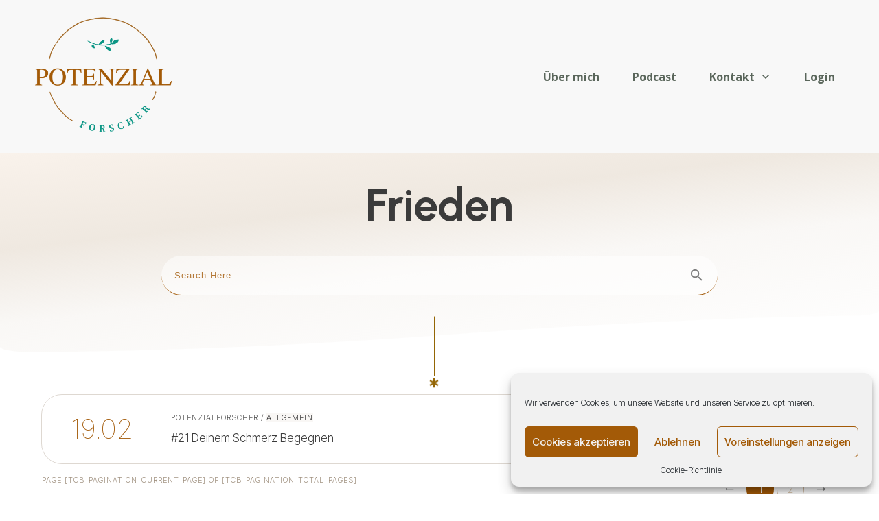

--- FILE ---
content_type: text/css
request_url: https://www.potenzialforscher.ch/wp-content/uploads/thrive/theme-template-1723560915.css?ver=10.6.2
body_size: 42638
content:
@media (min-width: 300px){.tve-theme-3227 #wrapper { --header-background-width: 100%; --footer-background-width: 100%; --bottom-background-width: 100%; --footer-content-width: 100%; background-image: linear-gradient(var(--tcb-skin-color-25), var(--tcb-skin-color-25)) !important; background-size: auto !important; background-position: 50% 50% !important; background-attachment: scroll !important; background-repeat: no-repeat !important; --background-image: linear-gradient(var(--tcb-skin-color-25), var(--tcb-skin-color-25)) !important; --background-size: auto !important; --background-position: 50% 50% !important; --background-attachment: scroll !important; --background-repeat: no-repeat !important; --tve-applied-background-image: linear-gradient(var$(--tcb-skin-color-25), var$(--tcb-skin-color-25)) !important; }.tve-theme-3227 :not(#layout) .sidebar-section { order: 3; }.tve-theme-3227 :not(#layout) .content-section { order: 1; }:not(#layout) .tve-theme-3227 #wrapper { --layout-content-width: 1200px; --layout-background-width: 1200px; }.tve-theme-3227 .sidebar-section .section-background { border: medium; background-color: white !important; background-image: none !important; }.tve-theme-3227 .sidebar-section .section-content { text-align: left; display: block; padding: 20px 10px !important; }.tve-theme-3227 .sidebar-section { min-width: 330px; }:not(#tve) .tve-theme-3227 .sidebar-section [data-css="tve-u-17c983545ff"] input { border-top-width: medium; border-top-style: none; border-top-color: currentcolor; border-right-width: medium; border-right-style: none; border-right-color: currentcolor; border-bottom: 1px solid var(--tcb-skin-color-13); border-left-width: medium; border-left-style: none; border-left-color: currentcolor; border-image: initial; border-radius: 0px; overflow: hidden; color: rgba(0, 0, 0, 0.65); --tcb-applied-color: rgba(0,0,0,0.65); font-size: var(--tve-font-size, 14px); line-height: var(--tve-line-height, 1.2em); }.tve-theme-3227 .sidebar-section [data-css="tve-u-17c983545ff"] input { letter-spacing: 1px; padding: 16px 16px 16px 0px !important; background-color: transparent !important; }:not(#tve) .tve-theme-3227 .sidebar-section [data-css="tve-u-17c983545fd"] button { border-top-right-radius: 0px; overflow: hidden; border-bottom-right-radius: 0px; font-size: var(--tve-font-size, 14px); text-transform: uppercase; letter-spacing: 2px; border-color: rgb(255, 255, 255); line-height: var(--tve-line-height, 1.2em); background-color: var(--tcb-skin-color-4) !important; padding: 16px !important; background-image: none !important; --background-image: none !important; --tve-applied-background-image: none !important; --background-color: var(--tcb-skin-color-4) !important; --tve-applied-background-color: var$(--tcb-skin-color-4) !important; }.tve-theme-3227 .sidebar-section [data-css="tve-u-17c983545fe"] { padding-left: 5px !important; padding-right: 5px !important; }.tve-theme-3227 .sidebar-section [data-css="tve-u-17c983567ab"] { margin-top: 0px !important; margin-bottom: 50px !important; }.tve-theme-3227 .sidebar-section [data-css="tve-u-17c98364407"] { margin-top: 0px !important; margin-bottom: 20px !important; }.tve-theme-3227 .sidebar-section [data-css="tve-u-17c98402448"] { margin-top: 0px !important; }.tve-theme-3227 .sidebar-section [data-css="tve-u-17c983545ff"] { --tve-line-height: 1.2em; --tve-font-size: 14px; width: 100% !important; }.tve-theme-3227 .sidebar-section [data-css="tve-u-17c983545fd"] { display: none; --tve-line-height: 1.2em; --tve-font-size: 14px; }:not(#tve) .tve-theme-3227 .sidebar-section [data-css="tve-u-17c985232ec"] { padding-bottom: 0px !important; margin-bottom: 0px !important; font-weight: var(--g-bold-weight, bold) !important; }:not(#tve) .tve-theme-3227 .sidebar-section [data-css="tve-u-17c98540339"] { padding-bottom: 0px !important; margin-bottom: 0px !important; font-weight: var(--g-bold-weight, bold) !important; }.tve-theme-3227 .sidebar-section [data-css="tve-u-17c985491e8"] { border: 1px solid var(--tcb-skin-color-13) !important; --tve-applied-border: 1px solid var$(--tcb-skin-color-13) !important; }.tve-theme-3227 .sidebar-section [data-css="tve-u-17c9855091c"] .thrive-dynamic-styled-list-item { --tve-line-height: 1.6em; padding-bottom: 6px !important; margin-left: 0px !important; }.tve-theme-3227 .sidebar-section [data-css="tve-u-17c9855091c"] .dynamic-list-icon .thrv_icon { --tcb-local-color-icon: rgb(12, 17, 21); --tcb-local-color-var: rgb(12, 17, 21); --tve-icon-size: 9px; font-size: 9px; width: 9px; height: 9px; }:not(#tve) .tve-theme-3227 .sidebar-section [data-css="tve-u-17c9855091c"] p, :not(#tve) .tve-theme-3227 .sidebar-section [data-css="tve-u-17c9855091c"] li, :not(#tve) .tve-theme-3227 .sidebar-section [data-css="tve-u-17c9855091c"] blockquote, :not(#tve) .tve-theme-3227 .sidebar-section [data-css="tve-u-17c9855091c"] address, :not(#tve) .tve-theme-3227 .sidebar-section [data-css="tve-u-17c9855091c"] .tcb-plain-text, :not(#tve) .tve-theme-3227 .sidebar-section [data-css="tve-u-17c9855091c"] label { font-size: var(--tve-font-size, 14px); }.tve-theme-3227 .sidebar-section [data-css="tve-u-17c9855091c"] { --tve-font-size: 14px; }:not(#tve) .tve-theme-3227 .sidebar-section [data-css="tve-u-17c9855091c"] .thrive-dynamic-styled-list-item p, :not(#tve) .tve-theme-3227 .sidebar-section [data-css="tve-u-17c9855091c"] .thrive-dynamic-styled-list-item li, :not(#tve) .tve-theme-3227 .sidebar-section [data-css="tve-u-17c9855091c"] .thrive-dynamic-styled-list-item blockquote, :not(#tve) .tve-theme-3227 .sidebar-section [data-css="tve-u-17c9855091c"] .thrive-dynamic-styled-list-item address, :not(#tve) .tve-theme-3227 .sidebar-section [data-css="tve-u-17c9855091c"] .thrive-dynamic-styled-list-item .tcb-plain-text, :not(#tve) .tve-theme-3227 .sidebar-section [data-css="tve-u-17c9855091c"] .thrive-dynamic-styled-list-item label { line-height: var(--tve-line-height, 1.6em); }.tve-theme-3227 .sidebar-section [data-css="tve-u-17c9856cfac"] { margin-left: 0px; padding: 0px !important; }.tve-theme-3227 .sidebar-section [data-css="tve-u-17c9856d2b1"] { margin: 0px !important; }:not(#tve) .tve-theme-3227 .sidebar-section [data-css="tve-u-17c9855091c"] .thrive-dynamic-styled-list-text a { color: inherit !important; --tve-applied-color: inherit !important; font-family: inherit !important; }.tve-theme-3227 .sidebar-section [data-css="tve-u-17c9856cfac"] > .tcb-flex-col { padding-left: 0px; }.tve-theme-3227 .sidebar-section [data-css="tve-u-17c9858c330"] { max-width: 50.0002%; }.tve-theme-3227 .sidebar-section [data-css="tve-u-17c9858df7d"] { border-right: 1px solid var(--tcb-skin-color-13) !important; }.tve-theme-3227 .sidebar-section [data-css="tve-u-17c9858f4fe"] { --tve-font-size: 14px; }.tve-theme-3227 .sidebar-section [data-css="tve-u-17c98599da1"] { padding: 20px 16px !important; margin-top: 0px !important; margin-bottom: 50px !important; }.tve-theme-3227 .sidebar-section [data-css="tve-u-17c985a2c7b"] { font-size: 32px; margin-left: auto; margin-right: auto; --tcb-local-color-icon: rgb(12, 17, 21); --tcb-local-color-var: rgb(12, 17, 21); --tve-icon-size: 32px; width: 32px; height: 32px; margin-bottom: 0px !important; margin-top: 0px !important; }:not(#tve) .tve-theme-3227 .sidebar-section [data-css="tve-u-17c985c5bb5"] { font-size: 12px !important; color: rgb(153, 153, 153) !important; --tcb-applied-color: rgb(153,153,153) !important; --tve-applied-color: rgb(153,153,153) !important; font-family: Arial, Helvetica, sans-serif !important; font-weight: var(--g-regular-weight,normal) !important; }.tve-theme-3227 .sidebar-section [data-css="tve-u-17c985c5bb6"] .tcb-button-link { letter-spacing: var(--tve-letter-spacing,2px); box-shadow: rgba(0, 0, 0, 0.2) 0px 2px 6px 0px; background-color: var(--tcb-local-color-57caf) !important; padding: 18px !important; }:not(#tve) .tve-theme-3227 .sidebar-section [data-css="tve-u-17c985c5bb6"] .tcb-button-link span { font-weight: var(--tve-font-weight,var(--g-bold-weight,bold)); }.tve-theme-3227 .sidebar-section [data-css="tve-u-17c985c5bb6"] { --tve-font-weight: var(--g-bold-weight,bold); --tve-letter-spacing: 2px; --tcb-local-color-85291: rgb(19,114,211); --tcb-local-color-57caf: var(--tcb-local-color-63ab7); }.tve-theme-3227 .sidebar-section [data-css="tve-u-17c985c5c43"] { --tcb-local-color-bcd13: var(--tcb-local-color-63ab7); --form-color: --tcb-skin-color-16; --tcb-local-color-63ab7: var(--tcb-skin-color-16); max-width: unset !important; background-color: rgb(255, 255, 255) !important; --tve-applied-background-color: rgb(255,255,255) !important; --tve-applied-max-width: unset !important; }.tve-theme-3227 .sidebar-section #lg-kuy0ov9e .tve-form-button.tve-color-set { --tcb-local-color-3e1f8: rgb(47,138,229); --tcb-local-color-55dc4: rgb(47,138,229); --tcb-local-color-34f05: var(--tcb-local-color-63ab7); --tcb-local-color-57caf: var(--tcb-local-color-63ab7); }.tve-theme-3227 .sidebar-section #lg-kuy0ov9e .tve-form-button { --tve-letter-spacing: 4px; --tve-text-transform: uppercase; --tve-font-size: 12px; --tve-color: rgb(255,255,255); --tve-applied---tve-color: rgb(255,255,255); --tcb-local-color-3e1f8: rgb(47,138,229) !important; margin-top: 0px !important; min-width: 100% !important; --tcb-local-color-34f05: rgb(241,94,100) !important; margin-bottom: 0px !important; }:not(#tve) .tve-theme-3227 .sidebar-section #lg-kuy0ov9e .tve_lg_regular_input:not(.tcb-excluded-from-group-item) input, :not(#tve) .tve-theme-3227 .sidebar-section #lg-kuy0ov9e .tve_lg_regular_input:not(.tcb-excluded-from-group-item) textarea { border: 1px solid var(--tcb-skin-color-13); --tve-applied-border: 1px solid var$(--tcb-skin-color-13); background-color: transparent !important; --tve-applied-background-color: transparent !important; margin-bottom: -1px !important; margin-top: 0px !important; padding-top: 15px !important; padding-bottom: 15px !important; }:not(#tve) .tve-theme-3227 .sidebar-section #lg-kuy0ov9e .tve_lg_regular_input:not(.tcb-excluded-from-group-item) input, :not(#tve) .tve-theme-3227 .sidebar-section #lg-kuy0ov9e .tve_lg_regular_input:not(.tcb-excluded-from-group-item) textarea, :not(#tve) .tve-theme-3227 .sidebar-section #lg-kuy0ov9e .tve_lg_regular_input:not(.tcb-excluded-from-group-item)::placeholder { font-weight: var(--tve-font-weight,var(--g-regular-weight,normal)); font-family: var(--tve-font-family,Arial,Helvetica,sans-serif); font-size: var(--tve-font-size,14px); letter-spacing: var(--tve-letter-spacing,1px); --tcb-applied-color: rgb(85,85,85); color: var(--tve-color,rgb(85,85,85)); --tve-applied-color: var$(--tve-color,rgb(85,85,85)); }.tve-theme-3227 .sidebar-section #lg-kuy0ov9e .tve_lg_regular_input:not(.tcb-excluded-from-group-item) { --tve-color: var(--tcb-skin-color-4); --tve-applied---tve-color: var$(--tcb-skin-color-4); --tve-font-size: 13px; --tve-line-height: 1.5em; }.tve-theme-3227 .sidebar-section #lg-kuy0ov9e .tve-form-button .tcb-button-link { border-radius: 0px; overflow: hidden; letter-spacing: var(--tve-letter-spacing,4px); background-color: var(--tcb-local-color-63ab7) !important; --tve-applied-background-color: var$(--tcb-local-color-63ab7) !important; padding-top: 20px !important; padding-bottom: 20px !important; }:not(#tve) .tve-theme-3227 .sidebar-section #lg-kuy0ov9e .tve_lg_regular_input#lg-kcncn823 input, :not(#tve) .tve-theme-3227 .sidebar-section #lg-kuy0ov9e .tve_lg_regular_input#lg-kcncn823 textarea { border: 1px solid var(--tcb-skin-color-13); --tve-applied-border: 1px solid var$(--tcb-skin-color-13); background-color: transparent !important; --tve-applied-background-color: transparent !important; padding: 15px !important; background-image: none !important; --tve-applied-background-image: none !important; margin-top: 0px !important; margin-bottom: -1px !important; }:not(#tve) .tve-theme-3227 .sidebar-section #lg-kuy0ov9e .tve_lg_regular_input#lg-kcncn823 input, :not(#tve) .tve-theme-3227 .sidebar-section #lg-kuy0ov9e .tve_lg_regular_input#lg-kcncn823 textarea, :not(#tve) .tve-theme-3227 .sidebar-section #lg-kuy0ov9e .tve_lg_regular_input#lg-kcncn823::placeholder { font-weight: var(--tve-font-weight,var(--g-regular-weight,normal)); font-family: var(--tve-font-family,Arial,Helvetica,sans-serif); font-size: var(--tve-font-size,14px); letter-spacing: var(--tve-letter-spacing,1px); --tcb-applied-color: rgb(85,85,85); color: var(--tve-color,rgb(85,85,85)); --tve-applied-color: var$(--tve-color,rgb(85,85,85)); }.tve-theme-3227 .sidebar-section #lg-kuy0ov9e .tve_lg_regular_input#lg-kcncn823 { --tve-color: var(--tcb-skin-color-4); --tve-applied---tve-color: var$(--tcb-skin-color-4); --tve-font-size: 13px; --tve-line-height: 1.5em; }:not(#tve) .tve-theme-3227 .sidebar-section #lg-kuy0ov9e .tve-form-button .tcb-button-link span { text-transform: var(--tve-text-transform,uppercase); color: var(--tve-color,rgb(255,255,255)); --tve-applied-color: var$(--tve-color,rgb(255,255,255)); --tcb-applied-color: rgb(255,255,255); }:not(#tve) .tve-theme-3227 .sidebar-section #lg-kuy0ov9e .tve-form-button .tcb-button-link { font-size: var(--tve-font-size,12px) !important; }.tve-theme-3227 .sidebar-section #lg-kuy0ov9e .tve_lg_regular_input:not(.tcb-excluded-from-group-item) input, .tve-theme-3227 .sidebar-section #lg-kuy0ov9e .tve_lg_regular_input:not(.tcb-excluded-from-group-item) textarea { padding-left: 15px !important; padding-bottom: 10px !important; }.tve-theme-3227 .sidebar-section #lg-kuy0ov9e .tve_lg_regular_input#lg-kcncn823 input, .tve-theme-3227 .sidebar-section #lg-kuy0ov9e .tve_lg_regular_input#lg-kcncn823 textarea { padding-left: 15px !important; padding-bottom: 10px !important; }:not(#tve) .tve-theme-3227 .sidebar-section #lg-kuy0ov9e .tve_lg_regular_input:not(.tcb-excluded-from-group-item) { margin-bottom: 0px !important; margin-top: 0px !important; }:not(#tve) .tve-theme-3227 .sidebar-section #lg-kuy0ov9e .tve_lg_regular_input#lg-kcncn823 { margin-bottom: 0px !important; margin-top: 0px !important; }:not(#tve) .tve-theme-3227 .sidebar-section #lg-kuy0ov9e .tve_lg_regular_input:not(.tcb-excluded-from-group-item) input, :not(#tve) .tve-theme-3227 .sidebar-section #lg-kuy0ov9e .tve_lg_regular_input:not(.tcb-excluded-from-group-item) textarea, :not(#tve) .tve-theme-3227 .sidebar-section #lg-kuy0ov9e .tve_lg_regular_input:not(.tcb-excluded-from-group-item) ::placeholder { --tcb-applied-color: var$(--tcb-skin-color-4); font-size: var(--tve-font-size, 13px); color: var(--tve-color, var(--tcb-skin-color-4)) !important; --tve-applied-color: var$(--tve-color, var$(--tcb-skin-color-4)) !important; }:not(#tve) .tve-theme-3227 .sidebar-section #lg-kuy0ov9e .tve_lg_regular_input#lg-kcncn823 input, :not(#tve) .tve-theme-3227 .sidebar-section #lg-kuy0ov9e .tve_lg_regular_input#lg-kcncn823 textarea, :not(#tve) .tve-theme-3227 .sidebar-section #lg-kuy0ov9e .tve_lg_regular_input#lg-kcncn823 ::placeholder { --tcb-applied-color: var$(--tcb-skin-color-4); font-size: var(--tve-font-size, 13px); color: var(--tve-color, var(--tcb-skin-color-4)) !important; --tve-applied-color: var$(--tve-color, var$(--tcb-skin-color-4)) !important; }:not(#tve) .tve-theme-3227 .sidebar-section #lg-kuy0ov9e .tve_lg_regular_input:not(.tcb-excluded-from-group-item) input, :not(#tve) .tve-theme-3227 .sidebar-section #lg-kuy0ov9e .tve_lg_regular_input:not(.tcb-excluded-from-group-item) textarea, :not(#tve) .tve-theme-3227 .sidebar-section #lg-kuy0ov9e .tve_lg_regular_input:not(.tcb-excluded-from-group-item) input::placeholder, :not(#tve) .tve-theme-3227 .sidebar-section #lg-kuy0ov9e .tve_lg_regular_input:not(.tcb-excluded-from-group-item) textarea::placeholder { line-height: var(--tve-line-height, 1.5em); }:not(#tve) .tve-theme-3227 .sidebar-section #lg-kuy0ov9e .tve_lg_regular_input#lg-kcncn823 input, :not(#tve) .tve-theme-3227 .sidebar-section #lg-kuy0ov9e .tve_lg_regular_input#lg-kcncn823 textarea, :not(#tve) .tve-theme-3227 .sidebar-section #lg-kuy0ov9e .tve_lg_regular_input#lg-kcncn823 input::placeholder, :not(#tve) .tve-theme-3227 .sidebar-section #lg-kuy0ov9e .tve_lg_regular_input#lg-kcncn823 textarea::placeholder { line-height: var(--tve-line-height, 1.5em); }.tve-theme-3227 .sidebar-section [data-css="tve-u-17c98621428"] { margin-top: 0px !important; margin-bottom: 20px !important; }.tve-theme-3227 .top-section .section-background { border-width: medium medium 1px; border-style: none none solid; border-color: currentcolor currentcolor rgba(230, 230, 230, 0); border-image: initial; background-color: transparent !important; background-image: none !important; --background-color: transparent !important; --tve-applied-background-color: transparent !important; --background-image: none !important; --tve-applied-background-image: none !important; }.tve-theme-3227 .top-section .section-content { display: flex; flex-direction: column; justify-content: center; text-align: center; --tve-color: rgb(255, 255, 255); --tve-applied---tve-color: rgb(255, 255, 255); padding: 20px !important; min-height: 138px !important; }.tve-theme-3227 .top-section [data-css="tve-u-1705cdb4152"] { padding-bottom: 1px !important; margin-bottom: 20px !important; }.tve-theme-3227 .top-section [data-css="tve-u-18703bfa113"] { width: 17px; --tve-alignment: left; float: left; left: 13px; position: relative; margin: 10px auto 0px !important; padding: 5px !important; --tve-applied-width: 17px !important; z-index: 8 !important; }.tve-theme-3227 .top-section [data-css="tve-u-18703bfa115"] { height: 77px !important; --tve-applied-height: 77px !important; }.tve-theme-3227 .top-section [data-css="tve-u-18703bfa116"] { font-size: 14px; margin-left: auto; margin-right: auto; --tcb-local-color-icon: var(--tcb-skin-color-27); --tcb-local-color-var: var$(--tcb-skin-color-27); --tve-icon-size: 14px; width: 14px; height: 14px; bottom: -22px; left: -12px; margin-bottom: 0px !important; margin-top: 0px !important; position: absolute !important; }.tve-theme-3227 .top-section [data-css="tve-u-18703bfa117"] { --tve-border-width: 1px; border-left: 1px solid var(--tcb-skin-color-27) !important; }.tve-theme-3227 .top-section [data-css="tve-u-18703bfa113"] > .tve-cb { justify-content: flex-end; display: flex; flex-direction: column; }:not(#tve) .tve-theme-3227 .top-section [data-css="tve-u-18703bfa116"] > :first-child { color: var(--tcb-skin-color-27); --tve-applied-color: var$(--tcb-skin-color-27); --tcb-applied-color: var$(--tcb-skin-color-27); }:not(#tve) .tve-theme-3227 .top-section [data-css="tve-u-187041fa8ff"] { padding-bottom: 0px !important; margin-bottom: 0px !important; }:not(#tve) .tve-theme-3227 .top-section [data-css="tve-u-1870e367e00"] input { border: medium; font-size: 13px; color: var(--tve-color, rgba(0, 0, 0, 0)); --tcb-applied-color: rgba(0, 0, 0, 0); --tve-applied-color: var$(--tve-color, rgba(0, 0, 0, 0)); }:not(#tve) .tve-theme-3227 .top-section [data-css="tve-u-1870e367e01"] button { border-top-right-radius: 0px; overflow: hidden; border-bottom-right-radius: 0px; color: var(--tve-color, var(--tcb-skin-color-4)); --tcb-applied-color: var$(--tcb-skin-color-4); font-size: var(--tve-font-size, 23px); font-weight: var(--tve-font-weight, var(--g-regular-weight, normal)); letter-spacing: 1px; border: medium; --tve-applied-border: none; --tve-applied-color: var$(--tve-color, var$(--tcb-skin-color-4)); padding: 6px !important; background-color: transparent !important; }.tve-theme-3227 .top-section [data-css="tve-u-1870e367e00"] input { letter-spacing: 1px; padding: 6px !important; background-color: transparent !important; }.tve-theme-3227 .top-section [data-css="tve-u-1870e367e02"] { --tcb-local-color-icon: rgb(32, 65, 71); --tcb-local-color-var: rgb(32, 65, 71); --tve-icon-size: 32px; font-size: 32px; width: 32px; height: 32px; padding-left: 6px !important; padding-right: 6px !important; }.tve-theme-3227 .top-section [data-css="tve-u-1870e367e03"] { border-bottom-width: 1px; border-bottom-style: solid; border-bottom-color: rgb(20, 20, 20); --tve-alignment: center; float: none; min-width: 100%; max-width: unset; width: unset; --tve-applied-max-width: unset !important; padding: 10px 0px !important; margin: 0px auto 60px !important; --tve-applied-min-width: 100% !important; --tve-applied-width: unset !important; }:not(#tve) .tve-theme-3227 .top-section [data-css="tve-u-1870e367e01"]:hover button { color: var(--tve-color, var(--tcb-skin-color-23)) !important; --tcb-applied-color: var$(--tcb-skin-color-23) !important; border-left-width: medium !important; border-left-style: none !important; border-left-color: currentcolor !important; --tve-applied-color: var$(--tve-color, var$(--tcb-skin-color-23)) !important; }:not(#tve) .tve-theme-3227 .top-section [data-css="tve-u-1870e367e00"]:hover input { color: rgba(0, 0, 0, 0.8) !important; --tcb-applied-color: rgba(0,0,0,0.8) !important; }:not(#tve) .tve-theme-3227 .top-section [data-css="tve-u-1870e367e01"]:hover { --tve-color: var(--tcb-skin-color-23) !important; --tve-applied---tve-color: var$(--tcb-skin-color-23) !important; }.tve-theme-3227 .top-section [data-css="tve-u-1870e367e01"] { --tve-color: var(--tcb-skin-color-4); --tve-applied---tve-color: var$(--tcb-skin-color-4); --tve-font-size: 23px; --tve-font-weight: var(--g-regular-weight, normal); }.tve-theme-3227 .top-section [data-css="tve-u-1870e367e00"] { --tve-color: rgba(0, 0, 0, 0); --tve-applied---tve-color: rgba(0, 0, 0, 0); }.tve-theme-3227 .top-section .thrv-search-form#tve-sf-lfl10bag { max-width: unset; border-bottom: 1px solid var(--tcb-skin-color-0); --tve-border-radius: 30px; border-radius: 0px 30px 30px; width: unset; --tve-border-top-left-radius: 0px; min-width: 80%; float: left; z-index: 3; position: relative; --tve-alignment: left; --tve-applied-max-width: unset !important; padding: 1px !important; --tve-applied-width: unset !important; background-image: linear-gradient(rgba(255, 255, 255, 0.5), rgba(255, 255, 255, 0.5)) !important; background-size: auto !important; background-position: 50% 50% !important; background-attachment: scroll !important; background-repeat: no-repeat !important; --background-image: linear-gradient(rgba(255, 255, 255, 0.5), rgba(255, 255, 255, 0.5)) !important; --background-size: auto auto !important; --background-position: 50% 50% !important; --background-attachment: scroll !important; --background-repeat: no-repeat !important; --tve-applied-background-image: linear-gradient(rgba(255, 255, 255, 0.5), rgba(255, 255, 255, 0.5)) !important; margin-bottom: 0px !important; --tve-applied-min-width: 80% !important; }:not(#tve) .tve-theme-3227 .top-section #tve-sf-lfl10bag .thrv-sf-input input { color: var(--tve-color, var(--tcb-skin-color-24)); --tve-applied-color: var$(--tve-color, var$(--tcb-skin-color-24)); --tcb-applied-color: var$(--tcb-skin-color-24); }.tve-theme-3227 .top-section #tve-sf-lfl10bag .thrv-sf-input { --tve-color: var(--tcb-skin-color-24); --tve-applied---tve-color: var$(--tcb-skin-color-24); }.tve-theme-3227 .top-section #tve-sf-lfl10bag .tcb-sf-button-icon .thrv_icon { font-size: 19px; width: 19px; height: 19px; --tve-icon-size: 19px; --tcb-local-color-icon: var(--tcb-skin-color-0); --tcb-local-color-var: var$(--tcb-skin-color-0); }:not(#tve) .tve-theme-3227 .top-section #tve-sf-lfl10bag .tcb-sf-button-icon .thrv_icon > :first-child { color: var(--tcb-skin-color-0); --tve-applied-color: var$(--tcb-skin-color-0); }:not(#tve) .tve-theme-3227 .top-section :not(#tve) #tve-sf-lfl10bag .thrv-sf-input:hover input { color: var(--tve-color, var(--tcb-skin-color-0)) !important; --tve-applied-color: var$(--tve-color, var$(--tcb-skin-color-0)) !important; --tcb-applied-color: var$(--tcb-skin-color-0) !important; }:not(#tve) .tve-theme-3227 .top-section #tve-sf-lfl10bag .thrv-sf-input:hover { --tve-color: var(--tcb-skin-color-0) !important; --tve-applied---tve-color: var$(--tcb-skin-color-0) !important; }:not(#tve) .tve-theme-3227 .top-section #tve-sf-lfl10bag .tcb-sf-button-icon .thrv_icon:hover { --tcb-local-color-icon: var(--tcb-skin-color-30) !important; --tcb-local-color-var: var$(--tcb-skin-color-30) !important; }:not(#tve) .tve-theme-3227 .top-section :not(#tve) #tve-sf-lfl10bag .tcb-sf-button-icon .thrv_icon:hover > :first-child { color: var(--tcb-skin-color-30) !important; --tve-applied-color: var$(--tcb-skin-color-30) !important; }.tve-theme-3227 .top-section [data-css="tve-u-1870e498f0d"]::after { clear: both; }:not(#tve) .tve-theme-3227 .top-section :not(#tve) #tve-sf-lfl10bag .thrv-sf-input.tve-state-hover input { color: var(--tve-color, var(--tcb-skin-color-0)) !important; --tve-applied-color: var$(--tve-color, var$(--tcb-skin-color-0)) !important; --tcb-applied-color: var$(--tcb-skin-color-0) !important; }:not(#tve) .tve-theme-3227 .top-section #tve-sf-lfl10bag .thrv-sf-input.tve-state-hover { --tve-color: var(--tcb-skin-color-0) !important; --tve-applied---tve-color: var$(--tcb-skin-color-0) !important; }:not(#tve) .tve-theme-3227 .top-section #tve-sf-lfl10bag .tcb-sf-button-icon .thrv_icon.tve-state-hover { --tcb-local-color-icon: var(--tcb-skin-color-30) !important; --tcb-local-color-var: var$(--tcb-skin-color-30) !important; }:not(#tve) .tve-theme-3227 .top-section :not(#tve) #tve-sf-lfl10bag .tcb-sf-button-icon .thrv_icon.tve-state-hover > :first-child { color: var(--tcb-skin-color-30) !important; --tve-applied-color: var$(--tcb-skin-color-30) !important; }.tve-theme-3227 .main-container { padding: 10px !important; }.tve-theme-3227 .top-section #tve-sf-lfl10bag .thrv-sf-input input { padding: 16px !important; }:not(#tve) .tve-theme-3227 .top-section #tve-sf-lfl10bag .thrv-sf-submit button { padding: 16px !important; }.tve-theme-3227 .top-section [data-css="tve-u-18737d8992f"]::after { clear: both; }.tve-theme-3227 .content-section #main .post-wrapper.thrv_wrapper { width: calc(50% - 15px); padding: 0px; }.tve-theme-3227 .content-section #main [data-css="tve-u-1870da4dbe1"] { width: 140px; margin-top: 0px !important; margin-bottom: 0px !important; padding: 0px !important; --tve-applied-width: 140px !important; }.tve-theme-3227 .content-section #main [data-css="tve-u-1870da4dbe2"] { --tve-border-radius: 20px; border-radius: 20px; overflow: hidden; background-image: url("https://www.potenzialforscher.ch/wp-content/uploads/thrive-theme/images/post_09b.jpg?dynamic_featured=1&size=full") !important; background-size: cover !important; background-position: 50% 50% !important; background-attachment: scroll !important; background-repeat: no-repeat !important; --background-image: url("https://www.potenzialforscher.ch/wp-content/uploads/thrive-theme/images/post_09b.jpg?dynamic_featured=1&size=full") !important; --background-size: cover !important; --background-position: 50% 50% !important; --background-attachment: scroll !important; --background-repeat: no-repeat !important; --tve-applied-background-image: url("https://www.potenzialforscher.ch/wp-content/uploads/thrive-theme/images/post_09b.jpg?dynamic_featured=1&size=full") !important; }.tve-theme-3227 .content-section #main .thrv-content-box [data-css="tve-u-1870da4dbe3"] { height: 140px !important; --tve-applied-height: 140px !important; }.tve-theme-3227 .content-section #main [data-css="tve-u-1870da4dbde"] { padding: 0px !important; }.tve-theme-3227 .content-section #main [data-css="tve-u-1870da4dbdd"] { margin: 0px !important; }.tve-theme-3227 .content-section #main [data-css="tve-u-1870da4dbde"] > .tcb-flex-col > .tcb-col { justify-content: center; }:not(#tve) .tve-theme-3227 .content-section #main [data-css="tve-u-1870da4dbec"] { padding-top: 0px !important; margin-top: 0px !important; padding-bottom: 0px !important; margin-bottom: 0px !important; font-size: 1px !important; }.tve-theme-3227 .content-section #main [data-css="tve-u-1870da4dbeb"] { margin-top: 20px !important; }.tve-theme-3227 .content-section #main .post-wrapper { --tve-border-radius: 20px; border-radius: 20px; overflow: hidden; --tve-border-width: 1px; border: 1px solid rgba(255, 255, 255, 0); --tve-applied-border: 1px solid rgba(255,255,255,0); padding: 20px !important; background-color: var(--tcb-skin-color-25) !important; --background-color: var(--tcb-skin-color-25) !important; --tve-applied-background-color: var$(--tcb-skin-color-25) !important; }:not(#tve) .tve-theme-3227 .content-section #main [data-css="tve-u-1870da4dbe7"] { padding-top: 0px !important; margin-top: 0px !important; padding-bottom: 0px !important; margin-bottom: 0px !important; font-size: 12px !important; color: rgb(0, 143, 255) !important; --tcb-applied-color: rgb(0,143,255) !important; --tve-applied-color: rgb(0,143,255) !important; line-height: 1.1em !important; }:not(#tve) .tve-theme-3227 .content-section #main [data-css="tve-u-1870da4dbe8"] { padding-top: 0px !important; margin-top: 0px !important; padding-bottom: 0px !important; margin-bottom: 0px !important; font-size: 16px !important; line-height: 1.1em !important; }.tve-theme-3227 .content-section #main [data-css="tve-u-1870da4dbe6"] { --tve-border-radius: 0px; float: left; z-index: 3; position: relative; --tve-alignment: left; margin-bottom: 12px !important; padding: 0px !important; background-color: transparent !important; --background-color: transparent !important; --tve-applied-background-color: transparent !important; border-radius: 0px !important; }:not(#tve) .tve-theme-3227 .content-section #main [data-css="tve-u-1870da4dbee"] p, :not(#tve) .tve-theme-3227 .content-section #main [data-css="tve-u-1870da4dbee"] a, :not(#tve) .tve-theme-3227 .content-section #main [data-css="tve-u-1870da4dbee"] ul, :not(#tve) .tve-theme-3227 .content-section #main [data-css="tve-u-1870da4dbee"] ul > li, :not(#tve) .tve-theme-3227 .content-section #main [data-css="tve-u-1870da4dbee"] ol, :not(#tve) .tve-theme-3227 .content-section #main [data-css="tve-u-1870da4dbee"] ol > li, :not(#tve) .tve-theme-3227 .content-section #main [data-css="tve-u-1870da4dbee"] h1, :not(#tve) .tve-theme-3227 .content-section #main [data-css="tve-u-1870da4dbee"] h2, :not(#tve) .tve-theme-3227 .content-section #main [data-css="tve-u-1870da4dbee"] h3, :not(#tve) .tve-theme-3227 .content-section #main [data-css="tve-u-1870da4dbee"] h4, :not(#tve) .tve-theme-3227 .content-section #main [data-css="tve-u-1870da4dbee"] h5, :not(#tve) .tve-theme-3227 .content-section #main [data-css="tve-u-1870da4dbee"] h6, :not(#tve) .tve-theme-3227 .content-section #main [data-css="tve-u-1870da4dbee"] blockquote > p, :not(#tve) .tve-theme-3227 .content-section #main [data-css="tve-u-1870da4dbee"] pre { color: var(--tve-color,rgb(116,121,124)); --tve-applied-color: var$(--tve-color,rgb(116,121,124)); --tcb-applied-color: rgb(116,121,124); font-size: var(--tve-font-size, 15px); }.tve-theme-3227 .content-section #main [data-css="tve-u-1870da4dbee"] { --tve-color: rgb(116,121,124); --tve-applied---tve-color: rgb(116,121,124); --tve-font-size: 15px; margin-bottom: 20px !important; }.tve-theme-3227 .content-section #main [data-css="tve-u-1870da4dbe4"] { max-width: 60.3%; }.tve-theme-3227 .content-section #main [data-css="tve-u-1870da4dbef"] { --tve-border-radius: 0px; --tve-border-width: 1px; --tve-font-size: 16px; --tve-font-weight: var(--g-regular-weight, normal); min-width: 100% !important; }.tve-theme-3227 .content-section #main [data-css="tve-u-1870da4dbef"] .tcb-button-link { border-radius: 0px; border-top: 1px solid var(--tcb-color-2) ; border-right-width: medium; border-right-style: none; border-right-color: currentcolor; border-bottom-width: medium; border-bottom-style: none; border-bottom-color: currentcolor; border-left-width: medium; border-left-style: none; border-left-color: currentcolor; border-image: initial; --tve-applied-border: none; text-align: left; padding: 20px 0px 1px !important; background-color: transparent !important; --background-color: transparent !important; --tve-applied-background-color: transparent !important; }.tve-theme-3227 .content-section #main [data-css="tve-u-1870da4dbf0"] { --tcb-local-color-icon: rgb(10,10,10); --tcb-local-color-var: rgb(10,10,10); --tve-icon-size: 18px; font-size: 18px; width: 18px; height: 18px; }:not(#tve) .tve-theme-3227 .content-section #main [data-css="tve-u-1870da4dbef"] .tcb-button-link { font-size: var(--tve-font-size,16px) !important; }:not(#tve) .tve-theme-3227 .content-section #main [data-css="tve-u-1870da4dbef"] .tcb-button-link span { font-weight: var(--tve-font-weight, var(--g-regular-weight, normal)); }.tve-theme-3227 .content-section #main { --tve-gallery-horizontal-space: 30px !important; padding: 0px; background-color: transparent !important; --background-color: transparent !important; --tve-applied-background-color: transparent !important; border: medium; --tve-applied-border: none ; }.tve-theme-3227 .content-section .section-content { padding: 20px 10px !important; }:not(#tve) .tve-theme-3227 .content-section #main [data-css="tve-u-1870da9da99"] { font-size: inherit !important; }.tve-theme-3227 .content-section .tcb-post-list[data-css="tve-u-1870daeb83f"] .post-wrapper.thrv_wrapper { width: calc(100% + 0px); padding: 0px; }.tve-theme-3227 .content-section [data-css="tve-u-1870daeb83f"].tcb-post-list [data-css="tve-u-1870daeb84b"] .tcb-button-link { border: 1px solid rgb(255, 255, 255); border-radius: 0px 15px 15px; overflow: hidden; letter-spacing: var(--tve-letter-spacing, 3px); --tve-applied-border: 1px solid rgb(255, 255, 255); background-color: rgb(90, 102, 91) !important; padding: 14px !important; --background-color: rgb(90, 102, 91) !important; --tve-applied-background-color: rgb(90, 102, 91) !important; background-image: none !important; --background-image: none !important; --tve-applied-background-image: none !important; }:not(#tve) .tve-theme-3227 .content-section [data-css="tve-u-1870daeb83f"].tcb-post-list [data-css="tve-u-1870daeb84b"] .tcb-button-link span { color: rgb(255, 255, 255); font-weight: var(--tve-font-weight, var(--g-regular-weight, normal)); }.tve-theme-3227 .content-section [data-css="tve-u-1870daeb83f"].tcb-post-list [data-css="tve-u-1870daeb84b"] { float: none; --tve-border-width: 1px; --tve-border-radius: 15px; --tve-border-top-left-radius: 0px; --tve-font-weight: var(--g-regular-weight, normal); --tve-font-size: 9px; --tve-letter-spacing: 3px; margin-left: auto !important; margin-right: auto !important; }.tve-theme-3227 .content-section [data-css="tve-u-1870daeb83f"].tcb-post-list [data-css="tve-u-1870daeb84b"] .tcb-button-link span { text-transform: uppercase; font-weight: bold !important; }:not(#tve) .tve-theme-3227 .content-section [data-css="tve-u-1870daeb83f"].tcb-post-list [data-css="tve-u-1870daeb84b"] .tcb-button-link { font-size: var(--tve-font-size, 9px) !important; }.tve-theme-3227 .content-section [data-css="tve-u-1870daeb83f"] { padding: 0px; --tve-border-radius: 20px; border-radius: 20px; overflow: hidden; margin-top: 0px !important; background-color: rgb(90, 102, 91) !important; --background-color: rgb(90, 102, 91) !important; --tve-applied-background-color: rgb(90, 102, 91) !important; }.tve-theme-3227 .content-section [data-css="tve-u-1870daeb83f"].tcb-post-list [data-css="tve-u-1870daeb842"] { margin: 0px !important; padding: 50px !important; }.tve-theme-3227 .content-section [data-css="tve-u-1870daeb83f"].tcb-post-list .thrv-content-box [data-css="tve-u-1870daeb844"] { min-height: 222px !important; }.tve-theme-3227 .content-section [data-css="tve-u-1870daeb83f"].tcb-post-list [data-css="tve-u-1870daeb843"] { background-image: none !important; }.tve-theme-3227 .content-section [data-css="tve-u-1870daeb83f"].tcb-post-list .post-wrapper { background-image: linear-gradient(160deg, var(--tcb-skin-color-9) 0%, var(--tcb-skin-color-19) 40%, var(--tcb-skin-color-8) 100%), url("https://www.potenzialforscher.ch/wp-content/uploads/thrive-theme/images/post_07b-1.jpg?dynamic_featured=1&size=full") !important; background-size: auto, cover !important; background-position: 50% 50%, 50% 50% !important; background-attachment: scroll, scroll !important; background-repeat: no-repeat, no-repeat !important; --background-image: linear-gradient(160deg, var(--tcb-skin-color-9) 0%, var(--tcb-skin-color-19) 40%, var(--tcb-skin-color-8) 100%), url("https://www.potenzialforscher.ch/wp-content/uploads/thrive-theme/images/post_07b-1.jpg?dynamic_featured=1&size=full") !important; --background-size: auto,cover !important; --background-position: 50% 50%,50% 50% !important; --background-attachment: scroll, scroll !important; --background-repeat: no-repeat, no-repeat !important; --tve-applied-background-image: linear-gradient(160deg, var$(--tcb-skin-color-9) 0%, var$(--tcb-skin-color-19) 40%, var$(--tcb-skin-color-8) 100%), url("https://www.potenzialforscher.ch/wp-content/uploads/thrive-theme/images/post_07b-1.jpg?dynamic_featured=1&size=full") !important; }.tve-theme-3227 .content-section .tcb-post-list[data-css="tve-u-1870daeb83f"] .post-wrapper.thrv_wrapper:not(:nth-child(n+2)) { margin-top: 0px !important; }.tve-theme-3227 .content-section .tcb-post-list[data-css="tve-u-1870daeb83f"] .post-wrapper.thrv_wrapper:nth-child(n) { margin-right: 0px !important; }:not(#tve) .tve-theme-3227 .content-section [data-css="tve-u-1870daeb83f"].tcb-post-list [data-css="tve-u-1870daeb849"] { letter-spacing: 2px; text-transform: uppercase !important; padding-bottom: 0px !important; margin-bottom: 0px !important; font-size: 13px !important; color: var(--tcb-skin-color-24) !important; --tcb-applied-color: var$(--tcb-skin-color-24) !important; --tve-applied-color: var$(--tcb-skin-color-24) !important; }.tve-theme-3227 .content-section [data-css="tve-u-1870daeb83f"].tcb-post-list .thrv-content-box [data-css="tve-u-1870daeb844"] h2 { padding: 0px !important; margin: 0px !important; }.tve-theme-3227 .content-section [data-css="tve-u-1870daeb83f"].tcb-post-list [data-css="tve-u-1870daeb848"] { margin: 0px 0px 5px !important; }.tve-theme-3227 .content-section [data-css="tve-u-17c982c53bc"] { --tcb-local-color-f3080: var(--tcb-skin-color-4); --tcb-local-color-f2bba: rgba(11, 16, 19, 0.5); --tcb-local-color-trewq: rgba(11, 16, 19, 0.7); --tcb-local-color-poiuy: rgba(11, 16, 19, 0.35); --tcb-local-color-f83d7: rgba(11, 16, 19, 0.4); --tcb-local-color-frty6: rgba(11, 16, 19, 0.2); --tcb-local-color-flktr: rgba(11, 16, 19, 0.8); position: relative; margin-top: 0px !important; margin-left: 0px !important; background-color: transparent !important; --background-color: transparent !important; --tve-applied-background-color: transparent !important; z-index: 12 !important; margin-bottom: 0px !important; padding-right: 6px !important; padding-left: 6px !important; }.tve-theme-3227 .content-section [data-css="tve-u-17c982c53bc"] .tve_social_items { font-size: 9px !important; }.tve-theme-3227 .content-section [data-css="tve-u-17c983fca69"] { padding: 0px !important; margin-bottom: 0px !important; border-top-width: medium !important; border-top-style: none !important; border-top-color: currentcolor !important; border-bottom-width: medium !important; border-bottom-style: none !important; border-bottom-color: currentcolor !important; margin-top: 6px !important; }.tve-theme-3227 .content-section [data-css="tve-u-17c9841cfd9"] { width: 108px; top: 0px; position: relative; float: right; z-index: 3; --tve-alignment: right; padding: 10px !important; margin-top: 0px !important; margin-bottom: 50px !important; --tve-applied-width: 108px !important; }.tve-theme-3227 .content-section [data-css="tve-u-17c98468127"] { width: 400px; --tve-border-radius: 15px; border-radius: 15px 15px 15px 0px; overflow: hidden; --tve-border-bottom-left-radius: 0px; margin-top: 0px !important; margin-bottom: 0px !important; }.tve-theme-3227 .content-section [data-css="tve-u-17c9846cf40"] { --tve-border-width: 1px; --tve-border-radius: 15px; border-radius: 0px 15px 15px; overflow: hidden; --tve-border-top-left-radius: 0px; border: 1px solid var(--tcb-skin-color-9) !important; --tve-applied-border: 1px solid var$(--tcb-skin-color-9) !important; }:not(#tve) .tve-theme-3227 .content-section [data-css="tve-u-17c984fec1d"] { padding-bottom: 8px !important; margin-bottom: 0px !important; }:not(#tve) .tve-theme-3227 .content-section [data-css="tve-u-1870e28da38"] { padding-bottom: 0px !important; margin-bottom: 0px !important; font-size: 40px !important; line-height: 0.7em !important; color: var(--tcb-skin-color-0) !important; --tcb-applied-color: var$(--tcb-skin-color-0) !important; --tve-applied-color: var$(--tcb-skin-color-0) !important; }:not(#tve) .tve-theme-3227 .content-section #main [data-css="tve-u-1870da4dbef"]:hover .tcb-button-link span { color: var(--tve-color, var(--tcb-skin-color-0)) !important; --tve-applied-color: var$(--tve-color, var$(--tcb-skin-color-0)) !important; --tcb-applied-color: var$(--tcb-skin-color-0) !important; }:not(#tve) .tve-theme-3227 .content-section #main [data-css="tve-u-1870da4dbef"]:hover { --tve-color: var(--tcb-skin-color-0) !important; --tve-applied---tve-color: var$(--tcb-skin-color-0) !important; }:not(#tve) .tve-theme-3227 .content-section #main .post-wrapper:hover { border: 1px solid var(--tcb-skin-color-26) !important; --tve-applied-border: 1px solid var$(--tcb-skin-color-26) !important; }:not(#tve) .tve-theme-3227 .content-section [data-css="tve-u-1870daeb83f"].tcb-post-list .post-wrapper:hover { background-image: linear-gradient(160deg, var(--tcb-skin-color-9) 0%, var(--tcb-skin-color-19) 62%, var(--tcb-skin-color-8) 100%), url("https://www.potenzialforscher.ch/wp-content/uploads/thrive-theme/images/post_07b-1.jpg?dynamic_featured=1&size=full") !important; background-size: auto, cover !important; background-position: 50% 50%, 50% 50% !important; background-attachment: scroll, scroll !important; background-repeat: no-repeat, no-repeat !important; --background-image: linear-gradient(160deg, var(--tcb-skin-color-9) 0%, var(--tcb-skin-color-19) 62%, var(--tcb-skin-color-8) 100%), url("https://www.potenzialforscher.ch/wp-content/uploads/thrive-theme/images/post_07b-1.jpg?dynamic_featured=1&size=full") !important; --background-size: auto,cover !important; --background-position: 50% 50%,50% 50% !important; --background-attachment: scroll, scroll !important; --background-repeat: no-repeat, no-repeat !important; --tve-applied-background-image: linear-gradient(160deg, var$(--tcb-skin-color-9) 0%, var$(--tcb-skin-color-19) 62%, var$(--tcb-skin-color-8) 100%), url("https://www.potenzialforscher.ch/wp-content/uploads/thrive-theme/images/post_07b-1.jpg?dynamic_featured=1&size=full") !important; }.tve-theme-3227 .content-section [data-css="tve-u-1870daeb83f"].tcb-post-list [data-css="tve-u-1870e2ebf89"] { font-weight: var(--g-regular-weight, normal) !important; }:not(#tve) .tve-theme-3227 .content-section [data-css="tve-u-1870daeb83f"].tcb-post-list [data-css="tve-u-1870daeb84b"]:hover { --tve-border-radius: 20px !important; }:not(#tve) .tve-theme-3227 .content-section [data-css="tve-u-1870daeb83f"].tcb-post-list [data-css="tve-u-1870daeb84b"]:hover .tcb-button-link { border-radius: 20px !important; overflow: hidden !important; }.tve-theme-3227 .content-section .tcb-post-list[data-css="tve-u-1870daeb83f"] .post-wrapper.thrv_wrapper:nth-child(n+2) { margin-top: 45px !important; }.tve-theme-3227 .content-section .tcb-post-list[data-css="tve-u-1870daeb83f"] .post-wrapper.thrv_wrapper:not(:nth-child(n)) { margin-right: 45px !important; }:not(#tve) .tve-theme-3227 .content-section :not(#tve) #tve-sf-lfl10bag .thrv-sf-input.tve-state-hover input { color: var(--tve-color, var(--tcb-skin-color-0)) !important; --tve-applied-color: var$(--tve-color, var$(--tcb-skin-color-0)) !important; --tcb-applied-color: var$(--tcb-skin-color-0) !important; }:not(#tve) .tve-theme-3227 .content-section #tve-sf-lfl10bag .thrv-sf-input.tve-state-hover { --tve-color: var(--tcb-skin-color-0) !important; --tve-applied---tve-color: var$(--tcb-skin-color-0) !important; }:not(#tve) .tve-theme-3227 .content-section #tve-sf-lfl10bag .tcb-sf-button-icon .thrv_icon.tve-state-hover { --tcb-local-color-icon: var(--tcb-skin-color-30) !important; --tcb-local-color-var: var$(--tcb-skin-color-30) !important; }:not(#tve) .tve-theme-3227 .content-section :not(#tve) #tve-sf-lfl10bag .tcb-sf-button-icon .thrv_icon.tve-state-hover > :first-child { color: var(--tcb-skin-color-30) !important; --tve-applied-color: var$(--tcb-skin-color-30) !important; }.tve-theme-3227 .content-section [data-css="tve-u-1870daeb83f"].tcb-post-list [data-css="tve-u-1870daeb842"] > .tve-cb { justify-content: center; display: flex; flex-direction: column; }:not(#tve) .tve-theme-3227 .content-section #main [data-css="tve-u-1870e3e0412"] { font-size: 22px !important; }.tve-theme-3227 .content-section #main [data-css="tve-u-1870da4dbe1"]:hover [data-css="tve-u-1870da4dbe2"] { background-image: url("https://www.potenzialforscher.ch/wp-content/uploads/thrive-theme/images/post_09b.jpg?dynamic_featured=1&size=full") !important; background-size: cover !important; background-position: 50% 50% !important; background-attachment: scroll !important; background-repeat: no-repeat !important; --background-image: url("https://www.potenzialforscher.ch/wp-content/uploads/thrive-theme/images/post_09b.jpg?dynamic_featured=1&size=full") !important; --background-size: cover !important; --background-position: 50% 50% !important; --background-attachment: scroll !important; --background-repeat: no-repeat !important; --tve-applied-background-image: url("https://www.potenzialforscher.ch/wp-content/uploads/thrive-theme/images/post_09b.jpg?dynamic_featured=1&size=full") !important; }.tve-theme-3227 .content-section [data-css="tve-u-1870e44a5d5"] { border-top-width: 1px; border-top-style: solid; border-top-color: rgb(255, 255, 255); --tve-border-width: 1px; padding-top: 10px !important; margin-bottom: 0px !important; justify-content: space-between !important; }:not(#tve) .tve-theme-3227 .content-section [data-css="tve-u-1870e453ea5"] .tcb-pagination-label-content { --tcb-applied-color: var$(--tcb-skin-color-5); color: var(--tve-color, var(--tcb-skin-color-5)) !important; --tve-applied-color: var$(--tve-color, var$(--tcb-skin-color-5)) !important; font-size: var(--tve-font-size, 13px) !important; }.tve-theme-3227 .content-section [data-css="tve-u-1870e453ea5"] { --tve-color: var(--tcb-skin-color-5); --tve-applied---tve-color: var$(--tcb-skin-color-5); --tve-font-size: 13px; }:not(#tve) .tve-theme-3227 .content-section [data-css="tve-u-1870e464b74"] .tcb-button-link { font-size: var(--tve-font-size, 12px) !important; }.tve-theme-3227 .content-section [data-css="tve-u-1870e464b74"] { --tve-font-size: 12px; --tve-letter-spacing: 1px; --tve-border-radius: 0px; }.tve-theme-3227 .content-section [data-css="tve-u-1870e464b74"] .tcb-button-link { letter-spacing: var(--tve-letter-spacing, 1px); border: 1px solid rgba(0, 0, 0, 0); --tve-applied-border: 1px solid rgba(0, 0, 0, 0); border-radius: 0px; background-color: transparent !important; --background-color: transparent !important; --tve-applied-background-color: transparent !important; }:not(#tve) .tve-theme-3227 .content-section [data-css="tve-u-1870e44a5d5"].tcb-pagination .tcb-pagination-current { font-size: var(--tve-font-size, 12px) !important; }.tve-theme-3227 .content-section [data-css="tve-u-1870e44a5d5"].tcb-pagination .tcb-pagination-current { --tve-font-size: 12px; letter-spacing: var(--tve-letter-spacing, 0px); --tve-letter-spacing: 0px; --tve-border-radius: 100px; border-radius: 100px; overflow: hidden; border: 1px solid rgba(0, 0, 0, 0); --tve-applied-border: 1px solid rgba(0, 0, 0, 0); background-color: var(--tcb-skin-color-0) !important; --background-color: var(--tcb-skin-color-0) !important; --tve-applied-background-color: var$(--tcb-skin-color-0) !important; }:not(#tve) .tve-theme-3227 .content-section [data-css="tve-u-1870e472597"] .tcb-button-link { font-size: var(--tve-font-size, 13px) !important; }.tve-theme-3227 .content-section [data-css="tve-u-1870e472597"] { --tve-font-size: 13px; --tve-border-radius: 0px; }.tve-theme-3227 .content-section [data-css="tve-u-1870e472597"] .tcb-button-link { border-radius: 0px; border: 1px solid rgba(0, 0, 0, 0); --tve-applied-border: 1px solid rgba(0, 0, 0, 0); background-color: transparent !important; --background-color: transparent !important; --tve-applied-background-color: transparent !important; }:not(#tve) .tve-theme-3227 .content-section [data-css="tve-u-1870e44a5d5"].tcb-pagination .tcb-pagination-link { font-size: var(--tve-font-size, 12px) !important; }.tve-theme-3227 .content-section [data-css="tve-u-1870e44a5d5"].tcb-pagination .tcb-pagination-link { --tve-font-size: 12px; --tve-border-radius: 100px; border-radius: 100px; overflow: hidden; border: 1px solid var(--tcb-skin-color-29); --tve-applied-border: 1px solid var$(--tcb-skin-color-29); background-color: transparent !important; --background-color: transparent !important; --tve-applied-background-color: transparent !important; }:not(#tve) .tve-theme-3227 .content-section [data-css="tve-u-1870e44a5d5"].tcb-pagination .tcb-pagination-link:hover { border: 1px solid var(--tcb-skin-color-0) !important; --tve-applied-border: 1px solid var$(--tcb-skin-color-0) !important; }.tve-theme-3227 .content-section [data-css="tve-u-1870e8268ba"] { width: 33px; left: 0px; top: 76px; margin-top: 0px !important; margin-bottom: 0px !important; padding: 5px !important; --tve-applied-width: 33px !important; position: absolute !important; }.tve-theme-3227 .content-section [data-css="tve-u-1870e830188"] { --tve-border-radius: 5px; border-radius: 5px; overflow: hidden; background-image: linear-gradient(var(--tcb-skin-color-9), var(--tcb-skin-color-9)) !important; background-size: auto !important; background-position: 50% 50% !important; background-attachment: scroll !important; background-repeat: no-repeat !important; --background-image: linear-gradient(var(--tcb-skin-color-9), var(--tcb-skin-color-9)) !important; --background-size: auto auto !important; --background-position: 50% 50% !important; --background-attachment: scroll !important; --background-repeat: no-repeat !important; --tve-applied-background-image: linear-gradient(var$(--tcb-skin-color-9), var$(--tcb-skin-color-9)) !important; }.tve-theme-3227 .content-section [data-css="tve-u-1870e842230"] { padding: 0px !important; margin-bottom: 0px !important; border-top-width: medium !important; border-top-style: none !important; border-top-color: currentcolor !important; border-bottom-width: medium !important; border-bottom-style: none !important; border-bottom-color: currentcolor !important; margin-top: 84px !important; }.tve-theme-3227 .content-section [data-css="tve-u-18737c51019"] { max-width: 80.9%; }.tve-theme-3227 .content-section [data-css="tve-u-18737c5102a"] { max-width: 19.099702%; }.tve-theme-3227 .content-section [data-css="tve-u-18737ca11b5"] { padding: 0px !important; }.tve-theme-3227 .content-section [data-css="tve-u-18737ca14d9"] { margin: 0px !important; }.tve-theme-3227 .content-section [data-css="tve-u-18737cc56e7"]::after { clear: both; }.tve-theme-3227 .content-section #main .post-wrapper.thrv_wrapper:nth-child(n+3) { margin-top: 30px !important; }.tve-theme-3227 .content-section #main .post-wrapper.thrv_wrapper:not(:nth-child(n+3)) { margin-top: 0px !important; }.tve-theme-3227 .content-section #main [data-css="tve-u-1870da4dbdf"] { max-width: 39.7%; }.tve-theme-3227 .content-section [data-css="tve-u-19131d83181"] { font-size: 9px !important; }.tve-theme-3227 .content-section [data-css="tve-u-19131d83188"] { font-size: 9px !important; }.tve-theme-3227 .content-section #main [data-css="tve-u-19131dd2dfd"] { --tcb-applied-color: var$(--tcb-color-3) !important; }.tve-theme-3227 .content-section [data-css="tve-u-1870daeb83f"].tcb-post-list .tcb-post-title[data-css="tve-u-19131dece01"] a, .tve-theme-3227 .content-section [data-css="tve-u-1870daeb83f"].tcb-post-list .tcb-post-title[data-css="tve-u-19131dece01"] { color: var(--tve-color, var(--tcb-color-2)); --tve-applied-color: var$(--tve-color, var$(--tcb-color-2)); --tcb-applied-color: var$(--tcb-color-2); text-align: center; }.tve-theme-3227 .content-section [data-css="tve-u-1870daeb83f"].tcb-post-list [data-css="tve-u-19131dece01"] { --tve-color: var(--tcb-color-2); --tve-applied---tve-color: var$(--tcb-color-2); margin: 0px 0px 30px !important; }:not(#tve) .tve-theme-3227 .content-section [data-css="tve-u-1870daeb83f"].tcb-post-list [data-css="tve-u-19131dece01"] { margin-bottom: 40px !important; }:not(#tve) .tve-theme-3227 .content-section [data-css="tve-u-1870daeb83f"].tcb-post-list .tcb-post-title[data-css="tve-u-19131dece01"]:hover a, :not(#tve) .tve-theme-3227 .content-section [data-css="tve-u-1870daeb83f"].tcb-post-list .tcb-post-title[data-css="tve-u-19131dece01"]:hover { color: var(--tve-color, var(--tcb-skin-color-24)) !important; --tve-applied-color: var$(--tve-color, var$(--tcb-skin-color-24)) !important; --tcb-applied-color: var$(--tcb-skin-color-24) !important; }:not(#tve) .tve-theme-3227 .content-section [data-css="tve-u-1870daeb83f"].tcb-post-list [data-css="tve-u-19131dece01"]:hover { --tve-color: var(--tcb-skin-color-24) !important; --tve-applied---tve-color: var$(--tcb-skin-color-24) !important; }:not(#tve) .tve-theme-3227 .content-section #main [data-css="tve-u-1913256d6d1"]:hover { color: var(--tcb-color-3) !important; --tcb-applied-color: var$(--tcb-color-3) !important; --tve-applied-color: var$(--tcb-color-3) !important; }.tve-theme-3227 .content-section #main [data-css="tve-u-1913256d6d1"] { font-weight: var(--g-bold-weight, bold) !important; }:not(#tve) .tve-theme-3227 .content-section #main [data-css="tve-u-1913256d6d1"] { color: var(--tcb-color-3) !important; --tcb-applied-color: var$(--tcb-color-3) !important; --tve-applied-color: var$(--tcb-color-3) !important; }.tve-theme-3202 .main-container { padding: 20px 10px !important; }.tve-theme-3202 #wrapper { --footer-background-width:100%; --bottom-background-width:100%; --header-background-width:100%; --header-content-width:1200px; --bottom-content-width:1200px; --top-background-width:100%; --footer-content-width:100%; background-color: var(--tcb-skin-color-25) !important; --background-color:var(--tcb-skin-color-25) !important; --tve-applied-background-color:var$(--tcb-skin-color-25) !important; }:not(#layout) .tve-theme-3202 .main-container { --separator-size:40px; }:not(#layout) .tve-theme-3202 #wrapper { --layout-content-width:1200px; --layout-background-width:1200px; }.tve-theme-3202 .bottom-section .section-background { background-image: none !important; background-color: var(--tcb-skin-color-2) !important; --background-image:none !important; --tve-applied-background-image:none !important; --background-color:var(--tcb-skin-color-2) !important; --tve-applied-background-color:var$(--tcb-skin-color-2) !important; }.tve-theme-3202 .bottom-section .section-content { justify-content: center; display: flex; flex-direction: column; min-height: 1px !important; padding: 60px 20px !important; }.tve-theme-3202 .bottom-section [data-css="tve-u-16eccd9c6d3"] { --tve-alignment:center; float: none; padding: 0px !important; margin-bottom: 0px !important; margin-left: auto !important; margin-right: auto !important; }.tve-theme-3202 .bottom-section [data-css="tve-u-17be3997646"] { max-width: 59%; }.tve-theme-3202 .bottom-section [data-css="tve-u-17be3997653"] { max-width: 41%; }.tve-theme-3202 .bottom-section [data-css="tve-u-17be399a093"]::after { clear: both; }.tve-theme-3202 .bottom-section [data-css="tve-u-17be39a82e5"] > .tcb-flex-col { padding-left: 60px; }.tve-theme-3202 .bottom-section [data-css="tve-u-17be39a82e5"] { margin-left: -60px; padding: 0px !important; }.tve-theme-3202 .bottom-section [data-css="tve-u-17be39aa2ee"] { --tve-border-bottom-right-radius:4px; border-radius: 4px; overflow: hidden; --tve-border-top-right-radius:4px; box-shadow: rgba(0, 0, 0, 0.11) 6px 10px 42px 0px, rgba(0, 0, 0, 0.12) 5px 4px 6px 0px; --tve-applied-box-shadow:6px 10px 42px 0px rgba(0, 0, 0, 0.11), 5px 4px 6px 0px rgba(0, 0, 0, 0.12); --tve-border-radius:4px; background-color: rgb(255, 255, 255) !important; --background-color:rgb(255, 255, 255) !important; --tve-applied-background-color:rgb(255, 255, 255) !important; background-image: linear-gradient(90deg, rgba(0, 0, 0, 0.18) 0%, rgba(255, 255, 255, 0) 2%, rgba(0, 0, 0, 0.05) 5%, rgba(255, 255, 255, 0) 6%) !important; background-size: auto !important; background-position: 50% 50% !important; background-attachment: scroll !important; background-repeat: no-repeat !important; --background-image:linear-gradient(90deg, rgba(0, 0, 0, 0.18) 0%, rgba(255, 255, 255, 0) 2%, rgba(0, 0, 0, 0.05) 5%, rgba(255, 255, 255, 0) 6%) !important; --background-size:auto !important; --background-position:50% 50% !important; --background-attachment:scroll !important; --background-repeat:no-repeat !important; --tve-applied-background-image:linear-gradient(90deg, rgba(0, 0, 0, 0.18) 0%, rgba(255, 255, 255, 0) 2%, rgba(0, 0, 0, 0.05) 5%, rgba(255, 255, 255, 0) 6%) !important; }.tve-theme-3202 .bottom-section [data-css="tve-u-17be39b346b"] { --tve-alignment:center; float: none; width: 230px; margin: 0px auto !important; --tve-applied-width:230px !important; z-index: 12 !important; padding-left: 32px !important; padding-right: 32px !important; }.tve-theme-3202 .bottom-section [data-css="tve-u-17be39b5be2"] { text-align: center; height: 250px !important; --tve-applied-height:250px !important; }:not(#tve) .tve-theme-3202 .bottom-section [data-css="tve-u-17be39b921b"] { letter-spacing: 2px; padding-bottom: 0px !important; margin-bottom: 0px !important; text-transform: uppercase !important; font-size: 12px !important; font-weight: var(--g-bold-weight, bold) !important; }.tve-theme-3202 .bottom-section [data-css="tve-u-17be39bf685"] { background-color: transparent !important; --background-color:transparent !important; --tve-applied-background-color:transparent !important; }.tve-theme-3202 .bottom-section [data-css="tve-u-17be3a388b6"] { opacity: 0.26; clip-path: url("#clip-top-220640946691e"); background-image: url("https://www.potenzialforscher.ch/wp-content/uploads/thrive-theme/images/Lean_hp-05_pattern.png") !important; background-size: auto !important; background-position: 50% 50% !important; background-attachment: scroll !important; background-repeat: repeat !important; --background-image:url("https://www.potenzialforscher.ch/wp-content/uploads/thrive-theme/images/Lean_hp-05_pattern.png") !important; --background-size:auto !important; --background-position:50% 50% !important; --background-attachment:scroll !important; --background-repeat:repeat !important; --tve-applied-background-image:url("https://www.potenzialforscher.ch/wp-content/uploads/thrive-theme/images/Lean_hp-05_pattern.png") !important; }.tve-theme-3202 .bottom-section [data-css="tve-u-17be3a3ea32"] { float: right; z-index: 3; --tve-alignment:right; width: 244px; right: 0px; bottom: -60px; padding: 0px !important; margin: 0px !important; position: absolute !important; --tve-applied-width:244px !important; }.tve-theme-3202 .bottom-section [data-css="tve-u-17be3a3fd3b"] { height: 244px !important; --tve-applied-height:244px !important; }.tve-theme-3202 .bottom-section [data-css="tve-u-17be3a417cb"]::after { clear: both; }.tve-theme-3202 .bottom-section [data-css="tve-u-17be3a519be"] { margin: 0px !important; }.tve-theme-3202 .bottom-section [data-css="tve-u-17be39a82e5"] > .tcb-flex-col > .tcb-col { justify-content: center; }.tve-theme-3202 .bottom-section [data-css="tve-u-17be39b346b"] > .tve-cb { justify-content: center; display: flex; flex-direction: column; }.tve-theme-3202 .bottom-section [data-css="tve-u-17be3a74427"] { --tve-border-radius:500px; border-radius: 500px; overflow: hidden; background-color: var(--tcb-skin-color-0) !important; --background-color:var(--tcb-skin-color-0) !important; --tve-applied-background-color:var$(--tcb-skin-color-0) !important; }.tve-theme-3202 .bottom-section [data-css="tve-u-17be3a74428"] { font-size: 46px; margin-left: auto; margin-right: auto; --tcb-local-color-icon:var(--tcb-skin-color-4); --tcb-local-color-var:var$(--tcb-skin-color-4); --tve-icon-size:46px; width: 46px; height: 46px; position: relative; margin-top: 0px !important; margin-bottom: 0px !important; z-index: 9 !important; }.tve-theme-3202 .bottom-section [data-css="tve-u-17be3a74429"] { width: 120px; --tve-alignment:center; float: none; margin: 40px auto 0px !important; padding: 1px !important; --tve-applied-width:120px !important; }.tve-theme-3202 .bottom-section [data-css="tve-u-17be3a7442b"] { overflow: visible; height: 120px !important; --tve-applied-height:120px !important; }.tve-theme-3202 .bottom-section [data-css="tve-u-17be3a74429"] > .tve-cb { display: flex; justify-content: center; flex-direction: column; }.tve-theme-3202 .bottom-section [data-css="tve-u-17be3a7442c"] { width: 100px; bottom: 0px; left: -26px; margin-top: 0px !important; margin-bottom: 0px !important; padding: 0px !important; --tve-applied-width:100px !important; position: absolute !important; z-index: 2 !important; }.tve-theme-3202 .bottom-section [data-css="tve-u-17be3a7442d"] { --tve-border-radius:400px; border-radius: 400px; overflow: hidden; background-color: rgba(255, 255, 255, 0.33) !important; --background-color:rgba(255,255,255,0.33) !important; --tve-applied-background-color:rgba(255,255,255,0.33) !important; }.tve-theme-3202 .bottom-section [data-css="tve-u-17be3a7442e"] { overflow: visible; height: 100px !important; --tve-applied-height:100px !important; }.tve-theme-3202 .bottom-section [data-css="tve-u-17be3a7442c"] > .tve-cb { display: block; }.tve-theme-3202 .bottom-section [data-css="tve-u-17be3a7442f"] { font-size: 18px; --tcb-local-color-icon:rgb(12,17,21); --tcb-local-color-var:rgb(12,17,21); --tve-icon-size:18px; width: 18px; height: 18px; float: none; z-index: 3; position: relative; --tve-alignment:center; top: 3px; left: -10px; margin: 0px auto !important; }.tve-theme-3202 .bottom-section [data-css="tve-u-17be3a74430"] { font-size: 13px; --tcb-local-color-icon:rgb(12,17,21); --tcb-local-color-var:rgb(12,17,21); --tve-icon-size:13px; width: 13px; height: 13px; float: left; z-index: 3; position: relative; --tve-alignment:left; left: 0px; margin: 0px auto !important; }.tve-theme-3202 .bottom-section [data-css="tve-u-17be3a74431"] { width: 44px; left: -16px; bottom: 14px; padding: 1px !important; margin-top: 0px !important; margin-bottom: 0px !important; --tve-applied-width:44px !important; position: absolute !important; z-index: 8 !important; }.tve-theme-3202 .bottom-section [data-css="tve-u-17be3a74432"] { font-size: 15px; --tcb-local-color-icon:rgb(12,17,21); --tcb-local-color-var:rgb(12,17,21); --tve-icon-size:15px; width: 15px; height: 15px; float: none; z-index: 3; position: relative; --tve-alignment:center; top: -26px; left: 4px; margin: 0px auto !important; }.tve-theme-3202 .bottom-section [data-css="tve-u-17be3a74433"] { height: 45px !important; --tve-applied-height:45px !important; }.tve-theme-3202 .bottom-section [data-css="tve-u-17be3a74431"] > .tve-cb { display: block; }.tve-theme-3202 .bottom-section [data-css="tve-u-17be3a74437"] { width: 44px; top: 5px; right: -14px; padding: 1px !important; margin-top: 0px !important; margin-bottom: 0px !important; --tve-applied-width:44px !important; position: absolute !important; z-index: 8 !important; }.tve-theme-3202 .bottom-section [data-css="tve-u-17be3a74437"] > .tve-cb { display: block; }.tve-theme-3202 .bottom-section [data-css="tve-u-17be3a74438"] { font-size: 16px; margin-left: auto; margin-right: auto; --tcb-local-color-icon:rgb(12,17,21); --tcb-local-color-var:rgb(12,17,21); --tve-icon-size:16px; width: 16px; height: 16px; float: left; z-index: 3; position: relative; --tve-alignment:left; margin-top: 0px !important; margin-bottom: 0px !important; }.tve-theme-3202 .bottom-section [data-css="tve-u-17be3a74439"]::after { clear: both; }.tve-theme-3202 .bottom-section [data-css="tve-u-17be3a7443b"] { font-size: 14px; --tcb-local-color-icon:rgb(12,17,21); --tcb-local-color-var:rgb(12,17,21); --tve-icon-size:14px; width: 14px; height: 14px; float: none; z-index: 3; position: relative; --tve-alignment:center; top: 9px; left: -9px; margin: 0px auto !important; }.tve-theme-3202 .bottom-section [data-css="tve-u-17be3a7443c"] { font-size: 14px; --tcb-local-color-icon:rgb(12,17,21); --tcb-local-color-var:rgb(12,17,21); --tve-icon-size:14px; width: 14px; height: 14px; float: right; z-index: 3; position: relative; --tve-alignment:right; top: -22px; left: -8px; margin: 0px auto !important; }.tve-theme-3202 .bottom-section [data-css="tve-u-17be3a7443d"]::after { clear: both; }:not(#tve) .tve-theme-3202 .bottom-section [data-css="tve-u-17be3a74428"] > :first-child { color: var(--tcb-skin-color-4); --tve-applied-color:var$(--tcb-skin-color-4); }.tve-theme-3202 .bottom-section [data-css="tve-u-17be3aac5c7"]::after { clear: both; }.tve-theme-3202 .bottom-section [data-css="tve-u-17be3e2c2eb"] { height: 40px !important; --tve-applied-height:40px !important; }.tve-theme-3202 .bottom-section [data-css="tve-u-17be3e41ebc"] .tcb-button-link { border-radius: 0px; letter-spacing: var(--tve-letter-spacing, 1px); background-color: var(--tcb-local-color-47781) !important; padding: 22px 25px !important; background-image: none !important; }:not(#tve) .tve-theme-3202 .bottom-section [data-css="tve-u-17be3e41ebc"] .tcb-button-link { font-size: var(--tve-font-size, 20px) !important; }.tve-theme-3202 .bottom-section [data-css="tve-u-17be3e41ebc"] { --tcb-local-color-62516:rgb(19, 114, 211); --tcb-local-color-47781:var(--tcb-skin-color-4); float: left; z-index: 3; position: relative; --tve-alignment:left; --tve-letter-spacing:1px; --tve-font-size:20px; --tve-border-radius:0px; }:not(#tve) .tve-theme-3202 .bottom-section [data-css="tve-u-17be3e41ebc"]:hover .tcb-button-link { background-image: none !important; background-color: var(--tcb-local-color-47781) !important; --background-image:none !important; --tve-applied-background-image:none !important; }.tve-theme-3202 .bottom-section [data-css="tve-u-17be3e4ac53"] { --tcb-local-color-icon:rgb(255, 255, 255); --tcb-local-color-var:rgb(255, 255, 255); --tve-icon-size:20px; }.tve-theme-3202 .bottom-section [data-css="tve-u-17be3e41ebc"]:hover [data-css="tve-u-17be3e4ac53"] { --tcb-local-color-icon:var(--tcb-skin-color-0); --tcb-local-color-var:var$(--tcb-skin-color-0); }:not(#tve) .tve-theme-3202 .bottom-section [data-css="tve-u-17be3e41ebc"]:hover [data-css="tve-u-17be3e4ac53"] > :first-child { color: var(--tcb-skin-color-0); --tve-applied-color:var$(--tcb-skin-color-0); }.tve-theme-3202 .sidebar-section .section-background { border: none; background-color: white !important; background-image: none !important; }.tve-theme-3202 .sidebar-section .section-content { text-align: left; display: block; padding: 20px 10px !important; }.tve-theme-3202 .sidebar-section [data-css="tve-u-17bf3953ba2"] { --tve-border-radius:0px; border-radius: 0px; --tve-border-width:1px; background-image: none !important; --background-image:none !important; --tve-applied-background-image:none !important; border: none !important; --tve-applied-border:none !important; background-color: transparent !important; --background-color:transparent !important; --tve-applied-background-color:transparent !important; }.tve-theme-3202 .sidebar-section [data-css="tve-u-17bf3969664"] { text-align: center; }.tve-theme-3202 .sidebar-section [data-css="tve-u-17bf398d303"] { --tcb-local-color-icon:rgb(255, 255, 255); --tcb-local-color-var:rgb(255, 255, 255); --tve-icon-size:16px; --tcb-icon-rotation-angle:-180deg; font-size: 16px; width: 16px; height: 16px; }.tve-theme-3202 .sidebar-section [data-css="tve-u-17bf39c51f8"] { margin-top: 0px !important; padding: 1px !important; margin-bottom: 40px !important; }.tve-theme-3202 .sidebar-section [data-css="tve-u-17bf39c7925"] .tcb-button-link { border-radius: 0px; letter-spacing: var(--tve-letter-spacing, 2px); text-align: center; background-color: var(--tcb-local-color-47781) !important; padding: 18px !important; background-image: none !important; }:not(#tve) .tve-theme-3202 .sidebar-section [data-css="tve-u-17bf39c7925"] .tcb-button-link { font-size: var(--tve-font-size, 12px) !important; }.tve-theme-3202 .sidebar-section [data-css="tve-u-17bf39c7925"] { --tcb-local-color-62516:rgb(19, 114, 211); --tcb-local-color-47781:var(--tcb-skin-color-4); --tve-letter-spacing:2px; --tve-font-size:12px; --tve-border-radius:0px; --tve-border-top-left-radius:0px; --tve-border-top-right-radius:0px; --tve-text-transform:uppercase; min-width: 100% !important; margin-bottom: 0px !important; margin-top: 0px !important; }:not(#tve) .tve-theme-3202 .sidebar-section [data-css="tve-u-17bf39c7925"]:hover .tcb-button-link { background-image: none !important; background-color: var(--tcb-local-color-47781) !important; --background-image:none !important; --tve-applied-background-image:none !important; }.tve-theme-3202 .sidebar-section [data-css="tve-u-17bf39c7925"]:hover [data-css="tve-u-17bf398d303"] { --tcb-local-color-icon:var(--tcb-skin-color-0); --tcb-local-color-var:var$(--tcb-skin-color-0); }:not(#tve) .tve-theme-3202 .sidebar-section [data-css="tve-u-17bf39c7925"]:hover [data-css="tve-u-17bf398d303"] > :first-child { color: var(--tcb-skin-color-0); --tve-applied-color:var$(--tcb-skin-color-0); }.tve-theme-3202 .sidebar-section [data-css="tve-u-17bf39d568f"] { margin-bottom: 0px !important; }:not(#tve) .tve-theme-3202 .sidebar-section [data-css="tve-u-17bf39c7925"] .tcb-button-link span { text-transform: var(--tve-text-transform, uppercase); }.tve-theme-3202 .sidebar-section [data-css="tve-u-17c36bda43b"] { --tve-border-bottom-right-radius:4px; border-radius: 4px; overflow: hidden; --tve-border-top-right-radius:4px; box-shadow: rgba(0, 0, 0, 0.11) 6px 10px 42px 0px, rgba(0, 0, 0, 0.12) 5px 4px 6px 0px; --tve-applied-box-shadow:6px 10px 42px 0px rgba(0, 0, 0, 0.11), 5px 4px 6px 0px rgba(0, 0, 0, 0.12); --tve-border-radius:4px; background-color: var(--tcb-skin-color-0) !important; --background-color:var(--tcb-skin-color-0) !important; --tve-applied-background-color:var$(--tcb-skin-color-0) !important; background-image: linear-gradient(90deg, rgba(0, 0, 0, 0.22) 0%, rgba(248, 248, 248, 0.31) 5%, rgba(0, 0, 0, 0.1) 5%, rgba(255, 255, 255, 0.24) 7%, rgba(0, 0, 0, 0) 100%) !important; --background-image:linear-gradient(90deg, rgba(0, 0, 0, 0.22) 0%, rgba(248, 248, 248, 0.31) 5%, rgba(0, 0, 0, 0.1) 5%, rgba(255, 255, 255, 0.24) 7%, rgba(0, 0, 0, 0) 100%) !important; --tve-applied-background-image:linear-gradient(90deg, rgba(0, 0, 0, 0.22) 0%, rgba(248, 248, 248, 0.31) 5%, rgba(0, 0, 0, 0.1) 5%, rgba(255, 255, 255, 0.24) 7%, rgba(0, 0, 0, 0) 100%) !important; background-size: auto !important; background-position: 50% 50% !important; background-attachment: scroll !important; background-repeat: no-repeat !important; --background-size:auto !important; --background-position:50% 50% !important; --background-attachment:scroll !important; --background-repeat:no-repeat !important; }.tve-theme-3202 .sidebar-section [data-css="tve-u-17c36bda43d"] { --tve-alignment:center; float: none; width: 160px; margin: 0px auto 20px !important; --tve-applied-width:160px !important; z-index: 12 !important; padding: 0px !important; }.tve-theme-3202 .sidebar-section [data-css="tve-u-17c36bda43e"] { text-align: center; height: 210px !important; --tve-applied-height:210px !important; }:not(#tve) .tve-theme-3202 .sidebar-section [data-css="tve-u-17c36bda43f"] { letter-spacing: 1px; padding-bottom: 0px !important; margin-bottom: 0px !important; text-transform: uppercase !important; font-size: 11px !important; font-weight: var(--g-bold-weight, bold) !important; line-height: 1.3em !important; color: var(--tcb-skin-color-23) !important; --tcb-applied-color:var$(--tcb-skin-color-23) !important; --tve-applied-color:var$(--tcb-skin-color-23) !important; }.tve-theme-3202 .sidebar-section [data-css="tve-u-17c36bda440"] { max-width: unset; background-color: transparent !important; --background-color:transparent !important; --tve-applied-background-color:transparent !important; margin-bottom: 0px !important; --tve-applied-max-width: unset !important; }.tve-theme-3202 .sidebar-section [data-css="tve-u-17c36bda43d"] > .tve-cb { justify-content: flex-end; display: flex; flex-direction: column; }.tve-theme-3202 .sidebar-section [data-css="tve-u-17c36c28631"] { clip-path: url("#null"); background-color: var(--tcb-skin-color-29) !important; --background-color:var(--tcb-skin-color-29) !important; --tve-applied-background-color:var$(--tcb-skin-color-29) !important; }.tve-theme-3202 .sidebar-section [data-css="tve-u-17c36c2edc1"] { margin-bottom: 0px !important; margin-top: 0px !important; padding: 20px !important; }.tve-theme-3202 .sidebar-section [data-css="tve-u-17c36cc8ec0"] { min-height: unset !important; --tve-applied-min-height: unset !important; }.tve-theme-3202 .sidebar-section [data-css="tve-u-17c36d0dd0d"] { font-size: 40px; --tcb-local-color-icon:var(--tcb-skin-color-4); --tcb-local-color-var:var$(--tcb-skin-color-4); --tve-icon-size:40px; width: 40px; height: 40px; --tve-alignment:center; float: none; --tve-border-width:1px; border: 1px solid rgba(0, 0, 0, 0.12); --tve-applied-border:1px solid rgba(0, 0, 0, 0.12); box-shadow: none; --tve-applied-box-shadow:none; margin: 0px auto 40px !important; padding: 10px !important; background-color: transparent !important; --background-color:transparent !important; --tve-applied-background-color:transparent !important; }:not(#tve) .tve-theme-3202 .sidebar-section [data-css="tve-u-17c36d0dd0d"] > :first-child { color: var(--tcb-skin-color-4); --tve-applied-color:var$(--tcb-skin-color-4); }.tve-theme-3202 .sidebar-section [data-css="tve-u-17c36c2edc1"] > .tve-cb { justify-content: center; display: flex; flex-direction: column; }.tve-theme-3202 .sidebar-section .tcb-post-list[data-css="tve-u-17c36d83415"] .post-wrapper.thrv_wrapper { width: calc((100% - 0px) / 1); }.tve-theme-3202 .sidebar-section [data-css="tve-u-17c36d83415"].tcb-post-list [data-css="tve-u-17c36d83419"] { max-width: 30%; }.tve-theme-3202 .sidebar-section [data-css="tve-u-17c36d83415"].tcb-post-list [data-css="tve-u-17c36d8341d"] { max-width: 70%; }.tve-theme-3202 .sidebar-section [data-css="tve-u-17c36d83415"].tcb-post-list [data-css="tve-u-17c36d83418"] { margin-left: -15px; padding: 0px !important; }.tve-theme-3202 .sidebar-section [data-css="tve-u-17c36d83415"].tcb-post-list [data-css="tve-u-17c36d83417"] { margin: 0px !important; }.tve-theme-3202 .sidebar-section [data-css="tve-u-17c36d83415"].tcb-post-list [data-css="tve-u-17c36d83418"] > .tcb-flex-col { padding-left: 15px; }:not(#tve) .tve-theme-3202 .sidebar-section [data-css="tve-u-17c36d83415"].tcb-post-list [data-css="tve-u-17c36d8341f"] { padding-top: 0px !important; margin-top: 0px !important; padding-bottom: 0px !important; margin-bottom: 0px !important; font-size: 16px !important; }.tve-theme-3202 .sidebar-section [data-css="tve-u-17c36d83415"].tcb-post-list [data-css="tve-u-17c36d8341e"] { padding: 0px !important; margin-bottom: 4px !important; }:not(#tve) .tve-theme-3202 .sidebar-section [data-css="tve-u-17c36d83415"].tcb-post-list [data-css="tve-u-17c36d83420"] { font-weight: var(--g-bold-weight,bold) !important; }.tve-theme-3202 .sidebar-section [data-css="tve-u-17c36d83415"].tcb-post-list [data-css="tve-u-17c36d8341b"] { background-image: url("https://www.potenzialforscher.ch/wp-content/uploads/thrive-theme/images/Featured-img-02-150x150-1.jpg?dynamic_featured=1&size=thumbnail") !important; background-size: cover !important; background-position: 50% 50% !important; background-attachment: scroll !important; background-repeat: no-repeat !important; }.tve-theme-3202 .sidebar-section [data-css="tve-u-17c36d83415"].tcb-post-list [data-css="tve-u-17c36d8341a"] { margin-top: 0px !important; margin-bottom: 0px !important; padding: 0px !important; }.tve-theme-3202 .sidebar-section [data-css="tve-u-17c36d83415"].tcb-post-list .thrv-content-box [data-css="tve-u-17c36d8341c"] { min-height: 70px !important; }.tve-theme-3202 .sidebar-section [data-css="tve-u-17c36d83415"] { max-width: unset; --tve-applied-max-width: unset !important; margin-bottom: 0px !important; margin-top: 0px !important; }:not(#tve) .tve-theme-3202 .sidebar-section [data-css="tve-u-17c36d83415"].tcb-post-list [data-css="tve-u-17c36e63df4"] { font-family: inherit !important; }.tve-theme-3202 .sidebar-section { min-width: 330px; }.tve-theme-3202 .sidebar-section [data-css="tve-u-17c74f7170c"] { padding: 24px !important; margin-bottom: 40px !important; border-top: 1px solid rgba(0, 0, 0, 0.12) !important; border-bottom: 1px solid rgba(0, 0, 0, 0.12) !important; }:not(#tve) .tve-theme-3202 .sidebar-section [data-css="tve-u-17c74f9fb2f"] { font-size: 20px !important; }:not(#tve) .tve-theme-3202 .sidebar-section [data-css="tve-u-17c74fa9d84"] { font-size: 20px !important; font-weight: var(--g-bold-weight, bold) !important; }.tve-theme-3202 .sidebar-section .tcb-post-list[data-css="tve-u-17c36d83415"] .post-wrapper.thrv_wrapper:nth-child(n+2) { margin-top: 15px !important; }.tve-theme-3202 .sidebar-section .tcb-post-list[data-css="tve-u-17c36d83415"] .post-wrapper.thrv_wrapper:not(:nth-child(n+2)) { margin-top: 0px !important; }.tve-theme-3202 .sidebar-section .tcb-post-list[data-css="tve-u-17c36d83415"] .post-wrapper.thrv_wrapper:not(:nth-child(n)) { margin-right: 0px !important; }.tve-theme-3202 .sidebar-section .tcb-post-list[data-css="tve-u-17c36d83415"] .post-wrapper.thrv_wrapper:nth-child(n) { margin-right: 0px !important; }.tve-theme-3202 .sidebar-section [data-css="tve-u-17c98220e46"] { padding: 0px !important; margin-bottom: 0px !important; border-top: none !important; border-bottom: none !important; }:not(#tve) .tve-theme-3202 .sidebar-section [data-css="tve-u-17c98316916"] { padding-bottom: 0px !important; margin-bottom: 0px !important; line-height: 1.9em !important; font-size: 16px !important; }.tve-theme-3202 .top-section .section-content { display: flex; flex-direction: column; --tve-color:var(--tcb-skin-color-4); --tve-applied---tve-color:var$(--tcb-skin-color-4); justify-content: center; min-height: 112px !important; padding: 50px 40px 0px !important; }.tve-theme-3202 .top-section .section-background { filter: grayscale(0) brightness(1) contrast(1) blur(0px) sepia(0) invert(0) saturate(1) hue-rotate(0deg); border: none; --tve-applied-border:none; background-color: var(--tcb-skin-color-22) !important; --background-image:linear-gradient(180deg, rgba(236, 117, 74, 0.04) 0%, rgba(236, 117, 74, 0.04) 55%, rgba(255, 255, 255, 0.12) 100%) !important; --tve-applied-background-image:linear-gradient(180deg, rgba(236, 117, 74, 0.04) 0%, rgba(236, 117, 74, 0.04) 55%, rgba(255, 255, 255, 0.12) 100%) !important; --background-color:var(--tcb-skin-color-22) !important; --tve-applied-background-color:var$(--tcb-skin-color-22) !important; background-size: auto !important; background-position: 50% 50% !important; background-attachment: scroll !important; background-repeat: no-repeat !important; --background-size:auto !important; --background-position:50% 50% !important; --background-attachment:scroll !important; --background-repeat:no-repeat !important; background-image: linear-gradient(rgba(236, 117, 74, 0.04) 0%, rgba(236, 117, 74, 0.04) 55%, rgba(255, 255, 255, 0.12) 100%) !important; }.tve-theme-3202 .top-section [data-css="tve-u-16f18a29140"] { max-width: unset; position: relative; padding: 0px !important; --tve-applied-max-width: unset !important; z-index: 15 !important; margin-top: -5px !important; }.tve-theme-3202 .top-section [data-css="tve-u-186bc92398c"] { margin-top: 0px !important; margin-bottom: 0px !important; padding-left: 10px !important; }.tve-theme-3202 .top-section [data-css="tve-u-186bcb44e89"] { width: 17px; --tve-alignment:center; float: none; top: -24px; margin: 0px auto !important; padding: 5px !important; --tve-applied-width:17px !important; position: relative !important; z-index: 13 !important; }.tve-theme-3202 .top-section [data-css="tve-u-186bcb44e8a"] { height: 90px !important; --tve-applied-height:90px !important; }.tve-theme-3202 .top-section [data-css="tve-u-186bcb44e8b"] { font-size: 14px; margin-left: auto; margin-right: auto; --tcb-local-color-icon:var(--tcb-skin-color-27); --tcb-local-color-var:var$(--tcb-skin-color-27); --tve-icon-size:14px; width: 14px; height: 14px; bottom: -22px; left: -12px; margin-bottom: 0px !important; margin-top: 0px !important; position: absolute !important; }.tve-theme-3202 .top-section [data-css="tve-u-186bcb44e8c"] { --tve-border-width:1px; border-left: 1px solid var(--tcb-skin-color-26) !important; }.tve-theme-3202 .top-section [data-css="tve-u-186bcb44e89"] > .tve-cb { justify-content: flex-end; display: flex; flex-direction: column; }:not(#tve) .tve-theme-3202 .top-section [data-css="tve-u-186bcb44e8b"] > :first-child { color: var(--tcb-skin-color-27); --tve-applied-color:var$(--tcb-skin-color-27); --tcb-applied-color:var$(--tcb-skin-color-27); }.tve-theme-3202 .top-section { margin-bottom: 0px !important; }.tve-theme-3202 .top-section [data-css="tve-u-186c18249db"] { top: 0px; margin-top: 0px !important; margin-bottom: 0px !important; padding: 0px !important; }:not(#tve) .tve-theme-3202 .top-section [data-css="tve-u-186e5a86986"] { letter-spacing: 8px; padding-bottom: 0px !important; margin-bottom: 0px !important; font-size: 30px !important; color: rgba(30, 28, 27, 0.5) !important; --tcb-applied-color:rgba(30, 28, 27, 0.5) !important; --tve-applied-color:rgba(30, 28, 27, 0.5) !important; }:not(#tve) .tve-theme-3202 .top-section [data-css="tve-u-186e5a882c5"] { color: var(--tcb-skin-color-0) !important; --tcb-applied-color:var$(--tcb-skin-color-0) !important; --tve-applied-color:var$(--tcb-skin-color-0) !important; font-size: 60px !important; }.tve-theme-3202 .top-section [data-css="tve-u-186e5eae0e8"] { text-align: center; }.tve-theme-3202 .top-section [data-css="tve-u-186eb2a2ed0"] { margin-top: 0px !important; margin-bottom: 0px !important; }.tve-theme-3202 .top-section [data-css="tve-u-186eb2a3249"] { padding-top: 0px !important; padding-bottom: 0px !important; }.tve-theme-3202 .top-section [data-css="tve-u-186eb2a5847"] { text-align: left; }.tve-theme-3202 .top-section [data-css="tve-u-186eb2d0847"] { float: right; z-index: 3; position: relative; --tve-alignment:right; margin-top: 0px !important; margin-bottom: 0px !important; }.tve-theme-3202 .top-section [data-css="tve-u-186eb2d0ac0"] { padding-top: 0px !important; padding-bottom: 0px !important; }.tve-theme-3202 .top-section [data-css="tve-u-186eb2a3249"] > .tcb-flex-col > .tcb-col { justify-content: flex-end; }.tve-theme-3202 .top-section [data-css="tve-u-186eb2d48b9"] { max-width: 50.0001%; }.tve-theme-3202 .top-section [data-css="tve-u-186eb2d9717"] { font-size: 14px; margin-left: auto; margin-right: auto; --tcb-local-color-icon:var(--tcb-skin-color-0); --tcb-local-color-var:var$(--tcb-skin-color-0); --tve-icon-size:14px; width: 14px; height: 14px; float: left; z-index: 3; position: relative; --tve-alignment:left; --tve-border-radius:100px; border-radius: 100px 0px 100px 100px; overflow: hidden; --tve-border-top-left-radius:100px; --tve-border-top-right-radius:0px; margin-bottom: 0px !important; margin-top: 0px !important; padding: 18px 20px 18px 18px !important; background-color: var(--tcb-skin-color-26) !important; --background-color:var(--tcb-skin-color-26) !important; --tve-applied-background-color:var$(--tcb-skin-color-26) !important; }.tve-theme-3202 .top-section [data-css="tve-u-186eb2e5d5a"]::after { clear: both; }.tve-theme-3202 .top-section [data-css="tve-u-186eb2d0ac0"] > .tcb-flex-col > .tcb-col { justify-content: center; }:not(#tve) .tve-theme-3202 .top-section [data-css="tve-u-186eb2d9717"] > :first-child { color: var(--tcb-skin-color-0); --tve-applied-color:var$(--tcb-skin-color-0); }:not(#tve) .tve-theme-3202 .top-section [data-css="tve-u-186eb2d9717"]:hover { background-color: var(--tcb-skin-color-29) !important; --background-color:var(--tcb-skin-color-29) !important; --tve-applied-background-color:var$(--tcb-skin-color-29) !important; --tcb-local-color-icon:var(--tcb-skin-color-22) !important; --tcb-local-color-var:var$(--tcb-skin-color-22) !important; }:not(#tve) .tve-theme-3202 .top-section :not(#tve) [data-css="tve-u-186eb2d9717"]:hover > :first-child { color: var(--tcb-skin-color-22) !important; --tve-applied-color:var$(--tcb-skin-color-22) !important; }.tve-theme-3202 .top-section [data-css="tve-u-186eb31367c"] { max-width: 50.0001%; }.tve-theme-3202 .top-section [data-css="tve-u-186eb336ddb"] { font-size: 14px; margin-left: auto; margin-right: auto; --tcb-local-color-icon:var(--tcb-skin-color-0); --tcb-local-color-var:var$(--tcb-skin-color-0); --tve-icon-size:14px; width: 14px; height: 14px; float: right; z-index: 3; position: relative; --tve-alignment:right; --tve-border-radius:100px; border-radius: 0px 100px 100px; overflow: hidden; --tve-border-top-left-radius:0px; margin-bottom: 0px !important; margin-top: 0px !important; padding: 18px 20px 18px 18px !important; background-color: var(--tcb-skin-color-26) !important; --background-color:var(--tcb-skin-color-26) !important; --tve-applied-background-color:var$(--tcb-skin-color-26) !important; }:not(#tve) .tve-theme-3202 .top-section [data-css="tve-u-186eb336ddb"] > :first-child { color: var(--tcb-skin-color-0); --tve-applied-color:var$(--tcb-skin-color-0); }:not(#tve) .tve-theme-3202 .top-section [data-css="tve-u-186eb336ddb"]:hover { background-color: var(--tcb-skin-color-29) !important; --background-color:var(--tcb-skin-color-29) !important; --tve-applied-background-color:var$(--tcb-skin-color-29) !important; --tcb-local-color-icon:var(--tcb-skin-color-22) !important; --tcb-local-color-var:var$(--tcb-skin-color-22) !important; }:not(#tve) .tve-theme-3202 .top-section :not(#tve) [data-css="tve-u-186eb336ddb"]:hover > :first-child { color: var(--tcb-skin-color-22) !important; --tve-applied-color:var$(--tcb-skin-color-22) !important; }.tve-theme-3202 .top-section [data-css="tve-u-186eb336de0"]::after { clear: both; }.tve-theme-3202 .top-section [data-css="tve-u-186eb3396e1"]::after { clear: both; }.tve-theme-3202 .top-section [data-css="tve-u-186eb33adf1"]::after { clear: both; }.tve-theme-3202 .top-section [data-css="tve-u-186eb340990"] { max-width: 86%; }.tve-theme-3202 .top-section [data-css="tve-u-186eb3409a1"] { max-width: 14%; }:not(#tve) .tve-theme-3202 .top-section [data-css="tve-u-186eb36f35c"] { letter-spacing: 1px; padding-bottom: 0px !important; margin-bottom: 0px !important; font-size: 12px !important; text-transform: uppercase !important; font-weight: var(--g-bold-weight, bold) !important; }.tve-theme-3202 .top-section [data-css="tve-u-186eb37ef17"] { --tve-border-radius:5px; border-radius: 5px; overflow: hidden; background-color: rgba(255, 255, 255, 0.9) !important; --background-color:rgba(255, 255, 255, 0.9) !important; --tve-applied-background-color:rgba(255, 255, 255, 0.9) !important; }:not(#tve) .tve-theme-3202 .top-section .thrv-content-box [data-css="tve-u-186eb3863bc"] p, :not(#tve) .tve-theme-3202 .top-section .thrv-content-box [data-css="tve-u-186eb3863bc"] li, :not(#tve) .tve-theme-3202 .top-section .thrv-content-box [data-css="tve-u-186eb3863bc"] blockquote, :not(#tve) .tve-theme-3202 .top-section .thrv-content-box [data-css="tve-u-186eb3863bc"] address, :not(#tve) .tve-theme-3202 .top-section .thrv-content-box [data-css="tve-u-186eb3863bc"] .tcb-plain-text, :not(#tve) .tve-theme-3202 .top-section .thrv-content-box [data-css="tve-u-186eb3863bc"] label, :not(#tve) .tve-theme-3202 .top-section .thrv-content-box [data-css="tve-u-186eb3863bc"] h1, :not(#tve) .tve-theme-3202 .top-section .thrv-content-box [data-css="tve-u-186eb3863bc"] h2, :not(#tve) .tve-theme-3202 .top-section .thrv-content-box [data-css="tve-u-186eb3863bc"] h3, :not(#tve) .tve-theme-3202 .top-section .thrv-content-box [data-css="tve-u-186eb3863bc"] h4, :not(#tve) .tve-theme-3202 .top-section .thrv-content-box [data-css="tve-u-186eb3863bc"] h5, :not(#tve) .tve-theme-3202 .top-section .thrv-content-box [data-css="tve-u-186eb3863bc"] h6 { color: var(--tve-color, var(--tcb-skin-color-0)); --tve-applied-color:var$(--tve-color, var$(--tcb-skin-color-0)); --tcb-applied-color:var$(--tcb-skin-color-0); }.tve-theme-3202 .top-section [data-css="tve-u-186eb3863bc"] { --tve-color:var(--tcb-skin-color-0); --tve-applied---tve-color:var$(--tcb-skin-color-0); }.tve-theme-3202 .top-section [data-css="tve-u-186eb3c3c71"] { --tve-alignment:center; float: none; position: relative; top: 0px; max-width: 231px; margin: 15px auto 0px !important; padding: 10px 7px !important; z-index: 20 !important; --tve-applied-max-width:231px !important; }.tve-theme-3202 .content-section .section-content { --tve-color:var(--tcb-skin-color-24); --tve-applied---tve-color:var$(--tcb-skin-color-24); padding: 20px 10px !important; }.tve-theme-3202 .content-section [data-css="tve-u-16f805e6958"] { max-width: 780px; --tve-alignment:center; float: none; margin: 0px auto 25px !important; --tve-applied-max-width:780px !important; }:not(#tve) .tve-theme-3202 .content-section [data-css="tve-u-173a4884ef8"].tve-state-expanded p, :not(#tve) .tve-theme-3202 .content-section li, :not(#tve) .tve-theme-3202 .content-section blockquote, :not(#tve) .tve-theme-3202 .content-section address, :not(#tve) .tve-theme-3202 .content-section .tcb-plain-text, :not(#tve) .tve-theme-3202 .content-section label, :not(#tve) .tve-theme-3202 .content-section h1, :not(#tve) .tve-theme-3202 .content-section h2, :not(#tve) .tve-theme-3202 .content-section h3, :not(#tve) .tve-theme-3202 .content-section h4, :not(#tve) .tve-theme-3202 .content-section h5, :not(#tve) .tve-theme-3202 .content-section h6 { color: var(--tve-color,hsla(calc(var(--tcb-main-master-h,185) + 2 ),calc(var(--tcb-main-master-s,59%) - 48% ),calc(var(--tcb-main-master-l,42%) - 15% ),1)); --tve-applied-color:var$(--tve-color,hsla(calc(var(--tcb-main-master-h,185) + 2 ),calc(var(--tcb-main-master-s,59%) - 48% ),calc(var(--tcb-main-master-l,42%) - 15% ),1)); --tcb-applied-color:hsla(calc(var(--tcb-main-master-h,185) + 2 ),calc(var(--tcb-main-master-s,59%) - 48% ),calc(var(--tcb-main-master-l,42%) - 15% ),1); }:not(#tve) .tve-theme-3202 .content-section [data-css="tve-u-173a4884f60"].tve-state-expanded p, :not(#tve) .tve-theme-3202 .content-section li, :not(#tve) .tve-theme-3202 .content-section blockquote, :not(#tve) .tve-theme-3202 .content-section address, :not(#tve) .tve-theme-3202 .content-section .tcb-plain-text, :not(#tve) .tve-theme-3202 .content-section label, :not(#tve) .tve-theme-3202 .content-section h1, :not(#tve) .tve-theme-3202 .content-section h2, :not(#tve) .tve-theme-3202 .content-section h3, :not(#tve) .tve-theme-3202 .content-section h4, :not(#tve) .tve-theme-3202 .content-section h5, :not(#tve) .tve-theme-3202 .content-section h6 { color: var(--tve-color,hsla(calc(var(--tcb-main-master-h,185) + 2 ),calc(var(--tcb-main-master-s,59%) - 48% ),calc(var(--tcb-main-master-l,42%) - 15% ),1)); --tve-applied-color:var$(--tve-color,hsla(calc(var(--tcb-main-master-h,185) + 2 ),calc(var(--tcb-main-master-s,59%) - 48% ),calc(var(--tcb-main-master-l,42%) - 15% ),1)); --tcb-applied-color:hsla(calc(var(--tcb-main-master-h,185) + 2 ),calc(var(--tcb-main-master-s,59%) - 48% ),calc(var(--tcb-main-master-l,42%) - 15% ),1); }:not(#tve) .tve-theme-3202 .content-section [data-css="tve-u-173a494d89f"].tve-state-expanded p, :not(#tve) .tve-theme-3202 .content-section li, :not(#tve) .tve-theme-3202 .content-section blockquote, :not(#tve) .tve-theme-3202 .content-section address, :not(#tve) .tve-theme-3202 .content-section .tcb-plain-text, :not(#tve) .tve-theme-3202 .content-section label, :not(#tve) .tve-theme-3202 .content-section h1, :not(#tve) .tve-theme-3202 .content-section h2, :not(#tve) .tve-theme-3202 .content-section h3, :not(#tve) .tve-theme-3202 .content-section h4, :not(#tve) .tve-theme-3202 .content-section h5, :not(#tve) .tve-theme-3202 .content-section h6 { color: var(--tve-color,hsla(calc(var(--tcb-main-master-h,185) + 2 ),calc(var(--tcb-main-master-s,59%) - 48% ),calc(var(--tcb-main-master-l,42%) - 15% ),1)); --tve-applied-color:var$(--tve-color,hsla(calc(var(--tcb-main-master-h,185) + 2 ),calc(var(--tcb-main-master-s,59%) - 48% ),calc(var(--tcb-main-master-l,42%) - 15% ),1)); --tcb-applied-color:hsla(calc(var(--tcb-main-master-h,185) + 2 ),calc(var(--tcb-main-master-s,59%) - 48% ),calc(var(--tcb-main-master-l,42%) - 15% ),1); }:not(#tve) .tve-theme-3202 .content-section [data-css="tve-u-173a494d901"].tve-state-expanded p, :not(#tve) .tve-theme-3202 .content-section li, :not(#tve) .tve-theme-3202 .content-section blockquote, :not(#tve) .tve-theme-3202 .content-section address, :not(#tve) .tve-theme-3202 .content-section .tcb-plain-text, :not(#tve) .tve-theme-3202 .content-section label, :not(#tve) .tve-theme-3202 .content-section h1, :not(#tve) .tve-theme-3202 .content-section h2, :not(#tve) .tve-theme-3202 .content-section h3, :not(#tve) .tve-theme-3202 .content-section h4, :not(#tve) .tve-theme-3202 .content-section h5, :not(#tve) .tve-theme-3202 .content-section h6 { color: var(--tve-color,hsla(calc(var(--tcb-main-master-h,185) + 2 ),calc(var(--tcb-main-master-s,59%) - 48% ),calc(var(--tcb-main-master-l,42%) - 15% ),1)); --tve-applied-color:var$(--tve-color,hsla(calc(var(--tcb-main-master-h,185) + 2 ),calc(var(--tcb-main-master-s,59%) - 48% ),calc(var(--tcb-main-master-l,42%) - 15% ),1)); --tcb-applied-color:hsla(calc(var(--tcb-main-master-h,185) + 2 ),calc(var(--tcb-main-master-s,59%) - 48% ),calc(var(--tcb-main-master-l,42%) - 15% ),1); }:not(#tve) .tve-theme-3202 .content-section .tve-toc-title[data-css="tve-u-173a4992937"].tve-state-expanded p, :not(#tve) .tve-theme-3202 .content-section li, :not(#tve) .tve-theme-3202 .content-section blockquote, :not(#tve) .tve-theme-3202 .content-section address, :not(#tve) .tve-theme-3202 .content-section .tcb-plain-text, :not(#tve) .tve-theme-3202 .content-section label, :not(#tve) .tve-theme-3202 .content-section h1, :not(#tve) .tve-theme-3202 .content-section h2, :not(#tve) .tve-theme-3202 .content-section h3, :not(#tve) .tve-theme-3202 .content-section h4, :not(#tve) .tve-theme-3202 .content-section h5, :not(#tve) .tve-theme-3202 .content-section h6 { color: var(--tve-color,var(--tcb-local-color-355bf)); --tve-applied-color:var$(--tve-color,var$(--tcb-local-color-355bf)); --tcb-applied-color:var$(--tcb-local-color-355bf); }:not(#tve) .tve-theme-3202 .content-section [data-css="tve-u-1739a0a76de"].tve-state-expanded p, :not(#tve) .tve-theme-3202 .content-section li, :not(#tve) .tve-theme-3202 .content-section blockquote, :not(#tve) .tve-theme-3202 .content-section address, :not(#tve) .tve-theme-3202 .content-section .tcb-plain-text, :not(#tve) .tve-theme-3202 .content-section label, :not(#tve) .tve-theme-3202 .content-section h1, :not(#tve) .tve-theme-3202 .content-section h2, :not(#tve) .tve-theme-3202 .content-section h3, :not(#tve) .tve-theme-3202 .content-section h4, :not(#tve) .tve-theme-3202 .content-section h5, :not(#tve) .tve-theme-3202 .content-section h6 { color: var(--tve-color,var(--tcb-local-color-5fb35)); --tve-applied-color:var$(--tve-color,var$(--tcb-local-color-5fb35)); --tcb-applied-color:var$(--tcb-local-color-5fb35); }:not(#tve) .tve-theme-3202 .content-section [data-css="tve-u-186eb4317eb"].tve-state-expanded p, :not(#tve) .tve-theme-3202 .content-section li, :not(#tve) .tve-theme-3202 .content-section blockquote, :not(#tve) .tve-theme-3202 .content-section address, :not(#tve) .tve-theme-3202 .content-section .tcb-plain-text, :not(#tve) .tve-theme-3202 .content-section label, :not(#tve) .tve-theme-3202 .content-section h1, :not(#tve) .tve-theme-3202 .content-section h2, :not(#tve) .tve-theme-3202 .content-section h3, :not(#tve) .tve-theme-3202 .content-section h4, :not(#tve) .tve-theme-3202 .content-section h5, :not(#tve) .tve-theme-3202 .content-section h6 { color: var(--tve-color,var(--tcb-local-color-cac26)); --tve-applied-color:var$(--tve-color,var$(--tcb-local-color-cac26)); --tcb-applied-color:var$(--tcb-local-color-cac26); }.tve-theme-3202 .content-section [data-css="tve-u-186eb48be66"] { --tve-border-radius:30px; border-radius: 30px; overflow: hidden; background-color: rgb(255, 255, 255) !important; --background-color:rgb(255, 255, 255) !important; --tve-applied-background-color:rgb(255, 255, 255) !important; }.tve-theme-3202 .content-section [data-css="tve-u-186eb491e8c"] { max-width: 634px; --tve-alignment:center; float: none; padding: 0px !important; margin-bottom: 30px !important; border-top: none !important; border-bottom: none !important; --tve-applied-max-width:634px !important; margin-left: auto !important; margin-right: auto !important; }.tve-theme-3202 .content-section [data-css="tve-u-186eb491e8a"] { padding: 0px !important; margin-bottom: 0px !important; border-top: none !important; border-bottom: none !important; margin-top: 20px !important; }.tve-theme-3202 .content-section [data-css="tve-u-186eb491e90"] { padding: 10px !important; margin-top: 0px !important; margin-bottom: 70px !important; }.tve-theme-3202 .content-section [data-css="tve-u-186eb491e91"] { --tve-border-width:1px; border-top: 1px solid var(--tcb-skin-color-28) !important; border-right: none !important; border-bottom: 1px solid var(--tcb-skin-color-28) !important; border-left: none !important; border-image: initial !important; --tve-applied-border:none !important; background-color: transparent !important; --background-color:transparent !important; --tve-applied-background-color:transparent !important; }:not(#tve) .tve-theme-3202 .content-section [data-css="tve-u-186eb491e8d"] { font-size: 16px !important; padding-bottom: 0px !important; margin-bottom: 0px !important; color: var(--tcb-skin-color-5) !important; --tcb-applied-color:var$(--tcb-skin-color-5) !important; --tve-applied-color:var$(--tcb-skin-color-5) !important; }.tve-theme-3202 .content-section [data-css="tve-u-186eb491e87"] { width: 180px; --tve-alignment:center; float: none; max-width: unset; padding: 1px !important; margin: 0px auto 25px !important; --tve-applied-width:180px !important; --tve-applied-max-width: unset !important; }.tve-theme-3202 .content-section [data-css="tve-u-186eb491e89"] { height: 180px !important; --tve-applied-height:180px !important; }.tve-theme-3202 .content-section [data-css="tve-u-186eb491e88"] { --tve-border-radius:300px; border-radius: 300px; overflow: hidden; --tve-border-width:5px; --background-image:url("https://secure.gravatar.com/avatar/8b3bc8508af0b8dcd26afa948ab057ec?s=256&d=mm&r=g&dynamic_author=1") !important; --tve-applied-background-image:url("https://secure.gravatar.com/avatar/8b3bc8508af0b8dcd26afa948ab057ec?s=256&d=mm&r=g&dynamic_author=1") !important; background-size: cover !important; background-position: 50% 50% !important; background-attachment: scroll !important; background-repeat: no-repeat !important; --background-size:cover !important; --background-position:50% 50% !important; --background-attachment:scroll !important; --background-repeat:no-repeat !important; border: 5px solid var(--tcb-skin-color-26) !important; --tve-applied-border:5px solid var$(--tcb-skin-color-26) !important; background-image: url("https://secure.gravatar.com/avatar/8b3bc8508af0b8dcd26afa948ab057ec?s=256&d=mm&r=g&dynamic_author=1") !important; }.tve-theme-3202 .content-section [data-css="tve-u-186eb491e8e"] { padding: 0px !important; margin-bottom: 15px !important; border-top: none !important; border-bottom: none !important; }:not(#tve) .tve-theme-3202 .content-section [data-css="tve-u-186eb491e8f"] { letter-spacing: 8px; padding-bottom: 0px !important; margin-bottom: 0px !important; font-size: 12px !important; text-transform: uppercase !important; }.tve-theme-3202 .content-section [data-css="tve-u-17cb7a2c706"] { text-align: center; max-width: 770px; --tve-alignment:center; float: none; --tve-color:var(--tcb-skin-color-24); --tve-applied---tve-color:var$(--tcb-skin-color-24); --tve-applied-max-width:770px !important; margin: 40px auto 0px !important; }.tve-theme-3202 .content-section [data-css="tve-u-186eb491e92"] { --tve-alignment:center; float: none; margin: 0px auto !important; font-size: 10px !important; }.tve-theme-3202 .content-section [data-css="tve-u-186eb49860f"] { padding: 50px 50px 10px !important; margin-top: 0px !important; }:not(#tve) .tve-theme-3202 .content-section [data-css="tve-u-186eb533a87"] { letter-spacing: 2px; padding-bottom: 0px !important; margin-bottom: 0px !important; font-size: 23px !important; }:not(#tve) .tve-theme-3202 .content-section [data-css="tve-u-186eb543252"] { padding-bottom: 0px !important; margin-bottom: 0px !important; font-size: 23px !important; }.tve-theme-3202 .content-section [data-css="tve-u-186eb544ef2"] { margin-bottom: 35px !important; }:not(#tve) .tve-theme-3202 .content-section [data-css="tve-u-17cb7a2c706"] p, :not(#tve) .tve-theme-3202 .content-section [data-css="tve-u-17cb7a2c706"] li, :not(#tve) .tve-theme-3202 .content-section [data-css="tve-u-17cb7a2c706"] blockquote, :not(#tve) .tve-theme-3202 .content-section [data-css="tve-u-17cb7a2c706"] address, :not(#tve) .tve-theme-3202 .content-section [data-css="tve-u-17cb7a2c706"] .tcb-plain-text, :not(#tve) .tve-theme-3202 .content-section [data-css="tve-u-17cb7a2c706"] label, :not(#tve) .tve-theme-3202 .content-section [data-css="tve-u-17cb7a2c706"] h1, :not(#tve) .tve-theme-3202 .content-section [data-css="tve-u-17cb7a2c706"] h2, :not(#tve) .tve-theme-3202 .content-section [data-css="tve-u-17cb7a2c706"] h3, :not(#tve) .tve-theme-3202 .content-section [data-css="tve-u-17cb7a2c706"] h4, :not(#tve) .tve-theme-3202 .content-section [data-css="tve-u-17cb7a2c706"] h5, :not(#tve) .tve-theme-3202 .content-section [data-css="tve-u-17cb7a2c706"] h6 { color: var(--tve-color, var(--tcb-skin-color-24)); --tve-applied-color:var$(--tve-color, var$(--tcb-skin-color-24)); --tcb-applied-color:var$(--tcb-skin-color-24); }:not(#tve) .tve-theme-3202 .content-section [data-css="tve-u-186eb54ac22"] { color: var(--tcb-skin-color-0) !important; --tcb-applied-color:var$(--tcb-skin-color-0) !important; --tve-applied-color:var$(--tcb-skin-color-0) !important; }.tve-theme-3202 .content-section [data-css="tve-u-186eb491e92"] .tve_social_items { font-size: 10px !important; }.tve-theme-3202 .content-section [data-css="tve-u-186eb6036bc"] { width: 17px; --tve-alignment:center; float: none; left: 0px; top: -38px; margin: 0px auto !important; padding: 5px !important; --tve-applied-width:17px !important; position: relative !important; z-index: 8 !important; }.tve-theme-3202 .content-section [data-css="tve-u-186eb6036be"] { height: 90px !important; --tve-applied-height:90px !important; }.tve-theme-3202 .content-section [data-css="tve-u-186eb6036bf"] { font-size: 14px; margin-left: auto; margin-right: auto; --tcb-local-color-icon:var(--tcb-skin-color-27); --tcb-local-color-var:var$(--tcb-skin-color-27); --tve-icon-size:14px; width: 14px; height: 14px; bottom: -22px; left: -12px; margin-bottom: 0px !important; margin-top: 0px !important; position: absolute !important; }.tve-theme-3202 .content-section [data-css="tve-u-186eb6036c0"] { --tve-border-width:1px; border-left: 1px solid var(--tcb-skin-color-29) !important; }.tve-theme-3202 .content-section [data-css="tve-u-186eb6036bc"] > .tve-cb { justify-content: flex-end; display: flex; flex-direction: column; }:not(#tve) .tve-theme-3202 .content-section [data-css="tve-u-186eb6036bf"] > :first-child { color: var(--tcb-skin-color-27); --tve-applied-color:var$(--tcb-skin-color-27); --tcb-applied-color:var$(--tcb-skin-color-27); }:not(#tve) .tve-theme-3202 .content-section .section-content p, :not(#tve) .tve-theme-3202 .content-section .section-content li, :not(#tve) .tve-theme-3202 .content-section .section-content label, :not(#tve) .tve-theme-3202 .content-section .section-content .tcb-plain-text { color: var(--tve-color, var(--tcb-skin-color-24)); --tve-applied-color:var$(--tve-color, var$(--tcb-skin-color-24)); --tcb-applied-color:var$(--tcb-skin-color-24); }:not(#tve) .tve-theme-3202 .content-section [data-css="tve-u-186eb54f0e2"] { letter-spacing: 1px; text-transform: capitalize !important; }.tve-theme-3202 .top-section [data-css="tve-u-1870457402b"] { --tve-border-radius:0px; border-radius: 0px; margin-top: 10px !important; margin-bottom: 0px !important; padding: 0px !important; --tve-applied-height:157px !important; }.tve-theme-3202 .top-section [data-css="tve-u-1870457402b"] iframe, .tve-theme-3202 .top-section [data-css="tve-u-1870457402b"] > :first-child { height: 157px; }.tve-theme-3202 .top-section [data-css="tve-u-1870480d7ed"] { height: 233px; bottom: 0px; fill: rgba(236, 117, 74, 0.04); }.tve-theme-3202 .thrive-progress-bar { --bar-background-color:var(--tcb-skin-color-29); --tcb-applied-color:var$(--tcb-skin-color-29); --bar-height:4px; }:not(#tve) .tve-theme-3202 .top-section [data-css="tve-u-1872d6e66a4"] { font-weight: var(--g-regular-weight, normal) !important; padding-bottom: 0px !important; margin-bottom: 0px !important; }.tve-theme-3202 .content-section [data-css="tve-u-1874b31f7e2"] { max-width: 740px; float: none; border: 1px solid var(--tcb-skin-color-29); --tve-applied-border:1px solid var$(--tcb-skin-color-29); --tve-border-bottom-left-radius:15px; border-bottom-left-radius: 15px; overflow: hidden; --tve-border-bottom-right-radius:15px; border-bottom-right-radius: 15px; padding: 20px !important; margin-left: auto !important; margin-right: auto !important; }.tve-theme-3202 .content-section [data-css="tve-u-1874bdf4f86"] { margin-top: 0px !important; margin-bottom: 0px !important; }.tve-theme-3202 .content-section [data-css="tve-u-1874bdf4f87"] { padding-top: 0px !important; padding-bottom: 0px !important; }.tve-theme-3202 .content-section [data-css="tve-u-1874bdf4f87"] > .tcb-flex-col > .tcb-col { justify-content: center; }.tve-theme-3202 .content-section [data-css="tve-u-1874bdf4f88"]::after { clear: both; }.tve-theme-3202 .content-section [data-css="tve-u-1874bdf4f8e"]::after { clear: both; }.tve-theme-3202 .content-section [data-css="tve-u-1874bdf4f89"] .tcb-button-link { border-bottom: 1px solid rgba(242, 165, 133, 0); letter-spacing: var(--tve-letter-spacing,2px); border-radius: 0px; background-color: transparent !important; padding: 0px !important; }:not(#tve) .tve-theme-3202 .content-section [data-css="tve-u-1874bdf4f89"] .tcb-button-link span { color: var(--tve-color,var(--tcb-skin-color-24)); --tcb-applied-color:var$(--tcb-skin-color-24); font-weight: var(--tve-font-weight,var(--g-regular-weight,normal)); --tve-applied-color:var$(--tve-color,var$(--tcb-skin-color-24)); }.tve-theme-3202 .content-section [data-css="tve-u-1874bdf4f89"] { --tve-color:var(--tcb-skin-color-24); --tve-font-size:18px; --tve-font-weight:var(--g-regular-weight,normal); --tve-letter-spacing:2px; --tcb-local-color-f7f2b:rgb(19,114,211); --tcb-local-color-0359f:rgba(19,114,211,0.8); --tcb-local-color-a0533:var(--tcb-skin-color-0); --tcb-local-color-0618a:rgba(242,165,135,0.8); float: left; z-index: 3; position: relative; --tve-alignment:left; --tve-applied---tve-color:var$(--tcb-skin-color-24); --tve-border-width:1px; --tve-border-radius:0px; margin: 0px !important; }:not(#tve) .tve-theme-3202 .content-section [data-css="tve-u-1874bdf4f89"]:hover .tcb-button-link { background-color: transparent !important; border-bottom: 1px solid var(--tcb-local-color-a0533) !important; background-image: none !important; --background-color:transparent !important; --tve-applied-background-color:transparent !important; }:not(#tve) .tve-theme-3202 .content-section [data-css="tve-u-1874bdf4f89"]:hover .tcb-button-link span { color: var(--tve-color,var(--tcb-skin-color-4)) !important; --tcb-applied-color:var$(--tcb-skin-color-4) !important; --tve-applied-color:var$(--tve-color,var$(--tcb-skin-color-4)) !important; }:not(#tve) .tve-theme-3202 .content-section [data-css="tve-u-1874bdf4f89"]:hover { --tve-color:var(--tcb-skin-color-4) !important; --tve-border-width:1px !important; --tve-applied---tve-color:var$(--tcb-skin-color-4) !important; }.tve-theme-3202 .content-section [data-css="tve-u-1874bdf4f89"] .tcb-button-link::after { background-image: none !important; background-color: var(--tcb-local-color-0618a) !important; }:not(#tve) .tve-theme-3202 .content-section [data-css="tve-u-1874bdf4f89"] .tcb-button-link { font-size: var(--tve-font-size,18px) !important; }:not(#tve) .tve-theme-3202 .content-section [data-css="tve-u-1874bdf4f89"].tve-state-active .tcb-button-link { border-bottom: 1px solid var(--tcb-skin-color-0); background-color: transparent !important; --background-color:transparent !important; --tve-applied-background-color:transparent !important; background-image: none !important; --background-image:none !important; --tve-applied-background-image:none !important; }:not(#tve) .tve-theme-3202 .content-section [data-css="tve-u-1874bdf4f89"].tve-state-active .tcb-button-link span { color: var(--tve-color,var(--tcb-skin-color-0)); --tve-applied-color:var$(--tve-color,var$(--tcb-skin-color-0)); --tcb-applied-color:var$(--tcb-skin-color-0); }:not(#tve) .tve-theme-3202 .content-section [data-css="tve-u-1874bdf4f89"].tve-state-active { --tve-color:var(--tcb-skin-color-0); --tve-applied---tve-color:var$(--tcb-skin-color-0); }.tve-theme-3202 .content-section [data-css="tve-u-1874bdf4f8b"] { --tcb-local-color-icon:var(--tcb-skin-color-0); --tcb-local-color-var:var$(--tcb-skin-color-0); --tve-icon-size:18px; --tcb-icon-rotation-angle:180deg; }:not(#tve) .tve-theme-3202 .content-section [data-css="tve-u-1874bdf4f8b"] > :first-child { color: var(--tcb-skin-color-0); --tve-applied-color:var$(--tcb-skin-color-0); }.tve-theme-3202 .content-section [data-css="tve-u-1874bdf4f8f"] .tcb-button-link { border-bottom: 1px solid rgba(242, 165, 133, 0); letter-spacing: var(--tve-letter-spacing,2px); border-radius: 0px; background-color: transparent !important; padding: 0px !important; }:not(#tve) .tve-theme-3202 .content-section [data-css="tve-u-1874bdf4f8f"] .tcb-button-link span { color: var(--tve-color,var(--tcb-skin-color-24)); --tcb-applied-color:var$(--tcb-skin-color-24); font-weight: var(--tve-font-weight,var(--g-regular-weight,normal)); --tve-applied-color:var$(--tve-color,var$(--tcb-skin-color-24)); }.tve-theme-3202 .content-section [data-css="tve-u-1874bdf4f8f"] { --tve-color:var(--tcb-skin-color-24); --tve-font-size:17px; --tve-font-weight:var(--g-regular-weight,normal); --tve-letter-spacing:2px; --tcb-local-color-f7f2b:rgb(19,114,211); --tcb-local-color-0359f:rgba(19,114,211,0.8); --tcb-local-color-a0533:var(--tcb-skin-color-0); --tcb-local-color-0618a:rgba(242,165,135,0.8); float: right; z-index: 3; position: relative; --tve-alignment:right; --tve-applied---tve-color:var$(--tcb-skin-color-24); --tve-border-width:1px; --tve-border-radius:0px; margin: 0px !important; }:not(#tve) .tve-theme-3202 .content-section [data-css="tve-u-1874bdf4f8f"]:hover .tcb-button-link { background-color: transparent !important; border-bottom: 1px solid var(--tcb-local-color-a0533) !important; background-image: none !important; --background-color:transparent !important; --tve-applied-background-color:transparent !important; }:not(#tve) .tve-theme-3202 .content-section [data-css="tve-u-1874bdf4f8f"]:hover .tcb-button-link span { color: var(--tve-color,var(--tcb-skin-color-4)) !important; --tcb-applied-color:var$(--tcb-skin-color-4) !important; --tve-applied-color:var$(--tve-color,var$(--tcb-skin-color-4)) !important; }:not(#tve) .tve-theme-3202 .content-section [data-css="tve-u-1874bdf4f8f"]:hover { --tve-color:var(--tcb-skin-color-4) !important; --tve-border-width:1px !important; --tve-applied---tve-color:var$(--tcb-skin-color-4) !important; }.tve-theme-3202 .content-section [data-css="tve-u-1874bdf4f8f"] .tcb-button-link::after { background-image: none !important; background-color: var(--tcb-local-color-0618a) !important; }:not(#tve) .tve-theme-3202 .content-section [data-css="tve-u-1874bdf4f8f"] .tcb-button-link { font-size: var(--tve-font-size,17px) !important; }:not(#tve) .tve-theme-3202 .content-section [data-css="tve-u-1874bdf4f8f"].tve-state-active .tcb-button-link { border-bottom: 1px solid var(--tcb-skin-color-0); background-color: transparent !important; --background-color:transparent !important; --tve-applied-background-color:transparent !important; background-image: none !important; --background-image:none !important; --tve-applied-background-image:none !important; }:not(#tve) .tve-theme-3202 .content-section [data-css="tve-u-1874bdf4f8f"].tve-state-active .tcb-button-link span { color: var(--tve-color,var(--tcb-skin-color-0)); --tve-applied-color:var$(--tve-color,var$(--tcb-skin-color-0)); --tcb-applied-color:var$(--tcb-skin-color-0); }:not(#tve) .tve-theme-3202 .content-section [data-css="tve-u-1874bdf4f8f"].tve-state-active { --tve-color:var(--tcb-skin-color-0); --tve-applied---tve-color:var$(--tcb-skin-color-0); }.tve-theme-3202 .content-section [data-css="tve-u-1874bdf4f91"] { --tcb-local-color-icon:var(--tcb-skin-color-0); --tcb-local-color-var:var$(--tcb-skin-color-0); --tve-icon-size:17px; }:not(#tve) .tve-theme-3202 .content-section [data-css="tve-u-1874bdf4f91"] > :first-child { color: var(--tcb-skin-color-0); --tve-applied-color:var$(--tcb-skin-color-0); }:not(#tve) .tve-theme-3202 .content-section .comment-form-reply-title { text-transform: none !important; padding-bottom: 0px !important; margin-bottom: 0px !important; }.tve-theme-3202 .content-section .comment-form-reply-title-wrapper { margin-bottom: 12px !important; }.tve-theme-3202 .content-section .theme-comments-logged-in-as-wrapper { margin-bottom: 0px !important; }.tve-theme-3202 .content-section .comment-form-text textarea { border: 1px solid var(--tcb-skin-color-5); --tve-applied-border:1px solid var$(--tcb-skin-color-5); border-radius: 30px; overflow: hidden; padding: 30px !important; background-color: transparent !important; --background-color:transparent !important; --tve-applied-background-color:transparent !important; margin-bottom: 20px !important; }.tve-theme-3202 .content-section .comment-form-text { --tve-border-radius:30px; }.tve-theme-3202 .content-section .comment-form .comment-form-submit button { border-radius: 0px; border: 1px solid rgba(31, 165, 230, 0); --tve-applied-border:1px solid rgba(31,165,230,0); font-size: var(--tve-font-size,20px); color: var(--tve-color,var(--tcb-skin-color-16)); --tve-applied-color:var$(--tve-color,var$(--tcb-skin-color-16)); --tcb-applied-color:var$(--tcb-skin-color-16); text-decoration: var(--tve-text-decoration,underline); text-align: right; padding: 0px 20px 0px 0px !important; }.tve-theme-3202 .content-section .comment-form .comment-form-submit { --tve-border-radius:0px; --tve-font-size:20px; --tve-color:var(--tcb-skin-color-16); --tve-applied---tve-color:var$(--tcb-skin-color-16); --tve-text-decoration:underline; margin-top: 0px !important; }:not(#tve) .tve-theme-3202 .content-section .comment-form .comment-form-submit:hover button { color: var(--tve-color,var(--tcb-skin-color-0)) !important; --tve-applied-color:var$(--tve-color,var$(--tcb-skin-color-0)) !important; --tcb-applied-color:var$(--tcb-skin-color-0) !important; }:not(#tve) .tve-theme-3202 .content-section .comment-form .comment-form-submit:hover { --tve-color:var(--tcb-skin-color-0) !important; --tve-applied---tve-color:var$(--tcb-skin-color-0) !important; }:not(#tve) .tve-theme-3202 .content-section .comment-form-comment-notes { padding-bottom: 26px !important; margin-bottom: 0px !important; }.tve-theme-3202 .content-section .comment-form-input { --tve-border-radius:100px; overflow: hidden; font-size: var(--tve-font-size,12px); --tve-font-size:12px; padding: 7px !important; background-color: var(--tcb-skin-color-25) !important; --background-color:var(--tcb-skin-color-25) !important; --tve-applied-background-color:var$(--tcb-skin-color-25) !important; border-radius: 100px !important; border-bottom: 1px solid var(--tcb-skin-color-13) !important; margin-bottom: 5px !important; margin-top: 0px !important; border-top: 1px solid rgba(204, 204, 204, 0) !important; border-left: 1px solid rgba(204, 204, 204, 0) !important; border-right: 1px solid rgba(204, 204, 204, 0) !important; }.tve-theme-3202 .content-section .comment-form-label { font-size: var(--tve-font-size,14px); --tve-font-size:14px; margin-top: 0px !important; margin-bottom: 10px !important; }.tve-theme-3202 .content-section .comment-respond { padding-bottom: 20px !important; }.tve-theme-3202 .content-section [data-css="tve-u-187bc78121b"] { margin: 0px auto 10px !important; max-width: 780px; --tve-applied-max-width:780px !important; --tve-alignment:center; float: none; padding: 0px !important; }.tve-theme-3202 .content-section [data-css="tve-u-187bc7b67a9"] .thrive-breadcrumb-separator { font-size: 13px; width: 13px; height: 13px; padding-bottom: 0px !important; }.tve-theme-3202 .content-section [data-css="tve-u-187bc7b67a9"] .thrive-breadcrumb-path { font-size: 13px; --tve-letter-spacing:2px; padding-bottom: 0px !important; }.tve-theme-3202 .content-section [data-css="tve-u-187bc7b67a9"] .thrive-breadcrumb-leaf { font-size: 13px; --tve-letter-spacing:2px; --tve-color:var(--tcb-skin-color-0); --tve-applied---tve-color:var$(--tcb-skin-color-0); padding-right: 0px !important; padding-bottom: 0px !important; }.tve-theme-3202 .content-section [data-css="tve-u-187bc7b67a9"] .thrive-breadcrumb-path a { letter-spacing: var(--tve-letter-spacing, 2px) !important; }.tve-theme-3202 .content-section [data-css="tve-u-187bc7b67a9"] .thrive-breadcrumb-leaf span { letter-spacing: var(--tve-letter-spacing, 2px) !important; color: var(--tve-color, var(--tcb-skin-color-0)) !important; --tve-applied-color:var$(--tve-color, var$(--tcb-skin-color-0)) !important; --tcb-applied-color:var$(--tcb-skin-color-0); }.tve-theme-3202 .content-section [data-css="tve-u-187bc7b67a9"] { padding-bottom: 0px !important; padding-right: 0px !important; }:not(#tve) .tve-theme-3202 .content-section [data-css="tve-u-187bc7d7859"] { font-size: 22px !important; }.tve-theme-3203 #wrapper { --header-background-width:100%; --footer-background-width:100%; --top-background-width:100%; --bottom-background-width:100%; --header-content-width:1200px; --footer-content-width:100%; background-color: var(--tcb-skin-color-25) !important; --background-color:var(--tcb-skin-color-25) !important; --tve-applied-background-color:var$(--tcb-skin-color-25) !important; }:not(#layout) .tve-theme-3203 .main-container { --separator-size:40px; }.tve-theme-3203 .main-container { padding: 20px 10px !important; }:not(#layout) .tve-theme-3203 #wrapper { --layout-content-width:1200px; --layout-background-width:1200px; }.tve-theme-3203 .sidebar-section .section-background { border: none; background-color: white !important; background-image: none !important; }.tve-theme-3203 .sidebar-section .section-content { text-align: left; display: block; padding: 20px 10px !important; }.tve-theme-3203 .sidebar-section [data-css="tve-u-17bf3953ba2"] { --tve-border-radius:0px; border-radius: 0px; --tve-border-width:1px; background-image: none !important; --background-image:none !important; --tve-applied-background-image:none !important; border: none !important; --tve-applied-border:none !important; background-color: transparent !important; --background-color:transparent !important; --tve-applied-background-color:transparent !important; }.tve-theme-3203 .sidebar-section [data-css="tve-u-17bf3969664"] { text-align: center; }.tve-theme-3203 .sidebar-section [data-css="tve-u-17bf398d303"] { --tcb-local-color-icon:rgb(255, 255, 255); --tcb-local-color-var:rgb(255, 255, 255); --tve-icon-size:16px; --tcb-icon-rotation-angle:-180deg; font-size: 16px; width: 16px; height: 16px; }.tve-theme-3203 .sidebar-section [data-css="tve-u-17bf39c51f8"] { margin-top: 0px !important; padding: 1px !important; margin-bottom: 40px !important; }.tve-theme-3203 .sidebar-section [data-css="tve-u-17bf39c7925"] .tcb-button-link { border-radius: 0px; letter-spacing: var(--tve-letter-spacing, 2px); text-align: center; background-color: var(--tcb-local-color-47781) !important; padding: 18px !important; background-image: none !important; }:not(#tve) .tve-theme-3203 .sidebar-section [data-css="tve-u-17bf39c7925"] .tcb-button-link { font-size: var(--tve-font-size, 12px) !important; }.tve-theme-3203 .sidebar-section [data-css="tve-u-17bf39c7925"] { --tcb-local-color-62516:rgb(19, 114, 211); --tcb-local-color-47781:var(--tcb-skin-color-4); --tve-letter-spacing:2px; --tve-font-size:12px; --tve-border-radius:0px; --tve-border-top-left-radius:0px; --tve-border-top-right-radius:0px; --tve-text-transform:uppercase; min-width: 100% !important; margin-bottom: 0px !important; margin-top: 0px !important; }:not(#tve) .tve-theme-3203 .sidebar-section [data-css="tve-u-17bf39c7925"]:hover .tcb-button-link { background-image: none !important; background-color: var(--tcb-local-color-47781) !important; --background-image:none !important; --tve-applied-background-image:none !important; }.tve-theme-3203 .sidebar-section [data-css="tve-u-17bf39c7925"]:hover [data-css="tve-u-17bf398d303"] { --tcb-local-color-icon:var(--tcb-skin-color-0); --tcb-local-color-var:var$(--tcb-skin-color-0); }:not(#tve) .tve-theme-3203 .sidebar-section [data-css="tve-u-17bf39c7925"]:hover [data-css="tve-u-17bf398d303"] > :first-child { color: var(--tcb-skin-color-0); --tve-applied-color:var$(--tcb-skin-color-0); }.tve-theme-3203 .sidebar-section [data-css="tve-u-17bf39d568f"] { margin-bottom: 0px !important; }:not(#tve) .tve-theme-3203 .sidebar-section [data-css="tve-u-17bf39c7925"] .tcb-button-link span { text-transform: var(--tve-text-transform, uppercase); }.tve-theme-3203 .sidebar-section [data-css="tve-u-17c36bda43b"] { --tve-border-bottom-right-radius:4px; border-radius: 4px; overflow: hidden; --tve-border-top-right-radius:4px; box-shadow: rgba(0, 0, 0, 0.11) 6px 10px 42px 0px, rgba(0, 0, 0, 0.12) 5px 4px 6px 0px; --tve-applied-box-shadow:6px 10px 42px 0px rgba(0, 0, 0, 0.11), 5px 4px 6px 0px rgba(0, 0, 0, 0.12); --tve-border-radius:4px; background-color: var(--tcb-skin-color-0) !important; --background-color:var(--tcb-skin-color-0) !important; --tve-applied-background-color:var$(--tcb-skin-color-0) !important; background-image: linear-gradient(90deg, rgba(0, 0, 0, 0.22) 0%, rgba(248, 248, 248, 0.31) 5%, rgba(0, 0, 0, 0.1) 5%, rgba(255, 255, 255, 0.24) 7%, rgba(0, 0, 0, 0) 100%) !important; --background-image:linear-gradient(90deg, rgba(0, 0, 0, 0.22) 0%, rgba(248, 248, 248, 0.31) 5%, rgba(0, 0, 0, 0.1) 5%, rgba(255, 255, 255, 0.24) 7%, rgba(0, 0, 0, 0) 100%) !important; --tve-applied-background-image:linear-gradient(90deg, rgba(0, 0, 0, 0.22) 0%, rgba(248, 248, 248, 0.31) 5%, rgba(0, 0, 0, 0.1) 5%, rgba(255, 255, 255, 0.24) 7%, rgba(0, 0, 0, 0) 100%) !important; background-size: auto !important; background-position: 50% 50% !important; background-attachment: scroll !important; background-repeat: no-repeat !important; --background-size:auto !important; --background-position:50% 50% !important; --background-attachment:scroll !important; --background-repeat:no-repeat !important; }.tve-theme-3203 .sidebar-section [data-css="tve-u-17c36bda43d"] { --tve-alignment:center; float: none; width: 160px; margin: 0px auto 20px !important; --tve-applied-width:160px !important; z-index: 12 !important; padding: 0px !important; }.tve-theme-3203 .sidebar-section [data-css="tve-u-17c36bda43e"] { text-align: center; height: 210px !important; --tve-applied-height:210px !important; }:not(#tve) .tve-theme-3203 .sidebar-section [data-css="tve-u-17c36bda43f"] { letter-spacing: 1px; padding-bottom: 0px !important; margin-bottom: 0px !important; text-transform: uppercase !important; font-size: 11px !important; font-weight: var(--g-bold-weight, bold) !important; line-height: 1.3em !important; color: var(--tcb-skin-color-23) !important; --tcb-applied-color:var$(--tcb-skin-color-23) !important; --tve-applied-color:var$(--tcb-skin-color-23) !important; }.tve-theme-3203 .sidebar-section [data-css="tve-u-17c36bda440"] { max-width: unset; background-color: transparent !important; --background-color:transparent !important; --tve-applied-background-color:transparent !important; margin-bottom: 0px !important; --tve-applied-max-width: unset !important; }.tve-theme-3203 .sidebar-section [data-css="tve-u-17c36bda43d"] > .tve-cb { justify-content: flex-end; display: flex; flex-direction: column; }.tve-theme-3203 .sidebar-section [data-css="tve-u-17c36c28631"] { clip-path: url("#null"); background-color: var(--tcb-skin-color-29) !important; --background-color:var(--tcb-skin-color-29) !important; --tve-applied-background-color:var$(--tcb-skin-color-29) !important; }.tve-theme-3203 .sidebar-section [data-css="tve-u-17c36c2edc1"] { margin-bottom: 0px !important; margin-top: 0px !important; padding: 20px !important; }.tve-theme-3203 .sidebar-section [data-css="tve-u-17c36cc8ec0"] { min-height: unset !important; --tve-applied-min-height: unset !important; }.tve-theme-3203 .sidebar-section [data-css="tve-u-17c36d0dd0d"] { font-size: 40px; --tcb-local-color-icon:var(--tcb-skin-color-4); --tcb-local-color-var:var$(--tcb-skin-color-4); --tve-icon-size:40px; width: 40px; height: 40px; --tve-alignment:center; float: none; --tve-border-width:1px; border: 1px solid rgba(0, 0, 0, 0.12); --tve-applied-border:1px solid rgba(0, 0, 0, 0.12); box-shadow: none; --tve-applied-box-shadow:none; margin: 0px auto 40px !important; padding: 10px !important; background-color: transparent !important; --background-color:transparent !important; --tve-applied-background-color:transparent !important; }:not(#tve) .tve-theme-3203 .sidebar-section [data-css="tve-u-17c36d0dd0d"] > :first-child { color: var(--tcb-skin-color-4); --tve-applied-color:var$(--tcb-skin-color-4); }.tve-theme-3203 .sidebar-section [data-css="tve-u-17c36c2edc1"] > .tve-cb { justify-content: center; display: flex; flex-direction: column; }.tve-theme-3203 .sidebar-section .tcb-post-list[data-css="tve-u-17c36d83415"] .post-wrapper.thrv_wrapper { width: calc((100% - 0px) / 1); }.tve-theme-3203 .sidebar-section [data-css="tve-u-17c36d83415"].tcb-post-list [data-css="tve-u-17c36d83419"] { max-width: 30%; }.tve-theme-3203 .sidebar-section [data-css="tve-u-17c36d83415"].tcb-post-list [data-css="tve-u-17c36d8341d"] { max-width: 70%; }.tve-theme-3203 .sidebar-section [data-css="tve-u-17c36d83415"].tcb-post-list [data-css="tve-u-17c36d83418"] { margin-left: -15px; padding: 0px !important; }.tve-theme-3203 .sidebar-section [data-css="tve-u-17c36d83415"].tcb-post-list [data-css="tve-u-17c36d83417"] { margin: 0px !important; }.tve-theme-3203 .sidebar-section [data-css="tve-u-17c36d83415"].tcb-post-list [data-css="tve-u-17c36d83418"] > .tcb-flex-col { padding-left: 15px; }:not(#tve) .tve-theme-3203 .sidebar-section [data-css="tve-u-17c36d83415"].tcb-post-list [data-css="tve-u-17c36d8341f"] { padding-top: 0px !important; margin-top: 0px !important; padding-bottom: 0px !important; margin-bottom: 0px !important; font-size: 16px !important; }.tve-theme-3203 .sidebar-section [data-css="tve-u-17c36d83415"].tcb-post-list [data-css="tve-u-17c36d8341e"] { padding: 0px !important; margin-bottom: 4px !important; }:not(#tve) .tve-theme-3203 .sidebar-section [data-css="tve-u-17c36d83415"].tcb-post-list [data-css="tve-u-17c36d83420"] { font-weight: var(--g-bold-weight,bold) !important; }.tve-theme-3203 .sidebar-section [data-css="tve-u-17c36d83415"].tcb-post-list [data-css="tve-u-17c36d8341b"] { background-image: url("https://www.potenzialforscher.ch/wp-content/uploads/thrive-theme/images/Featured-img-02-150x150-1.jpg?dynamic_featured=1&size=thumbnail") !important; background-size: cover !important; background-position: 50% 50% !important; background-attachment: scroll !important; background-repeat: no-repeat !important; }.tve-theme-3203 .sidebar-section [data-css="tve-u-17c36d83415"].tcb-post-list [data-css="tve-u-17c36d8341a"] { margin-top: 0px !important; margin-bottom: 0px !important; padding: 0px !important; }.tve-theme-3203 .sidebar-section [data-css="tve-u-17c36d83415"].tcb-post-list .thrv-content-box [data-css="tve-u-17c36d8341c"] { min-height: 70px !important; }.tve-theme-3203 .sidebar-section [data-css="tve-u-17c36d83415"] { max-width: unset; --tve-applied-max-width: unset !important; margin-bottom: 0px !important; margin-top: 0px !important; }:not(#tve) .tve-theme-3203 .sidebar-section [data-css="tve-u-17c36d83415"].tcb-post-list [data-css="tve-u-17c36e63df4"] { font-family: inherit !important; }.tve-theme-3203 .sidebar-section { min-width: 330px; }.tve-theme-3203 .sidebar-section [data-css="tve-u-17c74f7170c"] { padding: 24px !important; margin-bottom: 40px !important; border-top: 1px solid rgba(0, 0, 0, 0.12) !important; border-bottom: 1px solid rgba(0, 0, 0, 0.12) !important; }:not(#tve) .tve-theme-3203 .sidebar-section [data-css="tve-u-17c74f9fb2f"] { font-size: 20px !important; }:not(#tve) .tve-theme-3203 .sidebar-section [data-css="tve-u-17c74fa9d84"] { font-size: 20px !important; font-weight: var(--g-bold-weight, bold) !important; }.tve-theme-3203 .sidebar-section .tcb-post-list[data-css="tve-u-17c36d83415"] .post-wrapper.thrv_wrapper:nth-child(n+2) { margin-top: 15px !important; }.tve-theme-3203 .sidebar-section .tcb-post-list[data-css="tve-u-17c36d83415"] .post-wrapper.thrv_wrapper:not(:nth-child(n+2)) { margin-top: 0px !important; }.tve-theme-3203 .sidebar-section .tcb-post-list[data-css="tve-u-17c36d83415"] .post-wrapper.thrv_wrapper:not(:nth-child(n)) { margin-right: 0px !important; }.tve-theme-3203 .sidebar-section .tcb-post-list[data-css="tve-u-17c36d83415"] .post-wrapper.thrv_wrapper:nth-child(n) { margin-right: 0px !important; }.tve-theme-3203 .sidebar-section [data-css="tve-u-17c98220e46"] { padding: 0px !important; margin-bottom: 0px !important; border-top: none !important; border-bottom: none !important; }:not(#tve) .tve-theme-3203 .sidebar-section [data-css="tve-u-17c98316916"] { padding-bottom: 0px !important; margin-bottom: 0px !important; line-height: 1.9em !important; font-size: 16px !important; }.tve-theme-3203 .bottom-section .section-background { background-color: rgb(255, 255, 255) !important; background-image: linear-gradient(var(--tcb-skin-color-4), var(--tcb-skin-color-4)) !important; background-size: auto !important; background-position: 50% 50% !important; background-attachment: scroll !important; background-repeat: no-repeat !important; --background-image:linear-gradient(var(--tcb-skin-color-4), var(--tcb-skin-color-4)) !important; --background-size:auto !important; --background-position:50% 50% !important; --background-attachment:scroll !important; --background-repeat:no-repeat !important; --tve-applied-background-image:linear-gradient(var$(--tcb-skin-color-4), var$(--tcb-skin-color-4)) !important; }.tve-theme-3203 .bottom-section .section-content { text-align: center; justify-content: center; display: flex; flex-direction: column; min-height: 1px !important; padding: 40px 20px 60px !important; }.tve-theme-3203 .bottom-section [data-css="tve-u-16efa12ec05"] { padding: 0px !important; background-color: transparent !important; }.tve-theme-3203 .bottom-section .section-content p, .tve-theme-3203 .bottom-section .section-content li, .tve-theme-3203 .bottom-section .section-content label, .tve-theme-3203 .bottom-section .section-content .tcb-plain-text { color: rgb(255, 255, 255); --tcb-applied-color:rgb(255, 255, 255); }.tve-theme-3203 .bottom-section [data-css="tve-u-16efa161c92"] { max-width: 650px; float: none; padding: 0px !important; margin: 0px auto !important; }.tve-theme-3203 .bottom-section { margin-top: 0px !important; margin-bottom: 0px !important; }.tve-theme-3203 .bottom-section [data-css="tve-u-17be4c9f316"] .tcb-button-link { border-radius: 0px; letter-spacing: var(--tve-letter-spacing, 0px); background-color: var(--tcb-local-color-47781) !important; padding: 18px 25px !important; background-image: none !important; }:not(#tve) .tve-theme-3203 .bottom-section [data-css="tve-u-17be4c9f316"] .tcb-button-link { line-height: 1.2em; font-size: var(--tve-font-size, 20px) !important; }.tve-theme-3203 .bottom-section [data-css="tve-u-17be4c9f316"] { --tve-font-size:20px; --tve-font-weight:var(--g-bold-weight, bold); --tve-letter-spacing:0px; --tcb-local-color-62516:rgb(19, 114, 211); --tve-color:var(--tcb-skin-color-4); --tcb-local-color-47781:var(--tcb-skin-color-0); --tve-alignment:center; float: none; --tve-applied---tve-color:var$(--tcb-skin-color-4); --tve-border-radius:0px; min-width: 260px; margin: 0px auto !important; --tve-applied-min-width:260px !important; }:not(#tve) .tve-theme-3203 .bottom-section [data-css="tve-u-17be4c9f316"] .tcb-button-link span { font-weight: var(--tve-font-weight, var(--g-bold-weight, bold)); color: var(--tve-color, var(--tcb-skin-color-4)); --tcb-applied-color:var$(--tcb-skin-color-4); --tve-applied-color:var$(--tve-color, var$(--tcb-skin-color-4)); }:not(#tve) .tve-theme-3203 .bottom-section [data-css="tve-u-17be4c9f316"]:hover .tcb-button-link { background-image: linear-gradient(rgba(255, 255, 255, 0.08), rgba(255, 255, 255, 0.08)) !important; background-size: auto !important; background-position: 50% 50% !important; background-attachment: scroll !important; background-repeat: no-repeat !important; background-color: var(--tcb-local-color-47781) !important; }.tve-theme-3203 .bottom-section [data-css="tve-u-17be4ca6821"] { --tcb-local-color-icon:rgb(12, 17, 21); --tcb-local-color-var:rgb(12, 17, 21); --tve-icon-size:20px; }:not(#tve) .tve-theme-3203 .bottom-section [data-css="tve-u-17ce55921a4"] { color: var(--tcb-skin-color-22) !important; --tcb-applied-color:var$(--tcb-skin-color-22) !important; --tve-applied-color:var$(--tcb-skin-color-22) !important; }.tve-theme-3203 .top-section .section-content { display: flex; flex-direction: column; --tve-color:var(--tcb-skin-color-4); --tve-applied---tve-color:var$(--tcb-skin-color-4); justify-content: center; min-height: 155px !important; padding: 50px 40px 0px !important; }.tve-theme-3203 .top-section .section-background { filter: grayscale(0) brightness(1) contrast(1) blur(0px) sepia(0) invert(0) saturate(1) hue-rotate(0deg); opacity: 0.05; background-color: var(--tcb-skin-color-22) !important; --background-image:linear-gradient(180deg, var(--tcb-skin-color-26) 0%, rgba(255, 255, 255, 0.61) 57%, rgba(255, 255, 255, 0.32) 99%), url("https://www.potenzialforscher.ch/wp-content/uploads/thrive-theme/images/post_07b.jpg?dynamic_featured=1&size=full") !important; --tve-applied-background-image:linear-gradient(180deg, var$(--tcb-skin-color-26) 0%, rgba(255, 255, 255, 0.61) 57%, rgba(255, 255, 255, 0.32) 99%), url("https://www.potenzialforscher.ch/wp-content/uploads/thrive-theme/images/post_07b.jpg?dynamic_featured=1&size=full") !important; --background-color:var(--tcb-skin-color-22) !important; --tve-applied-background-color:var$(--tcb-skin-color-22) !important; background-size: auto, cover !important; background-position: 50% 50%, 50% 50% !important; background-attachment: scroll, scroll !important; background-repeat: no-repeat, no-repeat !important; --background-size:auto auto,cover !important; --background-position:50% 50%,50% 50% !important; --background-attachment:scroll,scroll !important; --background-repeat:no-repeat,no-repeat !important; background-image: linear-gradient(180deg, var(--tcb-skin-color-26) 0%, rgba(255, 255, 255, 0.61) 57%, rgba(255, 255, 255, 0.32) 99%), url("https://www.potenzialforscher.ch/wp-content/uploads/thrive-theme/images/post_07b.jpg?dynamic_featured=1&size=full") !important; }.tve-theme-3203 .top-section [data-css="tve-u-16f18a29140"] { max-width: unset; position: relative; padding: 0px !important; --tve-applied-max-width: unset !important; z-index: 15 !important; margin-top: -5px !important; }.tve-theme-3203 .top-section [data-css="tve-u-186bc92398c"] { margin-top: 0px !important; margin-bottom: 0px !important; padding-left: 10px !important; }.tve-theme-3203 .top-section [data-css="tve-u-186bcb44e89"] { width: 17px; --tve-alignment:center; float: none; top: -34px; margin: 0px auto !important; padding: 5px !important; --tve-applied-width:17px !important; position: relative !important; z-index: 13 !important; }.tve-theme-3203 .top-section [data-css="tve-u-186bcb44e8a"] { height: 90px !important; --tve-applied-height:90px !important; }.tve-theme-3203 .top-section [data-css="tve-u-186bcb44e8b"] { font-size: 14px; margin-left: auto; margin-right: auto; --tcb-local-color-icon:var(--tcb-skin-color-27); --tcb-local-color-var:var$(--tcb-skin-color-27); --tve-icon-size:14px; width: 14px; height: 14px; bottom: -22px; left: -12px; margin-bottom: 0px !important; margin-top: 0px !important; position: absolute !important; }.tve-theme-3203 .top-section [data-css="tve-u-186bcb44e8c"] { --tve-border-width:1px; border-left: 1px solid var(--tcb-skin-color-26) !important; }.tve-theme-3203 .top-section [data-css="tve-u-186bcb44e89"] > .tve-cb { justify-content: flex-end; display: flex; flex-direction: column; }:not(#tve) .tve-theme-3203 .top-section [data-css="tve-u-186bcb44e8b"] > :first-child { color: var(--tcb-skin-color-27); --tve-applied-color:var$(--tcb-skin-color-27); --tcb-applied-color:var$(--tcb-skin-color-27); }.tve-theme-3203 .top-section { margin-bottom: 0px !important; }.tve-theme-3203 .top-section [data-css="tve-u-186c18249db"] { top: 0px; margin-top: 0px !important; margin-bottom: 0px !important; padding: 0px !important; }:not(#tve) .tve-theme-3203 .top-section [data-css="tve-u-186e5a86986"] { letter-spacing: 8px; padding-bottom: 0px !important; margin-bottom: 0px !important; font-size: 30px !important; color: rgba(30, 28, 27, 0.5) !important; --tcb-applied-color:rgba(30, 28, 27, 0.5) !important; --tve-applied-color:rgba(30, 28, 27, 0.5) !important; }:not(#tve) .tve-theme-3203 .top-section [data-css="tve-u-186e5a882c5"] { color: var(--tcb-skin-color-0) !important; --tcb-applied-color:var$(--tcb-skin-color-0) !important; --tve-applied-color:var$(--tcb-skin-color-0) !important; font-size: 60px !important; }.tve-theme-3203 .top-section [data-css="tve-u-186e5eae0e8"] { text-align: center; }.tve-theme-3203 .top-section [data-css="tve-u-186ea706210"] { height: 197px; bottom: 0px; }.tve-theme-3203 .top-section [data-css="tve-u-186eb2a2ed0"] { margin-top: 0px !important; margin-bottom: 0px !important; }.tve-theme-3203 .top-section [data-css="tve-u-186eb2a3249"] { padding-top: 0px !important; padding-bottom: 0px !important; }.tve-theme-3203 .top-section [data-css="tve-u-186eb2a5847"] { text-align: left; }.tve-theme-3203 .top-section [data-css="tve-u-186eb2d0847"] { float: right; z-index: 3; position: relative; --tve-alignment:right; margin-top: 0px !important; margin-bottom: 0px !important; }.tve-theme-3203 .top-section [data-css="tve-u-186eb2d0ac0"] { padding-top: 0px !important; padding-bottom: 0px !important; }.tve-theme-3203 .top-section [data-css="tve-u-186eb2a3249"] > .tcb-flex-col > .tcb-col { justify-content: flex-end; }.tve-theme-3203 .top-section [data-css="tve-u-186eb2d48b9"] { max-width: 50.0001%; }.tve-theme-3203 .top-section [data-css="tve-u-186eb2d9717"] { font-size: 14px; margin-left: auto; margin-right: auto; --tcb-local-color-icon:var(--tcb-skin-color-0); --tcb-local-color-var:var$(--tcb-skin-color-0); --tve-icon-size:14px; width: 14px; height: 14px; float: left; z-index: 3; position: relative; --tve-alignment:left; --tve-border-radius:100px; border-radius: 100px 0px 100px 100px; overflow: hidden; --tve-border-top-left-radius:100px; --tve-border-top-right-radius:0px; margin-bottom: 0px !important; margin-top: 0px !important; padding: 18px 20px 18px 18px !important; background-color: var(--tcb-skin-color-26) !important; --background-color:var(--tcb-skin-color-26) !important; --tve-applied-background-color:var$(--tcb-skin-color-26) !important; }.tve-theme-3203 .top-section [data-css="tve-u-186eb2e5d5a"]::after { clear: both; }.tve-theme-3203 .top-section [data-css="tve-u-186eb2d0ac0"] > .tcb-flex-col > .tcb-col { justify-content: center; }:not(#tve) .tve-theme-3203 .top-section [data-css="tve-u-186eb2d9717"] > :first-child { color: var(--tcb-skin-color-0); --tve-applied-color:var$(--tcb-skin-color-0); }:not(#tve) .tve-theme-3203 .top-section [data-css="tve-u-186eb2d9717"]:hover { background-color: var(--tcb-skin-color-29) !important; --background-color:var(--tcb-skin-color-29) !important; --tve-applied-background-color:var$(--tcb-skin-color-29) !important; --tcb-local-color-icon:var(--tcb-skin-color-22) !important; --tcb-local-color-var:var$(--tcb-skin-color-22) !important; }:not(#tve) .tve-theme-3203 .top-section :not(#tve) [data-css="tve-u-186eb2d9717"]:hover > :first-child { color: var(--tcb-skin-color-22) !important; --tve-applied-color:var$(--tcb-skin-color-22) !important; }.tve-theme-3203 .top-section [data-css="tve-u-186eb31367c"] { max-width: 50.0001%; }.tve-theme-3203 .top-section [data-css="tve-u-186eb336ddb"] { font-size: 14px; margin-left: auto; margin-right: auto; --tcb-local-color-icon:var(--tcb-skin-color-0); --tcb-local-color-var:var$(--tcb-skin-color-0); --tve-icon-size:14px; width: 14px; height: 14px; float: right; z-index: 3; position: relative; --tve-alignment:right; --tve-border-radius:100px; border-radius: 0px 100px 100px; overflow: hidden; --tve-border-top-left-radius:0px; margin-bottom: 0px !important; margin-top: 0px !important; padding: 18px 20px 18px 18px !important; background-color: var(--tcb-skin-color-26) !important; --background-color:var(--tcb-skin-color-26) !important; --tve-applied-background-color:var$(--tcb-skin-color-26) !important; }:not(#tve) .tve-theme-3203 .top-section [data-css="tve-u-186eb336ddb"] > :first-child { color: var(--tcb-skin-color-0); --tve-applied-color:var$(--tcb-skin-color-0); }:not(#tve) .tve-theme-3203 .top-section [data-css="tve-u-186eb336ddb"]:hover { background-color: var(--tcb-skin-color-29) !important; --background-color:var(--tcb-skin-color-29) !important; --tve-applied-background-color:var$(--tcb-skin-color-29) !important; --tcb-local-color-icon:var(--tcb-skin-color-22) !important; --tcb-local-color-var:var$(--tcb-skin-color-22) !important; }:not(#tve) .tve-theme-3203 .top-section :not(#tve) [data-css="tve-u-186eb336ddb"]:hover > :first-child { color: var(--tcb-skin-color-22) !important; --tve-applied-color:var$(--tcb-skin-color-22) !important; }.tve-theme-3203 .top-section [data-css="tve-u-186eb336de0"]::after { clear: both; }.tve-theme-3203 .top-section [data-css="tve-u-186eb3396e1"]::after { clear: both; }.tve-theme-3203 .top-section [data-css="tve-u-186eb33adf1"]::after { clear: both; }.tve-theme-3203 .top-section [data-css="tve-u-186eb340990"] { max-width: 86%; }.tve-theme-3203 .top-section [data-css="tve-u-186eb3409a1"] { max-width: 14%; }:not(#tve) .tve-theme-3203 .top-section [data-css="tve-u-186eb36f35c"] { letter-spacing: 1px; padding-bottom: 0px !important; margin-bottom: 0px !important; font-size: 12px !important; text-transform: uppercase !important; font-weight: var(--g-bold-weight, bold) !important; }.tve-theme-3203 .top-section [data-css="tve-u-186eb37ef17"] { --tve-border-radius:5px; border-radius: 5px; overflow: hidden; background-color: rgba(255, 255, 255, 0.9) !important; --background-color:rgba(255, 255, 255, 0.9) !important; --tve-applied-background-color:rgba(255, 255, 255, 0.9) !important; }:not(#tve) .tve-theme-3203 .top-section .thrv-content-box [data-css="tve-u-186eb3863bc"] p, :not(#tve) .tve-theme-3203 .top-section .thrv-content-box [data-css="tve-u-186eb3863bc"] li, :not(#tve) .tve-theme-3203 .top-section .thrv-content-box [data-css="tve-u-186eb3863bc"] blockquote, :not(#tve) .tve-theme-3203 .top-section .thrv-content-box [data-css="tve-u-186eb3863bc"] address, :not(#tve) .tve-theme-3203 .top-section .thrv-content-box [data-css="tve-u-186eb3863bc"] .tcb-plain-text, :not(#tve) .tve-theme-3203 .top-section .thrv-content-box [data-css="tve-u-186eb3863bc"] label, :not(#tve) .tve-theme-3203 .top-section .thrv-content-box [data-css="tve-u-186eb3863bc"] h1, :not(#tve) .tve-theme-3203 .top-section .thrv-content-box [data-css="tve-u-186eb3863bc"] h2, :not(#tve) .tve-theme-3203 .top-section .thrv-content-box [data-css="tve-u-186eb3863bc"] h3, :not(#tve) .tve-theme-3203 .top-section .thrv-content-box [data-css="tve-u-186eb3863bc"] h4, :not(#tve) .tve-theme-3203 .top-section .thrv-content-box [data-css="tve-u-186eb3863bc"] h5, :not(#tve) .tve-theme-3203 .top-section .thrv-content-box [data-css="tve-u-186eb3863bc"] h6 { color: var(--tve-color, var(--tcb-skin-color-0)); --tve-applied-color:var$(--tve-color, var$(--tcb-skin-color-0)); --tcb-applied-color:var$(--tcb-skin-color-0); }.tve-theme-3203 .top-section [data-css="tve-u-186eb3863bc"] { --tve-color:var(--tcb-skin-color-0); --tve-applied---tve-color:var$(--tcb-skin-color-0); }.tve-theme-3203 .top-section [data-css="tve-u-186eb3c3c71"] { --tve-alignment:center; float: none; position: relative; top: -20px; max-width: 222px; margin: 0px auto !important; padding: 10px 7px !important; z-index: 20 !important; --tve-applied-max-width:222px !important; }.tve-theme-3203 .top-section [data-css="tve-u-1870485459d"] { --tve-border-radius:30px; border-radius: 30px; overflow: hidden; margin-bottom: 0px !important; }.tve-theme-3203 .top-section [data-css="tve-u-18704890e66"] { background-image: linear-gradient(139deg, var(--tcb-skin-color-9) 0%, var(--tcb-skin-color-19) 19%, rgba(255, 255, 255, 0) 46%, var(--tcb-skin-color-26) 100%) !important; --background-image:linear-gradient(139deg, var(--tcb-skin-color-9) 0%, var(--tcb-skin-color-19) 19%, rgba(255, 255, 255, 0) 46%, var(--tcb-skin-color-26) 100%) !important; --tve-applied-background-image:linear-gradient(139deg, var$(--tcb-skin-color-9) 0%, var$(--tcb-skin-color-19) 19%, rgba(255, 255, 255, 0) 46%, var$(--tcb-skin-color-26) 100%) !important; background-size: auto !important; background-position: 50% 50% !important; background-attachment: scroll !important; background-repeat: no-repeat !important; --background-size:auto !important; --background-position:50% 50% !important; --background-attachment:scroll !important; --background-repeat:no-repeat !important; }.tve-theme-3203 .top-section [data-css="tve-u-1870489bb72"] { --tcb-local-color-icon:var(--tcb-skin-color-9); --tcb-local-color-var:var$(--tcb-skin-color-9); --tve-icon-size:38px; font-size: 38px; width: 38px; height: 38px; box-shadow: 5px 14px 24px 2px var(--tcb-skin-color-26); --tve-applied-box-shadow:5px 14px 24px 2px var$(--tcb-skin-color-26); top: 12px; background-color: var(--tcb-skin-color-26) !important; --background-color:var(--tcb-skin-color-26) !important; --tve-applied-background-color:var$(--tcb-skin-color-26) !important; background-image: linear-gradient(149deg, var(--tcb-skin-color-0) 0%, var(--tcb-skin-color-8) 50%, var(--tcb-skin-color-26) 100%) !important; background-size: auto !important; background-position: 50% 50% !important; background-attachment: scroll !important; background-repeat: no-repeat !important; --background-image:linear-gradient(149deg, var(--tcb-skin-color-0) 0%, var(--tcb-skin-color-8) 50%, var(--tcb-skin-color-26) 100%) !important; --background-size:auto auto !important; --background-position:50% 50% !important; --background-attachment:scroll !important; --background-repeat:no-repeat !important; --tve-applied-background-image:linear-gradient(149deg, var$(--tcb-skin-color-0) 0%, var$(--tcb-skin-color-8) 50%, var$(--tcb-skin-color-26) 100%) !important; padding: 20px !important; }:not(#tve) .tve-theme-3203 .top-section [data-css="tve-u-1870489bb72"] > :first-child { color: var(--tcb-skin-color-9); --tve-applied-color:var$(--tcb-skin-color-9); }.tve-theme-3203 .top-section [data-css="tve-u-187048bd171"] { --tcb-local-color-icon:var(--tcb-skin-color-24); --tcb-local-color-var:var$(--tcb-skin-color-24); --tve-icon-size:28px; font-size: 28px; margin-left: auto; margin-right: auto; --tcb-icon-rotation-angle:0deg; width: 28px; height: 28px; top: 22px; margin-bottom: -29px !important; }:not(#tve) .tve-theme-3203 .top-section [data-css="tve-u-187048c65ee"] { letter-spacing: 4px; padding-bottom: 0px !important; margin-bottom: 0px !important; color: var(--tcb-skin-color-0) !important; --tcb-applied-color:var$(--tcb-skin-color-0) !important; --tve-applied-color:var$(--tcb-skin-color-0) !important; font-size: 45px !important; }.tve-theme-3203 .top-section [data-css="tve-u-187048c95d4"] { left: 0px; }:not(#tve) .tve-theme-3203 .top-section [data-css="tve-u-187048bd171"] > :first-child { color: var(--tcb-skin-color-24); --tve-applied-color:var$(--tcb-skin-color-24); }.tve-theme-3203 .content-section .section-content { --tve-color:var(--tcb-skin-color-24); --tve-applied---tve-color:var$(--tcb-skin-color-24); padding: 20px 10px !important; }.tve-theme-3203 .content-section [data-css="tve-u-16f805e6958"] { max-width: 780px; --tve-alignment:center; float: none; margin: 0px auto 25px !important; --tve-applied-max-width:780px !important; }:not(#tve) .tve-theme-3203 .content-section [data-css="tve-u-173a4884ef8"].tve-state-expanded p, :not(#tve) .tve-theme-3203 .content-section li, :not(#tve) .tve-theme-3203 .content-section blockquote, :not(#tve) .tve-theme-3203 .content-section address, :not(#tve) .tve-theme-3203 .content-section .tcb-plain-text, :not(#tve) .tve-theme-3203 .content-section label, :not(#tve) .tve-theme-3203 .content-section h1, :not(#tve) .tve-theme-3203 .content-section h2, :not(#tve) .tve-theme-3203 .content-section h3, :not(#tve) .tve-theme-3203 .content-section h4, :not(#tve) .tve-theme-3203 .content-section h5, :not(#tve) .tve-theme-3203 .content-section h6 { color: var(--tve-color,hsla(calc(var(--tcb-main-master-h,185) + 2 ),calc(var(--tcb-main-master-s,59%) - 48% ),calc(var(--tcb-main-master-l,42%) - 15% ),1)); --tve-applied-color:var$(--tve-color,hsla(calc(var(--tcb-main-master-h,185) + 2 ),calc(var(--tcb-main-master-s,59%) - 48% ),calc(var(--tcb-main-master-l,42%) - 15% ),1)); --tcb-applied-color:hsla(calc(var(--tcb-main-master-h,185) + 2 ),calc(var(--tcb-main-master-s,59%) - 48% ),calc(var(--tcb-main-master-l,42%) - 15% ),1); }:not(#tve) .tve-theme-3203 .content-section [data-css="tve-u-173a4884f60"].tve-state-expanded p, :not(#tve) .tve-theme-3203 .content-section li, :not(#tve) .tve-theme-3203 .content-section blockquote, :not(#tve) .tve-theme-3203 .content-section address, :not(#tve) .tve-theme-3203 .content-section .tcb-plain-text, :not(#tve) .tve-theme-3203 .content-section label, :not(#tve) .tve-theme-3203 .content-section h1, :not(#tve) .tve-theme-3203 .content-section h2, :not(#tve) .tve-theme-3203 .content-section h3, :not(#tve) .tve-theme-3203 .content-section h4, :not(#tve) .tve-theme-3203 .content-section h5, :not(#tve) .tve-theme-3203 .content-section h6 { color: var(--tve-color,hsla(calc(var(--tcb-main-master-h,185) + 2 ),calc(var(--tcb-main-master-s,59%) - 48% ),calc(var(--tcb-main-master-l,42%) - 15% ),1)); --tve-applied-color:var$(--tve-color,hsla(calc(var(--tcb-main-master-h,185) + 2 ),calc(var(--tcb-main-master-s,59%) - 48% ),calc(var(--tcb-main-master-l,42%) - 15% ),1)); --tcb-applied-color:hsla(calc(var(--tcb-main-master-h,185) + 2 ),calc(var(--tcb-main-master-s,59%) - 48% ),calc(var(--tcb-main-master-l,42%) - 15% ),1); }:not(#tve) .tve-theme-3203 .content-section [data-css="tve-u-173a494d89f"].tve-state-expanded p, :not(#tve) .tve-theme-3203 .content-section li, :not(#tve) .tve-theme-3203 .content-section blockquote, :not(#tve) .tve-theme-3203 .content-section address, :not(#tve) .tve-theme-3203 .content-section .tcb-plain-text, :not(#tve) .tve-theme-3203 .content-section label, :not(#tve) .tve-theme-3203 .content-section h1, :not(#tve) .tve-theme-3203 .content-section h2, :not(#tve) .tve-theme-3203 .content-section h3, :not(#tve) .tve-theme-3203 .content-section h4, :not(#tve) .tve-theme-3203 .content-section h5, :not(#tve) .tve-theme-3203 .content-section h6 { color: var(--tve-color,hsla(calc(var(--tcb-main-master-h,185) + 2 ),calc(var(--tcb-main-master-s,59%) - 48% ),calc(var(--tcb-main-master-l,42%) - 15% ),1)); --tve-applied-color:var$(--tve-color,hsla(calc(var(--tcb-main-master-h,185) + 2 ),calc(var(--tcb-main-master-s,59%) - 48% ),calc(var(--tcb-main-master-l,42%) - 15% ),1)); --tcb-applied-color:hsla(calc(var(--tcb-main-master-h,185) + 2 ),calc(var(--tcb-main-master-s,59%) - 48% ),calc(var(--tcb-main-master-l,42%) - 15% ),1); }:not(#tve) .tve-theme-3203 .content-section [data-css="tve-u-173a494d901"].tve-state-expanded p, :not(#tve) .tve-theme-3203 .content-section li, :not(#tve) .tve-theme-3203 .content-section blockquote, :not(#tve) .tve-theme-3203 .content-section address, :not(#tve) .tve-theme-3203 .content-section .tcb-plain-text, :not(#tve) .tve-theme-3203 .content-section label, :not(#tve) .tve-theme-3203 .content-section h1, :not(#tve) .tve-theme-3203 .content-section h2, :not(#tve) .tve-theme-3203 .content-section h3, :not(#tve) .tve-theme-3203 .content-section h4, :not(#tve) .tve-theme-3203 .content-section h5, :not(#tve) .tve-theme-3203 .content-section h6 { color: var(--tve-color,hsla(calc(var(--tcb-main-master-h,185) + 2 ),calc(var(--tcb-main-master-s,59%) - 48% ),calc(var(--tcb-main-master-l,42%) - 15% ),1)); --tve-applied-color:var$(--tve-color,hsla(calc(var(--tcb-main-master-h,185) + 2 ),calc(var(--tcb-main-master-s,59%) - 48% ),calc(var(--tcb-main-master-l,42%) - 15% ),1)); --tcb-applied-color:hsla(calc(var(--tcb-main-master-h,185) + 2 ),calc(var(--tcb-main-master-s,59%) - 48% ),calc(var(--tcb-main-master-l,42%) - 15% ),1); }:not(#tve) .tve-theme-3203 .content-section .tve-toc-title[data-css="tve-u-173a4992937"].tve-state-expanded p, :not(#tve) .tve-theme-3203 .content-section li, :not(#tve) .tve-theme-3203 .content-section blockquote, :not(#tve) .tve-theme-3203 .content-section address, :not(#tve) .tve-theme-3203 .content-section .tcb-plain-text, :not(#tve) .tve-theme-3203 .content-section label, :not(#tve) .tve-theme-3203 .content-section h1, :not(#tve) .tve-theme-3203 .content-section h2, :not(#tve) .tve-theme-3203 .content-section h3, :not(#tve) .tve-theme-3203 .content-section h4, :not(#tve) .tve-theme-3203 .content-section h5, :not(#tve) .tve-theme-3203 .content-section h6 { color: var(--tve-color,var(--tcb-local-color-355bf)); --tve-applied-color:var$(--tve-color,var$(--tcb-local-color-355bf)); --tcb-applied-color:var$(--tcb-local-color-355bf); }:not(#tve) .tve-theme-3203 .content-section [data-css="tve-u-1739a0a76de"].tve-state-expanded p, :not(#tve) .tve-theme-3203 .content-section li, :not(#tve) .tve-theme-3203 .content-section blockquote, :not(#tve) .tve-theme-3203 .content-section address, :not(#tve) .tve-theme-3203 .content-section .tcb-plain-text, :not(#tve) .tve-theme-3203 .content-section label, :not(#tve) .tve-theme-3203 .content-section h1, :not(#tve) .tve-theme-3203 .content-section h2, :not(#tve) .tve-theme-3203 .content-section h3, :not(#tve) .tve-theme-3203 .content-section h4, :not(#tve) .tve-theme-3203 .content-section h5, :not(#tve) .tve-theme-3203 .content-section h6 { color: var(--tve-color,var(--tcb-local-color-5fb35)); --tve-applied-color:var$(--tve-color,var$(--tcb-local-color-5fb35)); --tcb-applied-color:var$(--tcb-local-color-5fb35); }:not(#tve) .tve-theme-3203 .content-section [data-css="tve-u-186eb4317eb"].tve-state-expanded p, :not(#tve) .tve-theme-3203 .content-section li, :not(#tve) .tve-theme-3203 .content-section blockquote, :not(#tve) .tve-theme-3203 .content-section address, :not(#tve) .tve-theme-3203 .content-section .tcb-plain-text, :not(#tve) .tve-theme-3203 .content-section label, :not(#tve) .tve-theme-3203 .content-section h1, :not(#tve) .tve-theme-3203 .content-section h2, :not(#tve) .tve-theme-3203 .content-section h3, :not(#tve) .tve-theme-3203 .content-section h4, :not(#tve) .tve-theme-3203 .content-section h5, :not(#tve) .tve-theme-3203 .content-section h6 { color: var(--tve-color,var(--tcb-local-color-cac26)); --tve-applied-color:var$(--tve-color,var$(--tcb-local-color-cac26)); --tcb-applied-color:var$(--tcb-local-color-cac26); }.tve-theme-3203 .content-section [data-css="tve-u-186eb48be66"] { --tve-border-radius:30px; border-radius: 30px; overflow: hidden; background-color: rgb(255, 255, 255) !important; --background-color:rgb(255, 255, 255) !important; --tve-applied-background-color:rgb(255, 255, 255) !important; }.tve-theme-3203 .content-section [data-css="tve-u-186eb491e8c"] { max-width: 634px; --tve-alignment:center; float: none; padding: 0px !important; margin-bottom: 30px !important; border-top: none !important; border-bottom: none !important; --tve-applied-max-width:634px !important; margin-left: auto !important; margin-right: auto !important; }.tve-theme-3203 .content-section [data-css="tve-u-186eb491e8a"] { padding: 0px !important; margin-bottom: 0px !important; border-top: none !important; border-bottom: none !important; margin-top: 20px !important; }.tve-theme-3203 .content-section [data-css="tve-u-186eb491e90"] { padding: 10px !important; margin-top: 0px !important; margin-bottom: 70px !important; }.tve-theme-3203 .content-section [data-css="tve-u-186eb491e91"] { --tve-border-width:1px; border-top: 1px solid var(--tcb-skin-color-28) !important; border-right: none !important; border-bottom: 1px solid var(--tcb-skin-color-28) !important; border-left: none !important; border-image: initial !important; --tve-applied-border:none !important; background-color: transparent !important; --background-color:transparent !important; --tve-applied-background-color:transparent !important; }:not(#tve) .tve-theme-3203 .content-section [data-css="tve-u-186eb491e8d"] { font-size: 16px !important; padding-bottom: 0px !important; margin-bottom: 0px !important; color: var(--tcb-skin-color-5) !important; --tcb-applied-color:var$(--tcb-skin-color-5) !important; --tve-applied-color:var$(--tcb-skin-color-5) !important; }.tve-theme-3203 .content-section [data-css="tve-u-186eb491e87"] { width: 180px; --tve-alignment:center; float: none; max-width: unset; padding: 1px !important; margin: 0px auto 25px !important; --tve-applied-width:180px !important; --tve-applied-max-width: unset !important; }.tve-theme-3203 .content-section [data-css="tve-u-186eb491e89"] { height: 180px !important; --tve-applied-height:180px !important; }.tve-theme-3203 .content-section [data-css="tve-u-186eb491e88"] { --tve-border-radius:300px; border-radius: 300px; overflow: hidden; --tve-border-width:5px; --background-image:url("https://secure.gravatar.com/avatar/8b3bc8508af0b8dcd26afa948ab057ec?s=256&d=mm&r=g&dynamic_author=1") !important; --tve-applied-background-image:url("https://secure.gravatar.com/avatar/8b3bc8508af0b8dcd26afa948ab057ec?s=256&d=mm&r=g&dynamic_author=1") !important; background-size: cover !important; background-position: 50% 50% !important; background-attachment: scroll !important; background-repeat: no-repeat !important; --background-size:cover !important; --background-position:50% 50% !important; --background-attachment:scroll !important; --background-repeat:no-repeat !important; border: 5px solid var(--tcb-skin-color-26) !important; --tve-applied-border:5px solid var$(--tcb-skin-color-26) !important; background-image: url("https://secure.gravatar.com/avatar/8b3bc8508af0b8dcd26afa948ab057ec?s=256&d=mm&r=g&dynamic_author=1") !important; }.tve-theme-3203 .content-section [data-css="tve-u-186eb491e8e"] { padding: 0px !important; margin-bottom: 15px !important; border-top: none !important; border-bottom: none !important; }:not(#tve) .tve-theme-3203 .content-section [data-css="tve-u-186eb491e8f"] { letter-spacing: 8px; padding-bottom: 0px !important; margin-bottom: 0px !important; font-size: 12px !important; text-transform: uppercase !important; }.tve-theme-3203 .content-section [data-css="tve-u-17cb7a2c706"] { text-align: center; max-width: 770px; --tve-alignment:center; float: none; --tve-color:var(--tcb-skin-color-24); --tve-applied---tve-color:var$(--tcb-skin-color-24); --tve-applied-max-width:770px !important; margin: 40px auto 0px !important; }.tve-theme-3203 .content-section [data-css="tve-u-186eb491e92"] { --tve-alignment:center; float: none; margin: 0px auto !important; font-size: 10px !important; }.tve-theme-3203 .content-section [data-css="tve-u-186eb49860f"] { padding: 50px 50px 10px !important; margin-top: 0px !important; }:not(#tve) .tve-theme-3203 .content-section [data-css="tve-u-186eb533a87"] { letter-spacing: 2px; padding-bottom: 0px !important; margin-bottom: 0px !important; font-size: 23px !important; }:not(#tve) .tve-theme-3203 .content-section [data-css="tve-u-186eb543252"] { padding-bottom: 0px !important; margin-bottom: 0px !important; font-size: 23px !important; }.tve-theme-3203 .content-section [data-css="tve-u-186eb544ef2"] { margin-bottom: 35px !important; }:not(#tve) .tve-theme-3203 .content-section [data-css="tve-u-17cb7a2c706"] p, :not(#tve) .tve-theme-3203 .content-section [data-css="tve-u-17cb7a2c706"] li, :not(#tve) .tve-theme-3203 .content-section [data-css="tve-u-17cb7a2c706"] blockquote, :not(#tve) .tve-theme-3203 .content-section [data-css="tve-u-17cb7a2c706"] address, :not(#tve) .tve-theme-3203 .content-section [data-css="tve-u-17cb7a2c706"] .tcb-plain-text, :not(#tve) .tve-theme-3203 .content-section [data-css="tve-u-17cb7a2c706"] label, :not(#tve) .tve-theme-3203 .content-section [data-css="tve-u-17cb7a2c706"] h1, :not(#tve) .tve-theme-3203 .content-section [data-css="tve-u-17cb7a2c706"] h2, :not(#tve) .tve-theme-3203 .content-section [data-css="tve-u-17cb7a2c706"] h3, :not(#tve) .tve-theme-3203 .content-section [data-css="tve-u-17cb7a2c706"] h4, :not(#tve) .tve-theme-3203 .content-section [data-css="tve-u-17cb7a2c706"] h5, :not(#tve) .tve-theme-3203 .content-section [data-css="tve-u-17cb7a2c706"] h6 { color: var(--tve-color, var(--tcb-skin-color-24)); --tve-applied-color:var$(--tve-color, var$(--tcb-skin-color-24)); --tcb-applied-color:var$(--tcb-skin-color-24); }:not(#tve) .tve-theme-3203 .content-section [data-css="tve-u-186eb54ac22"] { color: var(--tcb-skin-color-0) !important; --tcb-applied-color:var$(--tcb-skin-color-0) !important; --tve-applied-color:var$(--tcb-skin-color-0) !important; }.tve-theme-3203 .content-section [data-css="tve-u-186eb491e92"] .tve_social_items { font-size: 10px !important; }.tve-theme-3203 .content-section [data-css="tve-u-186eb6036bc"] { width: 17px; --tve-alignment:center; float: none; left: 0px; top: -38px; margin: 0px auto !important; padding: 5px !important; --tve-applied-width:17px !important; position: relative !important; z-index: 8 !important; }.tve-theme-3203 .content-section [data-css="tve-u-186eb6036be"] { height: 90px !important; --tve-applied-height:90px !important; }.tve-theme-3203 .content-section [data-css="tve-u-186eb6036bf"] { font-size: 14px; margin-left: auto; margin-right: auto; --tcb-local-color-icon:var(--tcb-skin-color-27); --tcb-local-color-var:var$(--tcb-skin-color-27); --tve-icon-size:14px; width: 14px; height: 14px; bottom: -22px; left: -12px; margin-bottom: 0px !important; margin-top: 0px !important; position: absolute !important; }.tve-theme-3203 .content-section [data-css="tve-u-186eb6036c0"] { --tve-border-width:1px; border-left: 1px solid var(--tcb-skin-color-29) !important; }.tve-theme-3203 .content-section [data-css="tve-u-186eb6036bc"] > .tve-cb { justify-content: flex-end; display: flex; flex-direction: column; }:not(#tve) .tve-theme-3203 .content-section [data-css="tve-u-186eb6036bf"] > :first-child { color: var(--tcb-skin-color-27); --tve-applied-color:var$(--tcb-skin-color-27); --tcb-applied-color:var$(--tcb-skin-color-27); }:not(#tve) .tve-theme-3203 .content-section .section-content p, :not(#tve) .tve-theme-3203 .content-section .section-content li, :not(#tve) .tve-theme-3203 .content-section .section-content label, :not(#tve) .tve-theme-3203 .content-section .section-content .tcb-plain-text { color: var(--tve-color, var(--tcb-skin-color-24)); --tve-applied-color:var$(--tve-color, var$(--tcb-skin-color-24)); --tcb-applied-color:var$(--tcb-skin-color-24); }:not(#tve) .tve-theme-3203 .content-section [data-css="tve-u-186eb54f0e2"] { letter-spacing: 1px; text-transform: capitalize !important; }.tve-theme-3203 .thrive-progress-bar { --bar-background-color:var(--tcb-skin-color-29); --tcb-applied-color:var$(--tcb-skin-color-29); --bar-height:4px; }.tve-theme-3203 .top-section [data-css="tve-u-18704890e66"] .tcb-video-cover-overlay { background-color: var(--tcb-skin-color-19); --tve-applied-background-color:var$(--tcb-skin-color-19); }.tve-theme-3203 .top-section [data-css="tve-u-18708b6f230"] { left: -30px; }:not(#tve) .tve-theme-3203 .top-section [data-css="tve-u-1872d83c69c"] { font-weight: var(--g-regular-weight, normal) !important; padding-bottom: 0px !important; margin-bottom: 0px !important; }.tve-theme-3203 .content-section [data-css="tve-u-1874b31f7e2"] { max-width: 740px; float: none; border: 1px solid var(--tcb-skin-color-29); --tve-applied-border:1px solid var$(--tcb-skin-color-29); --tve-border-bottom-left-radius:15px; border-bottom-left-radius: 15px; overflow: hidden; --tve-border-bottom-right-radius:15px; border-bottom-right-radius: 15px; padding: 20px !important; margin-left: auto !important; margin-right: auto !important; }.tve-theme-3203 .content-section [data-css="tve-u-1874bdfc7fe"] { margin-top: 0px !important; margin-bottom: 0px !important; }.tve-theme-3203 .content-section [data-css="tve-u-1874bdfc7ff"] { padding-top: 0px !important; padding-bottom: 0px !important; }.tve-theme-3203 .content-section [data-css="tve-u-1874bdfc7ff"] > .tcb-flex-col > .tcb-col { justify-content: center; }.tve-theme-3203 .content-section [data-css="tve-u-1874bdfc800"]::after { clear: both; }.tve-theme-3203 .content-section [data-css="tve-u-1874bdfc805"]::after { clear: both; }.tve-theme-3203 .content-section [data-css="tve-u-1874bdfc801"] .tcb-button-link { border-bottom: 1px solid rgba(242, 165, 133, 0); letter-spacing: var(--tve-letter-spacing,2px); border-radius: 0px; background-color: transparent !important; padding: 0px !important; }:not(#tve) .tve-theme-3203 .content-section [data-css="tve-u-1874bdfc801"] .tcb-button-link span { color: var(--tve-color,var(--tcb-skin-color-24)); --tcb-applied-color:var$(--tcb-skin-color-24); font-weight: var(--tve-font-weight,var(--g-regular-weight,normal)); --tve-applied-color:var$(--tve-color,var$(--tcb-skin-color-24)); }.tve-theme-3203 .content-section [data-css="tve-u-1874bdfc801"] { --tve-color:var(--tcb-skin-color-24); --tve-font-size:18px; --tve-font-weight:var(--g-regular-weight,normal); --tve-letter-spacing:2px; --tcb-local-color-f7f2b:rgb(19,114,211); --tcb-local-color-0359f:rgba(19,114,211,0.8); --tcb-local-color-a0533:var(--tcb-skin-color-0); --tcb-local-color-0618a:rgba(242,165,135,0.8); float: left; z-index: 3; position: relative; --tve-alignment:left; --tve-applied---tve-color:var$(--tcb-skin-color-24); --tve-border-width:1px; --tve-border-radius:0px; margin: 0px !important; }:not(#tve) .tve-theme-3203 .content-section [data-css="tve-u-1874bdfc801"]:hover .tcb-button-link { background-color: transparent !important; border-bottom: 1px solid var(--tcb-local-color-a0533) !important; background-image: none !important; --background-color:transparent !important; --tve-applied-background-color:transparent !important; }:not(#tve) .tve-theme-3203 .content-section [data-css="tve-u-1874bdfc801"]:hover .tcb-button-link span { color: var(--tve-color,var(--tcb-skin-color-4)) !important; --tcb-applied-color:var$(--tcb-skin-color-4) !important; --tve-applied-color:var$(--tve-color,var$(--tcb-skin-color-4)) !important; }:not(#tve) .tve-theme-3203 .content-section [data-css="tve-u-1874bdfc801"]:hover { --tve-color:var(--tcb-skin-color-4) !important; --tve-border-width:1px !important; --tve-applied---tve-color:var$(--tcb-skin-color-4) !important; }.tve-theme-3203 .content-section [data-css="tve-u-1874bdfc801"] .tcb-button-link::after { background-image: none !important; background-color: var(--tcb-local-color-0618a) !important; }:not(#tve) .tve-theme-3203 .content-section [data-css="tve-u-1874bdfc801"] .tcb-button-link { font-size: var(--tve-font-size,18px) !important; }:not(#tve) .tve-theme-3203 .content-section [data-css="tve-u-1874bdfc801"].tve-state-active .tcb-button-link { border-bottom: 1px solid var(--tcb-skin-color-0); background-color: transparent !important; --background-color:transparent !important; --tve-applied-background-color:transparent !important; background-image: none !important; --background-image:none !important; --tve-applied-background-image:none !important; }:not(#tve) .tve-theme-3203 .content-section [data-css="tve-u-1874bdfc801"].tve-state-active .tcb-button-link span { color: var(--tve-color,var(--tcb-skin-color-0)); --tve-applied-color:var$(--tve-color,var$(--tcb-skin-color-0)); --tcb-applied-color:var$(--tcb-skin-color-0); }:not(#tve) .tve-theme-3203 .content-section [data-css="tve-u-1874bdfc801"].tve-state-active { --tve-color:var(--tcb-skin-color-0); --tve-applied---tve-color:var$(--tcb-skin-color-0); }.tve-theme-3203 .content-section [data-css="tve-u-1874bdfc803"] { --tcb-local-color-icon:var(--tcb-skin-color-0); --tcb-local-color-var:var$(--tcb-skin-color-0); --tve-icon-size:18px; --tcb-icon-rotation-angle:180deg; }:not(#tve) .tve-theme-3203 .content-section [data-css="tve-u-1874bdfc803"] > :first-child { color: var(--tcb-skin-color-0); --tve-applied-color:var$(--tcb-skin-color-0); }.tve-theme-3203 .content-section [data-css="tve-u-1874bdfc806"] .tcb-button-link { border-bottom: 1px solid rgba(242, 165, 133, 0); letter-spacing: var(--tve-letter-spacing,2px); border-radius: 0px; background-color: transparent !important; padding: 0px !important; }:not(#tve) .tve-theme-3203 .content-section [data-css="tve-u-1874bdfc806"] .tcb-button-link span { color: var(--tve-color,var(--tcb-skin-color-24)); --tcb-applied-color:var$(--tcb-skin-color-24); font-weight: var(--tve-font-weight,var(--g-regular-weight,normal)); --tve-applied-color:var$(--tve-color,var$(--tcb-skin-color-24)); }.tve-theme-3203 .content-section [data-css="tve-u-1874bdfc806"] { --tve-color:var(--tcb-skin-color-24); --tve-font-size:17px; --tve-font-weight:var(--g-regular-weight,normal); --tve-letter-spacing:2px; --tcb-local-color-f7f2b:rgb(19,114,211); --tcb-local-color-0359f:rgba(19,114,211,0.8); --tcb-local-color-a0533:var(--tcb-skin-color-0); --tcb-local-color-0618a:rgba(242,165,135,0.8); float: right; z-index: 3; position: relative; --tve-alignment:right; --tve-applied---tve-color:var$(--tcb-skin-color-24); --tve-border-width:1px; --tve-border-radius:0px; margin: 0px !important; }:not(#tve) .tve-theme-3203 .content-section [data-css="tve-u-1874bdfc806"]:hover .tcb-button-link { background-color: transparent !important; border-bottom: 1px solid var(--tcb-local-color-a0533) !important; background-image: none !important; --background-color:transparent !important; --tve-applied-background-color:transparent !important; }:not(#tve) .tve-theme-3203 .content-section [data-css="tve-u-1874bdfc806"]:hover .tcb-button-link span { color: var(--tve-color,var(--tcb-skin-color-4)) !important; --tcb-applied-color:var$(--tcb-skin-color-4) !important; --tve-applied-color:var$(--tve-color,var$(--tcb-skin-color-4)) !important; }:not(#tve) .tve-theme-3203 .content-section [data-css="tve-u-1874bdfc806"]:hover { --tve-color:var(--tcb-skin-color-4) !important; --tve-border-width:1px !important; --tve-applied---tve-color:var$(--tcb-skin-color-4) !important; }.tve-theme-3203 .content-section [data-css="tve-u-1874bdfc806"] .tcb-button-link::after { background-image: none !important; background-color: var(--tcb-local-color-0618a) !important; }:not(#tve) .tve-theme-3203 .content-section [data-css="tve-u-1874bdfc806"] .tcb-button-link { font-size: var(--tve-font-size,17px) !important; }:not(#tve) .tve-theme-3203 .content-section [data-css="tve-u-1874bdfc806"].tve-state-active .tcb-button-link { border-bottom: 1px solid var(--tcb-skin-color-0); background-color: transparent !important; --background-color:transparent !important; --tve-applied-background-color:transparent !important; background-image: none !important; --background-image:none !important; --tve-applied-background-image:none !important; }:not(#tve) .tve-theme-3203 .content-section [data-css="tve-u-1874bdfc806"].tve-state-active .tcb-button-link span { color: var(--tve-color,var(--tcb-skin-color-0)); --tve-applied-color:var$(--tve-color,var$(--tcb-skin-color-0)); --tcb-applied-color:var$(--tcb-skin-color-0); }:not(#tve) .tve-theme-3203 .content-section [data-css="tve-u-1874bdfc806"].tve-state-active { --tve-color:var(--tcb-skin-color-0); --tve-applied---tve-color:var$(--tcb-skin-color-0); }.tve-theme-3203 .content-section [data-css="tve-u-1874bdfc808"] { --tcb-local-color-icon:var(--tcb-skin-color-0); --tcb-local-color-var:var$(--tcb-skin-color-0); --tve-icon-size:17px; }:not(#tve) .tve-theme-3203 .content-section [data-css="tve-u-1874bdfc808"] > :first-child { color: var(--tcb-skin-color-0); --tve-applied-color:var$(--tcb-skin-color-0); }:not(#tve) .tve-theme-3203 .content-section .comment-form-reply-title { text-transform: none !important; padding-bottom: 0px !important; margin-bottom: 0px !important; }.tve-theme-3203 .content-section .comment-form-reply-title-wrapper { margin-bottom: 12px !important; }.tve-theme-3203 .content-section .theme-comments-logged-in-as-wrapper { margin-bottom: 0px !important; }.tve-theme-3203 .content-section .comment-form-text textarea { border: 1px solid var(--tcb-skin-color-5); --tve-applied-border:1px solid var$(--tcb-skin-color-5); border-radius: 30px; overflow: hidden; padding: 30px !important; background-color: transparent !important; --background-color:transparent !important; --tve-applied-background-color:transparent !important; margin-bottom: 20px !important; }.tve-theme-3203 .content-section .comment-form-text { --tve-border-radius:30px; }.tve-theme-3203 .content-section .comment-form .comment-form-submit button { border-radius: 0px; border: 1px solid rgba(31, 165, 230, 0); --tve-applied-border:1px solid rgba(31,165,230,0); font-size: var(--tve-font-size,20px); color: var(--tve-color,var(--tcb-skin-color-16)); --tve-applied-color:var$(--tve-color,var$(--tcb-skin-color-16)); --tcb-applied-color:var$(--tcb-skin-color-16); text-decoration: var(--tve-text-decoration,underline); text-align: right; padding: 0px 20px 0px 0px !important; }.tve-theme-3203 .content-section .comment-form .comment-form-submit { --tve-border-radius:0px; --tve-font-size:20px; --tve-color:var(--tcb-skin-color-16); --tve-applied---tve-color:var$(--tcb-skin-color-16); --tve-text-decoration:underline; margin-top: 0px !important; }:not(#tve) .tve-theme-3203 .content-section .comment-form .comment-form-submit:hover button { color: var(--tve-color,var(--tcb-skin-color-0)) !important; --tve-applied-color:var$(--tve-color,var$(--tcb-skin-color-0)) !important; --tcb-applied-color:var$(--tcb-skin-color-0) !important; }:not(#tve) .tve-theme-3203 .content-section .comment-form .comment-form-submit:hover { --tve-color:var(--tcb-skin-color-0) !important; --tve-applied---tve-color:var$(--tcb-skin-color-0) !important; }:not(#tve) .tve-theme-3203 .content-section .comment-form-comment-notes { padding-bottom: 26px !important; margin-bottom: 0px !important; }.tve-theme-3203 .content-section .comment-form-input { --tve-border-radius:100px; overflow: hidden; font-size: var(--tve-font-size,12px); --tve-font-size:12px; padding: 7px !important; background-color: var(--tcb-skin-color-25) !important; --background-color:var(--tcb-skin-color-25) !important; --tve-applied-background-color:var$(--tcb-skin-color-25) !important; border-radius: 100px !important; border-bottom: 1px solid var(--tcb-skin-color-13) !important; margin-bottom: 5px !important; margin-top: 0px !important; border-top: 1px solid rgba(204, 204, 204, 0) !important; border-left: 1px solid rgba(204, 204, 204, 0) !important; border-right: 1px solid rgba(204, 204, 204, 0) !important; }.tve-theme-3203 .content-section .comment-form-label { font-size: var(--tve-font-size,14px); --tve-font-size:14px; margin-top: 0px !important; margin-bottom: 10px !important; }.tve-theme-3203 .content-section .comment-respond { padding-bottom: 20px !important; }.tve-theme-3203 .content-section [data-css="tve-u-187bc796fff"] { margin: 0px auto 10px !important; padding: 0px !important; max-width: 780px; --tve-applied-max-width:780px !important; --tve-alignment:center; float: none; }.tve-theme-3203 .content-section [data-css="tve-u-187bc79a393"] { padding-bottom: 0px !important; padding-right: 0px !important; }.tve-theme-3203 .content-section [data-css="tve-u-187bc79a393"] .thrive-breadcrumb-separator { font-size: 13px; width: 13px; height: 13px; padding-bottom: 0px !important; }.tve-theme-3203 .content-section [data-css="tve-u-187bc79a393"] .thrive-breadcrumb-path { font-size: 13px; --tve-letter-spacing:2px; padding-right: 0px !important; padding-bottom: 0px !important; }.tve-theme-3203 .content-section [data-css="tve-u-187bc79a393"] .thrive-breadcrumb-leaf { font-size: 13px; --tve-letter-spacing:2px; --tve-color:var(--tcb-skin-color-0); --tve-applied---tve-color:var$(--tcb-skin-color-0); padding-bottom: 0px !important; }.tve-theme-3203 .content-section [data-css="tve-u-187bc79a393"] .thrive-breadcrumb-path a { letter-spacing: var(--tve-letter-spacing, 2px) !important; }.tve-theme-3203 .content-section [data-css="tve-u-187bc79a393"] .thrive-breadcrumb-leaf span { letter-spacing: var(--tve-letter-spacing, 2px) !important; color: var(--tve-color, var(--tcb-skin-color-0)) !important; --tve-applied-color:var$(--tve-color, var$(--tcb-skin-color-0)) !important; --tcb-applied-color:var$(--tcb-skin-color-0); }:not(#tve) .tve-theme-3203 .content-section [data-css="tve-u-187bc7d5b36"] { font-size: 22px !important; }.tve-theme-3204 #content { padding: 0px !important; }.tve-theme-3204 #wrapper { --header-background-width: 100%; --top-background-width: 100%; --bottom-background-width: 100%; --footer-background-width: 100%; --footer-content-width: 100%; background-image: none !important; --background-image: none !important; --tve-applied-background-image: none !important; }.tve-theme-3204 .main-container { padding: 20px 10px !important; }.tve-theme-3204 .content-section .section-content { padding: 20px 10px !important; }.tve-theme-3204 .content-section [data-css="tve-u-1711c8af402"] { margin-top: 0px !important; margin-bottom: 0px !important; }.tve-theme-3204 .sidebar-section .section-background { border: medium; background-color: white !important; background-image: none !important; }.tve-theme-3204 .sidebar-section .section-content { text-align: left; display: block; padding: 20px 10px !important; }.tve-theme-3204 .sidebar-section [data-css="tve-u-17bf3953ba2"] { --tve-border-radius: 0px; border-radius: 0px; --tve-border-width: 1px; background-image: none !important; --background-image: none !important; --tve-applied-background-image: none !important; border: medium !important; --tve-applied-border: none !important; background-color: transparent !important; --background-color: transparent !important; --tve-applied-background-color: transparent !important; }.tve-theme-3204 .sidebar-section [data-css="tve-u-17bf3969664"] { text-align: center; }.tve-theme-3204 .sidebar-section [data-css="tve-u-17bf398d303"] { --tcb-local-color-icon: rgb(255, 255, 255); --tcb-local-color-var: rgb(255, 255, 255); --tve-icon-size: 16px; --tcb-icon-rotation-angle: -180deg; font-size: 16px; width: 16px; height: 16px; }.tve-theme-3204 .sidebar-section [data-css="tve-u-17bf39c51f8"] { margin-top: 0px !important; padding: 1px !important; margin-bottom: 40px !important; }.tve-theme-3204 .sidebar-section [data-css="tve-u-17bf39c7925"] .tcb-button-link { border-radius: 0px; letter-spacing: var(--tve-letter-spacing, 2px); text-align: center; background-color: var(--tcb-local-color-47781) !important; padding: 18px !important; background-image: none !important; }:not(#tve) .tve-theme-3204 .sidebar-section [data-css="tve-u-17bf39c7925"] .tcb-button-link { font-size: var(--tve-font-size, 12px) !important; }.tve-theme-3204 .sidebar-section [data-css="tve-u-17bf39c7925"] { --tcb-local-color-62516: rgb(19, 114, 211); --tcb-local-color-47781: var(--tcb-skin-color-4); --tve-letter-spacing: 2px; --tve-font-size: 12px; --tve-border-radius: 0px; --tve-border-top-left-radius: 0px; --tve-border-top-right-radius: 0px; --tve-text-transform: uppercase; min-width: 100% !important; margin-bottom: 0px !important; margin-top: 0px !important; }:not(#tve) .tve-theme-3204 .sidebar-section [data-css="tve-u-17bf39c7925"]:hover .tcb-button-link { background-image: none !important; background-color: var(--tcb-local-color-47781) !important; --background-image: none !important; --tve-applied-background-image: none !important; }.tve-theme-3204 .sidebar-section [data-css="tve-u-17bf39c7925"]:hover [data-css="tve-u-17bf398d303"] { --tcb-local-color-icon: var(--tcb-skin-color-0); --tcb-local-color-var: var$(--tcb-skin-color-0); }:not(#tve) .tve-theme-3204 .sidebar-section [data-css="tve-u-17bf39c7925"]:hover [data-css="tve-u-17bf398d303"] > :first-child { color: var(--tcb-skin-color-0); --tve-applied-color: var$(--tcb-skin-color-0); }.tve-theme-3204 .sidebar-section [data-css="tve-u-17bf39d568f"] { margin-bottom: 0px !important; }:not(#tve) .tve-theme-3204 .sidebar-section [data-css="tve-u-17bf39c7925"] .tcb-button-link span { text-transform: var(--tve-text-transform, uppercase); }.tve-theme-3204 .sidebar-section [data-css="tve-u-17c36bda43b"] { --tve-border-bottom-right-radius: 4px; border-radius: 4px; overflow: hidden; --tve-border-top-right-radius: 4px; box-shadow: rgba(0, 0, 0, 0.11) 6px 10px 42px 0px, rgba(0, 0, 0, 0.12) 5px 4px 6px 0px; --tve-applied-box-shadow: 6px 10px 42px 0px rgba(0, 0, 0, 0.11), 5px 4px 6px 0px rgba(0, 0, 0, 0.12); --tve-border-radius: 4px; background-color: var(--tcb-skin-color-0) !important; --background-color: var(--tcb-skin-color-0) !important; --tve-applied-background-color: var$(--tcb-skin-color-0) !important; background-image: linear-gradient(90deg, rgba(0, 0, 0, 0.22) 0%, rgba(248, 248, 248, 0.31) 5%, rgba(0, 0, 0, 0.1) 5%, rgba(255, 255, 255, 0.24) 7%, rgba(0, 0, 0, 0) 100%) !important; --background-image: linear-gradient(90deg, rgba(0, 0, 0, 0.22) 0%, rgba(248, 248, 248, 0.31) 5%, rgba(0, 0, 0, 0.1) 5%, rgba(255, 255, 255, 0.24) 7%, rgba(0, 0, 0, 0) 100%) !important; --tve-applied-background-image: linear-gradient(90deg, rgba(0, 0, 0, 0.22) 0%, rgba(248, 248, 248, 0.31) 5%, rgba(0, 0, 0, 0.1) 5%, rgba(255, 255, 255, 0.24) 7%, rgba(0, 0, 0, 0) 100%) !important; background-size: auto !important; background-position: 50% 50% !important; background-attachment: scroll !important; background-repeat: no-repeat !important; --background-size: auto !important; --background-position: 50% 50% !important; --background-attachment: scroll !important; --background-repeat: no-repeat !important; }.tve-theme-3204 .sidebar-section [data-css="tve-u-17c36bda43d"] { --tve-alignment: center; float: none; width: 160px; margin: 0px auto 20px !important; --tve-applied-width: 160px !important; z-index: 12 !important; padding: 0px !important; }.tve-theme-3204 .sidebar-section [data-css="tve-u-17c36bda43e"] { text-align: center; height: 210px !important; --tve-applied-height: 210px !important; }:not(#tve) .tve-theme-3204 .sidebar-section [data-css="tve-u-17c36bda43f"] { letter-spacing: 1px; padding-bottom: 0px !important; margin-bottom: 0px !important; text-transform: uppercase !important; font-size: 11px !important; font-weight: var(--g-bold-weight, bold) !important; line-height: 1.3em !important; color: var(--tcb-skin-color-23) !important; --tcb-applied-color: var$(--tcb-skin-color-23) !important; --tve-applied-color: var$(--tcb-skin-color-23) !important; }.tve-theme-3204 .sidebar-section [data-css="tve-u-17c36bda440"] { max-width: unset; background-color: transparent !important; --background-color: transparent !important; --tve-applied-background-color: transparent !important; margin-bottom: 0px !important; --tve-applied-max-width: unset !important; }.tve-theme-3204 .sidebar-section [data-css="tve-u-17c36bda43d"] > .tve-cb { justify-content: flex-end; display: flex; flex-direction: column; }.tve-theme-3204 .sidebar-section [data-css="tve-u-17c36c28631"] { clip-path: url("#null"); background-color: var(--tcb-skin-color-29) !important; --background-color: var(--tcb-skin-color-29) !important; --tve-applied-background-color: var$(--tcb-skin-color-29) !important; }.tve-theme-3204 .sidebar-section [data-css="tve-u-17c36c2edc1"] { margin-bottom: 0px !important; margin-top: 0px !important; padding: 20px !important; }.tve-theme-3204 .sidebar-section [data-css="tve-u-17c36cc8ec0"] { min-height: unset !important; --tve-applied-min-height: unset !important; }.tve-theme-3204 .sidebar-section [data-css="tve-u-17c36d0dd0d"] { font-size: 40px; --tcb-local-color-icon: var(--tcb-skin-color-4); --tcb-local-color-var: var$(--tcb-skin-color-4); --tve-icon-size: 40px; width: 40px; height: 40px; --tve-alignment: center; float: none; --tve-border-width: 1px; border: 1px solid rgba(0, 0, 0, 0.12); --tve-applied-border: 1px solid rgba(0, 0, 0, 0.12); box-shadow: none; --tve-applied-box-shadow: none; margin: 0px auto 40px !important; padding: 10px !important; background-color: transparent !important; --background-color: transparent !important; --tve-applied-background-color: transparent !important; }:not(#tve) .tve-theme-3204 .sidebar-section [data-css="tve-u-17c36d0dd0d"] > :first-child { color: var(--tcb-skin-color-4); --tve-applied-color: var$(--tcb-skin-color-4); }.tve-theme-3204 .sidebar-section [data-css="tve-u-17c36c2edc1"] > .tve-cb { justify-content: center; display: flex; flex-direction: column; }.tve-theme-3204 .sidebar-section .tcb-post-list[data-css="tve-u-17c36d83415"] .post-wrapper.thrv_wrapper { width: calc(100% + 0px); }.tve-theme-3204 .sidebar-section [data-css="tve-u-17c36d83415"].tcb-post-list [data-css="tve-u-17c36d83419"] { max-width: 30%; }.tve-theme-3204 .sidebar-section [data-css="tve-u-17c36d83415"].tcb-post-list [data-css="tve-u-17c36d8341d"] { max-width: 70%; }.tve-theme-3204 .sidebar-section [data-css="tve-u-17c36d83415"].tcb-post-list [data-css="tve-u-17c36d83418"] { margin-left: -15px; padding: 0px !important; }.tve-theme-3204 .sidebar-section [data-css="tve-u-17c36d83415"].tcb-post-list [data-css="tve-u-17c36d83417"] { margin: 0px !important; }.tve-theme-3204 .sidebar-section [data-css="tve-u-17c36d83415"].tcb-post-list [data-css="tve-u-17c36d83418"] > .tcb-flex-col { padding-left: 15px; }:not(#tve) .tve-theme-3204 .sidebar-section [data-css="tve-u-17c36d83415"].tcb-post-list [data-css="tve-u-17c36d8341f"] { padding-top: 0px !important; margin-top: 0px !important; padding-bottom: 0px !important; margin-bottom: 0px !important; font-size: 16px !important; }.tve-theme-3204 .sidebar-section [data-css="tve-u-17c36d83415"].tcb-post-list [data-css="tve-u-17c36d8341e"] { padding: 0px !important; margin-bottom: 4px !important; }:not(#tve) .tve-theme-3204 .sidebar-section [data-css="tve-u-17c36d83415"].tcb-post-list [data-css="tve-u-17c36d83420"] { font-weight: var(--g-bold-weight,bold) !important; }.tve-theme-3204 .sidebar-section [data-css="tve-u-17c36d83415"].tcb-post-list [data-css="tve-u-17c36d8341b"] { background-image: url("https://www.potenzialforscher.ch/wp-content/uploads/thrive-theme/images/Featured-img-02-150x150-1-1.jpg?dynamic_featured=1&size=thumbnail") !important; background-size: cover !important; background-position: 50% 50% !important; background-attachment: scroll !important; background-repeat: no-repeat !important; }.tve-theme-3204 .sidebar-section [data-css="tve-u-17c36d83415"].tcb-post-list [data-css="tve-u-17c36d8341a"] { margin-top: 0px !important; margin-bottom: 0px !important; padding: 0px !important; }.tve-theme-3204 .sidebar-section [data-css="tve-u-17c36d83415"].tcb-post-list .thrv-content-box [data-css="tve-u-17c36d8341c"] { min-height: 70px !important; }.tve-theme-3204 .sidebar-section [data-css="tve-u-17c36d83415"] { max-width: unset; --tve-applied-max-width: unset !important; margin-bottom: 0px !important; margin-top: 0px !important; }:not(#tve) .tve-theme-3204 .sidebar-section [data-css="tve-u-17c36d83415"].tcb-post-list [data-css="tve-u-17c36e63df4"] { font-family: inherit !important; }.tve-theme-3204 .sidebar-section { min-width: 330px; }.tve-theme-3204 .sidebar-section [data-css="tve-u-17c74f7170c"] { padding: 24px !important; margin-bottom: 40px !important; border-top-width: 1px !important; border-top-style: solid !important; border-top-color: rgba(0, 0, 0, 0.12) !important; border-bottom-width: 1px !important; border-bottom-style: solid !important; border-bottom-color: rgba(0, 0, 0, 0.12) !important; }:not(#tve) .tve-theme-3204 .sidebar-section [data-css="tve-u-17c74f9fb2f"] { font-size: 20px !important; }:not(#tve) .tve-theme-3204 .sidebar-section [data-css="tve-u-17c74fa9d84"] { font-size: 20px !important; font-weight: var(--g-bold-weight, bold) !important; }.tve-theme-3204 .sidebar-section .tcb-post-list[data-css="tve-u-17c36d83415"] .post-wrapper.thrv_wrapper:nth-child(n+2) { margin-top: 15px !important; }.tve-theme-3204 .sidebar-section .tcb-post-list[data-css="tve-u-17c36d83415"] .post-wrapper.thrv_wrapper:not(:nth-child(n+2)) { margin-top: 0px !important; }.tve-theme-3204 .sidebar-section .tcb-post-list[data-css="tve-u-17c36d83415"] .post-wrapper.thrv_wrapper:not(:nth-child(n)) { margin-right: 0px !important; }.tve-theme-3204 .sidebar-section .tcb-post-list[data-css="tve-u-17c36d83415"] .post-wrapper.thrv_wrapper:nth-child(n) { margin-right: 0px !important; }:not(#tve) .tve-theme-3204 .sidebar-section [data-css="tve-u-17c98316916"] { padding-bottom: 0px !important; margin-bottom: 0px !important; line-height: 1.9em !important; font-size: 16px !important; }:not(#layout) .tve-theme-3204 #wrapper { --layout-content-width: 1200px; --layout-background-width: 1200px; }.tve-theme-3204 .top-section .section-background { border-width: medium medium 1px; border-style: none none solid; border-color: currentcolor currentcolor rgba(230, 230, 230, 0); border-image: initial; background-color: transparent !important; background-image: linear-gradient(173deg, var(--tcb-skin-color-9) 0%, var(--tcb-skin-color-26) 32%, var(--tcb-skin-color-25) 56%, rgb(255, 255, 255) 100%) !important; --background-color: transparent !important; --tve-applied-background-color: transparent !important; --background-image: linear-gradient(173deg, var(--tcb-skin-color-9) 0%, var(--tcb-skin-color-26) 32%, var(--tcb-skin-color-25) 56%, rgb(255, 255, 255) 100%) !important; --tve-applied-background-image: linear-gradient(173deg, var$(--tcb-skin-color-9) 0%, var$(--tcb-skin-color-26) 32%, var$(--tcb-skin-color-25) 56%, rgb(255, 255, 255) 100%) !important; background-size: auto !important; background-position: 50% 50% !important; background-attachment: scroll !important; background-repeat: no-repeat !important; --background-size: auto !important; --background-position: 50% 50% !important; --background-attachment: scroll !important; --background-repeat: no-repeat !important; }.tve-theme-3204 .top-section .section-content { display: flex; flex-direction: column; justify-content: center; text-align: center; --tve-color: rgb(255, 255, 255); --tve-applied---tve-color: rgb(255, 255, 255); padding: 40px 20px 20px !important; min-height: 138px !important; }.tve-theme-3204 .top-section [data-css="tve-u-1705cdb4152"] { padding-bottom: 1px !important; margin-bottom: 30px !important; }.tve-theme-3204 .top-section [data-css="tve-u-18703bfa113"] { width: 17px; --tve-alignment: center; float: none; left: 0px; margin: 0px auto !important; padding: 5px !important; --tve-applied-width: 17px !important; position: relative !important; z-index: 8 !important; }.tve-theme-3204 .top-section [data-css="tve-u-18703bfa115"] { height: 77px !important; --tve-applied-height: 77px !important; }.tve-theme-3204 .top-section [data-css="tve-u-18703bfa116"] { font-size: 14px; margin-left: auto; margin-right: auto; --tcb-local-color-icon: var(--tcb-skin-color-27); --tcb-local-color-var: var$(--tcb-skin-color-27); --tve-icon-size: 14px; width: 14px; height: 14px; right: 5px; bottom: -22px; margin-bottom: 0px !important; margin-top: 0px !important; position: absolute !important; }.tve-theme-3204 .top-section [data-css="tve-u-18703bfa117"] { --tve-border-width: 1px; border-left: 1px solid var(--tcb-skin-color-27) !important; }.tve-theme-3204 .top-section [data-css="tve-u-18703bfa113"] > .tve-cb { justify-content: flex-end; display: flex; flex-direction: column; }:not(#tve) .tve-theme-3204 .top-section [data-css="tve-u-18703bfa116"] > :first-child { color: var(--tcb-skin-color-27); --tve-applied-color: var$(--tcb-skin-color-27); --tcb-applied-color: var$(--tcb-skin-color-27); }.tve-theme-3204 .top-section [data-css="tve-u-18703c12089"] { height: 64px; bottom: 0px; }:not(#tve) .tve-theme-3204 .top-section [data-css="tve-u-187041fa8ff"] { padding-bottom: 0px !important; margin-bottom: 0px !important; }.tve-theme-3204 .bottom-section [data-css="tve-u-17bf3e11440"] { margin-top: 0px !important; margin-bottom: 14px !important; }.tve-theme-3204 .bottom-section .section-background { border-top-width: medium; border-top-style: none; border-top-color: currentcolor; background-color: var(--tcb-skin-color-25) !important; background-image: none !important; --background-color: var(--tcb-skin-color-25) !important; --tve-applied-background-color: var$(--tcb-skin-color-25) !important; }.tve-theme-3204 .bottom-section .section-content { display: flex; flex-direction: column; justify-content: center; min-height: 132px !important; padding: 40px 20px 0px !important; }.tve-theme-3204 .bottom-section [data-css="tve-u-17299791844"] { margin-left: -30px; padding: 0px !important; }.tve-theme-3204 .bottom-section [data-css="tve-u-17299791c13"] { margin: 0px !important; }.tve-theme-3204 .bottom-section [data-css="tve-u-17299791844"] > .tcb-flex-col > .tcb-col { justify-content: center; }.tve-theme-3204 .bottom-section [data-css="tve-u-17299791844"] > .tcb-flex-col { padding-left: 30px; }.tve-theme-3204 .bottom-section [data-css="tve-u-1729ebe58a7"] { background-image: none !important; background-color: transparent !important; padding-bottom: 20px !important; }.tve-theme-3204 .bottom-section [data-css="tve-u-1729ee20f38"] { padding: 0px 0px 20px !important; }:not(#tve) .tve-theme-3204 .bottom-section [data-css="tve-u-172a7fc1bfc"] { padding-bottom: 0px !important; margin-bottom: 0px !important; line-height: 1em !important; }.tve-theme-3204 .bottom-section [data-css="tve-u-172a7fc4340"] { border-radius: 104px; overflow: hidden; background-color: var(--tcb-skin-color-9) !important; --background-color: var(--tcb-skin-color-9) !important; --tve-applied-background-color: var$(--tcb-skin-color-9) !important; }:not(#tve) .tve-theme-3204 .bottom-section .thrv-content-box [data-css="tve-u-172a7fc57eb"] p, :not(#tve) .tve-theme-3204 .bottom-section .thrv-content-box [data-css="tve-u-172a7fc57eb"] li, :not(#tve) .tve-theme-3204 .bottom-section .thrv-content-box [data-css="tve-u-172a7fc57eb"] blockquote, :not(#tve) .tve-theme-3204 .bottom-section .thrv-content-box [data-css="tve-u-172a7fc57eb"] address, :not(#tve) .tve-theme-3204 .bottom-section .thrv-content-box [data-css="tve-u-172a7fc57eb"] .tcb-plain-text, :not(#tve) .tve-theme-3204 .bottom-section .thrv-content-box [data-css="tve-u-172a7fc57eb"] label, :not(#tve) .tve-theme-3204 .bottom-section .thrv-content-box [data-css="tve-u-172a7fc57eb"] h1, :not(#tve) .tve-theme-3204 .bottom-section .thrv-content-box [data-css="tve-u-172a7fc57eb"] h2, :not(#tve) .tve-theme-3204 .bottom-section .thrv-content-box [data-css="tve-u-172a7fc57eb"] h3, :not(#tve) .tve-theme-3204 .bottom-section .thrv-content-box [data-css="tve-u-172a7fc57eb"] h4, :not(#tve) .tve-theme-3204 .bottom-section .thrv-content-box [data-css="tve-u-172a7fc57eb"] h5, :not(#tve) .tve-theme-3204 .bottom-section .thrv-content-box [data-css="tve-u-172a7fc57eb"] h6 { color: var(--tve-color, var(--tcb-skin-color-3)); --tcb-applied-color: var$(--tcb-skin-color-3); }.tve-theme-3204 .bottom-section [data-css="tve-u-172a7fc57eb"] { --tve-color: var(--tcb-skin-color-3); --tve-text-transform: uppercase; text-align: center; --tve-font-size: 9px; --tve-font-weight: var(--g-bold-weight, bold); --tve-letter-spacing: 1px; height: 30px !important; }.tve-theme-3204 .bottom-section [data-css="tve-u-172a7fc81b7"] { width: 45px; top: -29px; right: -43px; padding: 8px !important; margin-top: 0px !important; margin-bottom: 0px !important; z-index: 8 !important; position: absolute !important; }.tve-theme-3204 .bottom-section [data-css="tve-u-172a7fc81b7"] > .tve-cb { justify-content: center; display: flex; flex-direction: column; }:not(#tve) .tve-theme-3204 .bottom-section [data-css="tve-u-172a7fc57eb"] p, :not(#tve) .tve-theme-3204 .bottom-section [data-css="tve-u-172a7fc57eb"] li, :not(#tve) .tve-theme-3204 .bottom-section [data-css="tve-u-172a7fc57eb"] blockquote, :not(#tve) .tve-theme-3204 .bottom-section [data-css="tve-u-172a7fc57eb"] address, :not(#tve) .tve-theme-3204 .bottom-section [data-css="tve-u-172a7fc57eb"] .tcb-plain-text, :not(#tve) .tve-theme-3204 .bottom-section [data-css="tve-u-172a7fc57eb"] label, :not(#tve) .tve-theme-3204 .bottom-section [data-css="tve-u-172a7fc57eb"] h1, :not(#tve) .tve-theme-3204 .bottom-section [data-css="tve-u-172a7fc57eb"] h2, :not(#tve) .tve-theme-3204 .bottom-section [data-css="tve-u-172a7fc57eb"] h3, :not(#tve) .tve-theme-3204 .bottom-section [data-css="tve-u-172a7fc57eb"] h4, :not(#tve) .tve-theme-3204 .bottom-section [data-css="tve-u-172a7fc57eb"] h5, :not(#tve) .tve-theme-3204 .bottom-section [data-css="tve-u-172a7fc57eb"] h6 { text-transform: var(--tve-text-transform, uppercase); }:not(#tve) .tve-theme-3204 .bottom-section .thrv-content-box [data-css="tve-u-172a7fc57eb"] p, :not(#tve) .tve-theme-3204 .bottom-section .thrv-content-box [data-css="tve-u-172a7fc57eb"] li, :not(#tve) .tve-theme-3204 .bottom-section .thrv-content-box [data-css="tve-u-172a7fc57eb"] blockquote, :not(#tve) .tve-theme-3204 .bottom-section .thrv-content-box [data-css="tve-u-172a7fc57eb"] address, :not(#tve) .tve-theme-3204 .bottom-section .thrv-content-box [data-css="tve-u-172a7fc57eb"] .tcb-plain-text, :not(#tve) .tve-theme-3204 .bottom-section .thrv-content-box [data-css="tve-u-172a7fc57eb"] label { font-size: var(--tve-font-size, 9px); }:not(#tve) .tve-theme-3204 .bottom-section [data-css="tve-u-172a7fc57eb"] p, :not(#tve) .tve-theme-3204 .bottom-section [data-css="tve-u-172a7fc57eb"] li, :not(#tve) .tve-theme-3204 .bottom-section [data-css="tve-u-172a7fc57eb"] blockquote, :not(#tve) .tve-theme-3204 .bottom-section [data-css="tve-u-172a7fc57eb"] address, :not(#tve) .tve-theme-3204 .bottom-section [data-css="tve-u-172a7fc57eb"] .tcb-plain-text, :not(#tve) .tve-theme-3204 .bottom-section [data-css="tve-u-172a7fc57eb"] label { font-weight: var(--tve-font-weight, var(--g-bold-weight, bold)); }.tve-theme-3204 .bottom-section [data-css="tve-u-172a7fc57eb"] p, .tve-theme-3204 .bottom-section [data-css="tve-u-172a7fc57eb"] li, .tve-theme-3204 .bottom-section [data-css="tve-u-172a7fc57eb"] blockquote, .tve-theme-3204 .bottom-section [data-css="tve-u-172a7fc57eb"] address, .tve-theme-3204 .bottom-section [data-css="tve-u-172a7fc57eb"] .tcb-plain-text, .tve-theme-3204 .bottom-section [data-css="tve-u-172a7fc57eb"] label { letter-spacing: var(--tve-letter-spacing, 1px); }.tve-theme-3204 .bottom-section [data-css="tve-u-172a807b28b"] { margin-bottom: 0px !important; }.tve-theme-3204 .bottom-section [data-css="tve-u-17c0926defe"] { max-width: 51.596244%; }.tve-theme-3204 .bottom-section [data-css="tve-u-17c0926df00"] { max-width: 27.7%; }.tve-theme-3204 .bottom-section [data-css="tve-u-17c0926df01"] { max-width: 20.6996%; }.tve-theme-3204 .bottom-section [data-css="tve-u-17ce5519f64"] { background-color: transparent !important; --tcb-applied-color: var$(--tcb-skin-color-24) !important; }.tve-theme-3204 .bottom-section [data-css="tve-u-18703c7cdf5"] { width: 222px; --tve-alignment: center; float: none; margin: 0px auto !important; --tve-applied-width: 222px !important; padding-top: 10px !important; }.tve-theme-3204 .bottom-section [data-css="tve-u-18703c7cdf6"] { --tve-border-radius: 10px; border-radius: 10px 10px 0px 0px; overflow: hidden; --tve-border-bottom-left-radius: 0px; --tve-border-bottom-right-radius: 0px; border: 1px solid var(--tcb-skin-color-0) !important; --tve-applied-border: 1px solid var$(--tcb-skin-color-0) !important; }.tve-theme-3204 .bottom-section [data-css="tve-u-18703c7cdf7"] { --tve-border-radius: 5px; border-radius: 5px; overflow: hidden; background-image: url("https://www.potenzialforscher.ch/wp-content/uploads/3D-cover-front.jpg") !important; --background-image: url("https://www.potenzialforscher.ch/wp-content/uploads/3D-cover-front.jpg") !important; --tve-applied-background-image: url("https://www.potenzialforscher.ch/wp-content/uploads/3D-cover-front.jpg") !important; background-size: cover !important; background-position: 50% 50% !important; background-attachment: scroll !important; background-repeat: no-repeat !important; --background-size: cover !important; --background-position: 50% 50% !important; --background-attachment: scroll !important; --background-repeat: no-repeat !important; }.tve-theme-3204 .bottom-section [data-css="tve-u-18703c7cdf8"] { height: 276px !important; --tve-applied-height: 276px !important; }.tve-theme-3204 .bottom-section [data-css="tve-u-18703c7cdf9"] { height: 192px !important; --tve-applied-height: 192px !important; }.tve-theme-3204 .bottom-section [data-css="tve-u-18703c7cdfa"] { font-size: 15px; margin-left: auto; margin-right: auto; --tcb-local-color-icon: var(--tcb-skin-color-0); --tcb-local-color-var: var$(--tcb-skin-color-0); --tve-icon-size: 15px; width: 15px; height: 15px; --tve-border-radius: 0px; border-radius: 0px; margin-top: 0px !important; margin-bottom: 0px !important; background-image: none !important; --background-image: none !important; --tve-applied-background-image: none !important; }:not(#tve) .tve-theme-3204 .bottom-section [data-css="tve-u-18703c7cdfa"] > :first-child { color: var(--tcb-skin-color-0); --tve-applied-color: var$(--tcb-skin-color-0); }.tve-theme-3204 .bottom-section [data-css="tve-u-18703c7cdfb"] > .tve-cb { justify-content: flex-end; display: flex; flex-direction: column; }.tve-theme-3204 .bottom-section [data-css="tve-u-18703c7cdfe"] { font-size: 3px; margin-left: auto; margin-right: auto; --tcb-local-color-icon: rgba(255, 255, 255, 0.85); --tcb-local-color-var: rgba(255, 255, 255, 0.85); --tve-icon-size: 3px; width: 3px; height: 3px; margin-bottom: 10px !important; margin-top: 0px !important; }:not(#tve) .tve-theme-3204 .bottom-section [data-css="tve-u-18703c7cdfe"] > :first-child { color: rgba(255, 255, 255, 0.85); --tve-applied-color: rgba(255, 255, 255, 0.85); }.tve-theme-3204 .bottom-section [data-css="tve-u-18703c7cdfb"] { margin-top: 0px !important; }:not(#tve) .tve-theme-3204 .bottom-section [data-css="tve-u-18703c9179b"] { padding-bottom: 0px !important; margin-bottom: 0px !important; color: rgb(90, 102, 91) !important; --tcb-applied-color: rgb(90, 102, 91) !important; --tve-applied-color: rgb(90, 102, 91) !important; }.tve-theme-3204 .bottom-section [data-css="tve-u-18703c975d2"]::after { clear: both; }.tve-theme-3204 .bottom-section [data-css="tve-u-18703c975d4"] .tcb-button-link { letter-spacing: 2px; border-radius: 0px 15px 15px; overflow: hidden; border: 1px solid var(--tcb-skin-color-27); --tve-applied-border: 1px solid var$(--tcb-skin-color-27); background-image: none !important; --tve-applied-background-image: none !important; background-color: transparent !important; padding: 15px !important; --background-image: none !important; }.tve-theme-3204 .bottom-section [data-css="tve-u-18703c975d4"] .tcb-button-link span { color: rgb(255, 255, 255); --tcb-applied-color: #fff; }.tve-theme-3204 .bottom-section [data-css="tve-u-18703c975d4"] { --tcb-local-color-62516: var(--tcb-skin-color-9); float: left; z-index: 3; position: relative; --tve-alignment: left; --tve-font-size: 15px; --tve-border-top-left-radius: 0px; --tve-border-top-right-radius: 15px; --tve-border-bottom-right-radius: 15px; --tve-border-bottom-left-radius: 15px; --tve-color: var(--tcb-skin-color-0); --tve-applied---tve-color: var$(--tcb-skin-color-0); margin-bottom: 0px !important; }:not(#tve) .tve-theme-3204 .bottom-section [data-css="tve-u-18703c975d4"] .tcb-button-link { font-size: var(--tve-font-size,15px) !important; }:not(#tve) .tve-theme-3204 .bottom-section [data-css="tve-u-18703c975d4"]:hover .tcb-button-link { border: 1px solid var(--tcb-skin-color-27) !important; --tve-applied-border: 1px solid var$(--tcb-skin-color-27) !important; background-image: linear-gradient(var(--tcb-skin-color-8),var(--tcb-skin-color-8)),linear-gradient(var(--tcb-skin-color-0),var(--tcb-skin-color-0)) !important; background-size: auto, auto !important; background-position: 50% 50%, 50% 50% !important; background-attachment: scroll, scroll !important; background-repeat: no-repeat, no-repeat !important; --background-image: linear-gradient(var(--tcb-skin-color-8),var(--tcb-skin-color-8)),linear-gradient(var(--tcb-skin-color-0),var(--tcb-skin-color-0)) !important; --background-size: auto,auto !important; --background-position: 50% 50%,50% 50% !important; --background-attachment: scroll,scroll !important; --background-repeat: no-repeat,no-repeat !important; --tve-applied-background-image: linear-gradient(var$(--tcb-skin-color-8),var$(--tcb-skin-color-8)),linear-gradient(var$(--tcb-skin-color-0),var$(--tcb-skin-color-0)) !important; border-radius: 20px !important; overflow: hidden !important; }:not(#tve) .tve-theme-3204 .bottom-section [data-css="tve-u-18703c975d4"]:hover { --tve-border-top-left-radius: 20px !important; --tve-border-top-right-radius: 20px !important; --tve-border-bottom-left-radius: 20px !important; --tve-border-bottom-right-radius: 20px !important; --tve-color: var(--tcb-skin-color-9) !important; --tve-applied---tve-color: var$(--tcb-skin-color-9) !important; }:not(#tve) .tve-theme-3204 .bottom-section [data-css="tve-u-18703c975d4"].tve-state-active .tcb-button-link { background-image: linear-gradient(var(--tcb-skin-color-8),var(--tcb-skin-color-8)),linear-gradient(var(--tcb-skin-color-0),var(--tcb-skin-color-0)) !important; background-size: auto, auto !important; background-position: 50% 50%, 50% 50% !important; background-attachment: scroll, scroll !important; background-repeat: no-repeat, no-repeat !important; --background-image: linear-gradient(var(--tcb-skin-color-8),var(--tcb-skin-color-8)),linear-gradient(var(--tcb-skin-color-0),var(--tcb-skin-color-0)) !important; --background-size: auto,auto !important; --background-position: 50% 50%,50% 50% !important; --background-attachment: scroll,scroll !important; --background-repeat: no-repeat,no-repeat !important; --tve-applied-background-image: linear-gradient(var$(--tcb-skin-color-8),var$(--tcb-skin-color-8)),linear-gradient(var$(--tcb-skin-color-0),var$(--tcb-skin-color-0)) !important; }:not(#tve) .tve-theme-3204 .bottom-section [data-css="tve-u-18703c975d4"] .tcb-button-link span { color: var(--tve-color,var(--tcb-skin-color-0)); --tve-applied-color: var$(--tve-color,var$(--tcb-skin-color-0)); --tcb-applied-color: var$(--tcb-skin-color-0); }.tve-theme-3204 .bottom-section [data-css="tve-u-18703c975d5"] { --tcb-local-color-icon: var(--tcb-skin-color-29); --tcb-local-color-var: var$(--tcb-skin-color-29); --tve-icon-size: 16px; }:not(#tve) .tve-theme-3204 .bottom-section [data-css="tve-u-18703c975d5"] > :first-child { color: var(--tcb-skin-color-29); --tve-applied-color: var$(--tcb-skin-color-29); --tcb-applied-color: var$(--tcb-skin-color-9); }.tve-theme-3204 .bottom-section [data-css="tve-u-18703c975d4"]:hover [data-css="tve-u-18703c975d5"] { --tcb-local-color-icon: var(--tcb-skin-color-9); --tcb-local-color-var: var$(--tcb-skin-color-9); }:not(#tve) .tve-theme-3204 .bottom-section [data-css="tve-u-18703c975d4"]:hover [data-css="tve-u-18703c975d5"] > :first-child { color: var(--tcb-skin-color-9); --tve-applied-color: var$(--tcb-skin-color-9); --tcb-applied-color: var$(--tcb-skin-color-9); }:not(#tve) .tve-theme-3204 .bottom-section [data-css="tve-u-18703c975d4"]:hover .tcb-button-link span { color: var(--tve-color,var(--tcb-skin-color-9)) !important; --tve-applied-color: var$(--tve-color,var$(--tcb-skin-color-9)) !important; --tcb-applied-color: var$(--tcb-skin-color-9) !important; }.tve-theme-3204 .bottom-section [data-css="tve-u-18703c975d4"] .tcb-button-link::after { background-color: rgba(0, 0, 0, 0); background-attachment: scroll, scroll !important; background-image: linear-gradient(var(--tcb-skin-color-8),var(--tcb-skin-color-8)),linear-gradient(var(--tcb-skin-color-0),var(--tcb-skin-color-0)) !important; background-position: 50% 50%, 50% 50% !important; background-repeat: no-repeat, no-repeat !important; background-size: auto, auto !important; --background-image: linear-gradient(var(--tcb-skin-color-8),var(--tcb-skin-color-8)),linear-gradient(var(--tcb-skin-color-0),var(--tcb-skin-color-0)) !important; --background-size: auto,auto !important; --background-position: 50% 50%,50% 50% !important; --background-attachment: scroll,scroll !important; --background-repeat: no-repeat,no-repeat !important; }:not(#tve) .tve-theme-3204 .bottom-section [data-css="tve-u-18703c975d4"].tve-state-active .tcb-button-link span { color: var(--tve-color,rgb(255,255,255)); --tve-applied-color: var$(--tve-color,rgb(255,255,255)); --tcb-applied-color: var$(--tve-color,rgb(255,255,255)); }:not(#tve) .tve-theme-3204 .bottom-section [data-css="tve-u-18703c975d4"].tve-state-active { --tve-color: rgb(255,255,255); --tve-applied---tve-color: rgb(255,255,255); }:not(#tve) .tve-theme-3204 .bottom-section [data-css="tve-u-18703ca032b"] { letter-spacing: 2px; padding-bottom: 0px !important; margin-bottom: 0px !important; color: var(--tcb-skin-color-0) !important; --tcb-applied-color: var$(--tcb-skin-color-0) !important; --tve-applied-color: var$(--tcb-skin-color-0) !important; font-size: 40px !important; }.tve-theme-3204 .thrv_footer .symbol-section-out { width: 100% !important; background-color: var(--tcb-skin-color-9) !important; --background-color: var(--tcb-skin-color-9) !important; --tve-applied-background-color: var$(--tcb-skin-color-9) !important; background-image: none !important; --background-image: none !important; --tve-applied-background-image: none !important; }:not(#tve) .tve-theme-3204 .thrv_footer .symbol-section-in p, :not(#tve) .tve-theme-3204 .thrv_footer .symbol-section-in li, :not(#tve) .tve-theme-3204 .thrv_footer .symbol-section-in blockquote, :not(#tve) .tve-theme-3204 .thrv_footer .symbol-section-in address, :not(#tve) .tve-theme-3204 .thrv_footer .symbol-section-in .tcb-plain-text, :not(#tve) .tve-theme-3204 .thrv_footer .symbol-section-in label, :not(#tve) .tve-theme-3204 .thrv_footer .symbol-section-in h1, :not(#tve) .tve-theme-3204 .thrv_footer .symbol-section-in h2, :not(#tve) .tve-theme-3204 .thrv_footer .symbol-section-in h3, :not(#tve) .tve-theme-3204 .thrv_footer .symbol-section-in h4, :not(#tve) .tve-theme-3204 .thrv_footer .symbol-section-in h5, :not(#tve) .tve-theme-3204 .thrv_footer .symbol-section-in h6 { color: var(--tve-color,var(--tcb-skin-color-22)); --tcb-applied-color: var$(--tcb-skin-color-22); --tve-applied-color: var$(--tve-color,var$(--tcb-skin-color-22)); }.tve-theme-3204 .thrv_footer .symbol-section-in { --tve-color: var(--tcb-skin-color-22); --tve-applied---tve-color: var$(--tcb-skin-color-22); --tve-font-size: 16px; --tve-line-height: 1.6em; padding: 40px 20px !important; }.tve-theme-3204 .thrv_footer:not(#tve) .symbol-section-in p, .tve-theme-3204 .thrv_footer:not(#tve) .symbol-section-in li, .tve-theme-3204 .thrv_footer:not(#tve) .symbol-section-in blockquote, .tve-theme-3204 .thrv_footer:not(#tve) .symbol-section-in address, .tve-theme-3204 .thrv_footer:not(#tve) .symbol-section-in .tcb-plain-text, .tve-theme-3204 .thrv_footer:not(#tve) .symbol-section-in label, .tve-theme-3204 .thrv_footer:not(#tve) .symbol-section-in h1, .tve-theme-3204 .thrv_footer:not(#tve) .symbol-section-in h2, .tve-theme-3204 .thrv_footer:not(#tve) .symbol-section-in h3, .tve-theme-3204 .thrv_footer:not(#tve) .symbol-section-in h4, .tve-theme-3204 .thrv_footer:not(#tve) .symbol-section-in h5, .tve-theme-3204 .thrv_footer:not(#tve) .symbol-section-in h6 { color: var(--tve-color,var(--tcb-skin-color-22)); --tve-applied-color: var$(--tve-color,var$(--tcb-skin-color-22)); --tcb-applied-color: var$(--tcb-skin-color-22); }:not(#tve) .tve-theme-3204 .thrv_footer .symbol-section-in p, :not(#tve) .tve-theme-3204 .thrv_footer .symbol-section-in li, :not(#tve) .tve-theme-3204 .thrv_footer .symbol-section-in blockquote, :not(#tve) .tve-theme-3204 .thrv_footer .symbol-section-in address, :not(#tve) .tve-theme-3204 .thrv_footer .symbol-section-in .tcb-plain-text, :not(#tve) .tve-theme-3204 .thrv_footer .symbol-section-in label { font-size: var(--tve-font-size,16px); line-height: var(--tve-line-height,1.6em); }.tve-theme-3204 .thrv_footer [data-css="tve-u-17cb77f81b1"] { font-size: 20px; --tcb-local-color-icon: var(--tcb-skin-color-0); --tcb-local-color-var: var$(--tcb-skin-color-0); --tve-icon-size: 20px; --tcb-icon-rotation-angle: -90deg; width: 20px; height: 20px; --tve-border-width: 2px; border-bottom: 2px solid var(--tcb-skin-color-0); float: right; z-index: 3; --tve-alignment: right; --tve-border-radius: 15px; border-radius: 15px 0px 15px 15px; overflow: hidden; --tve-border-top-right-radius: 0px; right: 20px; bottom: 20px; position: absolute !important; margin: 0px auto !important; padding: 10px !important; background-color: var(--tcb-skin-color-26) !important; --background-color: var(--tcb-skin-color-26) !important; --tve-applied-background-color: var$(--tcb-skin-color-26) !important; }:not(#tve) .tve-theme-3204 .thrv_footer [data-css="tve-u-17cb77f81b1"] > :first-child { color: var(--tcb-skin-color-0); --tve-applied-color: var$(--tcb-skin-color-0); }:not(#tve) .tve-theme-3204 .thrv_footer [data-css="tve-u-17cb77f81b1"]:hover { background-color: var(--tcb-skin-color-0) !important; --background-color: var(--tcb-skin-color-0) !important; --tve-applied-background-color: var$(--tcb-skin-color-0) !important; --tcb-local-color-icon: rgb(255,255,255) !important; --tcb-local-color-var: rgb(255,255,255) !important; border-bottom: 2px solid var(--tcb-skin-color-0) !important; --tve-border-width: 2px !important; }:not(#tve) .tve-theme-3204 .thrv_footer [data-css="tve-u-17cb77f81b1"]:hover > :first-child { color: rgb(0, 0, 0) !important; --tve-applied-color: rgb(0,0,0) !important; }:not(#tve) .tve-theme-3204 .thrv_footer [data-css="tve-u-17cb77f81b1"]::after { background-color: rgb(255, 229, 48); background-attachment: scroll; background-image: none; background-position: 0% 0%; background-repeat: repeat; background-size: auto; }:not(#tve) .tve-theme-3204 .thrv_footer [data-css="tve-u-17cb7ac9647"] { letter-spacing: 1px; color: rgba(0, 0, 0, 0.5) !important; --tcb-applied-color: rgba(0,0,0,0.5) !important; --tve-applied-color: rgba(0,0,0,0.5) !important; padding-bottom: 0px !important; margin-bottom: 0px !important; font-size: 12px !important; }.tve-theme-3204 .thrv_footer [data-css="tve-u-17cb7acc4b9"] { --tve-alignment: center; float: none; max-width: 926px; margin: 0px auto !important; --tve-applied-max-width: 926px !important; }.tve-theme-3204 .thrv_footer [data-css="tve-u-17cb7ae9234"]::after { clear: both; }.tve-theme-3204 .thrv_footer [data-css="tve-u-17cb7c3a2eb"]::after { clear: both; }:not(#tve) .tve-theme-3204 .thrv_footer [data-css="tve-u-17ce53e371f"] { font-size: 12px !important; }.tve-theme-3204 .thrv_footer [data-css="tve-u-18703e792f8"] { --tve-alignment: center; float: none; margin: 0px auto 5px !important; width: 76px !important; }:not(#tve) .tve-theme-3204 .thrv_footer [data-css="tve-u-18703f260c7"] { font-size: inherit !important; }:not(#tve) .tve-theme-3204 .thrv_footer:not(#tve) [data-css="tve-u-17cb77f81b1"]:hover > :first-child { color: rgb(255, 255, 255) !important; --tve-applied-color: rgb(255,255,255) !important; }.tve-theme-3205 #wrapper { --header-background-width:100%; --footer-background-width:100%; --top-background-width:100%; --bottom-background-width:100%; --footer-content-width:100%; }.tve-theme-3205 .main-container { padding: 40px 10px !important; margin-top: 0px !important; margin-bottom: 0px !important; }:not(#layout) .tve-theme-3205 .main-container { --sidebar-size:26.55%; --separator-size:15px; }.tve-theme-3205 #content { padding-top: 0px !important; margin-top: 0px !important; }:not(#layout) .tve-theme-3205 #wrapper { --layout-content-width:1200px; --layout-background-width:1200px; }.tve-theme-3205 .content-section .section-content { --tve-font-weight:var(--g-regular-weight, normal); --tve-font-family:Arial, Helvetica, sans-serif; padding: 10px 10px 100px !important; }.tve-theme-3205 .content-section #main .post-wrapper.thrv_wrapper { width: calc((100% - 0px) / 1); }.tve-theme-3205 .content-section #main [data-css="tve-u-17ae879dbf7"] { max-width: unset; --tve-color:var(--tcb-skin-color-5); --tve-applied---tve-color:var$(--tcb-skin-color-5); --tve-font-weight:var(--g-regular-weight, normal); margin-top: 0px !important; margin-bottom: 0px !important; --tve-applied-max-width: unset !important; }.tve-theme-3205 .content-section #main .post-wrapper { padding: 0px !important; background-color: rgb(255, 255, 255) !important; --background-color:rgb(255, 255, 255) !important; --tve-applied-background-color:rgb(255, 255, 255) !important; }.tve-theme-3205 .content-section #main { background-color: transparent !important; padding: 0px !important; margin-top: 0px !important; margin-bottom: 0px !important; --background-color:transparent !important; --tve-applied-background-color:transparent !important; }.tve-theme-3205 .content-section #main [data-css="tve-u-17aed2915b4"] { margin-bottom: 0px !important; }.tve-theme-3205 .content-section .section-content p, .tve-theme-3205 .content-section .section-content li, .tve-theme-3205 .content-section .section-content label, .tve-theme-3205 .content-section .section-content .tcb-plain-text { font-weight: var(--tve-font-weight, var(--g-regular-weight, normal)); }:not(#tve) .tve-theme-3205 .content-section #main [data-css="tve-u-17ae879dbf7"] p, :not(#tve) .tve-theme-3205 .content-section #main [data-css="tve-u-17ae879dbf7"] a, :not(#tve) .tve-theme-3205 .content-section #main [data-css="tve-u-17ae879dbf7"] ul, :not(#tve) .tve-theme-3205 .content-section #main [data-css="tve-u-17ae879dbf7"] ul > li, :not(#tve) .tve-theme-3205 .content-section #main [data-css="tve-u-17ae879dbf7"] ol, :not(#tve) .tve-theme-3205 .content-section #main [data-css="tve-u-17ae879dbf7"] ol > li, :not(#tve) .tve-theme-3205 .content-section #main [data-css="tve-u-17ae879dbf7"] h1, :not(#tve) .tve-theme-3205 .content-section #main [data-css="tve-u-17ae879dbf7"] h2, :not(#tve) .tve-theme-3205 .content-section #main [data-css="tve-u-17ae879dbf7"] h3, :not(#tve) .tve-theme-3205 .content-section #main [data-css="tve-u-17ae879dbf7"] h4, :not(#tve) .tve-theme-3205 .content-section #main [data-css="tve-u-17ae879dbf7"] h5, :not(#tve) .tve-theme-3205 .content-section #main [data-css="tve-u-17ae879dbf7"] h6, :not(#tve) .tve-theme-3205 .content-section #main [data-css="tve-u-17ae879dbf7"] blockquote > p, :not(#tve) .tve-theme-3205 .content-section #main [data-css="tve-u-17ae879dbf7"] pre { text-align: center; color: var(--tve-color, var(--tcb-skin-color-5)); --tve-applied-color:var$(--tve-color, var$(--tcb-skin-color-5)); --tcb-applied-color:var$(--tcb-skin-color-5); font-weight: var(--tve-font-weight, var(--g-regular-weight, normal)); }.tve-theme-3205 .content-section #main .post-wrapper.thrv_wrapper:nth-child(n+2) { margin-top: 40px !important; }.tve-theme-3205 .content-section #main .post-wrapper.thrv_wrapper:not(:nth-child(n+2)) { margin-top: 0px !important; }.tve-theme-3205 .content-section #main .post-wrapper.thrv_wrapper:not(:nth-child(n)) { margin-right: 80px !important; }.tve-theme-3205 .content-section #main .post-wrapper.thrv_wrapper:nth-child(n) { margin-right: 0px !important; }:not(#tve) .tve-theme-3205 .content-section #main [data-css="tve-u-17c790338b6"] { letter-spacing: 1px; padding-bottom: 0px !important; margin-bottom: 0px !important; font-size: 12px !important; }:not(#tve) .tve-theme-3205 .content-section #main [data-css="tve-u-17c7904f1b5"] { font-family: inherit !important; font-weight: var(--g-bold-weight, bold) !important; color: inherit !important; --tve-applied-color: inherit !important; font-size: 17px !important; }.tve-theme-3205 .content-section #main [data-css="tve-u-17c79065842"] { top: 12px; right: 12px; padding: 8px !important; margin-top: 0px !important; margin-bottom: 0px !important; position: absolute !important; z-index: 12 !important; }.tve-theme-3205 .content-section #main [data-css="tve-u-17c7906a31a"] { --tve-border-radius:15px; border-radius: 15px; overflow: hidden; background-color: rgba(255, 255, 255, 0.2) !important; --background-color:rgba(255, 255, 255, 0.2) !important; --tve-applied-background-color:rgba(255, 255, 255, 0.2) !important; }:not(#tve) .tve-theme-3205 .content-section #main [data-css="tve-u-17c7906eb96"] { letter-spacing: 1px; padding-bottom: 0px !important; margin-bottom: 0px !important; font-size: 12px !important; }:not(#tve) .tve-theme-3205 .content-section #main [data-css="tve-u-17c79070088"] { padding-bottom: 0px !important; margin-bottom: 0px !important; font-size: 20px !important; font-weight: var(--g-bold-weight, bold) !important; line-height: 1.35em !important; }:not(#tve) .tve-theme-3205 .content-section #main [data-css="tve-u-17c79073da7"] { font-family: inherit !important; color: inherit !important; --tve-applied-color: inherit !important; }.tve-theme-3205 .content-section #main .thrv-content-box [data-css="tve-u-17c7907792c"] { text-align: center; --tve-line-height:1.25em; }:not(#tve) .tve-theme-3205 .content-section #main .thrv-content-box [data-css="tve-u-17c7907792c"] p, :not(#tve) .tve-theme-3205 .content-section #main .thrv-content-box [data-css="tve-u-17c7907792c"] li, :not(#tve) .tve-theme-3205 .content-section #main .thrv-content-box [data-css="tve-u-17c7907792c"] blockquote, :not(#tve) .tve-theme-3205 .content-section #main .thrv-content-box [data-css="tve-u-17c7907792c"] address, :not(#tve) .tve-theme-3205 .content-section #main .thrv-content-box [data-css="tve-u-17c7907792c"] .tcb-plain-text, :not(#tve) .tve-theme-3205 .content-section #main .thrv-content-box [data-css="tve-u-17c7907792c"] label { line-height: var(--tve-line-height, 1.25em); }.tve-theme-3205 .content-section #main [data-css="tve-u-17c79065842"] > .tve-cb { justify-content: center; display: flex; flex-direction: column; }.tve-theme-3205 .content-section #main [data-css="tve-u-17c79080e7f"] { border-bottom: none !important; margin-bottom: 0px !important; }.tve-theme-3205 .content-section #main [data-css="tve-u-17c79082a66"] { --tve-border-width:1px; border-top: 1px solid rgba(0, 0, 0, 0.55) !important; border-right: none !important; border-bottom: 1px solid rgba(0, 0, 0, 0.55) !important; border-left: none !important; border-image: initial !important; --tve-applied-border:none !important; margin-top: 0px !important; margin-bottom: 0px !important; }.tve-theme-3205 .content-section #main [data-css="tve-u-17c790bf4c0"] { padding: 0px !important; margin-top: 0px !important; }.tve-theme-3205 .content-section #main [data-css="tve-u-17c790c9144"] { margin-top: 0px !important; border-top: none !important; }.tve-theme-3205 .content-section #main [data-css="tve-u-17c791056c4"] { --tve-alignment:center; float: none; max-width: 600px; margin: 0px auto !important; --tve-applied-max-width:600px !important; padding: 1px 1px 30px !important; }.tve-theme-3205 .content-section #main [data-css="tve-u-17c791176be"] { --tcb-social-share-master-color:rgb(12, 17, 21); --tve-alignment:left; float: left; border-top: none; z-index: 3; position: relative; margin: 0px auto !important; padding-top: 1px !important; }:not(#tve) .tve-theme-3205 .content-section #main [data-css="tve-u-17c7954c46c"] { letter-spacing: 2px; padding-bottom: 0px !important; margin-bottom: 0px !important; text-transform: uppercase !important; font-size: 12px !important; font-style: normal !important; color: rgb(119, 119, 119) !important; --tcb-applied-color:rgb(119, 119, 119) !important; --tve-applied-color:rgb(119, 119, 119) !important; }.tve-theme-3205 .content-section #main [data-css="tve-u-17c79552f62"] { margin-top: 0px !important; margin-left: 0px !important; margin-right: 0px !important; }.tve-theme-3205 .content-section #main [data-css="tve-u-17c795550c6"] { margin-bottom: 0px !important; }:not(#tve) .tve-theme-3205 .content-section #main [data-css="tve-u-17c7955f1b4"] { font-family: inherit !important; font-size: 12px !important; background-color: initial !important; --tve-applied-background-color: initial !important; color: var(--tcb-skin-color-0) !important; --tve-applied-color:var$(--tcb-skin-color-0) !important; }:not(#tve) .tve-theme-3205 .content-section #main [data-css="tve-u-17c795856e2"]:hover svg.tcb-icon, :not(#tve) .tve-theme-3205 .content-section #main [data-css="tve-u-17c795856e2"]:hover .tve_s_icon .tve_sc_icon { color: var(--tcb-skin-color-13) !important; --tve-applied-color:var$(--tcb-skin-color-13) !important; }.tve-theme-3205 .content-section #main [data-css="tve-u-17c7979ac7d"] { font-size: 18px; margin-left: auto; margin-right: auto; --tcb-local-color-icon:rgb(12, 17, 21); --tcb-local-color-var:rgb(12, 17, 21); --tve-icon-size:18px; width: 18px; height: 18px; float: right; z-index: 3; position: relative; --tve-alignment:right; margin-top: 0px !important; margin-bottom: 0px !important; }.tve-theme-3205 .content-section #main [data-css="tve-u-17c7979e945"]::after { clear: both; }.tve-theme-3205 .content-section #main [data-css="tve-u-17c7979f631"]::after { clear: both; }.tve-theme-3205 .content-section #main [data-css="tve-u-17c797a0888"] { padding: 4px 0px 0px !important; }.tve-theme-3205 .content-section #main [data-css="tve-u-17c797a0888"] > .tcb-flex-col > .tcb-col { justify-content: center; }.tve-theme-3205 .content-section #main [data-css="tve-u-17c797a26d4"] { max-width: 23.3%; }.tve-theme-3205 .content-section #main [data-css="tve-u-17c797a26fe"] { max-width: 76.7%; }.tve-theme-3205 .content-section #main [data-css="tve-u-17c797a68be"] { --tve-alignment:center; float: none; max-width: 130px; border-top: 1px solid var(--tcb-skin-color-4); margin: 0px auto !important; --tve-applied-max-width:130px !important; }.tve-theme-3205 .content-section #main [data-css="tve-u-17d0f25083c"] { padding: 20px 40px !important; margin-top: 0px !important; margin-bottom: 0px !important; }.tve-theme-3205 .top-section .section-background { border-top: none; border-right: none; border-bottom: 1px solid rgba(230, 230, 230, 0); border-left: none; border-image: initial; background-color: transparent !important; background-image: linear-gradient(173deg, var(--tcb-skin-color-9) 0%, var(--tcb-skin-color-26) 32%, var(--tcb-skin-color-25) 56%, rgb(255, 255, 255) 100%) !important; --background-color:transparent !important; --tve-applied-background-color:transparent !important; --background-image:linear-gradient(173deg, var(--tcb-skin-color-9) 0%, var(--tcb-skin-color-26) 32%, var(--tcb-skin-color-25) 56%, rgb(255, 255, 255) 100%) !important; --tve-applied-background-image:linear-gradient(173deg, var$(--tcb-skin-color-9) 0%, var$(--tcb-skin-color-26) 32%, var$(--tcb-skin-color-25) 56%, rgb(255, 255, 255) 100%) !important; background-size: auto !important; background-position: 50% 50% !important; background-attachment: scroll !important; background-repeat: no-repeat !important; --background-size:auto !important; --background-position:50% 50% !important; --background-attachment:scroll !important; --background-repeat:no-repeat !important; }.tve-theme-3205 .top-section .section-content { display: flex; flex-direction: column; justify-content: center; text-align: center; --tve-color:rgb(255, 255, 255); --tve-applied---tve-color:rgb(255, 255, 255); padding: 40px 20px 20px !important; min-height: 138px !important; }.tve-theme-3205 .top-section [data-css="tve-u-1705cdb4152"] { padding-bottom: 1px !important; margin-bottom: 30px !important; }.tve-theme-3205 .top-section [data-css="tve-u-18703bfa113"] { width: 17px; --tve-alignment:center; float: none; left: 0px; margin: 0px auto -43px !important; padding: 5px !important; --tve-applied-width:17px !important; position: relative !important; z-index: 8 !important; }.tve-theme-3205 .top-section [data-css="tve-u-18703bfa115"] { height: 77px !important; --tve-applied-height:77px !important; }.tve-theme-3205 .top-section [data-css="tve-u-18703bfa116"] { font-size: 14px; margin-left: auto; margin-right: auto; --tcb-local-color-icon:var(--tcb-skin-color-27); --tcb-local-color-var:var$(--tcb-skin-color-27); --tve-icon-size:14px; width: 14px; height: 14px; bottom: -22px; left: -12px; margin-bottom: 0px !important; margin-top: 0px !important; position: absolute !important; }.tve-theme-3205 .top-section [data-css="tve-u-18703bfa117"] { --tve-border-width:1px; border-left: 1px solid var(--tcb-skin-color-27) !important; }.tve-theme-3205 .top-section [data-css="tve-u-18703bfa113"] > .tve-cb { justify-content: flex-end; display: flex; flex-direction: column; }:not(#tve) .tve-theme-3205 .top-section [data-css="tve-u-18703bfa116"] > :first-child { color: var(--tcb-skin-color-27); --tve-applied-color:var$(--tcb-skin-color-27); --tcb-applied-color:var$(--tcb-skin-color-27); }.tve-theme-3205 .top-section [data-css="tve-u-18703c12089"] { height: 64px; bottom: 0px; }:not(#tve) .tve-theme-3205 .top-section [data-css="tve-u-187041fa8ff"] { padding-bottom: 0px !important; margin-bottom: 0px !important; }.tve-theme-3205 .content-section .thrv_woocommerce_price_filter button { font-size: var(--tve-font-size, 14px); --tve-font-size:14px; letter-spacing: var(--tve-letter-spacing, 2px); --tve-letter-spacing:2px; font-weight: var(--tve-font-weight, var(--g-regular-weight, normal)); --tve-font-weight:var(--g-regular-weight, normal); color: var(--tve-color, var(--tcb-skin-color-9)); --tve-applied-color:var$(--tve-color, var$(--tcb-skin-color-9)); --tve-color:var(--tcb-skin-color-9); --tve-applied---tve-color:var$(--tcb-skin-color-9); --tcb-applied-color:var$(--tcb-skin-color-9); background-color: var(--tcb-skin-color-0) !important; --background-color:var(--tcb-skin-color-0) !important; --tve-applied-background-color:var$(--tcb-skin-color-0) !important; }.tve-theme-3205 .content-section .thrv_woocommerce_price_filter .widget-title { font-size: var(--tve-font-size, 11px); --tve-font-size:11px; letter-spacing: var(--tve-letter-spacing, 2px); --tve-letter-spacing:2px; text-transform: var(--tve-text-transform, uppercase); --tve-text-transform:uppercase; color: var(--tve-color, var(--tcb-skin-color-24)); --tve-applied-color:var$(--tve-color, var$(--tcb-skin-color-24)); --tve-color:var(--tcb-skin-color-24); --tve-applied---tve-color:var$(--tcb-skin-color-24); --tcb-applied-color:var$(--tcb-skin-color-24); }.tve-theme-3205 .content-section [data-css="tve-u-1870d3aea9b"] { float: left; z-index: 3; position: relative; --tve-alignment:left; width: 458px; margin: 0px auto !important; --tve-applied-width:458px !important; padding: 0px !important; }.tve-theme-3205 .content-section [data-css="tve-u-1870d3b03cb"] { margin-bottom: 0px !important; margin-top: 0px !important; padding: 0px !important; }.tve-theme-3205 .content-section #main [data-css="tve-u-1870d50a26a"] { --tcb-applied-color:var$(--tcb-skin-color-24) !important; }:not(#tve) .tve-theme-3205 .content-section #main [data-css="tve-u-1870d50ad9f"] { padding-bottom: 0px !important; margin-bottom: 0px !important; }.tve-theme-3205 .content-section [data-css="tve-u-1870d582eea"] { margin-top: 0px !important; margin-bottom: 60px !important; }.tve-theme-3205 .content-section [data-css="tve-u-1870d5831e9"] { padding-top: 0px !important; padding-bottom: 0px !important; }.tve-theme-3205 .content-section [data-css="tve-u-1870d586ae2"]::after { clear: both; }.tve-theme-3205 .content-section [data-css="tve-u-1870d60eedd"] { max-width: 59.2%; }.tve-theme-3205 .content-section [data-css="tve-u-1870d60ef01"] { max-width: 40.8%; }.tve-theme-3205 .content-section [data-css="tve-u-1870d5831e9"] > .tcb-flex-col > .tcb-col { justify-content: flex-start; }.tve-theme-3205 .content-section [data-css="tve-u-1870d620a2e"] { margin-top: 17px !important; }.tve-theme-3205 .bottom-section .section-background { border-top: none; background-color: transparent !important; background-image: none !important; --background-color:transparent !important; --tve-applied-background-color:transparent !important; }.tve-theme-3205 .bottom-section .section-content { display: flex; flex-direction: column; min-height: 1px !important; padding: 20px !important; }.tve-theme-3205 .bottom-section .section-content p, .tve-theme-3205 .bottom-section .section-content li, .tve-theme-3205 .bottom-section .section-content label, .tve-theme-3205 .bottom-section .section-content .tcb-plain-text { font-size: var(--tve-font-size, 14px); color: var(--tve-color, rgba(255, 255, 255, 0.7)); --tcb-applied-color:rgba(255, 255, 255, 0.7); line-height: var(--tve-line-height, 1.75em); }.tve-theme-3205 .bottom-section [data-css="tve-u-17d291af5a0"] { max-width: 33.3%; }.tve-theme-3205 .bottom-section [data-css="tve-u-17d291af5c6"] { max-width: 66.699%; }.tve-theme-3205 .bottom-section [data-css="tve-u-17d291b2210"] { --tve-color:var(--tcb-skin-color-24); --tve-applied---tve-color:var$(--tcb-skin-color-24); margin-top: 0px !important; margin-bottom: 0px !important; }.tve-theme-3205 .bottom-section [data-css="tve-u-17d291b24bd"] { padding-right: 0px !important; padding-top: 0px !important; padding-bottom: 0px !important; }.tve-theme-3205 .bottom-section [data-css="tve-u-17d291b5147"] { text-align: center; --tve-border-radius:30px; border-radius: 30px; overflow: hidden; background-color: var(--tcb-skin-color-25) !important; --background-color:var(--tcb-skin-color-25) !important; --tve-applied-background-color:var$(--tcb-skin-color-25) !important; padding-top: 20px !important; }:not(#tve) .tve-theme-3205 .bottom-section [data-css="tve-u-17d291b2210"] p, :not(#tve) .tve-theme-3205 .bottom-section [data-css="tve-u-17d291b2210"] li, :not(#tve) .tve-theme-3205 .bottom-section [data-css="tve-u-17d291b2210"] blockquote, :not(#tve) .tve-theme-3205 .bottom-section [data-css="tve-u-17d291b2210"] address, :not(#tve) .tve-theme-3205 .bottom-section [data-css="tve-u-17d291b2210"] .tcb-plain-text, :not(#tve) .tve-theme-3205 .bottom-section [data-css="tve-u-17d291b2210"] label, :not(#tve) .tve-theme-3205 .bottom-section [data-css="tve-u-17d291b2210"] h1, :not(#tve) .tve-theme-3205 .bottom-section [data-css="tve-u-17d291b2210"] h2, :not(#tve) .tve-theme-3205 .bottom-section [data-css="tve-u-17d291b2210"] h3, :not(#tve) .tve-theme-3205 .bottom-section [data-css="tve-u-17d291b2210"] h4, :not(#tve) .tve-theme-3205 .bottom-section [data-css="tve-u-17d291b2210"] h5, :not(#tve) .tve-theme-3205 .bottom-section [data-css="tve-u-17d291b2210"] h6 { color: var(--tve-color, var(--tcb-skin-color-24)); --tve-applied-color:var$(--tve-color, var$(--tcb-skin-color-24)); --tcb-applied-color:var$(--tcb-skin-color-24); }.tve-theme-3205 .bottom-section [data-css="tve-u-17d291b24bd"] > .tcb-flex-col > .tcb-col { justify-content: center; }.tve-theme-3205 .bottom-section [data-css="tve-u-17d291c823d"] { --tcb-local-color-f3080:var(--tcb-skin-color-24); --tcb-local-color-f2bba:rgba(21, 20, 20, 0.5); --tcb-local-color-trewq:rgba(21, 20, 20, 0.7); --tcb-local-color-poiuy:rgba(21, 20, 20, 0.35); --tcb-local-color-f83d7:rgba(21, 20, 20, 0.4); --tcb-local-color-frty6:rgba(21, 20, 20, 0.2); --tcb-local-color-flktr:rgba(21, 20, 20, 0.8); --tve-alignment:center; float: none; margin-left: auto !important; margin-right: auto !important; margin-top: 10px !important; }:not(#tve) .tve-theme-3205 .bottom-section [data-css="tve-u-17d291c9886"] { padding-bottom: 0px !important; margin-bottom: 0px !important; }.tve-theme-3205 .bottom-section [data-css="tve-u-17d291c823d"] .tve_social_items { font-size: 11px !important; }.tve-theme-3205 .bottom-section [data-css="tve-u-17d291d137c"] { --tve-border-radius:30px; border-radius: 30px; overflow: hidden; background-color: var(--tcb-skin-color-25) !important; --background-color:var(--tcb-skin-color-25) !important; --tve-applied-background-color:var$(--tcb-skin-color-25) !important; padding: 20px !important; }.tve-theme-3205 .bottom-section [data-css="tve-u-17d291d6651"] { margin-top: 0px !important; margin-bottom: 0px !important; }.tve-theme-3205 .bottom-section [data-css="tve-u-17d291d68d8"] { padding-top: 0px !important; padding-bottom: 0px !important; }:not(#tve) .tve-theme-3205 .bottom-section [data-css="tve-u-17d291e2558"] { font-weight: var(--g-regular-weight, normal) !important; padding-bottom: 0px !important; margin-bottom: 0px !important; }.tve-theme-3205 .bottom-section [data-css="tve-u-17d291e4062"] { background-color: var(--tcb-skin-color-0) !important; }.tve-theme-3205 .bottom-section [data-css="tve-u-17d291e528a"] { max-width: 66.6649%; }.tve-theme-3205 .bottom-section [data-css="tve-u-17d291d68d8"] > .tcb-flex-col > .tcb-col { justify-content: center; }.tve-theme-3205 .bottom-section [data-css="tve-u-17d291fc9f0"] { max-width: 67%; }.tve-theme-3205 .bottom-section [data-css="tve-u-17d291fc9f2"] { max-width: 33%; }.tve-theme-3205 .bottom-section [data-css="tve-u-17d291fc9ef"] > .tcb-flex-col > .tcb-col { justify-content: center; }.tve-theme-3205 .bottom-section [data-css="tve-u-17d291fc9ee"] { margin-top: 0px !important; margin-bottom: 0px !important; }.tve-theme-3205 .bottom-section [data-css="tve-u-17d291fc9f3"] .tcb-button-link { border-radius: 100px; overflow: hidden; letter-spacing: var(--tve-letter-spacing,2px); background-color: var(--tcb-local-color-9bd08) !important; padding: 18px 22px !important; }:not(#tve) .tve-theme-3205 .bottom-section [data-css="tve-u-17d291fc9f3"] .tcb-button-link { font-size: var(--tve-font-size,16px) !important; }.tve-theme-3205 .bottom-section [data-css="tve-u-17d291fc9f3"] { --tve-font-size:16px; --tve-font-weight:var(--g-bold-weight,bold); --tve-letter-spacing:2px; --tcb-local-color-1bda9:rgb(19,114,211); --tve-color:rgb(255,255,255); --tcb-local-color-9bd08:rgb(47,138,229); }:not(#tve) .tve-theme-3205 .bottom-section [data-css="tve-u-17d291fc9f3"] .tcb-button-link span { font-weight: var(--tve-font-weight,var(--g-bold-weight,bold)); color: var(--tve-color,rgb(255,255,255)); --tcb-applied-color:rgb(255,255,255); }:not(#tve) .tve-theme-3205 .bottom-section [data-css="tve-u-17d291fc9f3"]:hover .tcb-button-link { background-color: var(--tcb-local-color-9bd08) !important; background-image: linear-gradient(rgba(255, 255, 255, 0.06), rgba(255, 255, 255, 0.06)) !important; background-size: auto !important; background-position: 50% 50% !important; background-attachment: scroll !important; background-repeat: no-repeat !important; }.tve-theme-3205 .bottom-section [data-css="tve-u-17d291fca87"] { --tcb-local-color-bcd13:var(--tcb-local-color-0a1ec); --form-color:--tcb-skin-color-0; float: none; --tcb-local-color-0a1ec:var(--tcb-skin-color-0); --tcb-local-color-909bc:rgba(255, 224, 46, 0.08); --tcb-local-color-146a8:rgba(255, 224, 46, 0.2); margin: 0px auto !important; max-width: 700px !important; padding: 0px !important; background-color: transparent !important; --tve-applied-background-color:transparent !important; --background-color:transparent !important; }.tve-theme-3205 .bottom-section #lg-kw26oww6 .tve-form-button.tve-color-set { --tcb-local-color-3e1f8:rgb(26,109,188); --tcb-local-color-1d30b:rgb(70,176,93); --tcb-local-color-3d2c0:rgba(19,211,61,0.2); --tcb-local-color-9bd08:var(--tcb-local-color-0a1ec); }.tve-theme-3205 .bottom-section #lg-kw26oww6 .tve-form-button { --tve-font-size:12px; --tve-color:var(--tcb-skin-color-22); --tve-applied---tve-color:var$(--tcb-skin-color-22); --tve-border-radius:15px; --tve-border-top-left-radius:0px; --tve-line-height:1.7em; --tve-font-weight:var(--g-regular-weight, normal); min-width: 100% !important; --tcb-local-color-3e1f8:rgb(47,138,229) !important; margin-top: 0px !important; margin-bottom: 0px !important; --tcb-local-color-1d30b:rgb(47,138,229) !important; --tcb-local-color-3d2c0:rgba(19,115,211,0.2) !important; }.tve-theme-3205 .bottom-section #lg-kw26oww6 .tve-form-button .tcb-button-link { border-radius: 0px 15px 15px; overflow: hidden; padding: 18px !important; background-color: var(--tcb-local-color-0a1ec) !important; --tve-applied-background-color:var$(--tcb-local-color-0a1ec) !important; }:not(#tve) .tve-theme-3205 .bottom-section #lg-kw26oww6 .tve-form-button .tcb-button-link { line-height: var(--tve-line-height, 1.7em); font-size: var(--tve-font-size, 12px) !important; }:not(#tve) .tve-theme-3205 .bottom-section #lg-kw26oww6 .tve_lg_regular_input:not(.tcb-excluded-from-group-item) input, :not(#tve) .tve-theme-3205 .bottom-section #lg-kw26oww6 .tve_lg_regular_input:not(.tcb-excluded-from-group-item) textarea { border: 1px solid var(--tcb-skin-color-29); --tve-applied-border:1px solid var$(--tcb-skin-color-29); border-radius: 100px 0px 100px 100px; box-shadow: none; --tve-applied-box-shadow:none; overflow: hidden; background-color: transparent !important; --tve-applied-background-color:transparent !important; background-image: none !important; --tve-applied-background-image:none !important; --background-color:transparent !important; }:not(#tve) .tve-theme-3205 .bottom-section #lg-kw26oww6 .tve_lg_regular_input:not(.tcb-excluded-from-group-item) input, :not(#tve) .tve-theme-3205 .bottom-section #lg-kw26oww6 .tve_lg_regular_input:not(.tcb-excluded-from-group-item) textarea, :not(#tve) .tve-theme-3205 .bottom-section #lg-kw26oww6 .tve_lg_regular_input:not(.tcb-excluded-from-group-item)::placeholder { font-weight: var(--tve-font-weight,var(--g-regular-weight,normal)); font-family: var(--tve-font-family,Arial,Helvetica,sans-serif); font-size: var(--tve-font-size,14px); line-height: var(--tve-line-height,1.2em); --tcb-applied-color:rgb(17,17,17); color: var(--tve-color,rgb(17,17,17)) !important; --tve-applied-color:var$(--tve-color,rgb(17,17,17)) !important; }.tve-theme-3205 .bottom-section #lg-kw26oww6 .tve_lg_regular_input:not(.tcb-excluded-from-group-item) { --tve-font-weight:var(--g-regular-weight,normal); --tve-font-family:Arial,Helvetica,sans-serif; --tve-font-size:14px; --tve-line-height:1.2em; --tve-color:rgb(17,17,17); --tve-applied---tve-color:rgb(17,17,17); --tve-border-radius:100px; --tve-border-top-right-radius:0px; --tve-border-bottom-right-radius:1-px; }.tve-theme-3205 .bottom-section #lg-kw26oww6 .tve_lg_regular_input:not(.tcb-excluded-from-group-item) input, .tve-theme-3205 .bottom-section #lg-kw26oww6 .tve_lg_regular_input:not(.tcb-excluded-from-group-item) textarea { padding: 18px !important; }:not(#tve) .tve-theme-3205 .bottom-section #lg-kw26oww6 .tve_lg_regular_input:not(.tcb-excluded-from-group-item):hover input, :not(#tve) .tve-theme-3205 .bottom-section #lg-kw26oww6 .tve_lg_regular_input:not(.tcb-excluded-from-group-item):hover textarea { box-shadow: rgba(47, 138, 229, 0.08) 0px 0px 3px 0px inset !important; --tve-applied-box-shadow:0px 0px 3px 0px rgba(47,138,229,0.08) inset !important; border: 1px solid var(--tcb-local-color-146a8) !important; --tve-applied-border:1px solid var$(--tcb-local-color-146a8) !important; }:not(#tve) .tve-theme-3205 .bottom-section #lg-kw26oww6 .tve_lg_regular_input:not(.tcb-excluded-from-group-item):hover input, :not(#tve) .tve-theme-3205 .bottom-section #lg-kw26oww6 .tve_lg_regular_input:not(.tcb-excluded-from-group-item):hover textarea, :not(#tve) .tve-theme-3205 .bottom-section #lg-kw26oww6 .tve_lg_regular_input:not(.tcb-excluded-from-group-item):hover::placeholder { color: var(--tve-color,var(--tcb-local-color-0a1ec)) !important; --tve-applied-color:var$(--tve-color,var$(--tcb-local-color-0a1ec)) !important; --tcb-applied-color:var$(--tcb-local-color-0a1ec) !important; }:not(#tve) .tve-theme-3205 .bottom-section #lg-kw26oww6 .tve_lg_regular_input:not(.tcb-excluded-from-group-item):hover { --tve-color:var(--tcb-skin-color-0) !important; --tve-applied---tve-color:var$(--tcb-skin-color-0) !important; --tve-font-weight:var(--g-regular-weight, normal) !important; }:not(#tve) .tve-theme-3205 .bottom-section #lg-kw26oww6 .tve-form-button:hover .tcb-button-link { background-color: var(--tcb-skin-color-0) !important; --tve-applied-background-color:var$(--tcb-skin-color-0) !important; --background-color:var(--tcb-skin-color-0) !important; background-image: linear-gradient(rgba(255, 255, 255, 0.21), rgba(255, 255, 255, 0.21)) !important; background-size: auto !important; background-position: 50% 50% !important; background-attachment: scroll !important; background-repeat: no-repeat !important; --background-image:linear-gradient(rgba(255, 255, 255, 0.21), rgba(255, 255, 255, 0.21)) !important; --background-size:auto !important; --background-position:50% 50% !important; --background-attachment:scroll !important; --background-repeat:no-repeat !important; --tve-applied-background-image:linear-gradient(rgba(255, 255, 255, 0.21), rgba(255, 255, 255, 0.21)) !important; }:not(#tve) .tve-theme-3205 .bottom-section #lg-kw26oww6 .tve-form-button .tcb-button-link span { color: var(--tve-color, var(--tcb-skin-color-22)); --tve-applied-color:var$(--tve-color, var$(--tcb-skin-color-22)); --tcb-applied-color:var$(--tcb-skin-color-22); font-weight: var(--tve-font-weight, var(--g-regular-weight, normal)); }:not(#tve) .tve-theme-3205 .bottom-section #lg-kw26oww6 .tve-form-button:hover .tcb-button-link span { color: var(--tve-color,rgb(255,255,255)) !important; --tve-applied-color:var$(--tve-color,rgb(255,255,255)) !important; --tcb-applied-color:rgb(255,255,255) !important; }:not(#tve) .tve-theme-3205 .bottom-section #lg-kw26oww6 .tve-form-button:hover { --tve-color:var(--tcb-skin-color-22) !important; --tve-applied---tve-color:var$(--tcb-skin-color-22) !important; }:not(#tve) .tve-theme-3205 .bottom-section :not(#tve) #lg-kw26oww6 .tve_lg_regular_input:not(.tcb-excluded-from-group-item):hover input, :not(#tve) .tve-theme-3205 .bottom-section :not(#tve) #lg-kw26oww6 .tve_lg_regular_input:not(.tcb-excluded-from-group-item):hover textarea, :not(#tve) .tve-theme-3205 .bottom-section :not(#tve) #lg-kw26oww6 .tve_lg_regular_input:not(.tcb-excluded-from-group-item):hover ::placeholder { color: var(--tve-color, var(--tcb-skin-color-0)) !important; --tve-applied-color:var$(--tve-color, var$(--tcb-skin-color-0)) !important; --tcb-applied-color:var$(--tcb-skin-color-0) !important; font-weight: var(--tve-font-weight, var(--g-regular-weight, normal)) !important; }:not(#tve) .tve-theme-3205 .bottom-section :not(#tve) #lg-kw26oww6 .tve_lg_regular_input:not(.tcb-excluded-from-group-item):hover input, :not(#tve) .tve-theme-3205 .bottom-section :not(#tve) #lg-kw26oww6 .tve_lg_regular_input:not(.tcb-excluded-from-group-item):hover textarea { border: 1px solid var(--tcb-skin-color-30) !important; --tve-applied-border:1px solid var$(--tcb-skin-color-30) !important; background-color: transparent !important; --background-color:transparent !important; --tve-applied-background-color:transparent !important; }:not(#tve) .tve-theme-3205 .bottom-section :not(#tve) #lg-kw26oww6 .tve-form-button:hover .tcb-button-link span { color: var(--tve-color, var(--tcb-skin-color-22)) !important; --tve-applied-color:var$(--tve-color, var$(--tcb-skin-color-22)) !important; --tcb-applied-color:var$(--tcb-skin-color-22) !important; }.tve-theme-3205 .sidebar-section .section-background { border: medium none; background-color: transparent !important; }.tve-theme-3205 .sidebar-section .section-content { padding: 10px 10px 20px !important; }.tve-theme-3205 .sidebar-section { margin: 0px !important; }.tve-theme-3205 .sidebar-section [data-css="tve-u-17299451e08"] { float: none; padding: 0px !important; background-color: transparent !important; margin-left: auto !important; margin-right: auto !important; margin-bottom: 20px !important; }.tve-theme-3205 .sidebar-section [data-css="tve-u-17299ca265f"] { float: none; max-width: 99px; --tve-border-bottom-left-radius:15px; overflow: hidden; --tve-border-bottom-right-radius:15px; margin-bottom: 20px !important; margin-left: auto !important; margin-right: auto !important; background-color: rgb(255, 255, 255) !important; padding: 8px !important; background-image: none !important; border-bottom-left-radius: 15px !important; border-bottom-right-radius: 15px !important; }:not(#tve) .tve-theme-3205 .sidebar-section [data-css="tve-u-17299cd57a8"] { padding-bottom: 0px !important; margin-bottom: 0px !important; font-size: 20px !important; line-height: 1.3em !important; font-weight: var(--g-bold-weight, bold) !important; color: var(--tcb-skin-color-9) !important; --tcb-applied-color:var$(--tcb-skin-color-9) !important; --tve-applied-color:var$(--tcb-skin-color-9) !important; text-decoration: none !important; }:not(#tve) .tve-theme-3205 .sidebar-section [data-css="tve-u-17299dac94f"] { letter-spacing: 1px; padding-bottom: 4px !important; margin-bottom: 0px !important; text-transform: uppercase !important; font-size: 13px !important; color: var(--tcb-skin-color-4) !important; --tcb-applied-color:var$(--tcb-skin-color-4) !important; font-weight: var(--g-bold-weight, bold) !important; line-height: 1.3em !important; }:not(#tve) .tve-theme-3205 .sidebar-section [data-css="tve-u-17299dac951"] { letter-spacing: 1px; padding-bottom: 0px !important; margin-bottom: 0px !important; text-transform: none !important; font-size: 11px !important; color: rgba(0, 0, 0, 0.65) !important; --tcb-applied-color:rgba(0, 0, 0, 0.65) !important; font-weight: var(--g-regular-weight, normal) !important; line-height: 1.3em !important; }.tve-theme-3205 .sidebar-section [data-css="tve-u-17299dac952"] { margin-left: -12px; padding: 1px !important; }.tve-theme-3205 .sidebar-section [data-css="tve-u-17299dac953"] { margin-top: 0px !important; margin-bottom: 0px !important; }.tve-theme-3205 .sidebar-section [data-css="tve-u-17299dac952"] > .tcb-flex-col > .tcb-col { justify-content: center; }.tve-theme-3205 .sidebar-section [data-css="tve-u-17299dac952"] > .tcb-flex-col { padding-left: 12px; }.tve-theme-3205 .sidebar-section [data-css="tve-u-17299dac955"] { max-width: 36.8%; }.tve-theme-3205 .sidebar-section [data-css="tve-u-17299dac956"] { max-width: 63.2%; }.tve-theme-3205 .sidebar-section [data-css="tve-u-17299dac964"] { padding: 8px !important; margin: 0px !important; }.tve-theme-3205 .sidebar-section [data-css="tve-u-17299dac966"] { font-size: 18px; width: 18px; height: 18px; border-radius: 100px; overflow: hidden; border: 1px dashed var(--tcb-skin-color-29); --tcb-local-color-icon:var(--tcb-skin-color-4); --tcb-local-color-var:var$(--tcb-skin-color-4); --tve-icon-size:18px; --tve-applied-border:1px dashed var$(--tcb-skin-color-29); padding: 17px !important; margin-top: 0px !important; margin-bottom: 0px !important; background-color: transparent !important; }:not(#tve) .tve-theme-3205 .sidebar-section [data-css="tve-u-17299dac966"] > :first-child { color: var(--tcb-skin-color-4); }.tve-theme-3205 .sidebar-section [data-css="tve-u-17299dac967"]::after { clear: both; }.tve-theme-3205 .sidebar-section [data-css="tve-u-17299dc406f"] { --tve-border-radius:15px; border-radius: 15px; overflow: hidden; background-color: var(--tcb-skin-color-25) !important; --background-color:var(--tcb-skin-color-25) !important; --tve-applied-background-color:var$(--tcb-skin-color-25) !important; }.tve-theme-3205 .sidebar-section [data-css="tve-u-17299dd7209"] { padding: 8px !important; margin: 0px 0px 8px !important; }.tve-theme-3205 .sidebar-section [data-css="tve-u-17299ddf06d"] { padding: 8px !important; margin: 0px 0px 8px !important; }.tve-theme-3205 .sidebar-section [data-css="tve-u-17299deb6e1"] { font-size: 18px; width: 18px; height: 18px; border-radius: 100px; overflow: hidden; border: 1px dashed var(--tcb-skin-color-29); --tcb-local-color-icon:rgb(12, 17, 21); --tcb-local-color-var:rgb(12, 17, 21); --tve-icon-size:18px; --tve-applied-border:1px dashed var$(--tcb-skin-color-29); padding: 17px !important; margin-top: 0px !important; margin-bottom: 0px !important; background-color: transparent !important; }:not(#tve) .tve-theme-3205 .sidebar-section [data-css="tve-u-17299deb6e1"] > :first-child { color: var(--tcb-skin-color-4); }.tve-theme-3205 .sidebar-section [data-css="tve-u-17299dec597"] { font-size: 18px; width: 18px; height: 18px; border-radius: 100px; overflow: hidden; border: 1px dashed var(--tcb-skin-color-29); --tcb-local-color-icon:rgb(12, 17, 21); --tcb-local-color-var:rgb(12, 17, 21); --tve-icon-size:18px; --tve-applied-border:1px dashed var$(--tcb-skin-color-29); padding: 17px !important; margin-top: 0px !important; margin-bottom: 0px !important; background-color: transparent !important; }:not(#tve) .tve-theme-3205 .sidebar-section [data-css="tve-u-17299dec597"] > :first-child { color: var(--tcb-skin-color-4); }.tve-theme-3205 .sidebar-section [data-css="tve-u-17299e9512b"] { margin-left: -12px; padding: 1px !important; }.tve-theme-3205 .sidebar-section [data-css="tve-u-17299e9512b"] > .tcb-flex-col > .tcb-col { justify-content: center; }.tve-theme-3205 .sidebar-section [data-css="tve-u-17299e9512b"] > .tcb-flex-col { padding-left: 12px; }.tve-theme-3205 .sidebar-section [data-css="tve-u-17299e95f26"] { margin-left: -12px; padding: 1px !important; }.tve-theme-3205 .sidebar-section [data-css="tve-u-17299e95f26"] > .tcb-flex-col > .tcb-col { justify-content: center; }.tve-theme-3205 .sidebar-section [data-css="tve-u-17299e95f26"] > .tcb-flex-col { padding-left: 12px; }.tve-theme-3205 .sidebar-section [data-css="tve-u-17299e9725b"] { margin-left: -12px; padding: 1px !important; }.tve-theme-3205 .sidebar-section [data-css="tve-u-17299e9725b"] > .tcb-flex-col > .tcb-col { justify-content: center; }.tve-theme-3205 .sidebar-section [data-css="tve-u-17299e9725b"] > .tcb-flex-col { padding-left: 12px; }.tve-theme-3205 .sidebar-section [data-css="tve-u-17299e991f6"] { font-size: 18px; width: 18px; height: 18px; border-radius: 100px; overflow: hidden; border: 1px dashed var(--tcb-skin-color-29); --tcb-local-color-icon:rgb(12, 17, 21); --tcb-local-color-var:rgb(12, 17, 21); --tve-icon-size:18px; --tve-applied-border:1px dashed var$(--tcb-skin-color-29); padding: 17px !important; margin-top: 0px !important; margin-bottom: 0px !important; background-color: transparent !important; }:not(#tve) .tve-theme-3205 .sidebar-section [data-css="tve-u-17299e991f6"] > :first-child { color: var(--tcb-skin-color-4); }:not(#tve) .tve-theme-3205 .sidebar-section [data-css="tve-u-17299ea959f"] { letter-spacing: 1px; padding-bottom: 4px !important; margin-bottom: 0px !important; text-transform: uppercase !important; font-size: 13px !important; color: var(--tcb-skin-color-4) !important; --tcb-applied-color:var$(--tcb-skin-color-4) !important; font-weight: var(--g-bold-weight, bold) !important; line-height: 1.3em !important; }:not(#tve) .tve-theme-3205 .sidebar-section [data-css="tve-u-17299eaa4a7"] { letter-spacing: 1px; padding-bottom: 4px !important; margin-bottom: 0px !important; text-transform: uppercase !important; font-size: 13px !important; color: var(--tcb-skin-color-4) !important; --tcb-applied-color:var$(--tcb-skin-color-4) !important; font-weight: var(--g-bold-weight, bold) !important; line-height: 1.3em !important; }:not(#tve) .tve-theme-3205 .sidebar-section [data-css="tve-u-17299eab053"] { letter-spacing: 1px; padding-bottom: 4px !important; margin-bottom: 0px !important; text-transform: uppercase !important; font-size: 13px !important; color: var(--tcb-skin-color-4) !important; --tcb-applied-color:var$(--tcb-skin-color-4) !important; font-weight: var(--g-bold-weight, bold) !important; line-height: 1.3em !important; }.tve-theme-3205 .sidebar-section [data-css="tve-u-17299ec002b"] { padding: 8px !important; margin: 0px 0px 8px !important; }:not(#tve) .tve-theme-3205 .sidebar-section [data-css="tve-u-172b8a1f92b"] { letter-spacing: 1px; padding-bottom: 0px !important; margin-bottom: 0px !important; text-transform: capitalize !important; font-size: 11px !important; color: rgba(0, 0, 0, 0.65) !important; --tcb-applied-color:rgba(0, 0, 0, 0.65) !important; font-weight: var(--g-regular-weight, normal) !important; line-height: 1.3em !important; }.tve-theme-3205 .sidebar-section [data-css="tve-u-17300cf1d4a"]::after { clear: both; }.tve-theme-3205 .sidebar-section [data-css="tve-u-17300cf2408"]::after { clear: both; }.tve-theme-3205 .sidebar-section [data-css="tve-u-17300cf2b1e"]::after { clear: both; }.tve-theme-3205 .sidebar-section [data-css="tve-u-17300cf515e"] { margin-top: 0px !important; margin-bottom: 0px !important; }.tve-theme-3205 .sidebar-section [data-css="tve-u-17300cf6848"] { margin-top: 0px !important; margin-bottom: 0px !important; }.tve-theme-3205 .sidebar-section [data-css="tve-u-17300cf8049"] { margin-top: 0px !important; margin-bottom: 0px !important; }.tve-theme-3205 .sidebar-section [data-css="tve-u-17304aa32b5"] { max-width: 36.8%; }.tve-theme-3205 .sidebar-section [data-css="tve-u-17304aa32b8"] { max-width: 63.2%; }.tve-theme-3205 .sidebar-section [data-css="tve-u-17304aa49a2"] { max-width: 36.8%; }.tve-theme-3205 .sidebar-section [data-css="tve-u-17304aa49a5"] { max-width: 63.2%; }.tve-theme-3205 .sidebar-section [data-css="tve-u-17304aa5040"] { max-width: 36.8%; }.tve-theme-3205 .sidebar-section [data-css="tve-u-17304aa5042"] { max-width: 63.2%; }.tve-theme-3205 .sidebar-section [data-css="tve-u-17cc1c64482"] { --tve-border-top-left-radius:30px; border-radius: 15px 15px 0px 0px; overflow: hidden; --tve-border-top-right-radius:30px; --tve-border-bottom-left-radius:0px; --tve-border-bottom-right-radius:0px; --tve-border-radius:15px; border: 1px solid rgba(230, 230, 230, 0) !important; --tve-applied-border:1px solid rgba(230, 230, 230, 0) !important; background-color: var(--tcb-skin-color-18) !important; --background-color:var(--tcb-skin-color-18) !important; --tve-applied-background-color:var$(--tcb-skin-color-18) !important; background-image: linear-gradient(var(--tcb-skin-color-13), var(--tcb-skin-color-13)), url("https://www.potenzialforscher.ch/wp-content/uploads/thrive-theme/images/texture_01.jpg") !important; background-size: auto, auto !important; background-position: 50% 50%, 50% 50% !important; background-attachment: scroll, scroll !important; background-repeat: no-repeat, repeat !important; --background-image:linear-gradient(var(--tcb-skin-color-13), var(--tcb-skin-color-13)), url("https://www.potenzialforscher.ch/wp-content/uploads/thrive-theme/images/texture_01.jpg") !important; --background-size:auto,auto !important; --background-position:50% 50%,50% 50% !important; --background-attachment:scroll, scroll !important; --background-repeat:no-repeat, repeat !important; --tve-applied-background-image:linear-gradient(var$(--tcb-skin-color-13), var$(--tcb-skin-color-13)), url("https://www.potenzialforscher.ch/wp-content/uploads/thrive-theme/images/texture_01.jpg") !important; }.tve-theme-3205 .sidebar-section [data-css="tve-u-17cc1c678b3"] { margin-top: 0px !important; margin-bottom: 10px !important; padding-top: 0px !important; }.tve-theme-3205 .sidebar-section [data-css="tve-u-17cc1c7d3e9"] { margin-top: 40px !important; padding: 20px !important; background-color: rgb(255, 255, 255) !important; --background-color:rgb(255, 255, 255) !important; --tve-applied-background-color:rgb(255, 255, 255) !important; }.tve-theme-3205 .sidebar-section [data-css="tve-u-17cc1c7f052"] { padding: 20px !important; background-color: rgba(255, 255, 255, 0.8) !important; --background-color:rgba(255, 255, 255, 0.8) !important; --tve-applied-background-color:rgba(255, 255, 255, 0.8) !important; }.tve-theme-3205 .sidebar-section [data-css="tve-u-17cc1c960e0"] { text-align: center; --tve-color:var(--tcb-skin-color-22); --tve-applied---tve-color:var$(--tcb-skin-color-22); }:not(#tve) .tve-theme-3205 .sidebar-section .thrv-content-box [data-css="tve-u-17cc1c960e0"] p, :not(#tve) .tve-theme-3205 .sidebar-section .thrv-content-box [data-css="tve-u-17cc1c960e0"] li, :not(#tve) .tve-theme-3205 .sidebar-section .thrv-content-box [data-css="tve-u-17cc1c960e0"] blockquote, :not(#tve) .tve-theme-3205 .sidebar-section .thrv-content-box [data-css="tve-u-17cc1c960e0"] address, :not(#tve) .tve-theme-3205 .sidebar-section .thrv-content-box [data-css="tve-u-17cc1c960e0"] .tcb-plain-text, :not(#tve) .tve-theme-3205 .sidebar-section .thrv-content-box [data-css="tve-u-17cc1c960e0"] label, :not(#tve) .tve-theme-3205 .sidebar-section .thrv-content-box [data-css="tve-u-17cc1c960e0"] h1, :not(#tve) .tve-theme-3205 .sidebar-section .thrv-content-box [data-css="tve-u-17cc1c960e0"] h2, :not(#tve) .tve-theme-3205 .sidebar-section .thrv-content-box [data-css="tve-u-17cc1c960e0"] h3, :not(#tve) .tve-theme-3205 .sidebar-section .thrv-content-box [data-css="tve-u-17cc1c960e0"] h4, :not(#tve) .tve-theme-3205 .sidebar-section .thrv-content-box [data-css="tve-u-17cc1c960e0"] h5, :not(#tve) .tve-theme-3205 .sidebar-section .thrv-content-box [data-css="tve-u-17cc1c960e0"] h6 { color: var(--tve-color, var(--tcb-skin-color-22)); --tve-applied-color:var$(--tve-color, var$(--tcb-skin-color-22)); --tcb-applied-color:var$(--tcb-skin-color-22); }:not(#tve) .tve-theme-3205 .sidebar-section [data-css="tve-u-17cc1ccf648"] { font-family: inherit !important; color: inherit !important; --tve-applied-color: inherit !important; --eff-color:rgba(255, 255, 255, 0.3) !important; --eff-faded:rgba(255, 255, 255, 0) !important; --eff-ensure-contrast:rgba(255, 255, 255, 0) !important; --eff-ensure-contrast-complement:rgba(255, 255, 255, 0) !important; background-color: var(--tcb-skin-color-13) !important; --tve-applied-background-color:var$(--tcb-skin-color-13) !important; }:not(#tve) .tve-theme-3205 .sidebar-section :not(#tve) [data-css="tve-u-17cc1ccf648"]:hover { color: var(--tcb-skin-color-22) !important; --tve-applied-color:var$(--tcb-skin-color-22) !important; background-color: var(--tcb-skin-color-26) !important; --tve-applied-background-color:var$(--tcb-skin-color-26) !important; }.tve-theme-3205 .sidebar-section [data-css="tve-u-17cc1cddeeb"] { float: none; padding: 0px !important; background-color: transparent !important; margin-left: auto !important; margin-right: auto !important; margin-bottom: 20px !important; }:not(#tve) .tve-theme-3205 .sidebar-section [data-css="tve-u-18709f65430"] { padding-bottom: 0px !important; margin-bottom: 0px !important; font-size: 64px !important; color: var(--tcb-skin-color-0) !important; --tcb-applied-color:var$(--tcb-skin-color-0) !important; --tve-applied-color:var$(--tcb-skin-color-0) !important; line-height: 0.65em !important; }:not(#tve) .tve-theme-3205 .sidebar-section [data-css="tve-u-18709f70d7e"] { padding-bottom: 0px !important; margin-bottom: 0px !important; }.tve-theme-3205 .sidebar-section [data-css="tve-u-18709f86816"] { --tve-border-radius:15px; border-radius: 15px; overflow: hidden; background-color: var(--tcb-skin-color-25) !important; --background-color:var(--tcb-skin-color-25) !important; --tve-applied-background-color:var$(--tcb-skin-color-25) !important; }.tve-theme-3205 .sidebar-section [data-css="tve-u-18709f886e9"] { --tve-border-radius:15px; border-radius: 15px; overflow: hidden; background-color: var(--tcb-skin-color-25) !important; --background-color:var(--tcb-skin-color-25) !important; --tve-applied-background-color:var$(--tcb-skin-color-25) !important; }.tve-theme-3205 .sidebar-section [data-css="tve-u-18709f94141"] { --tve-border-radius:15px; border-radius: 15px; overflow: hidden; background-color: var(--tcb-skin-color-25) !important; --background-color:var(--tcb-skin-color-25) !important; --tve-applied-background-color:var$(--tcb-skin-color-25) !important; }.tve-theme-3205 .sidebar-section [data-css="tve-u-1870d5da1ba"] { --tve-border-radius:15px; overflow: hidden; --tve-border-top-left-radius:0px; margin-top: 0px !important; border: 1px solid var(--tcb-skin-color-26) !important; --tve-applied-border:1px solid var$(--tcb-skin-color-26) !important; border-radius: 0px 15px 15px !important; margin-bottom: 40px !important; }:not(#tve) .tve-theme-3205 .sidebar-section [data-css="tve-u-1870d5da1ba"] .widget_product_search .search-field { font-size: var(--tve-font-size, 13px); }.tve-theme-3205 .sidebar-section [data-css="tve-u-1870d5da1ba"] .widget_product_search .search-field { --tve-font-size:13px; }:not(#tve) .tve-theme-3205 .sidebar-section [data-css="tve-u-17cc1c7d3e9"] .widget_products .woocommerce-Price-amount { font-size: var(--tve-font-size, 13px); }.tve-theme-3205 .sidebar-section [data-css="tve-u-17cc1c7d3e9"] .widget_products .woocommerce-Price-amount { --tve-font-size:13px; }:not(#tve) .tve-theme-3205 .sidebar-section [data-css="tve-u-17cc1c7d3e9"] .widget_products .product_list_widget a { font-weight: var(--tve-font-weight, var(--g-bold-weight, bold)); }.tve-theme-3205 .sidebar-section [data-css="tve-u-17cc1c7d3e9"] .widget_products .product_list_widget a { --tve-font-weight:var(--g-bold-weight, bold); }:not(#tve) .tve-theme-3205 .sidebar-section [data-css="tve-u-17cc1c7d3e9"] .widget_products .widget-title { font-size: var(--tve-font-size, 22px); }.tve-theme-3205 .sidebar-section [data-css="tve-u-17cc1c7d3e9"] .widget_products .widget-title { --tve-font-size:22px; }.tve-theme-3205 .sidebar-section [data-css="tve-u-1870d9b9e3e"] { height: 28px; bottom: 0px; fill: rgb(255, 255, 255); }:not(#tve) .tve-theme-3205 .sidebar-section [data-css="tve-u-1870dd78a37"] .widget_product_categories .product-categories li a { font-size: var(--tve-font-size, 13px); }.tve-theme-3205 .sidebar-section [data-css="tve-u-1870dd78a37"] .widget_product_categories .product-categories li a { --tve-font-size:13px; }.tve-theme-3205 .sidebar-section [data-css="tve-u-1870dd78a37"] { padding: 20px !important; }:not(#tve) .tve-theme-3205 .content-section [data-css="tve-u-187462ac805"] { letter-spacing: 2px; padding-bottom: 0px !important; margin-bottom: 0px !important; text-transform: uppercase !important; font-size: 12px !important; }.tve-theme-3205 .content-section [data-css="tve-u-187462a6389"] { text-align: right; }.tve-theme-3205 .content-section [data-css="tve-u-187462b1f5a"] { color: var(--tcb-skin-color-30) !important; }.tve-theme-3205 .content-section [data-css="tve-u-187462b3d2f"] { color: var(--tcb-skin-color-30) !important; }.tve-theme-3206 #wrapper { --header-background-width:100%; --footer-background-width:100%; --top-background-width:100%; --bottom-background-width:100%; background-color: transparent !important; --background-color:transparent !important; --tve-applied-background-color:transparent !important; }.tve-theme-3206 .content-section .section-content { padding: 20px 10px !important; }.tve-theme-3206 .main-container { padding: 20px 10px !important; }:not(#layout) .tve-theme-3206 #wrapper { --layout-content-width:1200px; --layout-background-width:1200px; }.tve-theme-3206 .content-section .product-template-wrapper { --tve-woo-gallery-width:500px; max-width: unset; margin-top: 0px !important; margin-bottom: 0px !important; --tve-applied-max-width: unset !important; z-index: 2 !important; }.tve-theme-3206 .sidebar-section .section-background { border: medium none; background-color: transparent !important; background-image: none !important; }.tve-theme-3206 .sidebar-section .section-content { text-align: center; padding: 20px 10px !important; }.tve-theme-3206 .sidebar-section { margin: 0px !important; }.tve-theme-3206 .sidebar-section [data-css="tve-u-1725ba1e54e"] { border-radius: 0px; overflow: hidden; background-color: rgb(211, 211, 211) !important; background-image: linear-gradient(var(--tcb-skin-color-25), var(--tcb-skin-color-25)), url("https://www.potenzialforscher.ch/wp-content/uploads/thrive-theme/images/WooCommerce_Course12_02-1-1.jpg") !important; border: none !important; background-size: auto, cover !important; background-position: 50% 50%, 50% 50% !important; background-attachment: scroll, scroll !important; background-repeat: no-repeat, no-repeat !important; --background-color:rgb(211, 211, 211) !important; --tve-applied-background-color:rgb(211, 211, 211) !important; --background-image:linear-gradient(var(--tcb-skin-color-25), var(--tcb-skin-color-25)), url("https://www.potenzialforscher.ch/wp-content/uploads/thrive-theme/images/WooCommerce_Course12_02-1-1.jpg") !important; --background-size:auto,cover !important; --background-position:50% 50%,50% 50% !important; --background-attachment:scroll, scroll !important; --background-repeat:no-repeat, no-repeat !important; --tve-applied-background-image:linear-gradient(var$(--tcb-skin-color-25), var$(--tcb-skin-color-25)), url("https://www.potenzialforscher.ch/wp-content/uploads/thrive-theme/images/WooCommerce_Course12_02-1-1.jpg") !important; }.tve-theme-3206 .sidebar-section [data-css="tve-u-1725ba26717"] { min-height: unset !important; --tve-applied-min-height: unset !important; }.tve-theme-3206 .sidebar-section [data-css="tve-u-1725bac5eae"] { padding: 20px !important; margin-bottom: 40px !important; margin-top: 40px !important; }.tve-theme-3206 .sidebar-section [data-css="tve-u-17299e2a9f4"] { border-radius: 0px; overflow: hidden; background-image: linear-gradient(rgba(0, 0, 0, 0.48), rgba(0, 0, 0, 0.48)), url("https://www.potenzialforscher.ch/wp-content/uploads/thrive-theme/images/Lean_cb_square_04-1.jpg") !important; background-size: auto, cover !important; background-position: 50% 50%, 50% 50% !important; background-attachment: scroll, scroll !important; background-repeat: no-repeat, no-repeat !important; background-color: rgb(255, 255, 255) !important; --background-image:linear-gradient(rgba(0, 0, 0, 0.48), rgba(0, 0, 0, 0.48)), url("https://www.potenzialforscher.ch/wp-content/uploads/thrive-theme/images/Lean_cb_square_04-1.jpg") !important; --background-size:auto,cover !important; --background-position:50% 50%,50% 50% !important; --background-attachment:scroll, scroll !important; --background-repeat:no-repeat, no-repeat !important; --tve-applied-background-image:linear-gradient(rgba(0, 0, 0, 0.48), rgba(0, 0, 0, 0.48)), url("https://www.potenzialforscher.ch/wp-content/uploads/thrive-theme/images/Lean_cb_square_04-1.jpg") !important; }.tve-theme-3206 .sidebar-section [data-css="tve-u-17299e35340"] { --tve-color:var(--tcb-skin-color-22); --tve-applied---tve-color:var$(--tcb-skin-color-22); min-height: unset !important; --tve-applied-min-height: unset !important; }.tve-theme-3206 .sidebar-section [data-css="tve-u-17299e48a73"] > .tve-cb { display: flex; justify-content: center; flex-direction: column; }.tve-theme-3206 .sidebar-section [data-css="tve-u-17299e48a73"] { margin-bottom: 40px !important; margin-top: 0px !important; padding: 0px 36px 36px !important; }.tve-theme-3206 .sidebar-section [data-css="tve-u-1729f03f1b4"] { top: 0px; left: 0px; overflow: hidden; padding: 1px !important; border: none !important; background-color: transparent !important; margin-bottom: 20px !important; background-image: none !important; border-radius: 0px !important; --tve-applied-border:none !important; }.tve-theme-3206 .sidebar-section [data-css="tve-u-172b75dd6ca"] { margin-bottom: 20px !important; padding: 0px !important; border: none !important; }:not(#tve) .tve-theme-3206 .sidebar-section [data-css="tve-u-172b76407f7"] { letter-spacing: 1px; padding-bottom: 0px !important; margin-bottom: 0px !important; font-size: 14px !important; font-weight: var(--g-regular-weight, normal) !important; }:not(#tve) .tve-theme-3206 .sidebar-section [data-css="tve-u-172b76497d1"] { padding-bottom: 0px !important; margin-bottom: 0px !important; font-weight: var(--g-regular-weight, normal) !important; color: var(--tcb-skin-color-3) !important; --tcb-applied-color:var$(--tcb-skin-color-3) !important; }:not(#tve) .tve-theme-3206 .sidebar-section [data-css="tve-u-172b7671fb8"] { letter-spacing: 1px; padding-bottom: 0px !important; margin-bottom: 0px !important; font-size: 14px !important; font-weight: var(--g-bold-weight, bold) !important; background-color: transparent !important; color: var(--tcb-skin-color-4) !important; --tcb-applied-color:var$(--tcb-skin-color-4) !important; --tve-applied-color:var$(--tcb-skin-color-4) !important; }.tve-theme-3206 .sidebar-section [data-css="tve-u-172b767af6c"] { margin-bottom: 20px !important; }.tve-theme-3206 .sidebar-section [data-css="tve-u-172b795acfa"] { padding: 12px !important; margin-bottom: 8px !important; margin-top: 0px !important; }.tve-theme-3206 .sidebar-section [data-css="tve-u-172b796bfd4"] { background-color: transparent !important; border-top: none !important; border-right: none !important; border-bottom: 1px solid rgba(0, 0, 0, 0.06) !important; border-left: none !important; border-image: initial !important; background-image: none !important; }:not(#tve) .tve-theme-3206 .sidebar-section .thrv-content-box [data-css="tve-u-172b796cc0a"] p, :not(#tve) .tve-theme-3206 .sidebar-section .thrv-content-box [data-css="tve-u-172b796cc0a"] li, :not(#tve) .tve-theme-3206 .sidebar-section .thrv-content-box [data-css="tve-u-172b796cc0a"] blockquote, :not(#tve) .tve-theme-3206 .sidebar-section .thrv-content-box [data-css="tve-u-172b796cc0a"] address, :not(#tve) .tve-theme-3206 .sidebar-section .thrv-content-box [data-css="tve-u-172b796cc0a"] .tcb-plain-text, :not(#tve) .tve-theme-3206 .sidebar-section .thrv-content-box [data-css="tve-u-172b796cc0a"] label, :not(#tve) .tve-theme-3206 .sidebar-section .thrv-content-box [data-css="tve-u-172b796cc0a"] h1, :not(#tve) .tve-theme-3206 .sidebar-section .thrv-content-box [data-css="tve-u-172b796cc0a"] h2, :not(#tve) .tve-theme-3206 .sidebar-section .thrv-content-box [data-css="tve-u-172b796cc0a"] h3, :not(#tve) .tve-theme-3206 .sidebar-section .thrv-content-box [data-css="tve-u-172b796cc0a"] h4, :not(#tve) .tve-theme-3206 .sidebar-section .thrv-content-box [data-css="tve-u-172b796cc0a"] h5, :not(#tve) .tve-theme-3206 .sidebar-section .thrv-content-box [data-css="tve-u-172b796cc0a"] h6 { color: var(--tve-color, var(--tcb-skin-color-3)); --tcb-applied-color:var$(--tcb-skin-color-3); }.tve-theme-3206 .sidebar-section [data-css="tve-u-172b796cc0a"] { --tve-color:var(--tcb-skin-color-3); --tve-font-size:11px; --tve-line-height:1.4em; text-align: left; }:not(#tve) .tve-theme-3206 .sidebar-section .thrv-content-box [data-css="tve-u-172b796cc0a"] p, :not(#tve) .tve-theme-3206 .sidebar-section .thrv-content-box [data-css="tve-u-172b796cc0a"] li, :not(#tve) .tve-theme-3206 .sidebar-section .thrv-content-box [data-css="tve-u-172b796cc0a"] blockquote, :not(#tve) .tve-theme-3206 .sidebar-section .thrv-content-box [data-css="tve-u-172b796cc0a"] address, :not(#tve) .tve-theme-3206 .sidebar-section .thrv-content-box [data-css="tve-u-172b796cc0a"] .tcb-plain-text, :not(#tve) .tve-theme-3206 .sidebar-section .thrv-content-box [data-css="tve-u-172b796cc0a"] label { font-size: var(--tve-font-size, 11px); line-height: var(--tve-line-height, 1.4em); }:not(#tve) .tve-theme-3206 .sidebar-section [data-css="tve-u-172b7ae0f29"] { letter-spacing: 1px; padding-bottom: 0px !important; margin-bottom: 0px !important; font-size: 11px !important; text-transform: capitalize !important; font-weight: var(--g-bold-weight, bold) !important; line-height: 1.4em !important; }.tve-theme-3206 .sidebar-section [data-css="tve-u-172b7ca12b5"] { font-size: 22px; width: 22px; height: 22px; border-radius: 0px; overflow: hidden; border: none; float: none; z-index: 3; position: relative; --tcb-local-color-icon:var(--tcb-skin-color-3); --tcb-local-color-var:var$(--tcb-skin-color-3); --tve-icon-size:22px; padding: 1px !important; margin: 0px auto 4px !important; background-color: transparent !important; }:not(#tve) .tve-theme-3206 .sidebar-section [data-css="tve-u-172b7ca12b5"] > :first-child { color: var(--tcb-skin-color-3); }:not(#tve) .tve-theme-3206 .sidebar-section [data-css="tve-u-172b7e61433"] { padding-bottom: 0px !important; margin-bottom: 0px !important; }:not(#tve) .tve-theme-3206 .sidebar-section [data-css="tve-u-172b7e67c6b"] { padding-bottom: 0px !important; margin-bottom: 0px !important; font-size: 44px !important; font-weight: var(--g-bold-weight, bold) !important; line-height: 1.1em !important; color: var(--tcb-skin-color-18) !important; --tcb-applied-color:var$(--tcb-skin-color-18) !important; --tve-applied-color:var$(--tcb-skin-color-18) !important; }.tve-theme-3206 .sidebar-section [data-css="tve-u-172b7f46a9b"] { max-width: 22.1%; }.tve-theme-3206 .sidebar-section [data-css="tve-u-172b7f46ae4"] { max-width: 77.9%; }.tve-theme-3206 .sidebar-section [data-css="tve-u-172b7f47c1c"] { padding: 0px !important; }.tve-theme-3206 .sidebar-section [data-css="tve-u-172b7f47fad"] { margin: 0px !important; }.tve-theme-3206 .sidebar-section [data-css="tve-u-172b7f47c1c"] > .tcb-flex-col > .tcb-col { justify-content: center; }.tve-theme-3206 .sidebar-section [data-css="tve-u-172b807f08b"] { padding: 12px !important; margin-bottom: 8px !important; margin-top: 0px !important; }.tve-theme-3206 .sidebar-section [data-css="tve-u-172b80c85b7"] { margin-bottom: 22px !important; }.tve-theme-3206 .sidebar-section [data-css="tve-u-172b80e7163"] { font-size: 22px; width: 22px; height: 22px; border-radius: 0px; overflow: hidden; border: none; float: none; z-index: 3; position: relative; --tcb-local-color-icon:rgb(40, 61, 4); --tcb-local-color-var:rgb(40, 61, 4); --tve-icon-size:22px; padding: 1px !important; margin: 0px auto 4px !important; background-color: transparent !important; }:not(#tve) .tve-theme-3206 .sidebar-section [data-css="tve-u-172b80e7163"] > :first-child { color: var(--tcb-skin-color-3); }.tve-theme-3206 .sidebar-section [data-css="tve-u-172b80e7ca1"] { font-size: 22px; width: 22px; height: 22px; border-radius: 0px; overflow: hidden; border: none; float: none; z-index: 3; position: relative; --tcb-local-color-icon:rgb(40, 61, 4); --tcb-local-color-var:rgb(40, 61, 4); --tve-icon-size:22px; padding: 1px !important; margin: 0px auto 4px !important; background-color: transparent !important; }:not(#tve) .tve-theme-3206 .sidebar-section [data-css="tve-u-172b80e7ca1"] > :first-child { color: var(--tcb-skin-color-3); }.tve-theme-3206 .sidebar-section [data-css="tve-u-172b80e88dd"] { font-size: 22px; width: 22px; height: 22px; border-radius: 0px; overflow: hidden; border: none; float: none; z-index: 3; position: relative; --tcb-local-color-icon:rgb(40, 61, 4); --tcb-local-color-var:rgb(40, 61, 4); --tve-icon-size:22px; padding: 1px !important; margin: 0px auto 4px !important; background-color: transparent !important; }:not(#tve) .tve-theme-3206 .sidebar-section [data-css="tve-u-172b80e88dd"] > :first-child { color: var(--tcb-skin-color-3); }.tve-theme-3206 .sidebar-section [data-css="tve-u-172b80eb02b"] { max-width: 22.3%; }.tve-theme-3206 .sidebar-section [data-css="tve-u-172b80eb02e"] { max-width: 77.7%; }.tve-theme-3206 .sidebar-section [data-css="tve-u-172b80eb868"] { margin-top: 0px !important; margin-bottom: 0px !important; }.tve-theme-3206 .sidebar-section [data-css="tve-u-172b80ec7d4"] { max-width: 22.1%; }.tve-theme-3206 .sidebar-section [data-css="tve-u-172b80ec7d8"] { max-width: 77.9%; }.tve-theme-3206 .sidebar-section [data-css="tve-u-172b811e07d"] { padding: 0px !important; }.tve-theme-3206 .sidebar-section [data-css="tve-u-172b811e07d"] > .tcb-flex-col > .tcb-col { justify-content: center; }.tve-theme-3206 .sidebar-section [data-css="tve-u-172b811fbfb"] { padding: 0px !important; }.tve-theme-3206 .sidebar-section [data-css="tve-u-172b811fbfb"] > .tcb-flex-col > .tcb-col { justify-content: center; }.tve-theme-3206 .sidebar-section [data-css="tve-u-172b8121103"] { padding: 0px !important; }.tve-theme-3206 .sidebar-section [data-css="tve-u-172b8121103"] > .tcb-flex-col > .tcb-col { justify-content: center; }:not(#tve) .tve-theme-3206 .sidebar-section [data-css="tve-u-172b82bbf64"] { letter-spacing: 2px; padding-bottom: 0px !important; margin-bottom: 0px !important; line-height: 1.5em !important; font-size: 9px !important; text-transform: uppercase !important; }.tve-theme-3206 .sidebar-section [data-css="tve-u-172b82d4946"] { font-size: 25px; margin-left: auto; margin-right: auto; width: 25px; height: 25px; box-shadow: none; border-radius: 53px; overflow: hidden; --tcb-local-color-icon:var(--tcb-skin-color-4); --tcb-local-color-var:var$(--tcb-skin-color-4); --tve-icon-size:25px; --tve-applied-box-shadow:none; margin-top: -10px !important; margin-bottom: 20px !important; padding: 18px !important; background-color: var(--tcb-skin-color-0) !important; --background-color:var(--tcb-skin-color-0) !important; --tve-applied-background-color:var$(--tcb-skin-color-0) !important; }:not(#tve) .tve-theme-3206 .sidebar-section [data-css="tve-u-172b82d4946"] > :first-child { color: var(--tcb-skin-color-4); --tve-applied-color:var$(--tcb-skin-color-4); }.tve-theme-3206 .sidebar-section [data-css="tve-u-172b844d989"] { background-color: transparent !important; border-top: none !important; border-right: none !important; border-bottom: 1px solid rgba(0, 0, 0, 0.06) !important; border-left: none !important; border-image: initial !important; background-image: none !important; }.tve-theme-3206 .sidebar-section [data-css="tve-u-172b845fabb"] { background-color: transparent !important; border-top: none !important; border-right: none !important; border-bottom: 1px solid rgba(0, 0, 0, 0.06) !important; border-left: none !important; border-image: initial !important; background-image: none !important; }.tve-theme-3206 .sidebar-section [data-css="tve-u-172b846645f"] { background-color: transparent !important; border-top: none !important; border-right: none !important; border-bottom: 1px solid rgba(0, 0, 0, 0.06) !important; border-left: none !important; border-image: initial !important; background-image: none !important; }:not(#tve) .tve-theme-3206 .sidebar-section .thrv-content-box [data-css="tve-u-172b846ec4c"] p, :not(#tve) .tve-theme-3206 .sidebar-section .thrv-content-box [data-css="tve-u-172b846ec4c"] li, :not(#tve) .tve-theme-3206 .sidebar-section .thrv-content-box [data-css="tve-u-172b846ec4c"] blockquote, :not(#tve) .tve-theme-3206 .sidebar-section .thrv-content-box [data-css="tve-u-172b846ec4c"] address, :not(#tve) .tve-theme-3206 .sidebar-section .thrv-content-box [data-css="tve-u-172b846ec4c"] .tcb-plain-text, :not(#tve) .tve-theme-3206 .sidebar-section .thrv-content-box [data-css="tve-u-172b846ec4c"] label, :not(#tve) .tve-theme-3206 .sidebar-section .thrv-content-box [data-css="tve-u-172b846ec4c"] h1, :not(#tve) .tve-theme-3206 .sidebar-section .thrv-content-box [data-css="tve-u-172b846ec4c"] h2, :not(#tve) .tve-theme-3206 .sidebar-section .thrv-content-box [data-css="tve-u-172b846ec4c"] h3, :not(#tve) .tve-theme-3206 .sidebar-section .thrv-content-box [data-css="tve-u-172b846ec4c"] h4, :not(#tve) .tve-theme-3206 .sidebar-section .thrv-content-box [data-css="tve-u-172b846ec4c"] h5, :not(#tve) .tve-theme-3206 .sidebar-section .thrv-content-box [data-css="tve-u-172b846ec4c"] h6 { color: var(--tve-color, var(--tcb-skin-color-3)); --tcb-applied-color:var$(--tcb-skin-color-3); }.tve-theme-3206 .sidebar-section [data-css="tve-u-172b846ec4c"] { --tve-color:var(--tcb-skin-color-3); --tve-font-size:11px; --tve-line-height:1.4em; text-align: left; --tve-text-transform:uppercase; }:not(#tve) .tve-theme-3206 .sidebar-section .thrv-content-box [data-css="tve-u-172b846ec4c"] p, :not(#tve) .tve-theme-3206 .sidebar-section .thrv-content-box [data-css="tve-u-172b846ec4c"] li, :not(#tve) .tve-theme-3206 .sidebar-section .thrv-content-box [data-css="tve-u-172b846ec4c"] blockquote, :not(#tve) .tve-theme-3206 .sidebar-section .thrv-content-box [data-css="tve-u-172b846ec4c"] address, :not(#tve) .tve-theme-3206 .sidebar-section .thrv-content-box [data-css="tve-u-172b846ec4c"] .tcb-plain-text, :not(#tve) .tve-theme-3206 .sidebar-section .thrv-content-box [data-css="tve-u-172b846ec4c"] label { font-size: var(--tve-font-size, 11px); line-height: var(--tve-line-height, 1.4em); }:not(#tve) .tve-theme-3206 .sidebar-section [data-css="tve-u-172b846ec4c"] p, :not(#tve) .tve-theme-3206 .sidebar-section [data-css="tve-u-172b846ec4c"] li, :not(#tve) .tve-theme-3206 .sidebar-section [data-css="tve-u-172b846ec4c"] blockquote, :not(#tve) .tve-theme-3206 .sidebar-section [data-css="tve-u-172b846ec4c"] address, :not(#tve) .tve-theme-3206 .sidebar-section [data-css="tve-u-172b846ec4c"] .tcb-plain-text, :not(#tve) .tve-theme-3206 .sidebar-section [data-css="tve-u-172b846ec4c"] label, :not(#tve) .tve-theme-3206 .sidebar-section [data-css="tve-u-172b846ec4c"] h1, :not(#tve) .tve-theme-3206 .sidebar-section [data-css="tve-u-172b846ec4c"] h2, :not(#tve) .tve-theme-3206 .sidebar-section [data-css="tve-u-172b846ec4c"] h3, :not(#tve) .tve-theme-3206 .sidebar-section [data-css="tve-u-172b846ec4c"] h4, :not(#tve) .tve-theme-3206 .sidebar-section [data-css="tve-u-172b846ec4c"] h5, :not(#tve) .tve-theme-3206 .sidebar-section [data-css="tve-u-172b846ec4c"] h6 { text-transform: var(--tve-text-transform, uppercase); }:not(#tve) .tve-theme-3206 .sidebar-section [data-css="tve-u-172b8471547"] { letter-spacing: 1px; padding-bottom: 0px !important; margin-bottom: 0px !important; font-weight: var(--g-bold-weight, bold) !important; text-transform: capitalize !important; }.tve-theme-3206 .sidebar-section [data-css="tve-u-172b8473d8f"] { max-width: 22.1%; }.tve-theme-3206 .sidebar-section [data-css="tve-u-172b8473d92"] { max-width: 77.9%; }.tve-theme-3206 .sidebar-section [data-css="tve-u-172b84c4df1"] { width: 1000px; }.tve-theme-3206 .sidebar-section [data-css="tve-u-172b8587465"] { float: none; max-width: 124px; margin-left: auto !important; margin-right: auto !important; z-index: 8 !important; margin-bottom: 20px !important; background-color: rgb(255, 255, 255) !important; --background-color:rgb(255, 255, 255) !important; --tve-applied-background-color:rgb(255, 255, 255) !important; padding: 13px !important; }.tve-theme-3206 .sidebar-section [data-css="tve-u-1725bac5eae"] > .tve-cb { justify-content: center; display: flex; flex-direction: column; }.tve-theme-3206 .sidebar-section [data-css="tve-u-17300a709f7"] { margin: 0px !important; }.tve-theme-3206 .sidebar-section [data-css="tve-u-17300a72740"] { margin: 0px !important; }.tve-theme-3206 .sidebar-section [data-css="tve-u-17300a79b1e"] { padding: 12px !important; margin-bottom: 8px !important; margin-top: 0px !important; }.tve-theme-3206 .sidebar-section [data-css="tve-u-17cc11d3ef6"] .tcb-button-link { border-bottom: none; letter-spacing: var(--tve-letter-spacing, 2px); background-color: rgb(255, 255, 255) !important; padding: 16px !important; }:not(#tve) .tve-theme-3206 .sidebar-section [data-css="tve-u-17cc11d3ef6"] .tcb-button-link span { color: var(--tve-color, var(--tcb-local-color-ae808)); font-weight: var(--tve-font-weight, var(--g-bold-weight, bold)); text-transform: var(--tve-text-transform, uppercase); --tcb-applied-color:var$(--tcb-local-color-ae808); }.tve-theme-3206 .sidebar-section [data-css="tve-u-17cc11d3ef6"] { --tve-color:var(--tcb-local-color-ae808); --tve-font-size:12px; --tve-font-weight:var(--g-bold-weight, bold); --tve-letter-spacing:2px; --tcb-local-color-f7f2b:rgb(19, 114, 211); --tcb-local-color-0359f:rgba(19, 114, 211, 0.8); --tve-text-transform:uppercase; --tcb-local-color-ae808:var(--tcb-skin-color-4); --tcb-local-color-bb2e1:rgb(37, 34, 4); --tcb-local-color-d127c:var(--tcb-local-color-ae808) !important; --tcb-local-color-4d4c5:rgba(20, 115, 210, 0.8) !important; min-width: 100% !important; margin-bottom: 0px !important; }:not(#tve) .tve-theme-3206 .sidebar-section [data-css="tve-u-17cc11d3ef6"]:hover .tcb-button-link { background-color: var(--tcb-local-color-ae808) !important; border-bottom: none !important; background-image: linear-gradient(var(--tcb-local-color-ae808), var(--tcb-local-color-ae808)) !important; background-size: auto !important; background-position: 50% 50% !important; background-attachment: scroll !important; background-repeat: no-repeat !important; }:not(#tve) .tve-theme-3206 .sidebar-section [data-css="tve-u-17cc11d3ef6"]:hover .tcb-button-link span { color: var(--tve-color, rgb(255, 255, 255)) !important; --tcb-applied-color:rgb(255, 255, 255) !important; }:not(#tve) .tve-theme-3206 .sidebar-section [data-css="tve-u-17cc11d3ef6"]:hover { --tve-color:rgb(255, 255, 255) !important; }.tve-theme-3206 .sidebar-section [data-css="tve-u-17cc11d3ef6"] .tcb-button-link::after { background-image: linear-gradient(var(--tcb-local-color-ae808), var(--tcb-local-color-ae808)) !important; background-color: var(--tcb-local-color-ae808) !important; background-attachment: scroll !important; background-position: 50% 50% !important; background-repeat: no-repeat !important; background-size: auto !important; }:not(#tve) .tve-theme-3206 .sidebar-section [data-css="tve-u-17cc11d3ef6"] .tcb-button-link { font-size: var(--tve-font-size, 12px) !important; }:not(#tve) .tve-theme-3206 .sidebar-section [data-css="tve-u-17cc11d3efa"] > :first-child { color: var(--tcb-local-color-bb2e1); }.tve-theme-3206 .sidebar-section [data-css="tve-u-17cc11d3ef6"]:hover [data-css="tve-u-17cc11d3efa"] { --tcb-local-color-icon:var(--tcb-skin-color-0); --tcb-local-color-var:var$(--tcb-skin-color-0); }:not(#tve) .tve-theme-3206 .sidebar-section [data-css="tve-u-17cc11d3ef6"]:hover [data-css="tve-u-17cc11d3efa"] > :first-child { color: var(--tcb-skin-color-0); --tve-applied-color:var$(--tcb-skin-color-0); }.tve-theme-3206 .sidebar-section [data-css="tve-u-17cc11d3efa"] { --tcb-local-color-icon:var(--tcb-local-color-bb2e1); --tcb-local-color-var:var$(--tcb-local-color-bb2e1); --tve-icon-size:16px; font-size: 16px; width: 16px; height: 16px; }:not(#tve) .tve-theme-3206 .sidebar-section .thrv-content-box [data-css="tve-u-17299e35340"] p, :not(#tve) .tve-theme-3206 .sidebar-section .thrv-content-box [data-css="tve-u-17299e35340"] li, :not(#tve) .tve-theme-3206 .sidebar-section .thrv-content-box [data-css="tve-u-17299e35340"] blockquote, :not(#tve) .tve-theme-3206 .sidebar-section .thrv-content-box [data-css="tve-u-17299e35340"] address, :not(#tve) .tve-theme-3206 .sidebar-section .thrv-content-box [data-css="tve-u-17299e35340"] .tcb-plain-text, :not(#tve) .tve-theme-3206 .sidebar-section .thrv-content-box [data-css="tve-u-17299e35340"] label, :not(#tve) .tve-theme-3206 .sidebar-section .thrv-content-box [data-css="tve-u-17299e35340"] h1, :not(#tve) .tve-theme-3206 .sidebar-section .thrv-content-box [data-css="tve-u-17299e35340"] h2, :not(#tve) .tve-theme-3206 .sidebar-section .thrv-content-box [data-css="tve-u-17299e35340"] h3, :not(#tve) .tve-theme-3206 .sidebar-section .thrv-content-box [data-css="tve-u-17299e35340"] h4, :not(#tve) .tve-theme-3206 .sidebar-section .thrv-content-box [data-css="tve-u-17299e35340"] h5, :not(#tve) .tve-theme-3206 .sidebar-section .thrv-content-box [data-css="tve-u-17299e35340"] h6 { color: var(--tve-color, var(--tcb-skin-color-22)); --tve-applied-color:var$(--tve-color, var$(--tcb-skin-color-22)); --tcb-applied-color:var$(--tcb-skin-color-22); }:not(#tve) .tve-theme-3206 .sidebar-section [data-css="tve-u-17cc11f22dd"] { padding-bottom: 0px !important; margin-bottom: 0px !important; font-size: 33px !important; line-height: 1.25em !important; }.tve-theme-3206 .sidebar-section [data-css="tve-u-17cc121eec2"] .tcb-button-link { border-radius: 5px; overflow: hidden; letter-spacing: var(--tve-letter-spacing,2px); background-color: var(--tcb-local-color-3e1f8) !important; padding: 18px !important; background-image: none !important; }:not(#tve) .tve-theme-3206 .sidebar-section [data-css="tve-u-17cc121eec2"] .tcb-button-link { line-height: 1.2em; font-size: var(--tve-font-size,16px) !important; }.tve-theme-3206 .sidebar-section [data-css="tve-u-17cc121eec2"] { --tve-font-size:16px; --tve-font-weight:var(--g-regular-weight,normal); --tve-letter-spacing:2px; --tcb-local-color-62516:rgb(19,114,211); --tve-color:rgb(255,255,255); --tcb-local-color-3e1f8:rgb(19,114,211); }:not(#tve) .tve-theme-3206 .sidebar-section [data-css="tve-u-17cc121eec2"] .tcb-button-link span { font-weight: var(--tve-font-weight,var(--g-regular-weight,normal)); color: var(--tve-color,rgb(255,255,255)); --tcb-applied-color:rgb(255,255,255); }:not(#tve) .tve-theme-3206 .sidebar-section [data-css="tve-u-17cc121eec2"]:hover .tcb-button-link { background-image: linear-gradient(rgba(255, 255, 255, 0.08), rgba(255, 255, 255, 0.08)) !important; background-size: auto !important; background-position: 50% 50% !important; background-attachment: scroll !important; background-repeat: no-repeat !important; background-color: var(--tcb-local-color-3e1f8) !important; }.tve-theme-3206 .sidebar-section [data-css="tve-u-17cc121eebb"] { margin-top: 0px !important; margin-bottom: 0px !important; }.tve-theme-3206 .sidebar-section [data-css="tve-u-17cc121eebc"] > .tcb-flex-col > .tcb-col { justify-content: center; }.tve-theme-3206 .sidebar-section [data-css="tve-u-17cc121eebf"] { max-width: 68.7%; }.tve-theme-3206 .sidebar-section [data-css="tve-u-17cc121eec1"] { max-width: 31.3%; }.tve-theme-3206 .sidebar-section [data-css="tve-u-17cc121ef30"] { --tcb-local-color-bcd13:rgb(47,138,229); --form-color:--tcb-skin-color-4; float: none; --tcb-local-color-68c4b:var(--tcb-skin-color-4); --tcb-local-color-847d2:rgb(241, 245, 248); margin: 0px auto !important; max-width: 1080px !important; padding: 0px !important; }.tve-theme-3206 .sidebar-section #lg-kv9by5gv .tve-form-button.tve-color-set { --tcb-local-color-3e1f8:var(--tcb-local-color-68c4b); }.tve-theme-3206 .sidebar-section #lg-kv9by5gv .tve-form-button { --tcb-local-color-3e1f8:rgb(47,138,229); --tve-font-size:12px; --tve-line-height:1.2em; --tve-font-weight:var(--g-regular-weight, normal); --tve-color:rgb(255,255,255); --tve-applied---tve-color:rgb(255,255,255); --tve-font-family: inherit; --g-regular-weight:400; min-width: 100% !important; margin-top: 10px !important; margin-bottom: 10px !important; }:not(#tve) .tve-theme-3206 .sidebar-section #lg-kv9by5gv .tve_lg_regular_input:not(.tcb-excluded-from-group-item) input, :not(#tve) .tve-theme-3206 .sidebar-section #lg-kv9by5gv .tve_lg_regular_input:not(.tcb-excluded-from-group-item) textarea { border: none; --tve-applied-border:none; padding: 11px !important; background-color: var(--tcb-skin-color-9) !important; --tve-applied-background-color:var$(--tcb-skin-color-9) !important; --background-color:var(--tcb-skin-color-9) !important; }:not(#tve) .tve-theme-3206 .sidebar-section #lg-kv9by5gv .tve_lg_regular_input:not(.tcb-excluded-from-group-item) input, :not(#tve) .tve-theme-3206 .sidebar-section #lg-kv9by5gv .tve_lg_regular_input:not(.tcb-excluded-from-group-item) textarea, :not(#tve) .tve-theme-3206 .sidebar-section #lg-kv9by5gv .tve_lg_regular_input:not(.tcb-excluded-from-group-item)::placeholder { font-weight: var(--tve-font-weight,var(--g-regular-weight,normal)); font-family: var(--tve-font-family,Arial,Helvetica,sans-serif); font-size: var(--tve-font-size,14px); letter-spacing: var(--tve-letter-spacing,1px); line-height: var(--tve-line-height,1.1em); --tcb-applied-color:rgb(17,17,17); color: var(--tve-color,rgb(17,17,17)) !important; --tve-applied-color:var$(--tve-color,rgb(17,17,17)) !important; }.tve-theme-3206 .sidebar-section #lg-kv9by5gv .tve_lg_regular_input:not(.tcb-excluded-from-group-item) { --tve-font-weight:var(--g-regular-weight,normal); --tve-font-family:Arial,Helvetica,sans-serif; --tve-font-size:12px; --tve-letter-spacing:1px; --tve-line-height:1.2em; --tve-color:rgb(17,17,17); --tve-applied---tve-color:rgb(17,17,17); }.tve-theme-3206 .sidebar-section #lg-kv9by5gv .tve-form-button .tcb-button-link { border-radius: 0px; overflow: hidden; background-color: var(--tcb-local-color-68c4b) !important; --tve-applied-background-color:var$(--tcb-local-color-68c4b) !important; padding: 11px !important; }:not(#tve) .tve-theme-3206 .sidebar-section #lg-kv9by5gv .tve_lg_regular_input:not(.tcb-excluded-from-group-item):hover input, :not(#tve) .tve-theme-3206 .sidebar-section #lg-kv9by5gv .tve_lg_regular_input:not(.tcb-excluded-from-group-item):hover textarea { background-image: linear-gradient(rgba(255, 255, 255, 0.33), rgba(255, 255, 255, 0.33)) !important; background-size: auto !important; background-position: 50% 50% !important; background-attachment: scroll !important; background-repeat: no-repeat !important; --tve-applied-background-image:linear-gradient(rgba(255,255,255,0.33),rgba(255,255,255,0.33)) !important; background-color: var(--tcb-local-color-847d2) !important; --tve-applied-background-color:var$(--tcb-local-color-847d2) !important; }:not(#tve) .tve-theme-3206 .sidebar-section #lg-kv9by5gv .tve-form-button .tcb-button-link { line-height: var(--tve-line-height, 1.2em); font-family: var(--tve-font-family,inherit); font-size: var(--tve-font-size, 12px) !important; }:not(#tve) .tve-theme-3206 .sidebar-section #lg-kv9by5gv .tve-form-button .tcb-button-link span { font-weight: var(--tve-font-weight, var(--g-regular-weight, normal)); color: var(--tve-color,rgb(255,255,255)); --tve-applied-color:var$(--tve-color,rgb(255,255,255)); --tcb-applied-color:rgb(255,255,255); }:not(#tve) .tve-theme-3206 .sidebar-section #lg-kv9by5gv .tve-form-button:hover .tcb-button-link { background-color: var(--tcb-local-color-68c4b) !important; --tve-applied-background-color:var$(--tcb-local-color-68c4b) !important; }:not(#tve) .tve-theme-3206 .sidebar-section #lg-kv9by5gv .tve-form-button:hover .tcb-button-link span { color: var(--tve-color,rgb(255,255,255)) !important; --tve-applied-color:var$(--tve-color,rgb(255,255,255)) !important; --tcb-applied-color:rgb(255,255,255) !important; }:not(#tve) .tve-theme-3206 .sidebar-section #lg-kv9by5gv .tve-form-button:hover { --tve-color:rgb(255,255,255) !important; --tve-applied---tve-color:rgb(255,255,255) !important; }.tve-theme-3206 .sidebar-section [data-css="tve-u-17cc121eebc"] > .tcb-flex-col { padding-left: 0px; }.tve-theme-3206 .sidebar-section [data-css="tve-u-17cc121eebc"] { margin-left: 0px; }:not(#tve) .tve-theme-3206 .sidebar-section #lg-kv9by5gv .tve_lg_regular_input:not(.tcb-excluded-from-group-item) input, :not(#tve) .tve-theme-3206 .sidebar-section #lg-kv9by5gv .tve_lg_regular_input:not(.tcb-excluded-from-group-item) textarea, :not(#tve) .tve-theme-3206 .sidebar-section #lg-kv9by5gv .tve_lg_regular_input:not(.tcb-excluded-from-group-item) ::placeholder { font-size: var(--tve-font-size, 12px); line-height: var(--tve-line-height, 1.2em); }:not(#tve) .tve-theme-3206 .sidebar-section :not(#tve) #lg-kv9by5gv .tve_lg_regular_input:not(.tcb-excluded-from-group-item):hover input, :not(#tve) .tve-theme-3206 .sidebar-section :not(#tve) #lg-kv9by5gv .tve_lg_regular_input:not(.tcb-excluded-from-group-item):hover textarea { background-color: var(--tcb-skin-color-9) !important; --background-color:var(--tcb-skin-color-9) !important; --tve-applied-background-color:var$(--tcb-skin-color-9) !important; }:not(#tve) .tve-theme-3206 .sidebar-section [data-css="tve-u-17cc126ebc6"] { padding-bottom: 0px !important; margin-bottom: 0px !important; font-weight: var(--g-bold-weight, bold) !important; }.tve-theme-3206 .content-section .product-template-wrapper .summary .woocommerce-product-details__short-description p, .tve-theme-3206 .content-section .product-template-wrapper .summary .woocommerce-product-details__short-description a, .tve-theme-3206 .content-section .product-template-wrapper .summary .woocommerce-product-details__short-description ul, .tve-theme-3206 .content-section .product-template-wrapper .summary .woocommerce-product-details__short-description ul > li, .tve-theme-3206 .content-section .product-template-wrapper .summary .woocommerce-product-details__short-description ol, .tve-theme-3206 .content-section .product-template-wrapper .summary .woocommerce-product-details__short-description ol > li, .tve-theme-3206 .content-section .product-template-wrapper .summary .woocommerce-product-details__short-description h1, .tve-theme-3206 .content-section .product-template-wrapper .summary .woocommerce-product-details__short-description h2, .tve-theme-3206 .content-section .product-template-wrapper .summary .woocommerce-product-details__short-description h3, .tve-theme-3206 .content-section .product-template-wrapper .summary .woocommerce-product-details__short-description h4, .tve-theme-3206 .content-section .product-template-wrapper .summary .woocommerce-product-details__short-description h5, .tve-theme-3206 .content-section .product-template-wrapper .summary .woocommerce-product-details__short-description h6, .tve-theme-3206 .content-section .product-template-wrapper .summary .woocommerce-product-details__short-description blockquote > p, .tve-theme-3206 .content-section .product-template-wrapper .summary .woocommerce-product-details__short-description pre { font-size: var(--tve-font-size, 15px); font-weight: var(--tve-font-weight, var(--g-regular-weight, normal)); font-family: var(--tve-font-family, inherit); line-height: var(--tve-line-height, 1.6em); }.tve-theme-3206 .content-section .product-template-wrapper .summary .woocommerce-product-details__short-description { --tve-font-size:15px; --tve-font-weight:var(--g-regular-weight, normal); --tve-font-family:$inherit; --tve-line-height:1.6em; }.tve-theme-3206 .content-section .product-template-wrapper .summary .price span, .tve-theme-3206 .content-section .product-template-wrapper .summary .price { font-size: var(--tve-font-size, 55px); font-weight: var(--tve-font-weight, var(--g-bold-weight, bold)); font-family: var(--tve-font-family, inherit); color: var(--tve-color, var(--tcb-skin-color-24)); --tve-applied-color:var$(--tve-color, var$(--tcb-skin-color-24)); --tcb-applied-color:var$(--tcb-skin-color-24); }.tve-theme-3206 .content-section .product-template-wrapper .summary .price { --tve-font-size:55px; --tve-font-weight:var(--g-bold-weight, bold); --tve-font-family:$inherit; --tve-color:var(--tcb-skin-color-24); --tve-applied---tve-color:var$(--tcb-skin-color-24); }.tve-theme-3206 .content-section .product-template-wrapper .summary .single_add_to_cart_button { --tve-border-radius:15px; border-radius: 0px 15px 15px; overflow: hidden; --tve-border-bottom-right-radius:15px; font-weight: var(--tve-font-weight, var(--g-regular-weight, normal)); --tve-font-weight:var(--g-regular-weight, normal); font-family: var(--tve-font-family, inherit); --tve-font-family:$inherit; --tve-border-bottom-left-radius:15px; --tve-border-top-left-radius:0px; font-size: var(--tve-font-size, 15px); --tve-font-size:15px; letter-spacing: var(--tve-letter-spacing, 2px); --tve-letter-spacing:2px; line-height: var(--tve-line-height, 1.55em); --tve-line-height:1.55em; border: 1px solid var(--tcb-skin-color-27); --tve-applied-border:1px solid var$(--tcb-skin-color-27); margin-top: -6px !important; padding: 15px !important; }.tve-theme-3206 .content-section .product-template-wrapper .summary .quantity button, .tve-theme-3206 .content-section .product-template-wrapper .summary .quantity { font-weight: var(--tve-font-weight, var(--g-regular-weight, normal)); font-family: var(--tve-font-family, inherit); color: var(--tve-color, var(--tcb-skin-color-5)); --tve-applied-color:var$(--tve-color, var$(--tcb-skin-color-5)); --tcb-applied-color:var$(--tcb-skin-color-5); line-height: var(--tve-line-height, 1.4em); font-size: var(--tve-font-size, 14px); }.tve-theme-3206 .content-section .product-template-wrapper .summary .quantity { --tve-font-weight:var(--g-regular-weight, normal); --tve-font-family:$inherit; --tve-color:var(--tcb-skin-color-5); --tve-applied---tve-color:var$(--tcb-skin-color-5); --tve-line-height:1.4em; --tve-font-size:14px; margin-top: 0px !important; }.tve-theme-3206 .content-section .product-template-wrapper .summary .product_meta .posted_in a, .tve-theme-3206 .content-section .product-template-wrapper .summary .product_meta .posted_in { font-weight: var(--tve-font-weight, var(--g-regular-weight, normal)); font-family: var(--tve-font-family, inherit); font-size: var(--tve-font-size, 10px); letter-spacing: var(--tve-letter-spacing, 2px); }.tve-theme-3206 .content-section .product-template-wrapper .summary .product_meta .posted_in { --tve-font-weight:var(--g-regular-weight, normal); --tve-font-family:$inherit; --tve-font-size:10px; --tve-letter-spacing:2px; }:not(#tve) .tve-theme-3206 .content-section .product-template-wrapper .summary .single_add_to_cart_button:hover { --tve-border-radius:20px !important; border-radius: 20px !important; overflow: hidden !important; background-image: linear-gradient(var(--tcb-skin-color-8), var(--tcb-skin-color-8)), linear-gradient(rgb(242, 165, 133), rgb(242, 165, 133)) !important; background-size: auto, auto !important; background-position: 0% 0%, 0% 0% !important; background-attachment: scroll, scroll !important; background-repeat: repeat, repeat !important; --background-image:linear-gradient(var(--tcb-skin-color-8), var(--tcb-skin-color-8)), linear-gradient(rgb(242, 165, 133), rgb(242, 165, 133)) !important; --background-size:auto,auto !important; --background-position:0% 0%,0% 0% !important; --background-attachment:scroll, scroll !important; --background-repeat:repeat, repeat !important; --tve-applied-background-image:linear-gradient(var$(--tcb-skin-color-8), var$(--tcb-skin-color-8)), linear-gradient(rgb(242, 165, 133), rgb(242, 165, 133)) !important; }.tve-theme-3206 .content-section .product-template-wrapper .woocommerce-tabs .wc-tabs > li, .tve-theme-3206 .content-section .product-template-wrapper .woocommerce-tabs .wc-tabs > li a { font-weight: var(--tve-font-weight, var(--g-regular-weight, normal)); font-family: var(--tve-font-family, inherit); font-size: var(--tve-font-size, 12px); color: var(--tve-color, var(--tcb-skin-color-24)); --tve-applied-color:var$(--tve-color, var$(--tcb-skin-color-24)); --tcb-applied-color:var$(--tcb-skin-color-24); letter-spacing: var(--tve-letter-spacing, 2px); text-transform: var(--tve-text-transform, uppercase); text-align: center; }.tve-theme-3206 .content-section .product-template-wrapper .woocommerce-tabs .wc-tabs > li { --tve-font-weight:var(--g-regular-weight, normal); --tve-font-family:$inherit; --tve-font-size:12px; --tve-color:var(--tcb-skin-color-24); --tve-applied---tve-color:var$(--tcb-skin-color-24); --tve-letter-spacing:2px; --tve-border-width:1px; --tve-text-transform:uppercase; border-bottom: 1px solid var(--tcb-skin-color-0) !important; margin-right: 20px !important; padding-bottom: 0px !important; }.tve-theme-3206 .content-section .product-template-wrapper .woocommerce-tabs #tab-description, .tve-theme-3206 .content-section .product-template-wrapper .woocommerce-tabs #tab-description p { font-size: var(--tve-font-size, 14px); color: var(--tve-color, var(--tcb-skin-color-5)); --tve-applied-color:var$(--tve-color, var$(--tcb-skin-color-5)); --tcb-applied-color:var$(--tcb-skin-color-5); font-weight: var(--tve-font-weight, var(--g-regular-weight, normal)); font-family: var(--tve-font-family, inherit); line-height: var(--tve-line-height, 1.6em); }.tve-theme-3206 .content-section .product-template-wrapper .woocommerce-tabs #tab-description { --tve-font-size:14px; --tve-color:var(--tcb-skin-color-5); --tve-applied---tve-color:var$(--tcb-skin-color-5); --tve-font-weight:var(--g-regular-weight, normal); --tve-font-family:$inherit; --tve-line-height:1.6em; }.tve-theme-3206 .content-section .product-template-wrapper .related.products a.button { line-height: var(--tve-line-height, 1.2em); --tve-line-height:1.2em; font-size: var(--tve-font-size, 15px); --tve-font-size:15px; font-weight: var(--tve-font-weight, var(--g-regular-weight, normal)); --tve-font-weight:var(--g-regular-weight, normal); letter-spacing: var(--tve-letter-spacing, 2px); --tve-letter-spacing:2px; --tve-border-radius:15px; border-radius: 0px 15px 15px; overflow: hidden; --tve-border-top-left-radius:0px; padding: 15px !important; }.tve-theme-3206 .content-section .product-template-wrapper .related.products a.added_to_cart { line-height: var(--tve-line-height, 1.2em); --tve-line-height:1.2em; font-size: var(--tve-font-size, 15px); --tve-font-size:15px; font-weight: var(--tve-font-weight, var(--g-regular-weight, normal)); --tve-font-weight:var(--g-regular-weight, normal); letter-spacing: var(--tve-letter-spacing, 2px); --tve-letter-spacing:2px; --tve-border-radius:15px; border-radius: 0px 15px 15px; overflow: hidden; --tve-border-top-left-radius:0px; padding: 15px !important; }.tve-theme-3206 .content-section .product-template-wrapper .woocommerce-tabs #review_form label { font-weight: var(--tve-font-weight, var(--g-regular-weight, normal)); --tve-font-weight:var(--g-regular-weight, normal); font-family: var(--tve-font-family, inherit); --tve-font-family:$inherit; font-size: var(--tve-font-size, 15px); --tve-font-size:15px; }.tve-theme-3206 .content-section .product-template-wrapper .woocommerce-tabs #review_form .comment-reply-title { font-weight: var(--tve-font-weight, var(--g-regular-weight, normal)); --tve-font-weight:var(--g-regular-weight, normal); font-family: var(--tve-font-family, inherit); --tve-font-family:$inherit; color: var(--tve-color, var(--tcb-skin-color-4)); --tve-applied-color:var$(--tve-color, var$(--tcb-skin-color-4)); --tve-color:var(--tcb-skin-color-4); --tve-applied---tve-color:var$(--tcb-skin-color-4); --tcb-applied-color:var$(--tcb-skin-color-4); }.tve-theme-3206 .content-section .product-template-wrapper .woocommerce-tabs #reviews .woocommerce-noreviews { font-size: var(--tve-font-size, 15px); --tve-font-size:15px; font-weight: var(--tve-font-weight, var(--g-regular-weight, normal)); --tve-font-weight:var(--g-regular-weight, normal); font-family: var(--tve-font-family, inherit); --tve-font-family:$inherit; }.tve-theme-3206 .content-section .product-template-wrapper .woocommerce-tabs #review_form #comment { border: 1px solid var(--tcb-skin-color-26); --tve-applied-border:1px solid var$(--tcb-skin-color-26); --tve-border-radius:20px; border-radius: 20px; overflow: hidden; --tve-font-weight:var(--g-regular-weight, normal); --tve-font-family:$inherit; --tve-font-size:14px; padding: 30px !important; }.tve-theme-3206 .content-section .product-template-wrapper .woocommerce-tabs #review_form .comment-form-submit button { font-weight: var(--tve-font-weight, var(--g-regular-weight, normal)); font-family: var(--tve-font-family, inherit); font-size: var(--tve-font-size, 15px); letter-spacing: var(--tve-letter-spacing, 1px); border-radius: 0px 12px 12px; overflow: hidden; background-color: var(--tcb-skin-color-25) !important; --background-color:var(--tcb-skin-color-25) !important; --tve-applied-background-color:var$(--tcb-skin-color-25) !important; }.tve-theme-3206 .content-section .product-template-wrapper .woocommerce-tabs #review_form .comment-form-submit { --tve-font-weight:var(--g-regular-weight, normal); --tve-font-family:$inherit; --tve-font-size:15px; --tve-letter-spacing:1px; --tve-border-radius:12px; --tve-border-top-left-radius:0px; }:not(#tve) .tve-theme-3206 .content-section .product-template-wrapper .woocommerce-tabs #review_form .comment-form-submit:hover { --tve-border-radius:20px !important; }:not(#tve) .tve-theme-3206 .content-section .product-template-wrapper .woocommerce-tabs #review_form .comment-form-submit:hover button { border-radius: 20px !important; overflow: hidden !important; background-color: var(--tcb-skin-color-26) !important; --background-color:var(--tcb-skin-color-26) !important; --tve-applied-background-color:var$(--tcb-skin-color-26) !important; }.tve-theme-3206 .content-section .product-template-wrapper .woocommerce-tabs #review_form #comment, .tve-theme-3206 .content-section .product-template-wrapper .woocommerce-tabs #review_form #comment a { font-weight: var(--tve-font-weight, var(--g-regular-weight, normal)); font-family: var(--tve-font-family, inherit); font-size: var(--tve-font-size, 14px); }.tve-theme-3206 .content-section .product-template-wrapper .related.products .product_title, .product-template-wrapper .related.products .product .woocommerce-loop-product__title { font-weight: var(--tve-font-weight, var(--g-regular-weight, normal)); --tve-font-weight:var(--g-regular-weight, normal); font-family: var(--tve-font-family, inherit); --tve-font-family:$inherit; }.tve-theme-3206 .top-section .section-background { border-top: none; border-right: none; border-bottom: 1px solid rgba(255, 255, 255, 0); border-left: none; border-image: initial; background-color: transparent !important; background-image: linear-gradient(173deg, var(--tcb-skin-color-9) 0%, var(--tcb-skin-color-26) 32%, var(--tcb-skin-color-25) 56%, rgb(255, 255, 255) 100%) !important; --background-color:transparent !important; --tve-applied-background-color:transparent !important; --background-image:linear-gradient(173deg, var(--tcb-skin-color-9) 0%, var(--tcb-skin-color-26) 32%, var(--tcb-skin-color-25) 56%, rgb(255, 255, 255) 100%) !important; --tve-applied-background-image:linear-gradient(173deg, var$(--tcb-skin-color-9) 0%, var$(--tcb-skin-color-26) 32%, var$(--tcb-skin-color-25) 56%, rgb(255, 255, 255) 100%) !important; background-size: auto !important; background-position: 50% 50% !important; background-attachment: scroll !important; background-repeat: no-repeat !important; --background-size:auto !important; --background-position:50% 50% !important; --background-attachment:scroll !important; --background-repeat:no-repeat !important; }.tve-theme-3206 .top-section .section-content { display: flex; flex-direction: column; justify-content: center; text-align: center; --tve-color:rgb(255, 255, 255); --tve-applied---tve-color:rgb(255, 255, 255); padding: 40px 20px 20px !important; min-height: 138px !important; }.tve-theme-3206 .top-section [data-css="tve-u-1705cdb4152"] { padding-bottom: 1px !important; margin-bottom: 30px !important; }.tve-theme-3206 .top-section [data-css="tve-u-18703bfa113"] { width: 17px; --tve-alignment:center; float: none; left: -5px; position: relative; margin: 0px auto -43px !important; padding: 5px !important; --tve-applied-width:17px !important; z-index: 18 !important; }.tve-theme-3206 .top-section [data-css="tve-u-18703bfa115"] { height: 77px !important; --tve-applied-height:77px !important; }.tve-theme-3206 .top-section [data-css="tve-u-18703bfa116"] { font-size: 14px; margin-left: auto; margin-right: auto; --tcb-local-color-icon:var(--tcb-skin-color-27); --tcb-local-color-var:var$(--tcb-skin-color-27); --tve-icon-size:14px; width: 14px; height: 14px; bottom: -22px; left: -12px; margin-bottom: 0px !important; margin-top: 0px !important; position: absolute !important; }.tve-theme-3206 .top-section [data-css="tve-u-18703bfa117"] { --tve-border-width:1px; border-left: 1px solid var(--tcb-skin-color-27) !important; }.tve-theme-3206 .top-section [data-css="tve-u-18703bfa113"] > .tve-cb { justify-content: flex-end; display: flex; flex-direction: column; }:not(#tve) .tve-theme-3206 .top-section [data-css="tve-u-18703bfa116"] > :first-child { color: var(--tcb-skin-color-27); --tve-applied-color:var$(--tcb-skin-color-27); --tcb-applied-color:var$(--tcb-skin-color-27); }.tve-theme-3206 .top-section [data-css="tve-u-18703c12089"] { height: 64px; bottom: 0px; }:not(#tve) .tve-theme-3206 .top-section [data-css="tve-u-187041fa8ff"] { padding-bottom: 0px !important; margin-bottom: 0px !important; }.tve-theme-3206 .content-section .product-template-wrapper .woocommerce-product-gallery { position: relative; top: 0px; left: 0px; }.tve-theme-3206 .content-section .product-template-wrapper .onsale { text-transform: var(--tve-text-transform, uppercase); --tve-text-transform:uppercase; font-size: var(--tve-font-size, 11px); --tve-font-size:11px; letter-spacing: var(--tve-letter-spacing, 2px); --tve-letter-spacing:2px; --tve-border-radius:5px; border-radius: 5px; overflow: hidden; border: 1px solid var(--tcb-skin-color-0); --tve-applied-border:1px solid var$(--tcb-skin-color-0); color: var(--tve-color, var(--tcb-skin-color-0)); --tve-applied-color:var$(--tve-color, var$(--tcb-skin-color-0)); --tve-color:var(--tcb-skin-color-0); --tve-applied---tve-color:var$(--tcb-skin-color-0); --tcb-applied-color:var$(--tcb-skin-color-0); position: absolute; top: -10px; left: 7px; padding-top: 7px !important; padding-bottom: 7px !important; background-color: rgb(255, 255, 255) !important; --background-color:rgb(255, 255, 255) !important; --tve-applied-background-color:rgb(255, 255, 255) !important; }.tve-theme-3206 .content-section .product-template-wrapper .upsells.products a.button { font-weight: var(--tve-font-weight, var(--g-regular-weight, normal)); --tve-font-weight:var(--g-regular-weight, normal); font-size: var(--tve-font-size, 16px); --tve-font-size:16px; letter-spacing: var(--tve-letter-spacing, 2px); --tve-letter-spacing:2px; --tve-border-radius:15px; border-radius: 0px 15px 15px; overflow: hidden; --tve-border-top-left-radius:0px; padding: 13px !important; }.tve-theme-3206 .content-section .product-template-wrapper .upsells.products a.added_to_cart { font-weight: var(--tve-font-weight, var(--g-regular-weight, normal)); --tve-font-weight:var(--g-regular-weight, normal); font-size: var(--tve-font-size, 16px); --tve-font-size:16px; letter-spacing: var(--tve-letter-spacing, 2px); --tve-letter-spacing:2px; --tve-border-radius:15px; border-radius: 0px 15px 15px; overflow: hidden; --tve-border-top-left-radius:0px; padding: 13px !important; }.tve-theme-3206 .bottom-section .section-background { --tve-border-width:4px; border-top: none; background-image: linear-gradient(173deg, rgba(255, 255, 255, 0) 0%, rgb(255, 255, 255) 67%, var(--tcb-skin-color-9) 100%) !important; background-color: rgb(255, 255, 255) !important; --background-image:linear-gradient(173deg, rgba(255, 255, 255, 0) 0%, rgb(255, 255, 255) 67%, var(--tcb-skin-color-9) 100%) !important; --tve-applied-background-image:linear-gradient(173deg, rgba(255, 255, 255, 0) 0%, rgb(255, 255, 255) 67%, var$(--tcb-skin-color-9) 100%) !important; --background-color:rgb(255, 255, 255) !important; --tve-applied-background-color:rgb(255, 255, 255) !important; background-size: auto !important; background-position: 50% 50% !important; background-attachment: scroll !important; background-repeat: no-repeat !important; --background-size:auto !important; --background-position:50% 50% !important; --background-attachment:scroll !important; --background-repeat:no-repeat !important; }.tve-theme-3206 .bottom-section .section-content { justify-content: center; display: flex; flex-direction: column; min-height: 1px !important; padding: 20px 20px 80px !important; }:not(#tve) .tve-theme-3206 .bottom-section [data-css="tve-u-187087eba22"] { letter-spacing: 10px; font-size: 40px !important; padding-bottom: 0px !important; margin-bottom: 0px !important; color: var(--tcb-skin-color-1) !important; --tcb-applied-color:var$(--tcb-skin-color-1) !important; --tve-applied-color:var$(--tcb-skin-color-1) !important; }.tve-theme-3206 .bottom-section [data-css="tve-u-187087eba24"] { margin-bottom: 20px !important; }:not(#tve) .tve-theme-3206 .bottom-section [data-css="tve-u-187087eba25"] { padding-bottom: 0px !important; margin-bottom: 0px !important; }.tve-theme-3206 .bottom-section [data-css="tve-u-187087eba27"] { width: 17px; --tve-alignment:center; float: none; left: 9px; top: 0px; margin: 0px auto !important; padding: 5px !important; --tve-applied-width:17px !important; position: relative !important; z-index: 8 !important; }.tve-theme-3206 .bottom-section [data-css="tve-u-187087eba28"] { height: 122px !important; --tve-applied-height:122px !important; }.tve-theme-3206 .bottom-section [data-css="tve-u-187087eba29"] { font-size: 14px; margin-left: auto; margin-right: auto; --tcb-local-color-icon:var(--tcb-skin-color-27); --tcb-local-color-var:var$(--tcb-skin-color-27); --tve-icon-size:14px; width: 14px; height: 14px; bottom: -22px; left: -12px; margin-bottom: 0px !important; margin-top: 0px !important; position: absolute !important; }.tve-theme-3206 .bottom-section [data-css="tve-u-187087eba2a"] { --tve-border-width:1px; border-left: 1px solid var(--tcb-skin-color-29) !important; }.tve-theme-3206 .bottom-section [data-css="tve-u-187087eba27"] > .tve-cb { justify-content: flex-end; display: flex; flex-direction: column; }:not(#tve) .tve-theme-3206 .bottom-section [data-css="tve-u-187087eba29"] > :first-child { color: var(--tcb-skin-color-27); --tve-applied-color:var$(--tcb-skin-color-27); --tcb-applied-color:var$(--tcb-skin-color-27); }.tve-theme-3206 .bottom-section [data-css="tve-u-187087eba2b"] { margin-top: 0px !important; }.tve-theme-3206 .bottom-section [data-css="tve-u-187087eba2c"] { padding-top: 0px !important; padding-bottom: 0px !important; }.tve-theme-3206 .bottom-section [data-css="tve-u-187087eba2d"] { float: left; z-index: 3; position: relative; --tve-alignment:left; width: 80%; margin-top: 0px !important; margin-bottom: 0px !important; --tve-applied-width:80% !important; padding: 0px !important; }.tve-theme-3206 .bottom-section [data-css="tve-u-187087eba2e"]::after { clear: both; }.tve-theme-3206 .bottom-section [data-css="tve-u-187087eba2f"] { max-width: 839px; --tve-alignment:center; float: none; margin-bottom: 20px !important; --tve-applied-max-width:839px !important; margin-left: auto !important; margin-right: auto !important; }:not(#tve) .tve-theme-3206 .bottom-section [data-css="tve-u-187087eba30"] { padding-bottom: 0px !important; margin-bottom: 0px !important; }.tve-theme-3206 .bottom-section [data-css="tve-u-187087eba31"] .tcb-button-link { border-radius: 100px; overflow: hidden; letter-spacing: var(--tve-letter-spacing,2px); background-color: var(--tcb-local-color-9bd08) !important; padding: 18px 22px !important; }:not(#tve) .tve-theme-3206 .bottom-section [data-css="tve-u-187087eba31"] .tcb-button-link { font-size: var(--tve-font-size,16px) !important; }.tve-theme-3206 .bottom-section [data-css="tve-u-187087eba31"] { --tve-font-size:16px; --tve-font-weight:var(--g-bold-weight,bold); --tve-letter-spacing:2px; --tcb-local-color-1bda9:rgb(19,114,211); --tve-color:rgb(255,255,255); --tcb-local-color-9bd08:rgb(47,138,229); }:not(#tve) .tve-theme-3206 .bottom-section [data-css="tve-u-187087eba31"] .tcb-button-link span { font-weight: var(--tve-font-weight,var(--g-bold-weight,bold)); color: var(--tve-color,rgb(255,255,255)); --tcb-applied-color:var$(--tve-color,rgb(255,255,255)); }:not(#tve) .tve-theme-3206 .bottom-section [data-css="tve-u-187087eba31"]:hover .tcb-button-link { background-color: var(--tcb-local-color-9bd08) !important; background-image: linear-gradient(rgba(255, 255, 255, 0.06), rgba(255, 255, 255, 0.06)) !important; background-size: auto !important; background-position: 50% 50% !important; background-attachment: scroll !important; background-repeat: no-repeat !important; }.tve-theme-3206 .bottom-section [data-css="tve-u-187087eba33"] { --tcb-local-color-bcd13:var(--tcb-local-color-e0f25); float: none; --form-color:--tcb-skin-color-16; --tcb-local-color-e0f25:var(--tcb-skin-color-16); max-width: unset !important; margin: 0px !important; padding: 0px !important; background-color: transparent !important; --tve-applied-background-color:transparent !important; --tve-applied-max-width: unset !important; --background-color:transparent !important; }.tve-theme-3206 .bottom-section [data-css="tve-u-187087eba35"] { margin-bottom: 30px !important; }.tve-theme-3206 .bottom-section [data-css="tve-u-187087eba36"]::after { clear: both; }.tve-theme-3206 .bottom-section [data-css="tve-u-187087eba37"].tcb-post-list [data-css="tve-u-187087eba38"] .tcb-button-link { border: none; --tve-applied-border:none; letter-spacing: var(--tve-letter-spacing,1px); height: unset; background-color: transparent !important; padding: 0px !important; }:not(#tve) .tve-theme-3206 .bottom-section [data-css="tve-u-187087eba37"].tcb-post-list [data-css="tve-u-187087eba38"] .tcb-button-link { font-family: var(--tve-font-family,inherit); line-height: var(--tve-line-height,1.05em); font-size: var(--tve-font-size,11px) !important; }.tve-theme-3206 .bottom-section [data-css="tve-u-187087eba37"].tcb-post-list [data-css="tve-u-187087eba38"] { --tcb-local-color-1348e:rgb(19,114,211); --tcb-local-color-244f8:var(--tcb-skin-color-0); --tve-text-transform:uppercase; --tve-letter-spacing:1px; --tve-font-weight:var(--g-bold-weight,bold); --tve-font-family:$inherit; --tve-font-size:11px; --tve-color:rgb(95,95,95); --tve-applied---tve-color:rgb(95,95,95); min-width: unset; top: 3px; --tve-line-height:1.05em; width: unset; margin-bottom: 0px !important; --tve-applied-min-width: unset !important; --tve-applied-width: unset !important; --tve-applied-height: unset !important; }:not(#tve) .tve-theme-3206 .bottom-section [data-css="tve-u-187087eba37"].tcb-post-list [data-css="tve-u-187087eba38"] .tcb-button-link span { text-transform: var(--tve-text-transform,uppercase); font-weight: var(--tve-font-weight,var(--g-bold-weight,bold)); color: var(--tve-color,rgb(95,95,95)); --tve-applied-color:var$(--tve-color,rgb(95,95,95)); --tcb-applied-color:var$(--tve-color,rgb(95,95,95)); }:not(#tve) .tve-theme-3206 .bottom-section [data-css="tve-u-187087eba37"].tcb-post-list [data-css="tve-u-187087eba38"]:hover .tcb-button-link { border: none !important; --tve-applied-border:none !important; }:not(#tve) .tve-theme-3206 .bottom-section [data-css="tve-u-187087eba37"].tcb-post-list [data-css="tve-u-187087eba38"]:hover .tcb-button-link span { color: var(--tve-color,var(--tcb-local-color-244f8)) !important; --tcb-applied-color:var$(--tcb-local-color-244f8) !important; }:not(#tve) .tve-theme-3206 .bottom-section [data-css="tve-u-187087eba37"].tcb-post-list [data-css="tve-u-187087eba38"]:hover { --tve-color:var(--tcb-local-color-244f8) !important; }:not(#tve) .tve-theme-3206 .bottom-section [data-css="tve-u-187087eba37"].tcb-post-list [data-css="tve-u-187087eba38"].tve-state-active .tcb-button-link { background-color: var(--tcb-local-color-244f8) !important; --background-color:var(--tcb-local-color-244f8) !important; --tve-applied-background-color:var$(--tcb-local-color-244f8) !important; background-image: linear-gradient(rgba(0, 0, 0, 0.3), rgba(0, 0, 0, 0.3)) !important; background-size: auto !important; background-position: 50% 50% !important; background-attachment: scroll !important; background-repeat: no-repeat !important; --background-image:linear-gradient(rgba(0,0,0,0.3),rgba(0,0,0,0.3)) !important; --background-size:auto auto !important; --background-position:50% 50% !important; --background-attachment:scroll !important; --background-repeat:no-repeat !important; --tve-applied-background-image:linear-gradient(rgba(0,0,0,0.3),rgba(0,0,0,0.3)) !important; }:not(#tve) .tve-theme-3206 .bottom-section [data-css="tve-u-187087eba37"].tcb-post-list [data-css="tve-u-187087eba38"].tve-state-active .tcb-button-link span { color: var(--tve-color,rgb(255,255,255)); --tve-applied-color:var$(--tve-color,rgb(255,255,255)); --tcb-applied-color:var$(--tve-color,rgb(255,255,255)); }:not(#tve) .tve-theme-3206 .bottom-section [data-css="tve-u-187087eba37"].tcb-post-list [data-css="tve-u-187087eba38"].tve-state-active { --tve-color:rgb(255,255,255); --tve-applied---tve-color:rgb(255,255,255); }.tve-theme-3206 .bottom-section .tcb-post-list[data-css="tve-u-187087eba37"] .post-wrapper.thrv_wrapper { width: calc((100% - 30px) / 2); }.tve-theme-3206 .bottom-section [data-css="tve-u-187087eba37"].tcb-post-list .post-wrapper { --tve-border-radius:0px; border-radius: 0px; background-image: none !important; --background-image:none !important; --tve-applied-background-image:none !important; padding: 0px 20px 25px !important; }:not(#tve) .tve-theme-3206 .bottom-section [data-css="tve-u-187087eba37"].tcb-post-list .post-wrapper:hover { background-image: none !important; --background-image:none !important; --tve-applied-background-image:none !important; }.tve-theme-3206 .bottom-section [data-css="tve-u-187087eba37"].tcb-post-list [data-css="tve-u-187087eba3a"] { margin: 0px -20px 2px !important; }.tve-theme-3206 .bottom-section [data-css="tve-u-187087eba37"].tcb-post-list [data-css="tve-u-187087eba3b"] { --tve-border-radius:20px; border-radius: 20px; overflow: hidden; background-image: url("https://www.potenzialforscher.ch/wp-content/uploads/thrive-theme/images/featured_image.png?dynamic_featured=1&size=full") !important; background-size: cover !important; background-position: 50% 50% !important; background-attachment: scroll !important; background-repeat: no-repeat !important; --background-image:url("https://www.potenzialforscher.ch/wp-content/uploads/thrive-theme/images/featured_image.png?dynamic_featured=1&size=full") !important; --background-size:cover !important; --background-position:50% 50% !important; --background-attachment:scroll !important; --background-repeat:no-repeat !important; --tve-applied-background-image:url("https://www.potenzialforscher.ch/wp-content/uploads/thrive-theme/images/featured_image.png?dynamic_featured=1&size=full") !important; }.tve-theme-3206 .bottom-section [data-css="tve-u-187087eba37"].tcb-post-list .thrv-content-box [data-css="tve-u-187087eba3c"] { height: 320px !important; --tve-applied-height:320px !important; }.tve-theme-3206 .bottom-section [data-css="tve-u-187087eba37"].tcb-post-list [data-css="tve-u-187087eba3d"] { margin-top: 0px !important; margin-bottom: 0px !important; padding: 15px 0px 0px !important; }.tve-theme-3206 .bottom-section [data-css="tve-u-187087eba37"].tcb-post-list [data-css="tve-u-187087eba3d"] > .tve-cb { display: block; }.tve-theme-3206 .bottom-section [data-css="tve-u-187087eba37"].tcb-post-list .thrv-content-box [data-css="tve-u-187087eba3e"] { --tve-font-weight:var(--g-regular-weight,normal); min-height: unset !important; --tve-applied-min-height: unset !important; }.tve-theme-3206 .bottom-section [data-css="tve-u-187087eba37"].tcb-post-list [data-css="tve-u-187087eba3f"] { position: relative; margin-bottom: 0px !important; }:not(#tve) .tve-theme-3206 .bottom-section [data-css="tve-u-187087eba37"].tcb-post-list [data-css="tve-u-187087eba40"] { font-size: 20px !important; padding-top: 0px !important; margin-top: 0px !important; padding-bottom: 0px !important; margin-bottom: 0px !important; line-height: 1.3em !important; font-weight: var(--g-regular-weight,normal) !important; }.tve-theme-3206 .bottom-section [data-css="tve-u-187087eba37"].tcb-post-list [data-css="tve-u-187087eba41"]::after { clear: both; }.tve-theme-3206 .bottom-section [data-css="tve-u-187087eba37"].tcb-post-list [data-css="tve-u-187087eba42"] { float: left; z-index: 3; position: relative; --tve-alignment:left; padding: 0px 3px !important; margin: 10px 0px 0px !important; }.tve-theme-3206 .bottom-section [data-css="tve-u-187087eba37"].tcb-post-list [data-css="tve-u-187087eba43"] { --tve-border-width:7px; border-bottom: 6px solid var(--tcb-skin-color-26) !important; }.tve-theme-3206 .bottom-section [data-css="tve-u-187087eba37"].tcb-post-list .thrv-content-box [data-css="tve-u-187087eba44"] { --tve-font-weight:var(--g-bold-weight,bold); height: unset !important; --tve-applied-height: unset !important; }.tve-theme-3206 .bottom-section [data-css="tve-u-187087eba37"].tcb-post-list .thrv-content-box [data-css="tve-u-187087eba3e"]::after { clear: both; }.tve-theme-3206 .bottom-section [data-css="tve-u-187087eba37"].tcb-post-list [data-css="tve-u-187087eba42"] > .tve-cb { justify-content: flex-end; display: flex; flex-direction: column; }.tve-theme-3206 .bottom-section [data-css="tve-u-187087eba37"].tcb-post-list [data-css="tve-u-187087eba45"] { line-height: 1em !important; }.tve-theme-3206 .bottom-section [data-css="tve-u-187087eba37"] { padding: 0px; }.tve-theme-3206 .bottom-section .tcb-post-list[data-css="tve-u-187087eba37"] .post-wrapper.thrv_wrapper:not(:nth-child(n+3)) { margin-top: 0px !important; }.tve-theme-3206 .bottom-section .tcb-post-list[data-css="tve-u-187087eba37"] .post-wrapper.thrv_wrapper:not(:nth-child(2n)) { margin-right: 30px !important; }.tve-theme-3206 .bottom-section .tcb-post-list[data-css="tve-u-187087eba37"] .post-wrapper.thrv_wrapper:nth-child(2n) { margin-right: 0px !important; }.tve-theme-3206 .bottom-section [data-css="tve-u-187087eba46"] { max-width: 50%; }.tve-theme-3206 .bottom-section [data-css="tve-u-187087eba47"] { justify-content: flex-end !important; padding-top: 60px !important; }:not(#tve) .tve-theme-3206 .bottom-section #lg-lfjfw7tm .tve_lg_regular_input:not(.tcb-excluded-from-group-item) input, :not(#tve) .tve-theme-3206 .bottom-section #lg-lfjfw7tm .tve_lg_regular_input:not(.tcb-excluded-from-group-item) textarea { border: 1px solid var(--tcb-skin-color-16); --tve-applied-border:1px solid var$(--tcb-skin-color-16); border-radius: 100px; overflow: hidden; background-color: transparent !important; --tve-applied-background-color:transparent !important; padding: 15px 20px !important; background-image: none !important; --tve-applied-background-image:none !important; --background-color:transparent !important; }:not(#tve) .tve-theme-3206 .bottom-section #lg-lfjfw7tm .tve_lg_regular_input:not(.tcb-excluded-from-group-item) input, :not(#tve) .tve-theme-3206 .bottom-section #lg-lfjfw7tm .tve_lg_regular_input:not(.tcb-excluded-from-group-item) textarea, :not(#tve) .tve-theme-3206 .bottom-section #lg-lfjfw7tm .tve_lg_regular_input:not(.tcb-excluded-from-group-item) ::placeholder { font-size: var(--tve-font-size,15px); --tcb-applied-color:var$(--tve-color,rgb(110,110,110)); font-weight: var(--tve-font-weight,var(--g-regular-weight,normal)); color: var(--tve-color,rgb(110,110,110)) !important; --tve-applied-color:var$(--tve-color,rgb(110,110,110)) !important; }.tve-theme-3206 .bottom-section #lg-lfjfw7tm .tve_lg_regular_input:not(.tcb-excluded-from-group-item) { --tve-font-size:15px; --tve-color:rgb(110,110,110); --tve-applied---tve-color:rgb(110,110,110); --tve-font-weight:var(--g-regular-weight,normal); margin: 5px 0px; }:not(#tve) .tve-theme-3206 .bottom-section #lg-lfjfw7tm .tve_lg_regular_input:not(.tcb-excluded-from-group-item):hover input, :not(#tve) .tve-theme-3206 .bottom-section #lg-lfjfw7tm .tve_lg_regular_input:not(.tcb-excluded-from-group-item):hover textarea, :not(#tve) .tve-theme-3206 .bottom-section #lg-lfjfw7tm .tve_lg_regular_input:not(.tcb-excluded-from-group-item):hover ::placeholder { --tcb-applied-color:var$(--tve-color,rgb(65,65,65)); color: var(--tve-color,rgb(65,65,65)) !important; --tve-applied-color:var$(--tve-color,rgb(65,65,65)) !important; }:not(#tve) .tve-theme-3206 .bottom-section #lg-lfjfw7tm .tve_lg_regular_input:not(.tcb-excluded-from-group-item):hover { --tve-color:rgb(65,65,65) !important; --tve-applied---tve-color:rgb(65,65,65) !important; }:not(#tve) .tve-theme-3206 .bottom-section #lg-lfjfw7tm .tve_lg_regular_input:not(.tcb-excluded-from-group-item):hover input, :not(#tve) .tve-theme-3206 .bottom-section #lg-lfjfw7tm .tve_lg_regular_input:not(.tcb-excluded-from-group-item):hover textarea { background-color: rgba(255, 255, 255, 0.89) !important; --tve-applied-background-color:rgba(255,255,255,0.89) !important; --background-color:rgba(255,255,255,0.89) !important; }:not(#tve) .tve-theme-3206 .bottom-section #lg-lfjfw7tm .tve_lg_regular_input:not(.tcb-excluded-from-group-item) { margin-bottom: 0px !important; }.tve-theme-3206 .bottom-section #lg-lfjfw7tm .tve-form-button.tve-color-set { --tcb-local-color-3e1f8:rgb(26,109,188); --tcb-local-color-9bd08:var(--tcb-local-color-e0f25); }.tve-theme-3206 .bottom-section #lg-lfjfw7tm .tve-form-button { float: left; --tve-font-weight:var(--g-bold-weight,bold); z-index: 3; position: relative; --tve-alignment:left; --tve-text-decoration:underline; --tve-color:var(--tcb-skin-color-16); --tve-applied---tve-color:var$(--tcb-skin-color-16); margin: 0px auto !important; --tcb-local-color-3e1f8:rgb(47,138,229) !important; }.tve-theme-3206 .bottom-section #lg-lfjfw7tm .tve-form-button .tcb-button-link { border-radius: 100px; overflow: hidden; padding-left: 20px !important; padding-right: 0px !important; background-color: rgba(237, 121, 78, 0) !important; --tve-applied-background-color:rgba(237,121,78,0) !important; --background-color:rgba(237,121,78,0) !important; }:not(#tve) .tve-theme-3206 .bottom-section #lg-lfjfw7tm .tve-form-button .tcb-button-link span { font-weight: var(--tve-font-weight,var(--g-bold-weight,bold)); text-decoration: var(--tve-text-decoration,underline); color: var(--tve-color,var(--tcb-skin-color-16)); --tve-applied-color:var$(--tve-color,var$(--tcb-skin-color-16)); --tcb-applied-color:var$(--tcb-skin-color-16); }:not(#tve) .tve-theme-3206 .bottom-section #lg-lfjfw7tm .tve-form-button:hover .tcb-button-link { background-color: transparent !important; --tve-applied-background-color:transparent !important; background-image: none !important; --background-image:none !important; --tve-applied-background-image:none !important; --background-color:transparent !important; }:not(#tve) .tve-theme-3206 .bottom-section #lg-lfjfw7tm .tve-form-button:hover .tcb-button-link span { --tcb-applied-color:var$(--tcb-skin-color-0) !important; color: var(--tve-color,var(--tcb-skin-color-0)) !important; --tve-applied-color:var$(--tve-color,var$(--tcb-skin-color-0)) !important; }:not(#tve) .tve-theme-3206 .bottom-section #lg-lfjfw7tm .tve-form-button:hover { --tve-color:var(--tcb-skin-color-0) !important; --tve-applied---tve-color:var$(--tcb-skin-color-0) !important; }:not(#tve) .tve-theme-3206 .bottom-section #lg-lfjfw7tm .tve-form-button.tve-state-active .tcb-button-link span { color: var(--tve-color,var(--tcb-skin-color-24)); --tve-applied-color:var$(--tve-color,var$(--tcb-skin-color-24)); --tcb-applied-color:var$(--tcb-skin-color-24); }.tve-theme-3206 .bottom-section #lg-lfjfw7tm .tve-form-button.tve-state-active { --tve-color:var(--tcb-skin-color-24); --tve-applied---tve-color:var$(--tcb-skin-color-24); }.tve-theme-3206 .bottom-section .tcb-post-list[data-css="tve-u-187087eba37"] .post-wrapper.thrv_wrapper:nth-child(n+3) { margin-top: 30px !important; }.tve-theme-3206 .bottom-section [data-css="tve-u-187088001c1"] { max-width: 50%; }.tve-theme-3207 #wrapper { --header-background-width:100%; --footer-background-width:100%; --top-background-width:100%; --bottom-background-width:100%; background-color: transparent !important; --background-color:transparent !important; --tve-applied-background-color:transparent !important; }.tve-theme-3207 .main-container { padding: 30px 10px 10px !important; }.tve-theme-3207 .content-section .section-content { padding: 60px 10px 10px !important; min-height: 490px !important; }.tve-theme-3207 .content-section .cart-template-wrapper { margin-top: 0px !important; margin-bottom: 0px !important; background-color: transparent !important; --background-color:transparent !important; --tve-applied-background-color:transparent !important; }.tve-theme-3207 .content-section .cart_totals { --tve-border-radius:30px; border-radius: 30px; border: 1px solid var(--tcb-skin-color-0); --tve-applied-border:1px solid var$(--tcb-skin-color-0); overflow: hidden; background-color: transparent !important; --background-color:transparent !important; --tve-applied-background-color:transparent !important; padding: 45px 20px 20px !important; }.tve-theme-3207 .content-section .wc-proceed-to-checkout a { --tve-border-width:2px; border: 1px solid var(--tcb-skin-color-28); --tve-applied-border:1px solid var$(--tcb-skin-color-28); --tve-border-radius:12px; border-radius: 0px 12px 12px; letter-spacing: var(--tve-letter-spacing, 1px); --tve-letter-spacing:1px; font-weight: var(--tve-font-weight, var(--g-regular-weight, normal)); --tve-font-weight:var(--g-regular-weight, normal); --tve-color:var(--tcb-skin-color-24); --tve-applied---tve-color:var$(--tcb-skin-color-24); --tcb-applied-color:var$(--tcb-skin-color-24); overflow: hidden; --tve-border-top-left-radius:0px; --tve-font-size:15px; background-image: none !important; --background-image:none !important; --tve-applied-background-image:none !important; color: var(--tve-color, var(--tcb-skin-color-24)) !important; --tve-applied-color:var$(--tve-color, var$(--tcb-skin-color-24)) !important; font-size: var(--tve-font-size, 15px) !important; padding: 15px !important; background-color: var(--tcb-skin-color-25) !important; --background-color:var(--tcb-skin-color-25) !important; --tve-applied-background-color:var$(--tcb-skin-color-25) !important; }.tve-theme-3207 .content-section .cart_totals h2 { color: var(--tve-color, var(--tcb-skin-color-0)); --tve-applied-color:var$(--tve-color, var$(--tcb-skin-color-0)); --tve-color:var(--tcb-skin-color-0); --tve-applied---tve-color:var$(--tcb-skin-color-0); --tcb-applied-color:var$(--tcb-skin-color-0); font-size: var(--tve-font-size, 15px); --tve-font-size:15px; text-transform: var(--tve-text-transform, uppercase); --tve-text-transform:uppercase; letter-spacing: var(--tve-letter-spacing, 4px); --tve-letter-spacing:4px; text-align: center; border-bottom: 1px solid var(--tcb-skin-color-0); padding-bottom: 8px !important; margin-bottom: 12px !important; }.tve-theme-3207 .content-section .cart_totals tbody th, .tve-theme-3207 .content-section .cart_totals tbody th + td::before { color: var(--tve-color, var(--tcb-skin-color-22)); --tve-applied-color:var$(--tve-color, var$(--tcb-skin-color-22)); }.tve-theme-3207 .content-section .cart_totals tbody th, .tve-theme-3207 .content-section .cart_totals tbody th + td::before { --tcb-applied-color:var$(--tcb-skin-color-22); }.tve-theme-3207 .content-section .cart_totals tbody th { --tve-color:var(--tcb-skin-color-5); --tve-applied---tve-color:var$(--tcb-skin-color-5); --tve-font-weight:var(--g-regular-weight, normal); --tve-font-size:16px; }.tve-theme-3207 .content-section .order-total bdi, .cart-subtotal bdi { color: var(--tve-color, var(--tcb-skin-color-24)); --tve-applied-color:var$(--tve-color, var$(--tcb-skin-color-24)); --tve-color:var(--tcb-skin-color-24); --tve-applied---tve-color:var$(--tcb-skin-color-24); --tcb-applied-color:var$(--tcb-skin-color-24); font-size: var(--tve-font-size, 16px); --tve-font-size:16px; }.tve-theme-3207 .content-section .cart_totals tbody th, .tve-theme-3207 .content-section .cart_totals tbody th + td::before { font-weight: var(--tve-font-weight, var(--g-regular-weight, normal)); }.tve-theme-3207 .content-section .cart_totals tbody th, .tve-theme-3207 .content-section .cart_totals tbody th + td::before { font-weight: var(--tve-font-weight, var(--g-bold-weight, bold)); }.tve-theme-3207 .content-section .actions button { --tve-border-radius:0px; --tve-font-size:16px; --tve-font-weight:var(--g-regular-weight, normal) ; --tve-color:var(--tcb-skin-color-22); --tve-applied---tve-color:var$(--tcb-skin-color-22); --tcb-applied-color:var$(--tcb-skin-color-22); --tve-line-height:1.2em; background-color: var(--tcb-skin-color-4) !important; --background-color:var(--tcb-skin-color-4) !important; --tve-applied-background-color:var$(--tcb-skin-color-4) !important; border-radius: 0px !important; font-size: var(--tve-font-size, 16px) !important; font-weight: var(--tve-font-weight, var(--g-regular-weight, normal) ) !important; color: var(--tve-color, var(--tcb-skin-color-22)) !important; --tve-applied-color:var$(--tve-color, var$(--tcb-skin-color-22)) !important; line-height: var(--tve-line-height, 1.2em) !important; padding: 9px 10px !important; }:not(#tve) .tve-theme-3207 .content-section .actions button:hover { color: var(--tve-color, var(--tcb-skin-color-0)) !important; --tve-applied-color:var$(--tve-color, var$(--tcb-skin-color-0)) !important; --tve-color:var(--tcb-skin-color-0) !important; --tve-applied---tve-color:var$(--tcb-skin-color-0) !important; --tcb-applied-color:var$(--tcb-skin-color-0) !important; }.tve-theme-3207 .content-section .coupon input { --tve-border-radius:100px; font-size: var(--tve-font-size, 12px); --tve-font-size:12px; line-height: var(--tve-line-height, 1.2em); --tve-line-height:1.2em; overflow: hidden; letter-spacing: var(--tve-letter-spacing, 1px); --tve-letter-spacing:1px; border-radius: 100px !important; padding: 12px !important; margin-right: 12px !important; border: 1px solid var(--tcb-skin-color-26) !important; --tve-applied-border:1px solid var$(--tcb-skin-color-26) !important; }.tve-theme-3207 .content-section .woocommerce-cart-form table { --tve-border-radius:30px; border-radius: 30px; border: 1px solid var(--tcb-skin-color-26); --tve-applied-border:1px solid var$(--tcb-skin-color-26); overflow: hidden; max-width: 737px; margin-bottom: 80px !important; padding: 20px !important; --tve-applied-max-width:737px !important; }.tve-theme-3207 .content-section .product-thumbnail img { --tve-border-radius:10px; border-radius: 10px; overflow: hidden; }.tve-theme-3207 .content-section .cart tbody .product-name { --tve-color:rgb(12, 17, 21); --tve-applied---tve-color:rgb(12, 17, 21); --tcb-applied-color:rgb(12, 17, 21); --tve-font-weight:var(--g-regular-weight, normal) ; --tve-font-size:16px; border-top: 1px solid rgba(151, 151, 151, 0.1); color: var(--tve-color, rgb(12, 17, 21)) !important; --tve-applied-color:var$(--tve-color, rgb(12, 17, 21)) !important; font-weight: var(--tve-font-weight, var(--g-regular-weight, normal) ) !important; font-size: var(--tve-font-size, 16px) !important; padding-top: 10px !important; padding-bottom: 10px !important; }.tve-theme-3207 .content-section .woocommerce-cart-form bdi { font-size: var(--tve-font-size, 14px); --tve-font-size:14px; letter-spacing: var(--tve-letter-spacing, 1px); --tve-letter-spacing:1px; }.tve-theme-3207 .content-section .cart.shop_table thead th:not(.product-thumbnail):not(.product-remove), .tve-theme-3207 .content-section .cart.shop_table thead + tbody td::before { font-size: var(--tve-font-size, 17px); }.tve-theme-3207 .content-section .cart.shop_table thead th:not(.product-thumbnail):not(.product-remove), .tve-theme-3207 .content-section .cart.shop_table thead + tbody td::before { font-size: var(--tve-font-size, 12px); }.tve-theme-3207 .content-section .cart.shop_table thead th:not(.product-thumbnail):not(.product-remove), .tve-theme-3207 .content-section .cart.shop_table thead + tbody td::before { font-size: var(--tve-font-size, 11px); }.tve-theme-3207 .content-section .cart.shop_table thead th:not(.product-thumbnail):not(.product-remove), .tve-theme-3207 .content-section .cart.shop_table thead + tbody td::before { font-size: var(--tve-font-size, 10px); }.tve-theme-3207 .content-section .cart.shop_table thead th:not(.product-thumbnail):not(.product-remove), .tve-theme-3207 .content-section .cart.shop_table thead + tbody td::before { font-size: var(--tve-font-size, 8px); }.tve-theme-3207 .content-section .cart.shop_table thead th:not(.product-thumbnail):not(.product-remove), .tve-theme-3207 .content-section .cart.shop_table thead + tbody td::before { font-size: var(--tve-font-size, 6px); }.tve-theme-3207 .content-section .cart.shop_table thead th:not(.product-thumbnail):not(.product-remove), .tve-theme-3207 .content-section .cart.shop_table thead + tbody td::before { font-size: var(--tve-font-size, 5px); }.tve-theme-3207 .content-section .cart.shop_table thead th:not(.product-thumbnail):not(.product-remove), .tve-theme-3207 .content-section .cart.shop_table thead + tbody td::before { font-size: var(--tve-font-size, 9px); }.tve-theme-3207 .content-section .cart.shop_table thead th:not(.product-thumbnail):not(.product-remove), .tve-theme-3207 .content-section .cart.shop_table thead + tbody td::before { font-size: var(--tve-font-size, 13px); }.tve-theme-3207 .content-section .cart.shop_table thead th:not(.product-thumbnail):not(.product-remove), .tve-theme-3207 .content-section .cart.shop_table thead + tbody td::before { font-size: var(--tve-font-size, 14px); }.tve-theme-3207 .content-section .cart.shop_table thead th:not(.product-thumbnail):not(.product-remove), .tve-theme-3207 .content-section .cart.shop_table thead + tbody td::before { font-size: var(--tve-font-size, 15px); }.tve-theme-3207 .content-section .cart.shop_table thead { --tve-font-size:10px; --tve-letter-spacing:2px; --tve-color:var(--tcb-skin-color-24); --tve-applied---tve-color:var$(--tcb-skin-color-24); --tve-text-transform:uppercase; --tve-font-weight:var(--g-regular-weight, normal); }.tve-theme-3207 .content-section .cart_totals tbody th, .tve-theme-3207 .content-section .cart_totals tbody th + td::before { font-size: var(--tve-font-size, 1px); }.tve-theme-3207 .content-section .cart_totals tbody th, .tve-theme-3207 .content-section .cart_totals tbody th + td::before { font-size: var(--tve-font-size, 16px); }:not(#layout) .tve-theme-3207 #wrapper { --layout-content-width:1200px; --layout-background-width:1200px; }.tve-theme-3207 .content-section .cart.shop_table thead th:not(.product-thumbnail):not(.product-remove), .tve-theme-3207 .content-section .cart.shop_table thead + tbody td::before { text-align: center; }.tve-theme-3207 .content-section .cart.shop_table thead th:not(.product-thumbnail):not(.product-remove), .tve-theme-3207 .content-section .cart.shop_table thead + tbody td::before { text-align: right; }.tve-theme-3207 .content-section .cart.shop_table thead th:not(.product-thumbnail):not(.product-remove), .tve-theme-3207 .content-section .cart.shop_table thead + tbody td::before { text-align: left; }.tve-theme-3207 .content-section .cart.shop_table thead th:not(.product-thumbnail):not(.product-remove), .tve-theme-3207 .content-section .cart.shop_table thead + tbody td::before { font-size: var(--tve-font-size, 1px); }.tve-theme-3207 .content-section .cart.shop_table thead th:not(.product-thumbnail):not(.product-remove), .tve-theme-3207 .content-section .cart.shop_table thead + tbody td::before { letter-spacing: var(--tve-letter-spacing, 2px); }.tve-theme-3207 .content-section .cart.shop_table thead th:not(.product-thumbnail):not(.product-remove), .tve-theme-3207 .content-section .cart.shop_table thead + tbody td::before { letter-spacing: var(--tve-letter-spacing, 1px); }.tve-theme-3207 .content-section .cart.shop_table thead th:not(.product-thumbnail):not(.product-remove), .tve-theme-3207 .content-section .cart.shop_table thead + tbody td::before { color: var(--tve-color, var(--tcb-skin-color-16)); --tve-applied-color:var$(--tve-color, var$(--tcb-skin-color-16)); }.tve-theme-3207 .content-section .cart.shop_table thead th:not(.product-thumbnail):not(.product-remove), .tve-theme-3207 .content-section .cart.shop_table thead + tbody td::before { --tcb-applied-color:var$(--tcb-skin-color-16); }.tve-theme-3207 .sidebar-section .section-background { border: medium none; background-color: transparent !important; }.tve-theme-3207 .sidebar-section .section-content { text-align: left; --tve-color:var(--tcb-skin-color-3); padding: 20px 10px !important; }.tve-theme-3207 .sidebar-section { margin: 0px !important; }.tve-theme-3207 .sidebar-section [data-css="tve-u-172dba0d1d6"] { padding: 0px !important; }.tve-theme-3207 .sidebar-section [data-css="tve-u-172dbaca35e"] { background-color: rgb(255, 255, 255) !important; border: none !important; --background-color:rgb(255, 255, 255) !important; --tve-applied-background-color:rgb(255, 255, 255) !important; }.tve-theme-3207 .sidebar-section [data-css="tve-u-172dbaec183"] { padding: 10px !important; margin: 0px 0px 8px !important; }.tve-theme-3207 .sidebar-section [data-css="tve-u-172dbc577c3"] { font-size: 18px; width: 18px; height: 18px; border-radius: 54px; overflow: hidden; border: none; float: left; z-index: 3; position: relative; --tcb-local-color-icon:var(--tcb-skin-color-4); --tcb-local-color-var:var$(--tcb-skin-color-4); --tve-icon-size:18px; --tve-border-radius:54px; padding: 8px !important; margin: 0px auto 6px !important; background-color: var(--tcb-skin-color-0) !important; --background-color:var(--tcb-skin-color-0) !important; --tve-applied-background-color:var$(--tcb-skin-color-0) !important; }:not(#tve) .tve-theme-3207 .sidebar-section [data-css="tve-u-172dbc577c3"] > :first-child { color: var(--tcb-skin-color-4); --tve-applied-color:var$(--tcb-skin-color-4); }.tve-theme-3207 .sidebar-section [data-css="tve-u-172dbc577c7"]::after { clear: both; }.tve-theme-3207 .sidebar-section [data-css="tve-u-172dbc67291"] { width: 300px; margin-top: 0px !important; margin-bottom: 20px !important; }.tve-theme-3207 .sidebar-section [data-css="tve-u-172dbf27d6c"] { margin-top: 0px; margin-left: 0px; max-width: none !important; }.tve-theme-3207 .sidebar-section .section-content p, .tve-theme-3207 .sidebar-section .section-content li, .tve-theme-3207 .sidebar-section .section-content label, .tve-theme-3207 .sidebar-section .section-content .tcb-plain-text { color: var(--tve-color, var(--tcb-skin-color-3)); --tcb-applied-color:var$(--tcb-skin-color-3); }:not(#tve) .tve-theme-3207 .sidebar-section [data-css="tve-u-172dbfdbc6b"] { font-weight: var(--g-bold-weight, bold) !important; padding-bottom: 0px !important; margin-bottom: 0px !important; }:not(#tve) .tve-theme-3207 .sidebar-section [data-css="tve-u-172dbfdcaa3"] { font-weight: var(--g-regular-weight, normal) !important; padding-bottom: 0px !important; margin-bottom: 0px !important; font-size: 14px !important; }.tve-theme-3207 .sidebar-section [data-css="tve-u-172dbfe8133"] { margin-bottom: 20px !important; }:not(#tve) .tve-theme-3207 .sidebar-section [data-css="tve-u-172dbfef203"] { padding-bottom: 0px !important; margin-bottom: 0px !important; font-weight: var(--g-bold-weight, bold) !important; }.tve-theme-3207 .sidebar-section [data-css="tve-u-172dbff6940"] { margin-bottom: 10px !important; margin-top: 40px !important; }:not(#tve) .tve-theme-3207 .sidebar-section [data-css="tve-u-172dc077b56"] { letter-spacing: 1px; font-weight: var(--g-regular-weight, normal) !important; padding-bottom: 0px !important; margin-bottom: 0px !important; font-size: 13px !important; color: var(--tcb-skin-color-5) !important; --tcb-applied-color:var$(--tcb-skin-color-5) !important; }:not(#tve) .tve-theme-3207 .sidebar-section [data-css="tve-u-172dc081fc8"] { font-weight: var(--g-bold-weight, bold) !important; padding-bottom: 0px !important; margin-bottom: 0px !important; }.tve-theme-3207 .sidebar-section [data-css="tve-u-17300ac8dc8"] { margin-bottom: 10px !important; }.tve-theme-3207 .sidebar-section [data-css="tve-u-17cc1ac5fbe"] .tcb-button-link { letter-spacing: var(--tve-letter-spacing,2px); background-color: var(--tcb-local-color-17ee7) !important; padding: 22px !important; background-image: none !important; }:not(#tve) .tve-theme-3207 .sidebar-section [data-css="tve-u-17cc1ac5fbe"] .tcb-button-link { font-size: var(--tve-font-size,16px) !important; }.tve-theme-3207 .sidebar-section [data-css="tve-u-17cc1ac5fbe"] { --tve-font-size:16px; --tve-font-weight:var(--g-regular-weight,normal); --tve-letter-spacing:2px; --tcb-local-color-b9181:rgb(19,114,211); --tcb-local-color-17ee7:rgb(19,114,211); }:not(#tve) .tve-theme-3207 .sidebar-section [data-css="tve-u-17cc1ac5fbe"] .tcb-button-link span { font-weight: var(--tve-font-weight,var(--g-regular-weight,normal)); }:not(#tve) .tve-theme-3207 .sidebar-section [data-css="tve-u-17cc1ac5fbe"]:hover .tcb-button-link { background-image: linear-gradient(rgba(255, 255, 255, 0.08), rgba(255, 255, 255, 0.08)) !important; background-size: auto !important; background-position: 50% 50% !important; background-attachment: scroll !important; background-repeat: no-repeat !important; background-color: var(--tcb-local-color-17ee7) !important; }.tve-theme-3207 .sidebar-section [data-css="tve-u-17cc1ac5fbf"] { --tcb-local-color-icon:rgb(255,255,255); --tcb-local-color-var:rgb(255,255,255); --tve-icon-size:16px; }:not(#tve) .tve-theme-3207 .sidebar-section [data-css="tve-u-17cc1ac5fbc"] { color: rgb(187, 187, 187) !important; --tcb-applied-color:rgb(187,187,187) !important; --tve-applied-color:rgb(187,187,187) !important; font-size: 12px !important; font-family: Arial, Helvetica, sans-serif !important; font-weight: var(--g-regular-weight,normal) !important; }.tve-theme-3207 .sidebar-section [data-css="tve-u-17cc1ac5fbb"] { margin-bottom: 10px !important; }.tve-theme-3207 .sidebar-section [data-css="tve-u-17cc1ac6036"] { --tcb-local-color-fe6dd:var(--tcb-local-color-0b321); float: none; --form-color:--tcb-skin-color-4; --tcb-local-color-0b321:var(--tcb-skin-color-4); --tcb-local-color-d35ff:rgb(2, 3, 3); --tcb-local-color-55b42:rgba(47,138,229,0.05); margin-left: auto !important; margin-right: auto !important; max-width: 700px !important; background-color: transparent !important; --tve-applied-background-color:transparent !important; margin-top: 0px !important; }.tve-theme-3207 .sidebar-section #lg-kv9hcm5x .tve-form-button.tve-color-set { --tcb-local-color-3e1f8:rgb(26,109,188); --tcb-local-color-17ee7:var(--tcb-local-color-0b321); }.tve-theme-3207 .sidebar-section #lg-kv9hcm5x .tve-form-button { --tcb-local-color-3e1f8:rgb(47,138,229); --tve-letter-spacing:1px; --tve-color:rgb(255,255,255); --tve-applied---tve-color:rgb(255,255,255); --tve-font-size:14px; margin-top: 0px !important; margin-bottom: 0px !important; min-width: 100% !important; }:not(#tve) .tve-theme-3207 .sidebar-section #lg-kv9hcm5x .tve_lg_regular_input:not(.tcb-excluded-from-group-item) input, :not(#tve) .tve-theme-3207 .sidebar-section #lg-kv9hcm5x .tve_lg_regular_input:not(.tcb-excluded-from-group-item) textarea { border: none; --tve-applied-border:none; padding: 10px !important; background-color: rgb(255, 255, 255) !important; --tve-applied-background-color:rgb(255, 255, 255) !important; --background-color:rgb(255, 255, 255) !important; }.tve-theme-3207 .sidebar-section #lg-kv9hcm5x .tve-form-button .tcb-button-link { letter-spacing: var(--tve-letter-spacing,1px); padding: 14px !important; background-color: var(--tcb-local-color-0b321) !important; --tve-applied-background-color:var$(--tcb-local-color-0b321) !important; }:not(#tve) .tve-theme-3207 .sidebar-section #lg-kv9hcm5x .tve_lg_regular_input:not(.tcb-excluded-from-group-item) input, :not(#tve) .tve-theme-3207 .sidebar-section #lg-kv9hcm5x .tve_lg_regular_input:not(.tcb-excluded-from-group-item) textarea, :not(#tve) .tve-theme-3207 .sidebar-section #lg-kv9hcm5x .tve_lg_regular_input:not(.tcb-excluded-from-group-item)::placeholder { font-size: var(--tve-font-size,14px); --tcb-applied-color:rgba(0,0,0,0.75); font-weight: var(--tve-font-weight,var(--g-regular-weight,normal)); font-family: var(--tve-font-family,Arial,Helvetica,sans-serif); color: var(--tve-color,rgba(0,0,0,0.75)) !important; --tve-applied-color:var$(--tve-color,rgba(0,0,0,0.75)) !important; }.tve-theme-3207 .sidebar-section #lg-kv9hcm5x .tve_lg_regular_input:not(.tcb-excluded-from-group-item) { --tve-font-size:14px; --tve-color:rgba(0,0,0,0.75); --tve-applied---tve-color:rgba(0,0,0,0.75); --tve-font-weight:var(--g-regular-weight,normal); --tve-font-family:Arial,Helvetica,sans-serif; margin: 10px 0px; --tve-line-height:1.4em; }:not(#tve) .tve-theme-3207 .sidebar-section #lg-kv9hcm5x .tve_lg_regular_input:not(.tcb-excluded-from-group-item):hover input, :not(#tve) .tve-theme-3207 .sidebar-section #lg-kv9hcm5x .tve_lg_regular_input:not(.tcb-excluded-from-group-item):hover textarea { background-image: linear-gradient(rgba(255, 255, 255, 0.3), rgba(255, 255, 255, 0.3)) !important; background-size: auto !important; background-position: 50% 50% !important; background-attachment: scroll !important; background-repeat: no-repeat !important; --tve-applied-background-image:linear-gradient(rgba(255,255,255,0.3),rgba(255,255,255,0.3)) !important; }:not(#tve) .tve-theme-3207 .sidebar-section #lg-kv9hcm5x .tve_lg_regular_input:not(.tcb-excluded-from-group-item):hover input, :not(#tve) .tve-theme-3207 .sidebar-section #lg-kv9hcm5x .tve_lg_regular_input:not(.tcb-excluded-from-group-item):hover textarea, :not(#tve) .tve-theme-3207 .sidebar-section #lg-kv9hcm5x .tve_lg_regular_input:not(.tcb-excluded-from-group-item):hover::placeholder { color: var(--tve-color,var(--tcb-local-color-d35ff)) !important; --tve-applied-color:var$(--tve-color,var$(--tcb-local-color-d35ff)) !important; --tcb-applied-color:var$(--tcb-local-color-d35ff) !important; }:not(#tve) .tve-theme-3207 .sidebar-section #lg-kv9hcm5x .tve_lg_regular_input:not(.tcb-excluded-from-group-item):hover { --tve-color:var(--tcb-local-color-d35ff) !important; --tve-applied---tve-color:var$(--tcb-local-color-d35ff) !important; }:not(#tve) .tve-theme-3207 .sidebar-section #lg-kv9hcm5x .tve_lg_regular_input#lg-kc6983o9 input, :not(#tve) .tve-theme-3207 .sidebar-section #lg-kv9hcm5x .tve_lg_regular_input#lg-kc6983o9 textarea { border: none; --tve-applied-border:none; padding: 10px !important; background-color: rgb(255, 255, 255) !important; --tve-applied-background-color:rgb(255, 255, 255) !important; --background-color:rgb(255, 255, 255) !important; }:not(#tve) .tve-theme-3207 .sidebar-section #lg-kv9hcm5x .tve_lg_regular_input#lg-kc6983o9 input, :not(#tve) .tve-theme-3207 .sidebar-section #lg-kv9hcm5x .tve_lg_regular_input#lg-kc6983o9 textarea, :not(#tve) .tve-theme-3207 .sidebar-section #lg-kv9hcm5x .tve_lg_regular_input#lg-kc6983o9::placeholder { font-size: var(--tve-font-size,14px); --tcb-applied-color:rgba(0,0,0,0.75); font-weight: var(--tve-font-weight,var(--g-regular-weight,normal)); font-family: var(--tve-font-family,Arial,Helvetica,sans-serif); color: var(--tve-color,rgba(0,0,0,0.75)) !important; --tve-applied-color:var$(--tve-color,rgba(0,0,0,0.75)) !important; }.tve-theme-3207 .sidebar-section #lg-kv9hcm5x .tve_lg_regular_input#lg-kc6983o9 { --tve-font-size:14px; --tve-color:rgba(0,0,0,0.75); --tve-applied---tve-color:rgba(0,0,0,0.75); --tve-font-weight:var(--g-regular-weight,normal); --tve-font-family:Arial,Helvetica,sans-serif; margin: 10px 0px; --tve-line-height:1.4em; }:not(#tve) .tve-theme-3207 .sidebar-section #lg-kv9hcm5x .tve_lg_regular_input#lg-kc6983o9:hover input, :not(#tve) .tve-theme-3207 .sidebar-section #lg-kv9hcm5x .tve_lg_regular_input#lg-kc6983o9:hover textarea { background-image: linear-gradient(rgba(255, 255, 255, 0.3), rgba(255, 255, 255, 0.3)) !important; background-size: auto !important; background-position: 50% 50% !important; background-attachment: scroll !important; background-repeat: no-repeat !important; --tve-applied-background-image:linear-gradient(rgba(255,255,255,0.3),rgba(255,255,255,0.3)) !important; }:not(#tve) .tve-theme-3207 .sidebar-section #lg-kv9hcm5x .tve_lg_regular_input#lg-kc6983o9:hover input, :not(#tve) .tve-theme-3207 .sidebar-section #lg-kv9hcm5x .tve_lg_regular_input#lg-kc6983o9:hover textarea, :not(#tve) .tve-theme-3207 .sidebar-section #lg-kv9hcm5x .tve_lg_regular_input#lg-kc6983o9:hover::placeholder { color: var(--tve-color,var(--tcb-local-color-d35ff)) !important; --tve-applied-color:var$(--tve-color,var$(--tcb-local-color-d35ff)) !important; --tcb-applied-color:var$(--tcb-local-color-d35ff) !important; }:not(#tve) .tve-theme-3207 .sidebar-section #lg-kv9hcm5x .tve_lg_regular_input#lg-kc6983o9:hover { --tve-color:var(--tcb-local-color-d35ff) !important; --tve-applied---tve-color:var$(--tcb-local-color-d35ff) !important; }:not(#tve) .tve-theme-3207 .sidebar-section #lg-kv9hcm5x .tve-form-button .tcb-button-link span { color: var(--tve-color,rgb(255,255,255)); --tve-applied-color:var$(--tve-color,rgb(255,255,255)); --tcb-applied-color:rgb(255,255,255); }:not(#tve) .tve-theme-3207 .sidebar-section #lg-kv9hcm5x .tve-form-button:hover .tcb-button-link { background-color: var(--tcb-local-color-0b321) !important; --tve-applied-background-color:var$(--tcb-local-color-0b321) !important; }:not(#tve) .tve-theme-3207 .sidebar-section #lg-kv9hcm5x .tve-form-button:hover .tcb-button-link span { color: var(--tve-color,rgb(255,255,255)) !important; --tve-applied-color:var$(--tve-color,rgb(255,255,255)) !important; --tcb-applied-color:rgb(255,255,255) !important; }:not(#tve) .tve-theme-3207 .sidebar-section #lg-kv9hcm5x .tve-form-button:hover { --tve-color:rgb(255,255,255) !important; --tve-applied---tve-color:rgb(255,255,255) !important; }:not(#tve) .tve-theme-3207 .sidebar-section #lg-kv9hcm5x .tve_lg_regular_input:not(.tcb-excluded-from-group-item) input, :not(#tve) .tve-theme-3207 .sidebar-section #lg-kv9hcm5x .tve_lg_regular_input:not(.tcb-excluded-from-group-item) textarea, :not(#tve) .tve-theme-3207 .sidebar-section #lg-kv9hcm5x .tve_lg_regular_input:not(.tcb-excluded-from-group-item) input::placeholder, :not(#tve) .tve-theme-3207 .sidebar-section #lg-kv9hcm5x .tve_lg_regular_input:not(.tcb-excluded-from-group-item) textarea::placeholder { line-height: var(--tve-line-height, 1.4em); }:not(#tve) .tve-theme-3207 .sidebar-section #lg-kv9hcm5x .tve_lg_regular_input#lg-kc6983o9 input, :not(#tve) .tve-theme-3207 .sidebar-section #lg-kv9hcm5x .tve_lg_regular_input#lg-kc6983o9 textarea, :not(#tve) .tve-theme-3207 .sidebar-section #lg-kv9hcm5x .tve_lg_regular_input#lg-kc6983o9 input::placeholder, :not(#tve) .tve-theme-3207 .sidebar-section #lg-kv9hcm5x .tve_lg_regular_input#lg-kc6983o9 textarea::placeholder { line-height: var(--tve-line-height, 1.4em); }:not(#tve) .tve-theme-3207 .sidebar-section #lg-kv9hcm5x .tve-form-button .tcb-button-link { font-size: var(--tve-font-size, 14px) !important; }:not(#tve) .tve-theme-3207 .sidebar-section #lg-kv9hcm5x .tve_lg_regular_input:not(.tcb-excluded-from-group-item) { margin-bottom: 5px !important; }:not(#tve) .tve-theme-3207 .sidebar-section #lg-kv9hcm5x .tve_lg_regular_input#lg-kc6983o9 { margin-bottom: 5px !important; }.tve-theme-3207 .sidebar-section [data-css="tve-u-17cc1ae7783"] { font-size: 18px; width: 18px; height: 18px; border-radius: 54px; overflow: hidden; border: none; float: left; z-index: 3; position: relative; --tcb-local-color-icon:var(--tcb-skin-color-4); --tcb-local-color-var:var$(--tcb-skin-color-4); --tve-icon-size:18px; --tve-border-radius:54px; padding: 8px !important; margin: 0px auto 6px !important; background-color: var(--tcb-skin-color-0) !important; --background-color:var(--tcb-skin-color-0) !important; --tve-applied-background-color:var$(--tcb-skin-color-0) !important; }:not(#tve) .tve-theme-3207 .sidebar-section [data-css="tve-u-17cc1ae7783"] > :first-child { color: var(--tcb-skin-color-4); --tve-applied-color:var$(--tcb-skin-color-4); }.tve-theme-3207 .sidebar-section [data-css="tve-u-17cc1b14b0d"] { font-size: 18px; width: 18px; height: 18px; border-radius: 54px; overflow: hidden; border: none; float: left; z-index: 3; position: relative; --tcb-local-color-icon:var(--tcb-skin-color-4); --tcb-local-color-var:var$(--tcb-skin-color-4); --tve-icon-size:18px; --tve-border-radius:54px; padding: 8px !important; margin: 0px auto 6px !important; background-color: var(--tcb-skin-color-0) !important; --background-color:var(--tcb-skin-color-0) !important; --tve-applied-background-color:var$(--tcb-skin-color-0) !important; }:not(#tve) .tve-theme-3207 .sidebar-section [data-css="tve-u-17cc1b14b0d"] > :first-child { color: var(--tcb-skin-color-4); --tve-applied-color:var$(--tcb-skin-color-4); }:not(#layout) .tve-theme-3207 .main-container { --sidebar-size:29%; --separator-size:20px; }.tve-theme-3207 .top-section .section-background { border-top: none; border-right: none; border-bottom: 1px solid rgba(230, 230, 230, 0); border-left: none; border-image: initial; background-color: transparent !important; background-image: linear-gradient(173deg, var(--tcb-skin-color-9) 0%, var(--tcb-skin-color-26) 32%, var(--tcb-skin-color-25) 56%, rgb(255, 255, 255) 100%) !important; --background-color:transparent !important; --tve-applied-background-color:transparent !important; --background-image:linear-gradient(173deg, var(--tcb-skin-color-9) 0%, var(--tcb-skin-color-26) 32%, var(--tcb-skin-color-25) 56%, rgb(255, 255, 255) 100%) !important; --tve-applied-background-image:linear-gradient(173deg, var$(--tcb-skin-color-9) 0%, var$(--tcb-skin-color-26) 32%, var$(--tcb-skin-color-25) 56%, rgb(255, 255, 255) 100%) !important; background-size: auto !important; background-position: 50% 50% !important; background-attachment: scroll !important; background-repeat: no-repeat !important; --background-size:auto !important; --background-position:50% 50% !important; --background-attachment:scroll !important; --background-repeat:no-repeat !important; }.tve-theme-3207 .top-section .section-content { display: flex; flex-direction: column; justify-content: center; text-align: center; --tve-color:rgb(255, 255, 255); --tve-applied---tve-color:rgb(255, 255, 255); padding: 40px 20px 20px !important; min-height: 138px !important; }.tve-theme-3207 .top-section [data-css="tve-u-1705cdb4152"] { padding-bottom: 1px !important; margin-bottom: 30px !important; }.tve-theme-3207 .top-section [data-css="tve-u-18703bfa113"] { width: 17px; --tve-alignment:center; float: none; left: 0px; margin: 0px auto -43px !important; padding: 5px !important; --tve-applied-width:17px !important; position: relative !important; z-index: 8 !important; }.tve-theme-3207 .top-section [data-css="tve-u-18703bfa115"] { height: 77px !important; --tve-applied-height:77px !important; }.tve-theme-3207 .top-section [data-css="tve-u-18703bfa116"] { font-size: 14px; margin-left: auto; margin-right: auto; --tcb-local-color-icon:var(--tcb-skin-color-27); --tcb-local-color-var:var$(--tcb-skin-color-27); --tve-icon-size:14px; width: 14px; height: 14px; bottom: -22px; left: -12px; margin-bottom: 0px !important; margin-top: 0px !important; position: absolute !important; }.tve-theme-3207 .top-section [data-css="tve-u-18703bfa117"] { --tve-border-width:1px; border-left: 1px solid var(--tcb-skin-color-27) !important; }.tve-theme-3207 .top-section [data-css="tve-u-18703bfa113"] > .tve-cb { justify-content: flex-end; display: flex; flex-direction: column; }:not(#tve) .tve-theme-3207 .top-section [data-css="tve-u-18703bfa116"] > :first-child { color: var(--tcb-skin-color-27); --tve-applied-color:var$(--tcb-skin-color-27); --tcb-applied-color:var$(--tcb-skin-color-27); }.tve-theme-3207 .top-section [data-css="tve-u-18703c12089"] { height: 64px; bottom: 0px; }:not(#tve) .tve-theme-3207 .top-section [data-css="tve-u-187041fa8ff"] { padding-bottom: 0px !important; margin-bottom: 0px !important; }.tve-theme-3207 .content-section .cart.shop_table thead th:not(.product-thumbnail):not(.product-remove), .tve-theme-3207 .content-section .cart.shop_table thead + tbody td::before { text-transform: var(--tve-text-transform, uppercase); }.tve-theme-3207 .content-section .cart.shop_table thead th:not(.product-thumbnail):not(.product-remove), .tve-theme-3207 .content-section .cart.shop_table thead + tbody td::before { font-weight: var(--tve-font-weight, var(--g-regular-weight, normal)); }.tve-theme-3207 .content-section .cart.shop_table thead th:not(.product-thumbnail):not(.product-remove), .tve-theme-3207 .content-section .cart.shop_table thead + tbody td::before { letter-spacing: var(--tve-letter-spacing, 3px); }.tve-theme-3207 .content-section .cart.shop_table thead th:not(.product-thumbnail):not(.product-remove), .tve-theme-3207 .content-section .cart.shop_table thead + tbody td::before { color: var(--tve-color, var(--tcb-skin-color-30)); --tve-applied-color:var$(--tve-color, var$(--tcb-skin-color-30)); }.tve-theme-3207 .content-section .cart.shop_table thead th:not(.product-thumbnail):not(.product-remove), .tve-theme-3207 .content-section .cart.shop_table thead + tbody td::before { --tcb-applied-color:var$(--tcb-skin-color-30); }.tve-theme-3207 .content-section .cart.shop_table thead th:not(.product-thumbnail):not(.product-remove), .tve-theme-3207 .content-section .cart.shop_table thead + tbody td::before { color: var(--tve-color, var(--tcb-skin-color-24)); --tve-applied-color:var$(--tve-color, var$(--tcb-skin-color-24)); }.tve-theme-3207 .content-section .cart.shop_table thead th:not(.product-thumbnail):not(.product-remove), .tve-theme-3207 .content-section .cart.shop_table thead + tbody td::before { --tcb-applied-color:var$(--tcb-skin-color-24); }.tve-theme-3207 .content-section .cart tbody .product-quantity .quantity { color: var(--tve-color, var(--tcb-skin-color-5)); --tve-applied-color:var$(--tve-color, var$(--tcb-skin-color-5)); --tve-color:var(--tcb-skin-color-5); --tve-applied---tve-color:var$(--tcb-skin-color-5); --tcb-applied-color:var$(--tcb-skin-color-5); font-size: var(--tve-font-size, 17px); --tve-font-size:17px; font-weight: var(--tve-font-weight, var(--g-regular-weight, normal)); --tve-font-weight:var(--g-regular-weight, normal); }.tve-theme-3207 .content-section .actions .coupon button { --tve-color:var(--tcb-skin-color-24); --tve-applied---tve-color:var$(--tcb-skin-color-24); --tcb-applied-color:var$(--tcb-skin-color-24); --tve-font-weight:var(--g-bold-weight, bold) ; --tve-text-decoration:underline ; background-color: transparent !important; --background-color:transparent !important; --tve-applied-background-color:transparent !important; color: var(--tve-color, var(--tcb-skin-color-24)) !important; --tve-applied-color:var$(--tve-color, var$(--tcb-skin-color-24)) !important; font-weight: var(--tve-font-weight, var(--g-bold-weight, bold) ) !important; text-decoration: var(--tve-text-decoration, underline ) !important; padding: 12px 0px !important; }.tve-theme-3207 .content-section .actions > button { --tve-border-radius:12px; overflow: hidden; --tve-border-top-left-radius:0px; --tve-font-size:15px; --tve-font-weight:var(--g-regular-weight, normal) ; border-radius: 0px 12px 12px !important; padding: 12px !important; font-size: var(--tve-font-size, 15px) !important; font-weight: var(--tve-font-weight, var(--g-regular-weight, normal) ) !important; background-color: var(--tcb-skin-color-13) !important; --background-color:var(--tcb-skin-color-13) !important; --tve-applied-background-color:var$(--tcb-skin-color-13) !important; }:not(#tve) .tve-theme-3207 .content-section .actions > button:hover { background-image: linear-gradient(var(--tcb-skin-color-24), var(--tcb-skin-color-24)) !important; background-size: auto !important; background-position: 50% 50% !important; background-attachment: scroll !important; background-repeat: no-repeat !important; --background-image:linear-gradient(var(--tcb-skin-color-24), var(--tcb-skin-color-24)) !important; --background-size:auto !important; --background-position:50% 50% !important; --background-attachment:scroll !important; --background-repeat:no-repeat !important; --tve-applied-background-image:linear-gradient(var$(--tcb-skin-color-24), var$(--tcb-skin-color-24)) !important; color: var(--tve-color, rgb(255, 255, 255)) !important; --tve-applied-color:var$(--tve-color, rgb(255, 255, 255)) !important; --tve-color:rgb(255, 255, 255) !important; --tve-applied---tve-color:rgb(255, 255, 255) !important; --tcb-applied-color:rgb(255, 255, 255) !important; --tve-border-radius:20px !important; border-radius: 20px !important; overflow: hidden !important; }.tve-theme-3207 .content-section .cart_totals tbody th, .tve-theme-3207 .content-section .cart_totals tbody th + td::before { color: var(--tve-color, var(--tcb-skin-color-5)); --tve-applied-color:var$(--tve-color, var$(--tcb-skin-color-5)); }.tve-theme-3207 .content-section .cart_totals tbody th, .tve-theme-3207 .content-section .cart_totals tbody th + td::before { --tcb-applied-color:var$(--tcb-skin-color-5); }:not(#tve) .tve-theme-3207 .content-section .wc-proceed-to-checkout a:hover { --tve-border-radius:20px !important; border-radius: 20px !important; overflow: hidden !important; color: var(--tve-color, var(--tcb-skin-color-0)) !important; --tve-applied-color:var$(--tve-color, var$(--tcb-skin-color-0)) !important; --tve-color:var(--tcb-skin-color-0) !important; --tve-applied---tve-color:var$(--tcb-skin-color-0) !important; --tcb-applied-color:var$(--tcb-skin-color-0) !important; border: 1px solid var(--tcb-skin-color-0) !important; --tve-applied-border:1px solid var$(--tcb-skin-color-0) !important; background-image: linear-gradient(var(--tcb-skin-color-25), var(--tcb-skin-color-25)) !important; background-size: auto !important; background-position: 50% 50% !important; background-attachment: scroll !important; background-repeat: no-repeat !important; --background-image:linear-gradient(var(--tcb-skin-color-25), var(--tcb-skin-color-25)) !important; --background-size:auto auto !important; --background-position:50% 50% !important; --background-attachment:scroll !important; --background-repeat:no-repeat !important; --tve-applied-background-image:linear-gradient(var$(--tcb-skin-color-25), var$(--tcb-skin-color-25)) !important; }.tve-theme-3207 .bottom-section .section-background { background-color: rgb(255, 255, 255) !important; background-image: none !important; --background-color:rgb(255, 255, 255) !important; --tve-applied-background-color:rgb(255, 255, 255) !important; }.tve-theme-3207 .bottom-section .section-content { justify-content: center; display: flex; flex-direction: column; min-height: 130px !important; padding: 20px !important; }.tve-theme-3207 .bottom-section [data-css="tve-u-17be96c35c9"] { --tcb-local-default-master-h:var(--tcb-main-master-h,210); --tcb-local-default-master-s:var(--tcb-main-master-s,77%); --tcb-local-default-master-l:var(--tcb-main-master-l,54%); --tcb-local-default-master-a:var(--tcb-main-master-a,1); max-width: unset; margin: 0px !important; padding: 1px !important; --tve-applied-max-width: unset !important; }.tve-theme-3207 .bottom-section [data-css="tve-u-17be96c35ca"] { background-image: none !important; }.tve-theme-3207 .bottom-section [data-css="tve-u-18721d7d891"] { margin-bottom: 0px !important; padding: 0px !important; }.tve-theme-3207 .bottom-section [data-css="tve-u-18721d7d893"]::after { clear: both; }.tve-theme-3207 .bottom-section [data-css="tve-u-18721d7d894"] > .tcb-flex-col { padding-left: 40px; }.tve-theme-3207 .bottom-section [data-css="tve-u-18721d7d894"] { margin-left: -40px; padding: 0px !important; }.tve-theme-3207 .bottom-section [data-css="tve-u-18721d7d895"] { margin: 0px !important; }.tve-theme-3207 .bottom-section [data-css="tve-u-18721d7d896"] { left: 0px; padding: 0px !important; margin-bottom: 0px !important; margin-left: 0px !important; margin-top: 0px !important; position: relative !important; }.tve-theme-3207 .bottom-section [data-css="tve-u-18721d7d897"] { max-width: 102px; }.tve-theme-3207 .bottom-section [data-css="tve-u-18721d7d898"] { max-width: 65.2%; }.tve-theme-3207 .bottom-section [data-css="tve-u-18721d7d899"] { position: relative; left: -36px; margin-top: 0px !important; margin-bottom: 20px !important; margin-left: 0px !important; }.tve-theme-3207 .bottom-section [data-css="tve-u-18721d7d89a"] { float: left; z-index: 3; position: relative; font-size: 13px; left: 0px; box-shadow: 0px 12px 22px 0px var(--tcb-skin-color-26); border-radius: 100px; overflow: hidden; --tve-border-radius:100px; --tve-applied-box-shadow:0px 12px 22px 0px var$(--tcb-skin-color-26); margin: 0px auto 0px 0px !important; padding: 8px 8px 6px !important; background-color: rgb(255, 255, 255) !important; }.tve-theme-3207 .bottom-section [data-css="tve-u-18721d7d89a"] .sr-fill { fill: var(--tcb-skin-color-0); }.tve-theme-3207 .bottom-section [data-css="tve-u-18721d7d89a"] .sr-outline { fill: rgba(255, 255, 255, 0); }.tve-theme-3207 .bottom-section [data-css="tve-u-18721d7d89a"] .sr-background { fill: var(--tcb-skin-color-29); }.tve-theme-3207 .bottom-section [data-css="tve-u-18721d7d89b"] { box-shadow: none; border-radius: 20px; overflow: hidden; --tve-border-radius:20px; border: 1px solid var(--tcb-skin-color-8) !important; background-color: transparent !important; --tve-applied-border:1px solid var$(--tcb-skin-color-8) !important; --background-color:transparent !important; --tve-applied-background-color:transparent !important; }:not(#tve) .tve-theme-3207 .bottom-section [data-css="tve-u-18721d7d89c"] { font-size: 14px !important; line-height: 1.75em !important; padding-top: 0px !important; margin-top: 0px !important; padding-bottom: 0px !important; margin-bottom: 0px !important; }.tve-theme-3207 .bottom-section [data-css="tve-u-18721d7d89d"] { z-index: 2; padding: 30px !important; margin-bottom: 20px !important; margin-top: 20px !important; margin-left: 0px !important; }:not(#tve) .tve-theme-3207 .bottom-section [data-css="tve-u-18721d7d89e"] { font-size: 14px !important; line-height: 1.75em !important; padding-top: 0px !important; margin-top: 0px !important; padding-bottom: 0px !important; margin-bottom: 0px !important; }.tve-theme-3207 .bottom-section [data-css="tve-u-18721d7d89f"] { margin-left: -8px; padding: 0px !important; }.tve-theme-3207 .bottom-section [data-css="tve-u-18721d7d89f"] > .tcb-flex-col { padding-left: 8px; }.tve-theme-3207 .bottom-section [data-css="tve-u-18721d7d8a0"] { margin-left: -8px; padding: 0px !important; }.tve-theme-3207 .bottom-section [data-css="tve-u-18721d7d8a0"] > .tcb-flex-col { padding-left: 8px; }:not(#tve) .tve-theme-3207 .bottom-section [data-css="tve-u-18721d7d8a1"] { letter-spacing: 1px; padding-top: 0px !important; margin-top: 0px !important; padding-bottom: 0px !important; margin-bottom: 0px !important; text-transform: uppercase !important; font-size: 11px !important; line-height: 1.5em !important; color: rgb(153, 153, 153) !important; --tcb-applied-color:rgb(153,153,153) !important; --tve-applied-color:rgb(153,153,153) !important; }:not(#tve) .tve-theme-3207 .bottom-section [data-css="tve-u-18721d7d8a2"] { letter-spacing: 1px; padding-top: 0px !important; margin-top: 0px !important; padding-bottom: 0px !important; margin-bottom: 0px !important; text-transform: uppercase !important; font-size: 10px !important; line-height: 1.4em !important; color: var(--tcb-skin-color-29) !important; --tcb-applied-color:var$(--tcb-skin-color-29) !important; --tve-applied-color:var$(--tcb-skin-color-29) !important; font-weight: var(--g-bold-weight,bold) !important; }:not(#tve) .tve-theme-3207 .bottom-section [data-css="tve-u-18721d7d8a3"] { letter-spacing: 1px; padding-top: 0px !important; margin-top: 0px !important; padding-bottom: 0px !important; margin-bottom: 0px !important; text-transform: uppercase !important; font-size: 10px !important; line-height: 1.4em !important; color: var(--tcb-skin-color-29) !important; --tcb-applied-color:var$(--tcb-skin-color-29) !important; --tve-applied-color:var$(--tcb-skin-color-29) !important; font-weight: var(--g-bold-weight,bold) !important; }:not(#tve) .tve-theme-3207 .bottom-section [data-css="tve-u-18721d7d8a4"] { letter-spacing: 2px; padding-top: 0px !important; margin-top: 0px !important; padding-bottom: 0px !important; margin-bottom: 0px !important; text-transform: uppercase !important; font-size: 11px !important; line-height: 1.5em !important; color: rgb(153, 153, 153) !important; --tcb-applied-color:rgb(153,153,153) !important; --tve-applied-color:rgb(153,153,153) !important; }.tve-theme-3207 .bottom-section [data-css="tve-u-18721d7d8a5"] { max-width: 69.6%; }.tve-theme-3207 .bottom-section [data-css="tve-u-18721d7d8a6"] { max-width: 102px; }.tve-theme-3207 .bottom-section [data-css="tve-u-18721d7d8a7"] { box-shadow: none; border-radius: 20px; overflow: hidden; --tve-border-radius:20px; border: 1px solid var(--tcb-skin-color-8) !important; background-color: transparent !important; --tve-applied-border:1px solid var$(--tcb-skin-color-8) !important; --background-color:transparent !important; --tve-applied-background-color:transparent !important; }.tve-theme-3207 .bottom-section [data-css="tve-u-18721d7d8a8"] { max-width: 50%; }.tve-theme-3207 .bottom-section [data-css="tve-u-18721d7d8aa"] { max-width: 50%; }.tve-theme-3207 .bottom-section [data-css="tve-u-18721d7f855"] { max-width: 65.2%; }.tve-theme-3207 .bottom-section [data-css="tve-u-18721d7f871"] { max-width: 102px; }.tve-theme-3207 .bottom-section [data-css="tve-u-1872dba2eb7"] { z-index: 2; padding: 30px !important; margin-bottom: 20px !important; margin-top: 20px !important; margin-left: 0px !important; }.tve-theme-3207 .bottom-section [data-css="tve-u-1872dba42e8"] { z-index: 2; padding: 30px !important; margin-bottom: 20px !important; margin-top: 20px !important; margin-left: 0px !important; }.tve-theme-3208 #wrapper { --header-background-width:100%; --footer-background-width:100%; --top-background-width:100%; --bottom-background-width:100%; background-color: var(--tcb-skin-color-25) !important; --background-color:var(--tcb-skin-color-25) !important; --tve-applied-background-color:var$(--tcb-skin-color-25) !important; }.tve-theme-3208 .content-section .section-content { padding: 20px 10px !important; }.tve-theme-3208 .main-container { padding: 20px 10px !important; }.tve-theme-3208 .content-section .checkout-template-wrapper { --tve-border-radius:30px; border-radius: 30px; overflow: hidden; margin-top: 0px !important; margin-bottom: 0px !important; padding: 40px !important; background-color: rgb(255, 255, 255) !important; --background-color:rgb(255, 255, 255) !important; --tve-applied-background-color:rgb(255, 255, 255) !important; }.tve-theme-3208 .top-section .section-background { border-top: 1px solid var(--tcb-skin-color-14); border-right: none; border-bottom: 1px solid var(--tcb-skin-color-14); border-left: none; border-image: initial; background-color: rgb(255, 255, 255) !important; background-image: linear-gradient(var(--tcb-skin-color-1), var(--tcb-skin-color-1)) !important; background-size: auto !important; background-position: 50% 50% !important; background-attachment: scroll !important; background-repeat: no-repeat !important; }.tve-theme-3208 .top-section .section-content { display: flex; text-align: center; --tve-color:rgb(255, 255, 255); justify-content: flex-end; flex-direction: column; padding: 40px 20px !important; min-height: 1px !important; }.tve-theme-3208 .top-section [data-css="tve-u-1705cdb4152"] { padding: 0px !important; }:not(#tve) .tve-theme-3208 .top-section [data-css="tve-u-17274963a21"] { letter-spacing: 4px; padding-bottom: 0px !important; margin-bottom: 0px !important; font-size: 11px !important; text-transform: uppercase !important; color: rgb(255, 255, 255) !important; --tcb-applied-color:rgb(255, 255, 255) !important; }:not(#layout) .tve-theme-3208 #wrapper { --layout-content-width:1200px; --layout-background-width:1200px; }.tve-theme-3208 .content-section .woocommerce-info, .woocommerce-form-coupon > p:first-child, .woocommerce-form-login > p:first-child { --tve-border-radius:0px; border-radius: 0px; --tve-border-width:1px; border: none; --tve-applied-border:none; font-size: var(--tve-font-size, 12px); --tve-font-size:12px; letter-spacing: var(--tve-letter-spacing, 1px); --tve-letter-spacing:1px; color: var(--tve-color, var(--tcb-skin-color-16)); --tve-applied-color:var$(--tve-color, var$(--tcb-skin-color-16)); --tve-color:var(--tcb-skin-color-16); --tve-applied---tve-color:var$(--tcb-skin-color-16); --tcb-applied-color:var$(--tcb-skin-color-16); background-color: transparent !important; --background-color:transparent !important; --tve-applied-background-color:transparent !important; padding: 6px 6px 6px 48px !important; margin-bottom: 33px !important; }.tve-theme-3208 .content-section .woocommerce-checkout h3 { font-size: var(--tve-font-size, 15px); --tve-font-size:15px; font-weight: var(--tve-font-weight, var(--g-regular-weight, normal)); --tve-font-weight:var(--g-regular-weight, normal); text-transform: var(--tve-text-transform, uppercase); --tve-text-transform:uppercase; letter-spacing: var(--tve-letter-spacing, 2px); --tve-letter-spacing:2px; color: var(--tve-color, var(--tcb-skin-color-0)); --tve-applied-color:var$(--tve-color, var$(--tcb-skin-color-0)); --tve-color:var(--tcb-skin-color-0); --tve-applied---tve-color:var$(--tcb-skin-color-0); --tcb-applied-color:var$(--tcb-skin-color-0); padding-top: 0px !important; padding-bottom: 0px !important; margin-bottom: 23px !important; border: none !important; --tve-applied-border:none !important; }.tve-theme-3208 .content-section input.input-text { font-size: var(--tve-font-size, 14px); --tve-font-size:14px; --tve-border-radius:10px; border-radius: 10px; border: 1px solid var(--tcb-skin-color-26); --tve-applied-border:1px solid var$(--tcb-skin-color-26); overflow: hidden; padding: 12px !important; }.tve-theme-3208 .content-section .form-row label abbr, .tve-theme-3208 .content-section .form-row label, .lost_password abbr, .lost_password, .woocommerce-form-login > p:first-child abbr, .woocommerce-form-login > p:first-child { font-size: var(--tve-font-size, 13px); font-weight: var(--tve-font-weight, var(--g-bold-weight, bold)); }.tve-theme-3208 .content-section .form-row label, .lost_password, .woocommerce-form-login > p:first-child { --tve-font-size:13px; --tve-font-weight:var(--g-bold-weight, bold); margin-bottom: 2px !important; }.tve-theme-3208 .content-section .select2-container, #select2-billing_state-results, #select2-billing_country-results, .woocommerce-input-wrapper select { --tve-border-radius:10px; border-radius: 10px; font-size: var(--tve-font-size, 14px); --tve-font-size:14px; --tve-border-width:1px; border: 1px solid var(--tcb-skin-color-26); --tve-applied-border:1px solid var$(--tcb-skin-color-26); line-height: var(--tve-line-height, 1.2em); --tve-line-height:1.2em; overflow: hidden; margin: 0px !important; padding: 7px 0px 0px !important; }.tve-theme-3208 .content-section .form-row .woocommerce-input-wrapper #order_comments { font-size: var(--tve-font-size, 14px); --tve-font-size:14px; --tve-border-radius:10px; border-radius: 10px 10px 0px; border: 1px solid var(--tcb-skin-color-26); --tve-applied-border:1px solid var$(--tcb-skin-color-26); overflow: hidden; --tve-border-bottom-right-radius:0px; }.tve-theme-3208 .content-section #order_review thead th, #order_review tfoot th { font-weight: var(--tve-font-weight, var(--g-regular-weight, normal)); --tve-font-weight:var(--g-regular-weight, normal); text-transform: var(--tve-text-transform, uppercase); --tve-text-transform:uppercase; font-size: var(--tve-font-size, 11px); --tve-font-size:11px; color: var(--tve-color, var(--tcb-skin-color-4)); --tve-applied-color:var$(--tve-color, var$(--tcb-skin-color-4)); --tve-color:var(--tcb-skin-color-4); --tve-applied---tve-color:var$(--tcb-skin-color-4); --tcb-applied-color:var$(--tcb-skin-color-4); letter-spacing: var(--tve-letter-spacing, 1px); --tve-letter-spacing:1px; padding-top: 12px !important; padding-bottom: 12px !important; }.tve-theme-3208 .content-section tbody tr .product-name { font-weight: var(--tve-font-weight, var(--g-bold-weight, bold)); --tve-font-weight:var(--g-bold-weight, bold); font-size: var(--tve-font-size, 16px); --tve-font-size:16px; padding-top: 0px !important; padding-bottom: 0px !important; }.tve-theme-3208 .content-section .place-order button { --tve-border-radius:15px; border-radius: 0px 15px 15px; overflow: hidden; --tve-border-top-left-radius:0px; --tve-font-size:15px; --tve-letter-spacing:2px; --tve-font-weight:var(--g-regular-weight, normal) ; border: 1px solid var(--tcb-skin-color-27); --tve-applied-border:1px solid var$(--tcb-skin-color-27); background-image: linear-gradient(var(--tcb-skin-color-0), var(--tcb-skin-color-0)) !important; background-size: auto !important; background-position: 0% 0% !important; background-attachment: scroll !important; background-repeat: repeat !important; --background-image:linear-gradient(var(--tcb-skin-color-0), var(--tcb-skin-color-0)) !important; --background-size:auto !important; --background-position:0% 0% !important; --background-attachment:scroll !important; --background-repeat:repeat !important; --tve-applied-background-image:linear-gradient(var$(--tcb-skin-color-0), var$(--tcb-skin-color-0)) !important; font-size: var(--tve-font-size, 15px) !important; letter-spacing: var(--tve-letter-spacing, 2px) !important; font-weight: var(--tve-font-weight, var(--g-regular-weight, normal) ) !important; padding: 15px !important; }:not(#tve) .tve-theme-3208 .content-section .place-order button:hover { color: var(--tve-color, rgb(255, 255, 255)) !important; --tve-applied-color:var$(--tve-color, rgb(255, 255, 255)) !important; --tve-color:rgb(255, 255, 255) !important; --tve-applied---tve-color:rgb(255, 255, 255) !important; --tcb-applied-color:rgb(255, 255, 255) !important; border: 1px solid var(--tcb-skin-color-0) !important; --tve-applied-border:1px solid var$(--tcb-skin-color-0) !important; --tve-border-radius:20px !important; border-radius: 20px !important; overflow: hidden !important; background-image: linear-gradient(rgba(0, 0, 0, 0.15), rgba(0, 0, 0, 0.15)), linear-gradient(rgb(242, 165, 133), rgb(242, 165, 133)) !important; background-size: auto, auto !important; background-position: 50% 50%, 0% 0% !important; background-attachment: scroll, scroll !important; background-repeat: no-repeat, repeat !important; --background-image:linear-gradient(rgba(0, 0, 0, 0.15), rgba(0, 0, 0, 0.15)), linear-gradient(rgb(242, 165, 133), rgb(242, 165, 133)) !important; --background-size:auto auto,auto !important; --background-position:50% 50%,0% 0% !important; --background-attachment:scroll,scroll !important; --background-repeat:no-repeat,repeat !important; --tve-applied-background-image:linear-gradient(rgba(0, 0, 0, 0.15), rgba(0, 0, 0, 0.15)), linear-gradient(rgb(242, 165, 133), rgb(242, 165, 133)) !important; }.tve-theme-3208 .content-section .cart-subtotal .amount, .order-total .amount, .tax-total .amount { font-weight: var(--tve-font-weight, var(--g-bold-weight, bold)); --tve-font-weight:var(--g-bold-weight, bold); }.tve-theme-3208 .bottom-section .section-background { background-color: transparent !important; background-image: none !important; --background-color:transparent !important; --tve-applied-background-color:transparent !important; }.tve-theme-3208 .bottom-section .section-content { justify-content: center; display: flex; flex-direction: column; min-height: 130px !important; padding: 40px 20px !important; }.tve-theme-3208 .bottom-section [data-css="tve-u-17be96c35c9"] { --tcb-local-default-master-h:var(--tcb-main-master-h,210); --tcb-local-default-master-s:var(--tcb-main-master-s,77%); --tcb-local-default-master-l:var(--tcb-main-master-l,54%); --tcb-local-default-master-a:var(--tcb-main-master-a,1); margin: 0px 0px 40px !important; padding: 1px !important; }.tve-theme-3208 .bottom-section [data-css="tve-u-17be96c35ca"] { background-image: none !important; }:not(#layout) .tve-theme-3208 .main-container { --sidebar-size:26.91%; --separator-size:20px; }.tve-theme-3208 .sidebar-section .section-background { border: medium none; background-color: transparent !important; }.tve-theme-3208 .sidebar-section .section-content { padding: 20px 10px !important; }.tve-theme-3208 .sidebar-section { margin: 0px !important; }.tve-theme-3208 .sidebar-section [data-css="tve-u-17299451e08"] { float: none; padding: 0px !important; background-color: transparent !important; margin-left: auto !important; margin-right: auto !important; margin-bottom: 20px !important; }.tve-theme-3208 .sidebar-section [data-css="tve-u-17299ca265f"] { float: none; max-width: 99px; margin-bottom: 20px !important; margin-left: auto !important; margin-right: auto !important; background-color: rgb(255, 255, 255) !important; padding: 8px !important; background-image: none !important; }:not(#tve) .tve-theme-3208 .sidebar-section [data-css="tve-u-17299cd57a8"] { padding-bottom: 0px !important; margin-bottom: 0px !important; font-size: 20px !important; line-height: 1.3em !important; font-weight: var(--g-bold-weight, bold) !important; color: var(--tcb-skin-color-3) !important; --tcb-applied-color:var$(--tcb-skin-color-3) !important; }:not(#tve) .tve-theme-3208 .sidebar-section [data-css="tve-u-17299d3b4c7"] { padding-bottom: 0px !important; margin-bottom: 0px !important; font-size: 29px !important; color: var(--tcb-skin-color-13) !important; --tcb-applied-color:var$(--tcb-skin-color-13) !important; line-height: 1em !important; font-style: normal !important; }:not(#tve) .tve-theme-3208 .sidebar-section [data-css="tve-u-17299dac94f"] { letter-spacing: 1px; padding-bottom: 4px !important; margin-bottom: 0px !important; text-transform: uppercase !important; font-size: 13px !important; color: var(--tcb-skin-color-4) !important; --tcb-applied-color:var$(--tcb-skin-color-4) !important; font-weight: var(--g-bold-weight, bold) !important; line-height: 1.3em !important; }:not(#tve) .tve-theme-3208 .sidebar-section [data-css="tve-u-17299dac951"] { letter-spacing: 1px; padding-bottom: 0px !important; margin-bottom: 0px !important; text-transform: none !important; font-size: 11px !important; color: rgba(0, 0, 0, 0.65) !important; --tcb-applied-color:rgba(0, 0, 0, 0.65) !important; font-weight: var(--g-regular-weight, normal) !important; line-height: 1.3em !important; }.tve-theme-3208 .sidebar-section [data-css="tve-u-17299dac952"] { margin-left: -12px; padding: 1px !important; }.tve-theme-3208 .sidebar-section [data-css="tve-u-17299dac953"] { margin-top: 0px !important; margin-bottom: 0px !important; }.tve-theme-3208 .sidebar-section [data-css="tve-u-17299dac952"] > .tcb-flex-col > .tcb-col { justify-content: center; }.tve-theme-3208 .sidebar-section [data-css="tve-u-17299dac952"] > .tcb-flex-col { padding-left: 12px; }.tve-theme-3208 .sidebar-section [data-css="tve-u-17299dac955"] { max-width: 36.8%; }.tve-theme-3208 .sidebar-section [data-css="tve-u-17299dac956"] { max-width: 63.2%; }.tve-theme-3208 .sidebar-section [data-css="tve-u-17299dac964"] { padding: 8px !important; margin: 0px !important; }.tve-theme-3208 .sidebar-section [data-css="tve-u-17299dac966"] { font-size: 18px; width: 18px; height: 18px; border-radius: 100px; overflow: hidden; border: 1px solid rgba(0, 0, 0, 0.16); --tcb-local-color-icon:var(--tcb-skin-color-4); --tcb-local-color-var:var$(--tcb-skin-color-4); --tve-icon-size:18px; padding: 17px !important; margin-top: 0px !important; margin-bottom: 0px !important; background-color: transparent !important; }:not(#tve) .tve-theme-3208 .sidebar-section [data-css="tve-u-17299dac966"] > :first-child { color: var(--tcb-skin-color-4); }.tve-theme-3208 .sidebar-section [data-css="tve-u-17299dac967"]::after { clear: both; }.tve-theme-3208 .sidebar-section [data-css="tve-u-17299dc406f"] { background-color: var(--tcb-skin-color-2) !important; }.tve-theme-3208 .sidebar-section [data-css="tve-u-17299dd7209"] { padding: 8px !important; margin: 0px 0px 8px !important; }.tve-theme-3208 .sidebar-section [data-css="tve-u-17299ddf06d"] { padding: 8px !important; margin: 0px 0px 8px !important; }.tve-theme-3208 .sidebar-section [data-css="tve-u-17299deb6e1"] { font-size: 18px; width: 18px; height: 18px; border-radius: 100px; overflow: hidden; border: 1px solid rgba(0, 0, 0, 0.16); --tcb-local-color-icon:rgb(12, 17, 21); --tcb-local-color-var:rgb(12, 17, 21); --tve-icon-size:18px; padding: 17px !important; margin-top: 0px !important; margin-bottom: 0px !important; background-color: transparent !important; }:not(#tve) .tve-theme-3208 .sidebar-section [data-css="tve-u-17299deb6e1"] > :first-child { color: var(--tcb-skin-color-4); }.tve-theme-3208 .sidebar-section [data-css="tve-u-17299dec597"] { font-size: 18px; width: 18px; height: 18px; border-radius: 100px; overflow: hidden; border: 1px solid rgba(0, 0, 0, 0.16); --tcb-local-color-icon:rgb(12, 17, 21); --tcb-local-color-var:rgb(12, 17, 21); --tve-icon-size:18px; padding: 17px !important; margin-top: 0px !important; margin-bottom: 0px !important; background-color: transparent !important; }:not(#tve) .tve-theme-3208 .sidebar-section [data-css="tve-u-17299dec597"] > :first-child { color: var(--tcb-skin-color-4); }.tve-theme-3208 .sidebar-section [data-css="tve-u-17299e9512b"] { margin-left: -12px; padding: 1px !important; }.tve-theme-3208 .sidebar-section [data-css="tve-u-17299e9512b"] > .tcb-flex-col > .tcb-col { justify-content: center; }.tve-theme-3208 .sidebar-section [data-css="tve-u-17299e9512b"] > .tcb-flex-col { padding-left: 12px; }.tve-theme-3208 .sidebar-section [data-css="tve-u-17299e95f26"] { margin-left: -12px; padding: 1px !important; }.tve-theme-3208 .sidebar-section [data-css="tve-u-17299e95f26"] > .tcb-flex-col > .tcb-col { justify-content: center; }.tve-theme-3208 .sidebar-section [data-css="tve-u-17299e95f26"] > .tcb-flex-col { padding-left: 12px; }.tve-theme-3208 .sidebar-section [data-css="tve-u-17299e9725b"] { margin-left: -12px; padding: 1px !important; }.tve-theme-3208 .sidebar-section [data-css="tve-u-17299e9725b"] > .tcb-flex-col > .tcb-col { justify-content: center; }.tve-theme-3208 .sidebar-section [data-css="tve-u-17299e9725b"] > .tcb-flex-col { padding-left: 12px; }.tve-theme-3208 .sidebar-section [data-css="tve-u-17299e991f6"] { font-size: 18px; width: 18px; height: 18px; border-radius: 100px; overflow: hidden; border: 1px solid rgba(0, 0, 0, 0.16); --tcb-local-color-icon:rgb(12, 17, 21); --tcb-local-color-var:rgb(12, 17, 21); --tve-icon-size:18px; padding: 17px !important; margin-top: 0px !important; margin-bottom: 0px !important; background-color: transparent !important; }:not(#tve) .tve-theme-3208 .sidebar-section [data-css="tve-u-17299e991f6"] > :first-child { color: var(--tcb-skin-color-4); }:not(#tve) .tve-theme-3208 .sidebar-section [data-css="tve-u-17299ea959f"] { letter-spacing: 1px; padding-bottom: 4px !important; margin-bottom: 0px !important; text-transform: uppercase !important; font-size: 13px !important; color: var(--tcb-skin-color-4) !important; --tcb-applied-color:var$(--tcb-skin-color-4) !important; font-weight: var(--g-bold-weight, bold) !important; line-height: 1.3em !important; }:not(#tve) .tve-theme-3208 .sidebar-section [data-css="tve-u-17299eaa4a7"] { letter-spacing: 1px; padding-bottom: 4px !important; margin-bottom: 0px !important; text-transform: uppercase !important; font-size: 13px !important; color: var(--tcb-skin-color-4) !important; --tcb-applied-color:var$(--tcb-skin-color-4) !important; font-weight: var(--g-bold-weight, bold) !important; line-height: 1.3em !important; }:not(#tve) .tve-theme-3208 .sidebar-section [data-css="tve-u-17299eab053"] { letter-spacing: 1px; padding-bottom: 4px !important; margin-bottom: 0px !important; text-transform: uppercase !important; font-size: 13px !important; color: var(--tcb-skin-color-4) !important; --tcb-applied-color:var$(--tcb-skin-color-4) !important; font-weight: var(--g-bold-weight, bold) !important; line-height: 1.3em !important; }.tve-theme-3208 .sidebar-section [data-css="tve-u-17299ec002b"] { padding: 8px !important; margin: 0px 0px 8px !important; }:not(#tve) .tve-theme-3208 .sidebar-section [data-css="tve-u-172b8a1f92b"] { letter-spacing: 1px; padding-bottom: 0px !important; margin-bottom: 0px !important; text-transform: capitalize !important; font-size: 11px !important; color: rgba(0, 0, 0, 0.65) !important; --tcb-applied-color:rgba(0, 0, 0, 0.65) !important; font-weight: var(--g-regular-weight, normal) !important; line-height: 1.3em !important; }.tve-theme-3208 .sidebar-section [data-css="tve-u-17300cf1d4a"]::after { clear: both; }.tve-theme-3208 .sidebar-section [data-css="tve-u-17300cf2408"]::after { clear: both; }.tve-theme-3208 .sidebar-section [data-css="tve-u-17300cf2b1e"]::after { clear: both; }.tve-theme-3208 .sidebar-section [data-css="tve-u-17300cf515e"] { margin-top: 0px !important; margin-bottom: 0px !important; }.tve-theme-3208 .sidebar-section [data-css="tve-u-17300cf6848"] { margin-top: 0px !important; margin-bottom: 0px !important; }.tve-theme-3208 .sidebar-section [data-css="tve-u-17300cf8049"] { margin-top: 0px !important; margin-bottom: 0px !important; }.tve-theme-3208 .sidebar-section [data-css="tve-u-17304aa32b5"] { max-width: 36.8%; }.tve-theme-3208 .sidebar-section [data-css="tve-u-17304aa32b8"] { max-width: 63.2%; }.tve-theme-3208 .sidebar-section [data-css="tve-u-17304aa49a2"] { max-width: 36.8%; }.tve-theme-3208 .sidebar-section [data-css="tve-u-17304aa49a5"] { max-width: 63.2%; }.tve-theme-3208 .sidebar-section [data-css="tve-u-17304aa5040"] { max-width: 36.8%; }.tve-theme-3208 .sidebar-section [data-css="tve-u-17304aa5042"] { max-width: 63.2%; }.tve-theme-3208 .sidebar-section [data-css="tve-u-17cc1c64482"] { clip-path: url("#clip-bottom-ef4c91ae7d85c"); border: 1px solid var(--tcb-skin-color-14) !important; --tve-applied-border:1px solid var$(--tcb-skin-color-14) !important; background-color: var(--tcb-skin-color-18) !important; --background-color:var(--tcb-skin-color-18) !important; --tve-applied-background-color:var$(--tcb-skin-color-18) !important; background-image: linear-gradient(var(--tcb-skin-color-1), var(--tcb-skin-color-1)), url("https://www.potenzialforscher.ch/wp-content/uploads/thrive-theme/images/Lean_bg-pattern.jpg") !important; background-size: auto, auto !important; background-position: 50% 50%, 50% 50% !important; background-attachment: scroll, scroll !important; background-repeat: no-repeat, repeat !important; --background-image:linear-gradient(var(--tcb-skin-color-1), var(--tcb-skin-color-1)), url("https://www.potenzialforscher.ch/wp-content/uploads/thrive-theme/images/Lean_bg-pattern.jpg") !important; --background-size:auto auto,auto !important; --background-position:50% 50%,50% 50% !important; --background-attachment:scroll,scroll !important; --background-repeat:no-repeat,repeat !important; --tve-applied-background-image:linear-gradient(var$(--tcb-skin-color-1), var$(--tcb-skin-color-1)), url("https://www.potenzialforscher.ch/wp-content/uploads/thrive-theme/images/Lean_bg-pattern.jpg") !important; }.tve-theme-3208 .sidebar-section [data-css="tve-u-17cc1c678b3"] { margin-top: 0px !important; margin-bottom: 20px !important; padding-top: 0px !important; }.tve-theme-3208 .sidebar-section [data-css="tve-u-17cc1c7d3e9"] { margin-top: 40px !important; padding: 20px !important; background-color: rgb(255, 255, 255) !important; --background-color:rgb(255, 255, 255) !important; --tve-applied-background-color:rgb(255, 255, 255) !important; }.tve-theme-3208 .sidebar-section [data-css="tve-u-17cc1c7f052"] { padding: 20px !important; background-color: rgba(255, 255, 255, 0.8) !important; --background-color:rgba(255, 255, 255, 0.8) !important; --tve-applied-background-color:rgba(255, 255, 255, 0.8) !important; }.tve-theme-3208 .sidebar-section [data-css="tve-u-17cc1c960e0"] { text-align: center; --tve-color:var(--tcb-skin-color-4); --tve-applied---tve-color:var$(--tcb-skin-color-4); }:not(#tve) .tve-theme-3208 .sidebar-section .thrv-content-box [data-css="tve-u-17cc1c960e0"] p, :not(#tve) .tve-theme-3208 .sidebar-section .thrv-content-box [data-css="tve-u-17cc1c960e0"] li, :not(#tve) .tve-theme-3208 .sidebar-section .thrv-content-box [data-css="tve-u-17cc1c960e0"] blockquote, :not(#tve) .tve-theme-3208 .sidebar-section .thrv-content-box [data-css="tve-u-17cc1c960e0"] address, :not(#tve) .tve-theme-3208 .sidebar-section .thrv-content-box [data-css="tve-u-17cc1c960e0"] .tcb-plain-text, :not(#tve) .tve-theme-3208 .sidebar-section .thrv-content-box [data-css="tve-u-17cc1c960e0"] label, :not(#tve) .tve-theme-3208 .sidebar-section .thrv-content-box [data-css="tve-u-17cc1c960e0"] h1, :not(#tve) .tve-theme-3208 .sidebar-section .thrv-content-box [data-css="tve-u-17cc1c960e0"] h2, :not(#tve) .tve-theme-3208 .sidebar-section .thrv-content-box [data-css="tve-u-17cc1c960e0"] h3, :not(#tve) .tve-theme-3208 .sidebar-section .thrv-content-box [data-css="tve-u-17cc1c960e0"] h4, :not(#tve) .tve-theme-3208 .sidebar-section .thrv-content-box [data-css="tve-u-17cc1c960e0"] h5, :not(#tve) .tve-theme-3208 .sidebar-section .thrv-content-box [data-css="tve-u-17cc1c960e0"] h6 { color: var(--tve-color, var(--tcb-skin-color-4)); --tve-applied-color:var$(--tve-color, var$(--tcb-skin-color-4)); --tcb-applied-color:var$(--tcb-skin-color-4); }:not(#tve) .tve-theme-3208 .sidebar-section [data-css="tve-u-17cc1c7d3e9"] .widget_products .product_list_widget a { font-size: var(--tve-font-size, 16px); }.tve-theme-3208 .sidebar-section [data-css="tve-u-17cc1c7d3e9"] .widget_products .product_list_widget a { --tve-font-size:16px; }:not(#tve) .tve-theme-3208 .sidebar-section [data-css="tve-u-17cc1c7d3e9"] .widget_products .woocommerce-Price-amount { font-size: var(--tve-font-size, 16px); }.tve-theme-3208 .sidebar-section [data-css="tve-u-17cc1c7d3e9"] .widget_products .woocommerce-Price-amount { --tve-font-size:16px; }:not(#tve) .tve-theme-3208 .sidebar-section [data-css="tve-u-17cc1c7d3e9"] .widget_products .widget-title { font-size: var(--tve-font-size, 22px); }.tve-theme-3208 .sidebar-section [data-css="tve-u-17cc1c7d3e9"] .widget_products .widget-title { --tve-font-size:22px; }:not(#tve) .tve-theme-3208 .sidebar-section [data-css="tve-u-17cc1ccf648"] { font-family: inherit !important; color: inherit !important; --tve-applied-color: inherit !important; }:not(#tve) .tve-theme-3208 .sidebar-section :not(#tve) [data-css="tve-u-17cc1ccf648"]:hover { color: var(--tcb-skin-color-16) !important; --tve-applied-color:var$(--tcb-skin-color-16) !important; }.tve-theme-3208 .sidebar-section [data-css="tve-u-17cc1cddeeb"] { float: none; padding: 0px !important; background-color: transparent !important; margin-left: auto !important; margin-right: auto !important; margin-bottom: 20px !important; }.tve-theme-3208 .bottom-section [data-css="tve-u-187227859fe"] { margin-bottom: 0px !important; padding: 0px !important; }.tve-theme-3208 .bottom-section [data-css="tve-u-18722785a00"]::after { clear: both; }.tve-theme-3208 .bottom-section [data-css="tve-u-18722785a01"] > .tcb-flex-col { padding-left: 40px; }.tve-theme-3208 .bottom-section [data-css="tve-u-18722785a01"] { margin-left: -40px; padding: 0px !important; }.tve-theme-3208 .bottom-section [data-css="tve-u-18722785a02"] { margin: 0px !important; }.tve-theme-3208 .bottom-section [data-css="tve-u-18722785a03"] { left: 0px; padding: 0px !important; margin-bottom: 0px !important; margin-left: 0px !important; margin-top: 0px !important; position: relative !important; }.tve-theme-3208 .bottom-section [data-css="tve-u-18722785a04"] { max-width: 102px; }.tve-theme-3208 .bottom-section [data-css="tve-u-18722785a05"] { max-width: 65.2%; }.tve-theme-3208 .bottom-section [data-css="tve-u-18722785a06"] { position: relative; left: -36px; margin-top: 0px !important; margin-bottom: 20px !important; margin-left: 0px !important; }.tve-theme-3208 .bottom-section [data-css="tve-u-18722785a07"] { float: left; z-index: 3; position: relative; font-size: 13px; left: 0px; box-shadow: 0px 12px 22px 0px var(--tcb-skin-color-26); border-radius: 100px; overflow: hidden; --tve-border-radius:100px; --tve-applied-box-shadow:0px 12px 22px 0px var$(--tcb-skin-color-26); margin: 0px auto 0px 0px !important; padding: 8px 8px 6px !important; background-color: rgb(255, 255, 255) !important; }.tve-theme-3208 .bottom-section [data-css="tve-u-18722785a07"] .sr-fill { fill: var(--tcb-skin-color-0); }.tve-theme-3208 .bottom-section [data-css="tve-u-18722785a07"] .sr-outline { fill: rgba(255, 255, 255, 0); }.tve-theme-3208 .bottom-section [data-css="tve-u-18722785a07"] .sr-background { fill: var(--tcb-skin-color-29); }.tve-theme-3208 .bottom-section [data-css="tve-u-18722785a08"] { box-shadow: none; border-radius: 20px; overflow: hidden; --tve-border-radius:20px; border: 1px solid var(--tcb-skin-color-8) !important; background-color: transparent !important; --tve-applied-border:1px solid var$(--tcb-skin-color-8) !important; --background-color:transparent !important; --tve-applied-background-color:transparent !important; }:not(#tve) .tve-theme-3208 .bottom-section [data-css="tve-u-18722785a0a"] { font-size: 14px !important; line-height: 1.75em !important; padding-top: 0px !important; margin-top: 0px !important; padding-bottom: 0px !important; margin-bottom: 0px !important; }.tve-theme-3208 .bottom-section [data-css="tve-u-18722785a0b"] { z-index: 2; padding: 30px !important; margin-bottom: 20px !important; margin-top: 20px !important; margin-left: 0px !important; }:not(#tve) .tve-theme-3208 .bottom-section [data-css="tve-u-18722785a0c"] { font-size: 14px !important; line-height: 1.75em !important; padding-top: 0px !important; margin-top: 0px !important; padding-bottom: 0px !important; margin-bottom: 0px !important; }.tve-theme-3208 .bottom-section [data-css="tve-u-18722785a0d"] { margin-left: -8px; padding: 0px !important; }.tve-theme-3208 .bottom-section [data-css="tve-u-18722785a0d"] > .tcb-flex-col { padding-left: 8px; }.tve-theme-3208 .bottom-section [data-css="tve-u-18722785a0e"] { margin-left: -8px; padding: 0px !important; }.tve-theme-3208 .bottom-section [data-css="tve-u-18722785a0e"] > .tcb-flex-col { padding-left: 8px; }:not(#tve) .tve-theme-3208 .bottom-section [data-css="tve-u-18722785a0f"] { letter-spacing: 1px; padding-top: 0px !important; margin-top: 0px !important; padding-bottom: 0px !important; margin-bottom: 0px !important; text-transform: uppercase !important; font-size: 11px !important; line-height: 1.5em !important; color: rgb(153, 153, 153) !important; --tcb-applied-color:rgb(153,153,153) !important; --tve-applied-color:rgb(153,153,153) !important; }:not(#tve) .tve-theme-3208 .bottom-section [data-css="tve-u-18722785a10"] { letter-spacing: 1px; padding-top: 0px !important; margin-top: 0px !important; padding-bottom: 0px !important; margin-bottom: 0px !important; text-transform: uppercase !important; font-size: 10px !important; line-height: 1.4em !important; color: var(--tcb-skin-color-29) !important; --tcb-applied-color:var$(--tcb-skin-color-29) !important; --tve-applied-color:var$(--tcb-skin-color-29) !important; font-weight: var(--g-bold-weight,bold) !important; }:not(#tve) .tve-theme-3208 .bottom-section [data-css="tve-u-18722785a11"] { letter-spacing: 1px; padding-top: 0px !important; margin-top: 0px !important; padding-bottom: 0px !important; margin-bottom: 0px !important; text-transform: uppercase !important; font-size: 10px !important; line-height: 1.4em !important; color: var(--tcb-skin-color-29) !important; --tcb-applied-color:var$(--tcb-skin-color-29) !important; --tve-applied-color:var$(--tcb-skin-color-29) !important; font-weight: var(--g-bold-weight,bold) !important; }:not(#tve) .tve-theme-3208 .bottom-section [data-css="tve-u-18722785a12"] { letter-spacing: 2px; padding-top: 0px !important; margin-top: 0px !important; padding-bottom: 0px !important; margin-bottom: 0px !important; text-transform: uppercase !important; font-size: 11px !important; line-height: 1.5em !important; color: rgb(153, 153, 153) !important; --tcb-applied-color:rgb(153,153,153) !important; --tve-applied-color:rgb(153,153,153) !important; }.tve-theme-3208 .bottom-section [data-css="tve-u-18722785a13"] { max-width: 69.6%; }.tve-theme-3208 .bottom-section [data-css="tve-u-18722785a14"] { max-width: 102px; }.tve-theme-3208 .bottom-section [data-css="tve-u-18722785a15"] { box-shadow: none; border-radius: 20px; overflow: hidden; --tve-border-radius:20px; border: 1px solid var(--tcb-skin-color-8) !important; background-color: transparent !important; --tve-applied-border:1px solid var$(--tcb-skin-color-8) !important; --background-color:transparent !important; --tve-applied-background-color:transparent !important; }.tve-theme-3208 .bottom-section [data-css="tve-u-18722785a16"] { max-width: 50%; }.tve-theme-3208 .bottom-section [data-css="tve-u-18722785a17"] { max-width: 50%; }.tve-theme-3208 .bottom-section [data-css="tve-u-1872278ca19"] { max-width: 65.2%; }.tve-theme-3208 .bottom-section [data-css="tve-u-1872278ca35"] { max-width: 102px; }.tve-theme-3209 #wrapper { --header-background-width:100%; --footer-background-width:100%; --top-background-width:100%; --bottom-background-width:100%; background-color: transparent !important; }.tve-theme-3209 .content-section .account-template-wrapper { --tve-border-radius:30px; border-radius: 30px; overflow: hidden; padding: 40px !important; margin-top: 0px !important; margin-bottom: 0px !important; background-color: var(--tcb-skin-color-25) !important; --background-color:var(--tcb-skin-color-25) !important; --tve-applied-background-color:var$(--tcb-skin-color-25) !important; }.tve-theme-3209 .content-section .section-background { border-radius: 0px; overflow: hidden; border: medium none; background-color: transparent !important; --background-color:transparent !important; --tve-applied-background-color:transparent !important; }.tve-theme-3209 .content-section { min-width: 1px; margin-top: 0px !important; margin-bottom: 0px !important; }.tve-theme-3209 #content { padding: 0px !important; }.tve-theme-3209 .main-container { padding: 20px 10px !important; }.tve-theme-3209 .content-section .section-content { min-height: 592px !important; padding: 60px 10px 20px !important; }:not(#layout) .tve-theme-3209 .main-container { --separator-size:15px; --sidebar-size:27.5%; }:not(#layout) .tve-theme-3209 #wrapper { --layout-content-width:1200px; --layout-background-width:1200px; }.tve-theme-3209 .sidebar-section .section-background { border: medium none; background-color: transparent !important; }.tve-theme-3209 .sidebar-section .section-content { padding: 20px 10px !important; }.tve-theme-3209 .sidebar-section { margin: 0px !important; }.tve-theme-3209 .sidebar-section [data-css="tve-u-17299451e08"] { float: none; padding: 0px !important; background-color: transparent !important; margin-left: auto !important; margin-right: auto !important; margin-bottom: 20px !important; }.tve-theme-3209 .sidebar-section [data-css="tve-u-17299ca265f"] { float: none; max-width: 99px; margin-bottom: 20px !important; margin-left: auto !important; margin-right: auto !important; background-color: rgb(255, 255, 255) !important; padding: 8px !important; background-image: none !important; }:not(#tve) .tve-theme-3209 .sidebar-section [data-css="tve-u-17299cd57a8"] { padding-bottom: 0px !important; margin-bottom: 0px !important; font-size: 20px !important; line-height: 1.3em !important; font-weight: var(--g-bold-weight, bold) !important; color: var(--tcb-skin-color-3) !important; --tcb-applied-color:var$(--tcb-skin-color-3) !important; }:not(#tve) .tve-theme-3209 .sidebar-section [data-css="tve-u-17299d3b4c7"] { padding-bottom: 0px !important; margin-bottom: 0px !important; font-size: 29px !important; color: var(--tcb-skin-color-13) !important; --tcb-applied-color:var$(--tcb-skin-color-13) !important; line-height: 1em !important; font-style: normal !important; }:not(#tve) .tve-theme-3209 .sidebar-section [data-css="tve-u-17299dac94f"] { letter-spacing: 1px; padding-bottom: 4px !important; margin-bottom: 0px !important; text-transform: uppercase !important; font-size: 13px !important; color: var(--tcb-skin-color-4) !important; --tcb-applied-color:var$(--tcb-skin-color-4) !important; font-weight: var(--g-bold-weight, bold) !important; line-height: 1.3em !important; }:not(#tve) .tve-theme-3209 .sidebar-section [data-css="tve-u-17299dac951"] { letter-spacing: 1px; padding-bottom: 0px !important; margin-bottom: 0px !important; text-transform: none !important; font-size: 11px !important; color: rgba(0, 0, 0, 0.65) !important; --tcb-applied-color:rgba(0, 0, 0, 0.65) !important; font-weight: var(--g-regular-weight, normal) !important; line-height: 1.3em !important; }.tve-theme-3209 .sidebar-section [data-css="tve-u-17299dac952"] { margin-left: -12px; padding: 1px !important; }.tve-theme-3209 .sidebar-section [data-css="tve-u-17299dac953"] { margin-top: 0px !important; margin-bottom: 0px !important; }.tve-theme-3209 .sidebar-section [data-css="tve-u-17299dac952"] > .tcb-flex-col > .tcb-col { justify-content: center; }.tve-theme-3209 .sidebar-section [data-css="tve-u-17299dac952"] > .tcb-flex-col { padding-left: 12px; }.tve-theme-3209 .sidebar-section [data-css="tve-u-17299dac955"] { max-width: 36.8%; }.tve-theme-3209 .sidebar-section [data-css="tve-u-17299dac956"] { max-width: 63.2%; }.tve-theme-3209 .sidebar-section [data-css="tve-u-17299dac964"] { padding: 8px !important; margin: 0px !important; }.tve-theme-3209 .sidebar-section [data-css="tve-u-17299dac966"] { font-size: 18px; width: 18px; height: 18px; border-radius: 100px; overflow: hidden; border: 1px solid rgba(0, 0, 0, 0.16); --tcb-local-color-icon:var(--tcb-skin-color-4); --tcb-local-color-var:var$(--tcb-skin-color-4); --tve-icon-size:18px; padding: 17px !important; margin-top: 0px !important; margin-bottom: 0px !important; background-color: transparent !important; }:not(#tve) .tve-theme-3209 .sidebar-section [data-css="tve-u-17299dac966"] > :first-child { color: var(--tcb-skin-color-4); }.tve-theme-3209 .sidebar-section [data-css="tve-u-17299dac967"]::after { clear: both; }.tve-theme-3209 .sidebar-section [data-css="tve-u-17299dc406f"] { background-color: var(--tcb-skin-color-2) !important; }.tve-theme-3209 .sidebar-section [data-css="tve-u-17299dd7209"] { padding: 8px !important; margin: 0px 0px 8px !important; }.tve-theme-3209 .sidebar-section [data-css="tve-u-17299ddf06d"] { padding: 8px !important; margin: 0px 0px 8px !important; }.tve-theme-3209 .sidebar-section [data-css="tve-u-17299deb6e1"] { font-size: 18px; width: 18px; height: 18px; border-radius: 100px; overflow: hidden; border: 1px solid rgba(0, 0, 0, 0.16); --tcb-local-color-icon:rgb(12, 17, 21); --tcb-local-color-var:rgb(12, 17, 21); --tve-icon-size:18px; padding: 17px !important; margin-top: 0px !important; margin-bottom: 0px !important; background-color: transparent !important; }:not(#tve) .tve-theme-3209 .sidebar-section [data-css="tve-u-17299deb6e1"] > :first-child { color: var(--tcb-skin-color-4); }.tve-theme-3209 .sidebar-section [data-css="tve-u-17299dec597"] { font-size: 18px; width: 18px; height: 18px; border-radius: 100px; overflow: hidden; border: 1px solid rgba(0, 0, 0, 0.16); --tcb-local-color-icon:rgb(12, 17, 21); --tcb-local-color-var:rgb(12, 17, 21); --tve-icon-size:18px; padding: 17px !important; margin-top: 0px !important; margin-bottom: 0px !important; background-color: transparent !important; }:not(#tve) .tve-theme-3209 .sidebar-section [data-css="tve-u-17299dec597"] > :first-child { color: var(--tcb-skin-color-4); }.tve-theme-3209 .sidebar-section [data-css="tve-u-17299e9512b"] { margin-left: -12px; padding: 1px !important; }.tve-theme-3209 .sidebar-section [data-css="tve-u-17299e9512b"] > .tcb-flex-col > .tcb-col { justify-content: center; }.tve-theme-3209 .sidebar-section [data-css="tve-u-17299e9512b"] > .tcb-flex-col { padding-left: 12px; }.tve-theme-3209 .sidebar-section [data-css="tve-u-17299e95f26"] { margin-left: -12px; padding: 1px !important; }.tve-theme-3209 .sidebar-section [data-css="tve-u-17299e95f26"] > .tcb-flex-col > .tcb-col { justify-content: center; }.tve-theme-3209 .sidebar-section [data-css="tve-u-17299e95f26"] > .tcb-flex-col { padding-left: 12px; }.tve-theme-3209 .sidebar-section [data-css="tve-u-17299e9725b"] { margin-left: -12px; padding: 1px !important; }.tve-theme-3209 .sidebar-section [data-css="tve-u-17299e9725b"] > .tcb-flex-col > .tcb-col { justify-content: center; }.tve-theme-3209 .sidebar-section [data-css="tve-u-17299e9725b"] > .tcb-flex-col { padding-left: 12px; }.tve-theme-3209 .sidebar-section [data-css="tve-u-17299e991f6"] { font-size: 18px; width: 18px; height: 18px; border-radius: 100px; overflow: hidden; border: 1px solid rgba(0, 0, 0, 0.16); --tcb-local-color-icon:rgb(12, 17, 21); --tcb-local-color-var:rgb(12, 17, 21); --tve-icon-size:18px; padding: 17px !important; margin-top: 0px !important; margin-bottom: 0px !important; background-color: transparent !important; }:not(#tve) .tve-theme-3209 .sidebar-section [data-css="tve-u-17299e991f6"] > :first-child { color: var(--tcb-skin-color-4); }:not(#tve) .tve-theme-3209 .sidebar-section [data-css="tve-u-17299ea959f"] { letter-spacing: 1px; padding-bottom: 4px !important; margin-bottom: 0px !important; text-transform: uppercase !important; font-size: 13px !important; color: var(--tcb-skin-color-4) !important; --tcb-applied-color:var$(--tcb-skin-color-4) !important; font-weight: var(--g-bold-weight, bold) !important; line-height: 1.3em !important; }:not(#tve) .tve-theme-3209 .sidebar-section [data-css="tve-u-17299eaa4a7"] { letter-spacing: 1px; padding-bottom: 4px !important; margin-bottom: 0px !important; text-transform: uppercase !important; font-size: 13px !important; color: var(--tcb-skin-color-4) !important; --tcb-applied-color:var$(--tcb-skin-color-4) !important; font-weight: var(--g-bold-weight, bold) !important; line-height: 1.3em !important; }:not(#tve) .tve-theme-3209 .sidebar-section [data-css="tve-u-17299eab053"] { letter-spacing: 1px; padding-bottom: 4px !important; margin-bottom: 0px !important; text-transform: uppercase !important; font-size: 13px !important; color: var(--tcb-skin-color-4) !important; --tcb-applied-color:var$(--tcb-skin-color-4) !important; font-weight: var(--g-bold-weight, bold) !important; line-height: 1.3em !important; }.tve-theme-3209 .sidebar-section [data-css="tve-u-17299ec002b"] { padding: 8px !important; margin: 0px 0px 8px !important; }:not(#tve) .tve-theme-3209 .sidebar-section [data-css="tve-u-172b8a1f92b"] { letter-spacing: 1px; padding-bottom: 0px !important; margin-bottom: 0px !important; text-transform: capitalize !important; font-size: 11px !important; color: rgba(0, 0, 0, 0.65) !important; --tcb-applied-color:rgba(0, 0, 0, 0.65) !important; font-weight: var(--g-regular-weight, normal) !important; line-height: 1.3em !important; }.tve-theme-3209 .sidebar-section [data-css="tve-u-17300cf1d4a"]::after { clear: both; }.tve-theme-3209 .sidebar-section [data-css="tve-u-17300cf2408"]::after { clear: both; }.tve-theme-3209 .sidebar-section [data-css="tve-u-17300cf2b1e"]::after { clear: both; }.tve-theme-3209 .sidebar-section [data-css="tve-u-17300cf515e"] { margin-top: 0px !important; margin-bottom: 0px !important; }.tve-theme-3209 .sidebar-section [data-css="tve-u-17300cf6848"] { margin-top: 0px !important; margin-bottom: 0px !important; }.tve-theme-3209 .sidebar-section [data-css="tve-u-17300cf8049"] { margin-top: 0px !important; margin-bottom: 0px !important; }.tve-theme-3209 .sidebar-section [data-css="tve-u-17304aa32b5"] { max-width: 36.8%; }.tve-theme-3209 .sidebar-section [data-css="tve-u-17304aa32b8"] { max-width: 63.2%; }.tve-theme-3209 .sidebar-section [data-css="tve-u-17304aa49a2"] { max-width: 36.8%; }.tve-theme-3209 .sidebar-section [data-css="tve-u-17304aa49a5"] { max-width: 63.2%; }.tve-theme-3209 .sidebar-section [data-css="tve-u-17304aa5040"] { max-width: 36.8%; }.tve-theme-3209 .sidebar-section [data-css="tve-u-17304aa5042"] { max-width: 63.2%; }.tve-theme-3209 .sidebar-section [data-css="tve-u-17cc1c64482"] { clip-path: url("#clip-bottom-ef4c91ae7d85c"); border: 1px solid var(--tcb-skin-color-14) !important; --tve-applied-border:1px solid var$(--tcb-skin-color-14) !important; background-color: var(--tcb-skin-color-18) !important; --background-color:var(--tcb-skin-color-18) !important; --tve-applied-background-color:var$(--tcb-skin-color-18) !important; background-image: linear-gradient(var(--tcb-skin-color-1), var(--tcb-skin-color-1)), url("https://www.potenzialforscher.ch/wp-content/uploads/thrive-theme/images/Lean_bg-pattern.jpg") !important; background-size: auto, auto !important; background-position: 50% 50%, 50% 50% !important; background-attachment: scroll, scroll !important; background-repeat: no-repeat, repeat !important; --background-image:linear-gradient(var(--tcb-skin-color-1), var(--tcb-skin-color-1)), url("https://www.potenzialforscher.ch/wp-content/uploads/thrive-theme/images/Lean_bg-pattern.jpg") !important; --background-size:auto auto,auto !important; --background-position:50% 50%,50% 50% !important; --background-attachment:scroll,scroll !important; --background-repeat:no-repeat,repeat !important; --tve-applied-background-image:linear-gradient(var$(--tcb-skin-color-1), var$(--tcb-skin-color-1)), url("https://www.potenzialforscher.ch/wp-content/uploads/thrive-theme/images/Lean_bg-pattern.jpg") !important; }.tve-theme-3209 .sidebar-section [data-css="tve-u-17cc1c678b3"] { margin-top: 0px !important; margin-bottom: 20px !important; padding-top: 0px !important; }.tve-theme-3209 .sidebar-section [data-css="tve-u-17cc1c7d3e9"] { margin-top: 40px !important; padding: 20px !important; background-color: rgb(255, 255, 255) !important; --background-color:rgb(255, 255, 255) !important; --tve-applied-background-color:rgb(255, 255, 255) !important; }.tve-theme-3209 .sidebar-section [data-css="tve-u-17cc1c7f052"] { padding: 20px !important; background-color: rgba(255, 255, 255, 0.8) !important; --background-color:rgba(255, 255, 255, 0.8) !important; --tve-applied-background-color:rgba(255, 255, 255, 0.8) !important; }.tve-theme-3209 .sidebar-section [data-css="tve-u-17cc1c960e0"] { text-align: center; --tve-color:var(--tcb-skin-color-4); --tve-applied---tve-color:var$(--tcb-skin-color-4); }:not(#tve) .tve-theme-3209 .sidebar-section .thrv-content-box [data-css="tve-u-17cc1c960e0"] p, :not(#tve) .tve-theme-3209 .sidebar-section .thrv-content-box [data-css="tve-u-17cc1c960e0"] li, :not(#tve) .tve-theme-3209 .sidebar-section .thrv-content-box [data-css="tve-u-17cc1c960e0"] blockquote, :not(#tve) .tve-theme-3209 .sidebar-section .thrv-content-box [data-css="tve-u-17cc1c960e0"] address, :not(#tve) .tve-theme-3209 .sidebar-section .thrv-content-box [data-css="tve-u-17cc1c960e0"] .tcb-plain-text, :not(#tve) .tve-theme-3209 .sidebar-section .thrv-content-box [data-css="tve-u-17cc1c960e0"] label, :not(#tve) .tve-theme-3209 .sidebar-section .thrv-content-box [data-css="tve-u-17cc1c960e0"] h1, :not(#tve) .tve-theme-3209 .sidebar-section .thrv-content-box [data-css="tve-u-17cc1c960e0"] h2, :not(#tve) .tve-theme-3209 .sidebar-section .thrv-content-box [data-css="tve-u-17cc1c960e0"] h3, :not(#tve) .tve-theme-3209 .sidebar-section .thrv-content-box [data-css="tve-u-17cc1c960e0"] h4, :not(#tve) .tve-theme-3209 .sidebar-section .thrv-content-box [data-css="tve-u-17cc1c960e0"] h5, :not(#tve) .tve-theme-3209 .sidebar-section .thrv-content-box [data-css="tve-u-17cc1c960e0"] h6 { color: var(--tve-color, var(--tcb-skin-color-4)); --tve-applied-color:var$(--tve-color, var$(--tcb-skin-color-4)); --tcb-applied-color:var$(--tcb-skin-color-4); }:not(#tve) .tve-theme-3209 .sidebar-section [data-css="tve-u-17cc1c7d3e9"] .widget_products .product_list_widget a { font-size: var(--tve-font-size, 16px); }.tve-theme-3209 .sidebar-section [data-css="tve-u-17cc1c7d3e9"] .widget_products .product_list_widget a { --tve-font-size:16px; }:not(#tve) .tve-theme-3209 .sidebar-section [data-css="tve-u-17cc1c7d3e9"] .widget_products .woocommerce-Price-amount { font-size: var(--tve-font-size, 16px); }.tve-theme-3209 .sidebar-section [data-css="tve-u-17cc1c7d3e9"] .widget_products .woocommerce-Price-amount { --tve-font-size:16px; }:not(#tve) .tve-theme-3209 .sidebar-section [data-css="tve-u-17cc1c7d3e9"] .widget_products .widget-title { font-size: var(--tve-font-size, 22px); }.tve-theme-3209 .sidebar-section [data-css="tve-u-17cc1c7d3e9"] .widget_products .widget-title { --tve-font-size:22px; }:not(#tve) .tve-theme-3209 .sidebar-section [data-css="tve-u-17cc1c7f052"] .widget_recently_viewed_products .widget-title { font-size: var(--tve-font-size, 22px); }.tve-theme-3209 .sidebar-section [data-css="tve-u-17cc1c7f052"] .widget_recently_viewed_products .widget-title { --tve-font-size:22px; }:not(#tve) .tve-theme-3209 .sidebar-section [data-css="tve-u-17cc1c7f052"] .widget_recently_viewed_products .product_list_widget a { font-size: var(--tve-font-size, 16px); }.tve-theme-3209 .sidebar-section [data-css="tve-u-17cc1c7f052"] .widget_recently_viewed_products .product_list_widget a { --tve-font-size:16px; }:not(#tve) .tve-theme-3209 .sidebar-section [data-css="tve-u-17cc1c7f052"] .widget_recently_viewed_products .woocommerce-Price-amount { font-size: var(--tve-font-size, 16px); }.tve-theme-3209 .sidebar-section [data-css="tve-u-17cc1c7f052"] .widget_recently_viewed_products .woocommerce-Price-amount { --tve-font-size:16px; }:not(#tve) .tve-theme-3209 .sidebar-section [data-css="tve-u-17cc1ccf648"] { font-family: inherit !important; color: inherit !important; --tve-applied-color: inherit !important; }:not(#tve) .tve-theme-3209 .sidebar-section :not(#tve) [data-css="tve-u-17cc1ccf648"]:hover { color: var(--tcb-skin-color-16) !important; --tve-applied-color:var$(--tcb-skin-color-16) !important; }.tve-theme-3209 .sidebar-section [data-css="tve-u-17cc1cddeeb"] { float: none; padding: 0px !important; background-color: transparent !important; margin-left: auto !important; margin-right: auto !important; margin-bottom: 20px !important; }.tve-theme-3209 :not(#layout) .sidebar-section { order: 1; }.tve-theme-3209 :not(#layout) .content-section { order: 3; }.tve-theme-3209 .top-section .section-background { border-top: none; border-right: none; border-bottom: 1px solid rgba(230, 230, 230, 0); border-left: none; border-image: initial; background-color: transparent !important; background-image: linear-gradient(173deg, var(--tcb-skin-color-9) 0%, var(--tcb-skin-color-26) 32%, var(--tcb-skin-color-25) 56%, rgb(255, 255, 255) 100%) !important; --background-color:transparent !important; --tve-applied-background-color:transparent !important; --background-image:linear-gradient(173deg, var(--tcb-skin-color-9) 0%, var(--tcb-skin-color-26) 32%, var(--tcb-skin-color-25) 56%, rgb(255, 255, 255) 100%) !important; --tve-applied-background-image:linear-gradient(173deg, var$(--tcb-skin-color-9) 0%, var$(--tcb-skin-color-26) 32%, var$(--tcb-skin-color-25) 56%, rgb(255, 255, 255) 100%) !important; background-size: auto !important; background-position: 50% 50% !important; background-attachment: scroll !important; background-repeat: no-repeat !important; --background-size:auto !important; --background-position:50% 50% !important; --background-attachment:scroll !important; --background-repeat:no-repeat !important; }.tve-theme-3209 .top-section .section-content { display: flex; flex-direction: column; justify-content: center; text-align: center; --tve-color:rgb(255, 255, 255); --tve-applied---tve-color:rgb(255, 255, 255); padding: 40px 20px 20px !important; min-height: 138px !important; }.tve-theme-3209 .top-section [data-css="tve-u-1705cdb4152"] { padding-bottom: 1px !important; margin-bottom: 30px !important; }.tve-theme-3209 .top-section [data-css="tve-u-18703bfa113"] { width: 17px; --tve-alignment:center; float: none; left: 0px; margin: 0px auto -43px !important; padding: 5px !important; --tve-applied-width:17px !important; position: relative !important; z-index: 8 !important; }.tve-theme-3209 .top-section [data-css="tve-u-18703bfa115"] { height: 77px !important; --tve-applied-height:77px !important; }.tve-theme-3209 .top-section [data-css="tve-u-18703bfa116"] { font-size: 14px; margin-left: auto; margin-right: auto; --tcb-local-color-icon:var(--tcb-skin-color-27); --tcb-local-color-var:var$(--tcb-skin-color-27); --tve-icon-size:14px; width: 14px; height: 14px; bottom: -22px; left: -12px; margin-bottom: 0px !important; margin-top: 0px !important; position: absolute !important; }.tve-theme-3209 .top-section [data-css="tve-u-18703bfa117"] { --tve-border-width:1px; border-left: 1px solid var(--tcb-skin-color-27) !important; }.tve-theme-3209 .top-section [data-css="tve-u-18703bfa113"] > .tve-cb { justify-content: flex-end; display: flex; flex-direction: column; }:not(#tve) .tve-theme-3209 .top-section [data-css="tve-u-18703bfa116"] > :first-child { color: var(--tcb-skin-color-27); --tve-applied-color:var$(--tcb-skin-color-27); --tcb-applied-color:var$(--tcb-skin-color-27); }.tve-theme-3209 .top-section [data-css="tve-u-18703c12089"] { height: 64px; bottom: 0px; }:not(#tve) .tve-theme-3209 .top-section [data-css="tve-u-187041fa8ff"] { padding-bottom: 0px !important; margin-bottom: 0px !important; }.tve-theme-3209 .content-section [data-css="tve-u-187220ad566"] .thrive-breadcrumb-path a { font-size: var(--tve-font-size, 12px) !important; text-transform: var(--tve-text-transform, uppercase) !important; letter-spacing: var(--tve-letter-spacing, 2px) !important; }.tve-theme-3209 .content-section [data-css="tve-u-187220ad566"] .thrive-breadcrumb-path { --tve-font-size:12px; --tve-text-transform:uppercase; --tve-letter-spacing:2px; }.tve-theme-3209 .content-section [data-css="tve-u-187220ad566"] .thrive-breadcrumb-leaf span { --tcb-applied-color:var$(--tcb-skin-color-0); font-size: var(--tve-font-size, 12px) !important; text-transform: var(--tve-text-transform, uppercase) !important; letter-spacing: var(--tve-letter-spacing, 2px) !important; font-weight: var(--tve-font-weight, var(--g-bold-weight, bold) ) !important; color: var(--tve-color, var(--tcb-skin-color-0)) !important; --tve-applied-color:var$(--tve-color, var$(--tcb-skin-color-0)) !important; }.tve-theme-3209 .content-section [data-css="tve-u-187220ad566"] .thrive-breadcrumb-leaf { --tve-font-size:12px; --tve-text-transform:uppercase; --tve-letter-spacing:2px; --tve-font-weight:var(--g-bold-weight, bold) ; --tve-color:var(--tcb-skin-color-0); --tve-applied---tve-color:var$(--tcb-skin-color-0); }.tve-theme-3209 .bottom-section .section-background { border-top: none; background-color: transparent !important; background-image: none !important; --background-color:transparent !important; --tve-applied-background-color:transparent !important; }.tve-theme-3209 .bottom-section .section-content { display: flex; flex-direction: column; min-height: 1px !important; padding: 20px !important; }.tve-theme-3209 .bottom-section .section-content p, .tve-theme-3209 .bottom-section .section-content li, .tve-theme-3209 .bottom-section .section-content label, .tve-theme-3209 .bottom-section .section-content .tcb-plain-text { font-size: var(--tve-font-size, 14px); color: var(--tve-color, rgba(255, 255, 255, 0.7)); --tcb-applied-color:rgba(255, 255, 255, 0.7); line-height: var(--tve-line-height, 1.75em); }.tve-theme-3209 .bottom-section [data-css="tve-u-17d291af5a0"] { max-width: 33.3%; }.tve-theme-3209 .bottom-section [data-css="tve-u-17d291af5c6"] { max-width: 66.699%; }.tve-theme-3209 .bottom-section [data-css="tve-u-17d291b2210"] { --tve-color:var(--tcb-skin-color-24); --tve-applied---tve-color:var$(--tcb-skin-color-24); margin-top: 0px !important; margin-bottom: 0px !important; }.tve-theme-3209 .bottom-section [data-css="tve-u-17d291b24bd"] { padding-right: 0px !important; padding-top: 0px !important; padding-bottom: 0px !important; }.tve-theme-3209 .bottom-section [data-css="tve-u-17d291b5147"] { text-align: center; --tve-border-radius:30px; border-radius: 30px; overflow: hidden; background-color: var(--tcb-skin-color-25) !important; --background-color:var(--tcb-skin-color-25) !important; --tve-applied-background-color:var$(--tcb-skin-color-25) !important; padding-top: 20px !important; }:not(#tve) .tve-theme-3209 .bottom-section [data-css="tve-u-17d291b2210"] p, :not(#tve) .tve-theme-3209 .bottom-section [data-css="tve-u-17d291b2210"] li, :not(#tve) .tve-theme-3209 .bottom-section [data-css="tve-u-17d291b2210"] blockquote, :not(#tve) .tve-theme-3209 .bottom-section [data-css="tve-u-17d291b2210"] address, :not(#tve) .tve-theme-3209 .bottom-section [data-css="tve-u-17d291b2210"] .tcb-plain-text, :not(#tve) .tve-theme-3209 .bottom-section [data-css="tve-u-17d291b2210"] label, :not(#tve) .tve-theme-3209 .bottom-section [data-css="tve-u-17d291b2210"] h1, :not(#tve) .tve-theme-3209 .bottom-section [data-css="tve-u-17d291b2210"] h2, :not(#tve) .tve-theme-3209 .bottom-section [data-css="tve-u-17d291b2210"] h3, :not(#tve) .tve-theme-3209 .bottom-section [data-css="tve-u-17d291b2210"] h4, :not(#tve) .tve-theme-3209 .bottom-section [data-css="tve-u-17d291b2210"] h5, :not(#tve) .tve-theme-3209 .bottom-section [data-css="tve-u-17d291b2210"] h6 { color: var(--tve-color, var(--tcb-skin-color-24)); --tve-applied-color:var$(--tve-color, var$(--tcb-skin-color-24)); --tcb-applied-color:var$(--tcb-skin-color-24); }.tve-theme-3209 .bottom-section [data-css="tve-u-17d291b24bd"] > .tcb-flex-col > .tcb-col { justify-content: center; }.tve-theme-3209 .bottom-section [data-css="tve-u-17d291c823d"] { --tcb-local-color-f3080:var(--tcb-skin-color-24); --tcb-local-color-f2bba:rgba(21, 20, 20, 0.5); --tcb-local-color-trewq:rgba(21, 20, 20, 0.7); --tcb-local-color-poiuy:rgba(21, 20, 20, 0.35); --tcb-local-color-f83d7:rgba(21, 20, 20, 0.4); --tcb-local-color-frty6:rgba(21, 20, 20, 0.2); --tcb-local-color-flktr:rgba(21, 20, 20, 0.8); --tve-alignment:center; float: none; margin-left: auto !important; margin-right: auto !important; margin-top: 10px !important; }:not(#tve) .tve-theme-3209 .bottom-section [data-css="tve-u-17d291c9886"] { padding-bottom: 0px !important; margin-bottom: 0px !important; }.tve-theme-3209 .bottom-section [data-css="tve-u-17d291c823d"] .tve_social_items { font-size: 11px !important; }.tve-theme-3209 .bottom-section [data-css="tve-u-17d291d137c"] { --tve-border-radius:30px; border-radius: 30px; overflow: hidden; background-color: var(--tcb-skin-color-25) !important; --background-color:var(--tcb-skin-color-25) !important; --tve-applied-background-color:var$(--tcb-skin-color-25) !important; padding: 20px !important; }.tve-theme-3209 .bottom-section [data-css="tve-u-17d291d6651"] { margin-top: 0px !important; margin-bottom: 0px !important; }.tve-theme-3209 .bottom-section [data-css="tve-u-17d291d68d8"] { padding-top: 0px !important; padding-bottom: 0px !important; }:not(#tve) .tve-theme-3209 .bottom-section [data-css="tve-u-17d291e2558"] { font-weight: var(--g-regular-weight, normal) !important; padding-bottom: 0px !important; margin-bottom: 0px !important; }.tve-theme-3209 .bottom-section [data-css="tve-u-17d291e4062"] { background-color: var(--tcb-skin-color-0) !important; }.tve-theme-3209 .bottom-section [data-css="tve-u-17d291e528a"] { max-width: 66.6649%; }.tve-theme-3209 .bottom-section [data-css="tve-u-17d291d68d8"] > .tcb-flex-col > .tcb-col { justify-content: center; }.tve-theme-3209 .bottom-section [data-css="tve-u-17d291fc9f0"] { max-width: 67%; }.tve-theme-3209 .bottom-section [data-css="tve-u-17d291fc9f2"] { max-width: 33%; }.tve-theme-3209 .bottom-section [data-css="tve-u-17d291fc9ef"] > .tcb-flex-col > .tcb-col { justify-content: center; }.tve-theme-3209 .bottom-section [data-css="tve-u-17d291fc9ee"] { margin-top: 0px !important; margin-bottom: 0px !important; }.tve-theme-3209 .bottom-section [data-css="tve-u-17d291fc9f3"] .tcb-button-link { border-radius: 100px; overflow: hidden; letter-spacing: var(--tve-letter-spacing,2px); background-color: var(--tcb-local-color-9bd08) !important; padding: 18px 22px !important; }:not(#tve) .tve-theme-3209 .bottom-section [data-css="tve-u-17d291fc9f3"] .tcb-button-link { font-size: var(--tve-font-size,16px) !important; }.tve-theme-3209 .bottom-section [data-css="tve-u-17d291fc9f3"] { --tve-font-size:16px; --tve-font-weight:var(--g-bold-weight,bold); --tve-letter-spacing:2px; --tcb-local-color-1bda9:rgb(19,114,211); --tve-color:rgb(255,255,255); --tcb-local-color-9bd08:rgb(47,138,229); }:not(#tve) .tve-theme-3209 .bottom-section [data-css="tve-u-17d291fc9f3"] .tcb-button-link span { font-weight: var(--tve-font-weight,var(--g-bold-weight,bold)); color: var(--tve-color,rgb(255,255,255)); --tcb-applied-color:rgb(255,255,255); }:not(#tve) .tve-theme-3209 .bottom-section [data-css="tve-u-17d291fc9f3"]:hover .tcb-button-link { background-color: var(--tcb-local-color-9bd08) !important; background-image: linear-gradient(rgba(255, 255, 255, 0.06), rgba(255, 255, 255, 0.06)) !important; background-size: auto !important; background-position: 50% 50% !important; background-attachment: scroll !important; background-repeat: no-repeat !important; }.tve-theme-3209 .bottom-section [data-css="tve-u-17d291fca87"] { --tcb-local-color-bcd13:var(--tcb-local-color-0a1ec); --form-color:--tcb-skin-color-0; float: none; --tcb-local-color-0a1ec:var(--tcb-skin-color-0); --tcb-local-color-909bc:rgba(255, 224, 46, 0.08); --tcb-local-color-146a8:rgba(255, 224, 46, 0.2); margin: 0px auto !important; max-width: 700px !important; padding: 0px !important; background-color: transparent !important; --tve-applied-background-color:transparent !important; --background-color:transparent !important; }.tve-theme-3209 .bottom-section #lg-kw26oww6 .tve-form-button.tve-color-set { --tcb-local-color-3e1f8:rgb(26,109,188); --tcb-local-color-1d30b:rgb(70,176,93); --tcb-local-color-3d2c0:rgba(19,211,61,0.2); --tcb-local-color-9bd08:var(--tcb-local-color-0a1ec); }.tve-theme-3209 .bottom-section #lg-kw26oww6 .tve-form-button { --tve-font-size:12px; --tve-color:var(--tcb-skin-color-22); --tve-applied---tve-color:var$(--tcb-skin-color-22); --tve-border-radius:15px; --tve-border-top-left-radius:0px; --tve-line-height:1.7em; --tve-font-weight:var(--g-regular-weight, normal); min-width: 100% !important; --tcb-local-color-3e1f8:rgb(47,138,229) !important; margin-top: 0px !important; margin-bottom: 0px !important; --tcb-local-color-1d30b:rgb(47,138,229) !important; --tcb-local-color-3d2c0:rgba(19,115,211,0.2) !important; }.tve-theme-3209 .bottom-section #lg-kw26oww6 .tve-form-button .tcb-button-link { border-radius: 0px 15px 15px; overflow: hidden; padding: 18px !important; background-color: var(--tcb-local-color-0a1ec) !important; --tve-applied-background-color:var$(--tcb-local-color-0a1ec) !important; }:not(#tve) .tve-theme-3209 .bottom-section #lg-kw26oww6 .tve-form-button .tcb-button-link { line-height: var(--tve-line-height, 1.7em); font-size: var(--tve-font-size, 12px) !important; }:not(#tve) .tve-theme-3209 .bottom-section #lg-kw26oww6 .tve_lg_regular_input:not(.tcb-excluded-from-group-item) input, :not(#tve) .tve-theme-3209 .bottom-section #lg-kw26oww6 .tve_lg_regular_input:not(.tcb-excluded-from-group-item) textarea { border: 1px solid var(--tcb-skin-color-29); --tve-applied-border:1px solid var$(--tcb-skin-color-29); border-radius: 100px 0px 100px 100px; box-shadow: none; --tve-applied-box-shadow:none; overflow: hidden; background-color: transparent !important; --tve-applied-background-color:transparent !important; background-image: none !important; --tve-applied-background-image:none !important; --background-color:transparent !important; }:not(#tve) .tve-theme-3209 .bottom-section #lg-kw26oww6 .tve_lg_regular_input:not(.tcb-excluded-from-group-item) input, :not(#tve) .tve-theme-3209 .bottom-section #lg-kw26oww6 .tve_lg_regular_input:not(.tcb-excluded-from-group-item) textarea, :not(#tve) .tve-theme-3209 .bottom-section #lg-kw26oww6 .tve_lg_regular_input:not(.tcb-excluded-from-group-item)::placeholder { font-weight: var(--tve-font-weight,var(--g-regular-weight,normal)); font-family: var(--tve-font-family,Arial,Helvetica,sans-serif); font-size: var(--tve-font-size,14px); line-height: var(--tve-line-height,1.2em); --tcb-applied-color:rgb(17,17,17); color: var(--tve-color,rgb(17,17,17)) !important; --tve-applied-color:var$(--tve-color,rgb(17,17,17)) !important; }.tve-theme-3209 .bottom-section #lg-kw26oww6 .tve_lg_regular_input:not(.tcb-excluded-from-group-item) { --tve-font-weight:var(--g-regular-weight,normal); --tve-font-family:Arial,Helvetica,sans-serif; --tve-font-size:14px; --tve-line-height:1.2em; --tve-color:rgb(17,17,17); --tve-applied---tve-color:rgb(17,17,17); --tve-border-radius:100px; --tve-border-top-right-radius:0px; --tve-border-bottom-right-radius:1-px; }.tve-theme-3209 .bottom-section #lg-kw26oww6 .tve_lg_regular_input:not(.tcb-excluded-from-group-item) input, .tve-theme-3209 .bottom-section #lg-kw26oww6 .tve_lg_regular_input:not(.tcb-excluded-from-group-item) textarea { padding: 18px !important; }:not(#tve) .tve-theme-3209 .bottom-section #lg-kw26oww6 .tve_lg_regular_input:not(.tcb-excluded-from-group-item):hover input, :not(#tve) .tve-theme-3209 .bottom-section #lg-kw26oww6 .tve_lg_regular_input:not(.tcb-excluded-from-group-item):hover textarea { box-shadow: rgba(47, 138, 229, 0.08) 0px 0px 3px 0px inset !important; --tve-applied-box-shadow:0px 0px 3px 0px rgba(47,138,229,0.08) inset !important; border: 1px solid var(--tcb-local-color-146a8) !important; --tve-applied-border:1px solid var$(--tcb-local-color-146a8) !important; }:not(#tve) .tve-theme-3209 .bottom-section #lg-kw26oww6 .tve_lg_regular_input:not(.tcb-excluded-from-group-item):hover input, :not(#tve) .tve-theme-3209 .bottom-section #lg-kw26oww6 .tve_lg_regular_input:not(.tcb-excluded-from-group-item):hover textarea, :not(#tve) .tve-theme-3209 .bottom-section #lg-kw26oww6 .tve_lg_regular_input:not(.tcb-excluded-from-group-item):hover::placeholder { color: var(--tve-color,var(--tcb-local-color-0a1ec)) !important; --tve-applied-color:var$(--tve-color,var$(--tcb-local-color-0a1ec)) !important; --tcb-applied-color:var$(--tcb-local-color-0a1ec) !important; }:not(#tve) .tve-theme-3209 .bottom-section #lg-kw26oww6 .tve_lg_regular_input:not(.tcb-excluded-from-group-item):hover { --tve-color:var(--tcb-skin-color-0) !important; --tve-applied---tve-color:var$(--tcb-skin-color-0) !important; --tve-font-weight:var(--g-regular-weight, normal) !important; }:not(#tve) .tve-theme-3209 .bottom-section #lg-kw26oww6 .tve-form-button:hover .tcb-button-link { background-color: var(--tcb-skin-color-0) !important; --tve-applied-background-color:var$(--tcb-skin-color-0) !important; --background-color:var(--tcb-skin-color-0) !important; background-image: linear-gradient(rgba(255, 255, 255, 0.21), rgba(255, 255, 255, 0.21)) !important; background-size: auto !important; background-position: 50% 50% !important; background-attachment: scroll !important; background-repeat: no-repeat !important; --background-image:linear-gradient(rgba(255, 255, 255, 0.21), rgba(255, 255, 255, 0.21)) !important; --background-size:auto !important; --background-position:50% 50% !important; --background-attachment:scroll !important; --background-repeat:no-repeat !important; --tve-applied-background-image:linear-gradient(rgba(255, 255, 255, 0.21), rgba(255, 255, 255, 0.21)) !important; }:not(#tve) .tve-theme-3209 .bottom-section #lg-kw26oww6 .tve-form-button .tcb-button-link span { color: var(--tve-color, var(--tcb-skin-color-22)); --tve-applied-color:var$(--tve-color, var$(--tcb-skin-color-22)); --tcb-applied-color:var$(--tcb-skin-color-22); font-weight: var(--tve-font-weight, var(--g-regular-weight, normal)); }:not(#tve) .tve-theme-3209 .bottom-section #lg-kw26oww6 .tve-form-button:hover .tcb-button-link span { color: var(--tve-color,rgb(255,255,255)) !important; --tve-applied-color:var$(--tve-color,rgb(255,255,255)) !important; --tcb-applied-color:rgb(255,255,255) !important; }:not(#tve) .tve-theme-3209 .bottom-section #lg-kw26oww6 .tve-form-button:hover { --tve-color:var(--tcb-skin-color-22) !important; --tve-applied---tve-color:var$(--tcb-skin-color-22) !important; }:not(#tve) .tve-theme-3209 .bottom-section :not(#tve) #lg-kw26oww6 .tve_lg_regular_input:not(.tcb-excluded-from-group-item):hover input, :not(#tve) .tve-theme-3209 .bottom-section :not(#tve) #lg-kw26oww6 .tve_lg_regular_input:not(.tcb-excluded-from-group-item):hover textarea, :not(#tve) .tve-theme-3209 .bottom-section :not(#tve) #lg-kw26oww6 .tve_lg_regular_input:not(.tcb-excluded-from-group-item):hover ::placeholder { color: var(--tve-color, var(--tcb-skin-color-0)) !important; --tve-applied-color:var$(--tve-color, var$(--tcb-skin-color-0)) !important; --tcb-applied-color:var$(--tcb-skin-color-0) !important; font-weight: var(--tve-font-weight, var(--g-regular-weight, normal)) !important; }:not(#tve) .tve-theme-3209 .bottom-section :not(#tve) #lg-kw26oww6 .tve_lg_regular_input:not(.tcb-excluded-from-group-item):hover input, :not(#tve) .tve-theme-3209 .bottom-section :not(#tve) #lg-kw26oww6 .tve_lg_regular_input:not(.tcb-excluded-from-group-item):hover textarea { border: 1px solid var(--tcb-skin-color-30) !important; --tve-applied-border:1px solid var$(--tcb-skin-color-30) !important; background-color: transparent !important; --background-color:transparent !important; --tve-applied-background-color:transparent !important; }:not(#tve) .tve-theme-3209 .bottom-section :not(#tve) #lg-kw26oww6 .tve-form-button:hover .tcb-button-link span { color: var(--tve-color, var(--tcb-skin-color-22)) !important; --tve-applied-color:var$(--tve-color, var$(--tcb-skin-color-22)) !important; --tcb-applied-color:var$(--tcb-skin-color-22) !important; }.tve-theme-3210 #wrapper { --header-background-width: 100%; --footer-background-width: 100%; --header-content-width: 1200px; --bottom-background-width: 100%; --footer-content-width: 100%; --top-background-width: 100%; background-color: var(--tcb-skin-color-25) !important; --background-color: var(--tcb-skin-color-25) !important; --tve-applied-background-color: var$(--tcb-skin-color-25) !important; }.tve-theme-3210 .main-container { padding: 10px !important; margin-top: 0px !important; }:not(#layout) .tve-theme-3210 #wrapper { --layout-content-width: 1200px; --layout-background-width: 1200px; }.tve-theme-3210 .thrive-progress-bar { --bar-background-color: var(--tcb-skin-color-29); --tcb-applied-color: var$(--tcb-skin-color-29); --bar-height: 4px; }:not(#layout) .tve-theme-3210 .main-container { --separator-size: 40px; }.tve-theme-3210 .sidebar-section .section-background { border: medium; background-color: white !important; background-image: none !important; }.tve-theme-3210 .sidebar-section .section-content { text-align: left; display: block; padding: 20px 10px !important; }.tve-theme-3210 .sidebar-section [data-css="tve-u-17bf3953ba2"] { --tve-border-radius: 0px; border-radius: 0px; --tve-border-width: 1px; background-image: none !important; --background-image: none !important; --tve-applied-background-image: none !important; border: medium !important; --tve-applied-border: none !important; background-color: transparent !important; --background-color: transparent !important; --tve-applied-background-color: transparent !important; }.tve-theme-3210 .sidebar-section [data-css="tve-u-17bf3969664"] { text-align: center; }.tve-theme-3210 .sidebar-section [data-css="tve-u-17bf398d303"] { --tcb-local-color-icon: rgb(255, 255, 255); --tcb-local-color-var: rgb(255, 255, 255); --tve-icon-size: 16px; --tcb-icon-rotation-angle: -180deg; font-size: 16px; width: 16px; height: 16px; }.tve-theme-3210 .sidebar-section [data-css="tve-u-17bf39c51f8"] { margin-top: 0px !important; padding: 1px !important; margin-bottom: 40px !important; }.tve-theme-3210 .sidebar-section [data-css="tve-u-17bf39c7925"] .tcb-button-link { border-radius: 0px; letter-spacing: var(--tve-letter-spacing, 2px); text-align: center; background-color: var(--tcb-local-color-47781) !important; padding: 18px !important; background-image: none !important; }:not(#tve) .tve-theme-3210 .sidebar-section [data-css="tve-u-17bf39c7925"] .tcb-button-link { font-size: var(--tve-font-size, 12px) !important; }.tve-theme-3210 .sidebar-section [data-css="tve-u-17bf39c7925"] { --tcb-local-color-62516: rgb(19, 114, 211); --tcb-local-color-47781: var(--tcb-skin-color-4); --tve-letter-spacing: 2px; --tve-font-size: 12px; --tve-border-radius: 0px; --tve-border-top-left-radius: 0px; --tve-border-top-right-radius: 0px; --tve-text-transform: uppercase; min-width: 100% !important; margin-bottom: 0px !important; margin-top: 0px !important; }:not(#tve) .tve-theme-3210 .sidebar-section [data-css="tve-u-17bf39c7925"]:hover .tcb-button-link { background-image: none !important; background-color: var(--tcb-local-color-47781) !important; --background-image: none !important; --tve-applied-background-image: none !important; }.tve-theme-3210 .sidebar-section [data-css="tve-u-17bf39c7925"]:hover [data-css="tve-u-17bf398d303"] { --tcb-local-color-icon: var(--tcb-skin-color-0); --tcb-local-color-var: var$(--tcb-skin-color-0); }:not(#tve) .tve-theme-3210 .sidebar-section [data-css="tve-u-17bf39c7925"]:hover [data-css="tve-u-17bf398d303"] > :first-child { color: var(--tcb-skin-color-0); --tve-applied-color: var$(--tcb-skin-color-0); }.tve-theme-3210 .sidebar-section [data-css="tve-u-17bf39d568f"] { margin-bottom: 0px !important; }:not(#tve) .tve-theme-3210 .sidebar-section [data-css="tve-u-17bf39c7925"] .tcb-button-link span { text-transform: var(--tve-text-transform, uppercase); }.tve-theme-3210 .sidebar-section [data-css="tve-u-17c36bda43b"] { --tve-border-bottom-right-radius: 4px; border-radius: 4px; overflow: hidden; --tve-border-top-right-radius: 4px; box-shadow: rgba(0, 0, 0, 0.11) 6px 10px 42px 0px, rgba(0, 0, 0, 0.12) 5px 4px 6px 0px; --tve-applied-box-shadow: 6px 10px 42px 0px rgba(0, 0, 0, 0.11), 5px 4px 6px 0px rgba(0, 0, 0, 0.12); --tve-border-radius: 4px; background-color: var(--tcb-skin-color-0) !important; --background-color: var(--tcb-skin-color-0) !important; --tve-applied-background-color: var$(--tcb-skin-color-0) !important; background-image: linear-gradient(90deg, rgba(0, 0, 0, 0.22) 0%, rgba(248, 248, 248, 0.31) 5%, rgba(0, 0, 0, 0.1) 5%, rgba(255, 255, 255, 0.24) 7%, rgba(0, 0, 0, 0) 100%) !important; --background-image: linear-gradient(90deg, rgba(0, 0, 0, 0.22) 0%, rgba(248, 248, 248, 0.31) 5%, rgba(0, 0, 0, 0.1) 5%, rgba(255, 255, 255, 0.24) 7%, rgba(0, 0, 0, 0) 100%) !important; --tve-applied-background-image: linear-gradient(90deg, rgba(0, 0, 0, 0.22) 0%, rgba(248, 248, 248, 0.31) 5%, rgba(0, 0, 0, 0.1) 5%, rgba(255, 255, 255, 0.24) 7%, rgba(0, 0, 0, 0) 100%) !important; background-size: auto !important; background-position: 50% 50% !important; background-attachment: scroll !important; background-repeat: no-repeat !important; --background-size: auto !important; --background-position: 50% 50% !important; --background-attachment: scroll !important; --background-repeat: no-repeat !important; }.tve-theme-3210 .sidebar-section [data-css="tve-u-17c36bda43d"] { --tve-alignment: center; float: none; width: 160px; margin: 0px auto 20px !important; --tve-applied-width: 160px !important; z-index: 12 !important; padding: 0px !important; }.tve-theme-3210 .sidebar-section [data-css="tve-u-17c36bda43e"] { text-align: center; height: 210px !important; --tve-applied-height: 210px !important; }:not(#tve) .tve-theme-3210 .sidebar-section [data-css="tve-u-17c36bda43f"] { letter-spacing: 1px; padding-bottom: 0px !important; margin-bottom: 0px !important; text-transform: uppercase !important; font-size: 11px !important; font-weight: var(--g-bold-weight, bold) !important; line-height: 1.3em !important; color: var(--tcb-skin-color-23) !important; --tcb-applied-color: var$(--tcb-skin-color-23) !important; --tve-applied-color: var$(--tcb-skin-color-23) !important; }.tve-theme-3210 .sidebar-section [data-css="tve-u-17c36bda440"] { max-width: unset; background-color: transparent !important; --background-color: transparent !important; --tve-applied-background-color: transparent !important; margin-bottom: 0px !important; --tve-applied-max-width: unset !important; }.tve-theme-3210 .sidebar-section [data-css="tve-u-17c36bda43d"] > .tve-cb { justify-content: flex-end; display: flex; flex-direction: column; }.tve-theme-3210 .sidebar-section [data-css="tve-u-17c36c28631"] { clip-path: url("#null"); background-color: var(--tcb-skin-color-29) !important; --background-color: var(--tcb-skin-color-29) !important; --tve-applied-background-color: var$(--tcb-skin-color-29) !important; }.tve-theme-3210 .sidebar-section [data-css="tve-u-17c36c2edc1"] { margin-bottom: 0px !important; margin-top: 0px !important; padding: 20px !important; }.tve-theme-3210 .sidebar-section [data-css="tve-u-17c36cc8ec0"] { min-height: unset !important; --tve-applied-min-height: unset !important; }.tve-theme-3210 .sidebar-section [data-css="tve-u-17c36d0dd0d"] { font-size: 40px; --tcb-local-color-icon: var(--tcb-skin-color-4); --tcb-local-color-var: var$(--tcb-skin-color-4); --tve-icon-size: 40px; width: 40px; height: 40px; --tve-alignment: center; float: none; --tve-border-width: 1px; border: 1px solid rgba(0, 0, 0, 0.12); --tve-applied-border: 1px solid rgba(0, 0, 0, 0.12); box-shadow: none; --tve-applied-box-shadow: none; margin: 0px auto 40px !important; padding: 10px !important; background-color: transparent !important; --background-color: transparent !important; --tve-applied-background-color: transparent !important; }:not(#tve) .tve-theme-3210 .sidebar-section [data-css="tve-u-17c36d0dd0d"] > :first-child { color: var(--tcb-skin-color-4); --tve-applied-color: var$(--tcb-skin-color-4); }.tve-theme-3210 .sidebar-section [data-css="tve-u-17c36c2edc1"] > .tve-cb { justify-content: center; display: flex; flex-direction: column; }.tve-theme-3210 .sidebar-section .tcb-post-list[data-css="tve-u-17c36d83415"] .post-wrapper.thrv_wrapper { width: calc(100% + 0px); }.tve-theme-3210 .sidebar-section [data-css="tve-u-17c36d83415"].tcb-post-list [data-css="tve-u-17c36d83419"] { max-width: 30%; }.tve-theme-3210 .sidebar-section [data-css="tve-u-17c36d83415"].tcb-post-list [data-css="tve-u-17c36d8341d"] { max-width: 70%; }.tve-theme-3210 .sidebar-section [data-css="tve-u-17c36d83415"].tcb-post-list [data-css="tve-u-17c36d83418"] { margin-left: -15px; padding: 0px !important; }.tve-theme-3210 .sidebar-section [data-css="tve-u-17c36d83415"].tcb-post-list [data-css="tve-u-17c36d83417"] { margin: 0px !important; }.tve-theme-3210 .sidebar-section [data-css="tve-u-17c36d83415"].tcb-post-list [data-css="tve-u-17c36d83418"] > .tcb-flex-col { padding-left: 15px; }:not(#tve) .tve-theme-3210 .sidebar-section [data-css="tve-u-17c36d83415"].tcb-post-list [data-css="tve-u-17c36d8341f"] { padding-top: 0px !important; margin-top: 0px !important; padding-bottom: 0px !important; margin-bottom: 0px !important; font-size: 16px !important; }.tve-theme-3210 .sidebar-section [data-css="tve-u-17c36d83415"].tcb-post-list [data-css="tve-u-17c36d8341e"] { padding: 0px !important; margin-bottom: 4px !important; }:not(#tve) .tve-theme-3210 .sidebar-section [data-css="tve-u-17c36d83415"].tcb-post-list [data-css="tve-u-17c36d83420"] { font-weight: var(--g-bold-weight,bold) !important; }.tve-theme-3210 .sidebar-section [data-css="tve-u-17c36d83415"].tcb-post-list [data-css="tve-u-17c36d8341b"] { background-image: url("https://www.potenzialforscher.ch/wp-content/uploads/thrive-theme/images/Featured-img-02-150x150-1.jpg?dynamic_featured=1&size=thumbnail") !important; background-size: cover !important; background-position: 50% 50% !important; background-attachment: scroll !important; background-repeat: no-repeat !important; }.tve-theme-3210 .sidebar-section [data-css="tve-u-17c36d83415"].tcb-post-list [data-css="tve-u-17c36d8341a"] { margin-top: 0px !important; margin-bottom: 0px !important; padding: 0px !important; }.tve-theme-3210 .sidebar-section [data-css="tve-u-17c36d83415"].tcb-post-list .thrv-content-box [data-css="tve-u-17c36d8341c"] { min-height: 70px !important; }.tve-theme-3210 .sidebar-section [data-css="tve-u-17c36d83415"] { max-width: unset; --tve-applied-max-width: unset !important; margin-bottom: 0px !important; margin-top: 0px !important; }:not(#tve) .tve-theme-3210 .sidebar-section [data-css="tve-u-17c36d83415"].tcb-post-list [data-css="tve-u-17c36e63df4"] { font-family: inherit !important; }.tve-theme-3210 .sidebar-section { min-width: 330px; }.tve-theme-3210 .sidebar-section [data-css="tve-u-17c74f7170c"] { padding: 24px !important; margin-bottom: 40px !important; border-top-width: 1px !important; border-top-style: solid !important; border-top-color: rgba(0, 0, 0, 0.12) !important; border-bottom-width: 1px !important; border-bottom-style: solid !important; border-bottom-color: rgba(0, 0, 0, 0.12) !important; }:not(#tve) .tve-theme-3210 .sidebar-section [data-css="tve-u-17c74f9fb2f"] { font-size: 20px !important; }:not(#tve) .tve-theme-3210 .sidebar-section [data-css="tve-u-17c74fa9d84"] { font-size: 20px !important; font-weight: var(--g-bold-weight, bold) !important; }.tve-theme-3210 .sidebar-section .tcb-post-list[data-css="tve-u-17c36d83415"] .post-wrapper.thrv_wrapper:nth-child(n+2) { margin-top: 15px !important; }.tve-theme-3210 .sidebar-section .tcb-post-list[data-css="tve-u-17c36d83415"] .post-wrapper.thrv_wrapper:not(:nth-child(n+2)) { margin-top: 0px !important; }.tve-theme-3210 .sidebar-section .tcb-post-list[data-css="tve-u-17c36d83415"] .post-wrapper.thrv_wrapper:not(:nth-child(n)) { margin-right: 0px !important; }.tve-theme-3210 .sidebar-section .tcb-post-list[data-css="tve-u-17c36d83415"] .post-wrapper.thrv_wrapper:nth-child(n) { margin-right: 0px !important; }.tve-theme-3210 .sidebar-section [data-css="tve-u-17c98220e46"] { padding: 0px !important; margin-bottom: 0px !important; border-top-width: medium !important; border-top-style: none !important; border-top-color: currentcolor !important; border-bottom-width: medium !important; border-bottom-style: none !important; border-bottom-color: currentcolor !important; }:not(#tve) .tve-theme-3210 .sidebar-section [data-css="tve-u-17c98316916"] { padding-bottom: 0px !important; margin-bottom: 0px !important; line-height: 1.9em !important; font-size: 16px !important; }.tve-theme-3210 #content { margin-top: 30px !important; padding-top: 0px !important; }.tve-theme-3210 .bottom-section .section-background { background-color: var(--tcb-skin-color-4) !important; background-image: none !important; --background-image: none !important; --tve-applied-background-image: none !important; --background-color: var(--tcb-skin-color-4) !important; --tve-applied-background-color: var$(--tcb-skin-color-4) !important; }.tve-theme-3210 .bottom-section .section-content { display: flex; flex-direction: column; --tve-color: rgb(255, 255, 255); min-height: 1px !important; padding: 20px !important; }.tve-theme-3210 .bottom-section [data-css="tve-u-17298d7b5c5"] { padding: 0px !important; margin-top: 0px !important; margin-bottom: 0px !important; }.tve-theme-3210 .bottom-section .section-content p, .tve-theme-3210 .bottom-section .section-content li, .tve-theme-3210 .bottom-section .section-content label, .tve-theme-3210 .bottom-section .section-content .tcb-plain-text { color: var(--tve-color, rgb(255, 255, 255)); --tcb-applied-color: rgb(255, 255, 255); }.tve-theme-3210 .bottom-section [data-css="tve-u-17be98e94bd"] { padding-top: 20px !important; }.tve-theme-3210 .bottom-section [data-css="tve-u-17be98f089e"] { padding: 0px !important; margin-top: 0px !important; margin-bottom: 0px !important; background-color: transparent !important; --background-color: transparent !important; --tve-applied-background-color: transparent !important; }.tve-theme-3210 .bottom-section [data-css="tve-u-17be9902e1a"] { --tve-border-radius: 500px; border-radius: 500px; overflow: hidden; background-color: var(--tcb-skin-color-0) !important; --background-color: var(--tcb-skin-color-0) !important; --tve-applied-background-color: var$(--tcb-skin-color-0) !important; }.tve-theme-3210 .bottom-section [data-css="tve-u-17be9902e1c"] { font-size: 35px; margin-left: auto; margin-right: auto; --tcb-local-color-icon: rgb(12,17,21); --tcb-local-color-var: rgb(12,17,21); --tve-icon-size: 35px; width: 35px; height: 35px; position: relative; margin-top: 0px !important; margin-bottom: 0px !important; z-index: 9 !important; }.tve-theme-3210 .bottom-section [data-css="tve-u-17be9902e1d"] { width: 74px; margin-top: 0px !important; margin-bottom: 0px !important; padding: 1px !important; --tve-applied-width: 74px !important; }.tve-theme-3210 .bottom-section [data-css="tve-u-17be9902e1e"] { overflow: visible; height: 74px !important; --tve-applied-height: 74px !important; }.tve-theme-3210 .bottom-section [data-css="tve-u-17be9902e1d"] > .tve-cb { display: flex; justify-content: center; flex-direction: column; }.tve-theme-3210 .bottom-section [data-css="tve-u-17be9902e29"] { height: 45px !important; --tve-applied-height: 45px !important; }.tve-theme-3210 .bottom-section [data-css="tve-u-17be9902e2f"] { width: 44px; top: -19px; right: -17px; padding: 1px !important; margin-top: 0px !important; margin-bottom: 0px !important; --tve-applied-width: 44px !important; position: absolute !important; z-index: 8 !important; }.tve-theme-3210 .bottom-section [data-css="tve-u-17be9902e2f"] > .tve-cb { display: block; }.tve-theme-3210 .bottom-section [data-css="tve-u-17be9902e30"] { font-size: 28px; margin-left: auto; margin-right: auto; --tcb-local-color-icon: rgb(255, 255, 255); --tcb-local-color-var: rgb(255, 255, 255); --tve-icon-size: 28px; width: 28px; height: 28px; float: left; z-index: 3; position: relative; --tve-alignment: left; margin-top: 0px !important; margin-bottom: 0px !important; }.tve-theme-3210 .bottom-section [data-css="tve-u-17be9902e31"]::after { clear: both; }.tve-theme-3210 .bottom-section [data-css="tve-u-17be9902e33"] { font-size: 21px; --tcb-local-color-icon: rgb(255, 255, 255); --tcb-local-color-var: rgb(255, 255, 255); --tve-icon-size: 21px; width: 21px; height: 21px; float: none; z-index: 3; position: relative; --tve-alignment: center; top: 9px; left: -9px; margin: 0px auto !important; }.tve-theme-3210 .bottom-section [data-css="tve-u-17be9902e34"] { font-size: 18px; --tcb-local-color-icon: rgb(255, 255, 255); --tcb-local-color-var: rgb(255, 255, 255); --tve-icon-size: 18px; width: 18px; height: 18px; float: right; z-index: 3; position: relative; --tve-alignment: right; top: -24px; left: 4px; margin: 0px auto !important; }.tve-theme-3210 .bottom-section [data-css="tve-u-17be9902e35"]::after { clear: both; }:not(#tve) .tve-theme-3210 .bottom-section [data-css="tve-u-17be9902e33"] > :first-child { color: rgb(255, 255, 255); --tve-applied-color: rgb(255, 255, 255); }:not(#tve) .tve-theme-3210 .bottom-section [data-css="tve-u-17be9902e34"] > :first-child { color: rgb(255, 255, 255); --tve-applied-color: rgb(255, 255, 255); }:not(#tve) .tve-theme-3210 .bottom-section [data-css="tve-u-17be9902e30"] > :first-child { color: rgb(255, 255, 255); --tve-applied-color: rgb(255, 255, 255); }.tve-theme-3210 .bottom-section [data-css="tve-u-17be992af34"] { font-size: 32px; margin-left: auto; margin-right: auto; position: absolute; bottom: -6px; left: 0px; --tcb-local-color-icon: var(--tcb-skin-color-29); --tcb-local-color-var: var$(--tcb-skin-color-29); --tve-icon-size: 32px; width: 32px; height: 32px; margin-top: 0px !important; margin-bottom: 0px !important; }:not(#tve) .tve-theme-3210 .bottom-section [data-css="tve-u-17be992af34"] > :first-child { color: var(--tcb-skin-color-29); --tve-applied-color: var$(--tcb-skin-color-29); }.tve-theme-3210 .bottom-section [data-css="tve-u-17be993f6ce"] { max-width: 9.4%; }.tve-theme-3210 .bottom-section [data-css="tve-u-17be993f6e6"] { max-width: 57.2673%; }.tve-theme-3210 .bottom-section [data-css="tve-u-17be993f6fc"] { max-width: 33.333%; }.tve-theme-3210 .bottom-section [data-css="tve-u-17be99450a0"] { padding: 0px !important; }.tve-theme-3210 .bottom-section [data-css="tve-u-17be9945399"] { text-align: right; margin: 0px !important; }.tve-theme-3210 .bottom-section [data-css="tve-u-17be99450a0"] > .tcb-flex-col > .tcb-col { justify-content: flex-start; }:not(#tve) .tve-theme-3210 .bottom-section [data-css="tve-u-17c60746bb4"] { letter-spacing: 3px; font-size: 11px !important; padding-bottom: 0px !important; margin-bottom: 0px !important; text-transform: uppercase !important; font-weight: var(--g-bold-weight, bold) !important; }.tve-theme-3210 .bottom-section [data-css="tve-u-17c6074eb12"] { background-color: transparent !important; }.tve-theme-3210 .bottom-section [data-css="tve-u-17c607526eb"] { color: var(--tcb-skin-color-4) !important; }.tve-theme-3210 .bottom-section [data-css="tve-u-17c6075532c"] { background-color: var(--tcb-skin-color-0) !important; }.tve-theme-3210 .bottom-section [data-css="tve-u-17c60731690"] { text-align: left; padding-top: 20px !important; }:not(#tve) .tve-theme-3210 .bottom-section [data-css="tve-u-17c6076b4c4"] { letter-spacing: 4px; text-transform: uppercase !important; font-size: 11px !important; padding-bottom: 0px !important; margin-bottom: 0px !important; }.tve-theme-3210 .content-section .section-content { --tve-color: var(--tcb-skin-color-24); --tve-applied---tve-color: var$(--tcb-skin-color-24); padding: 20px 10px !important; }.tve-theme-3210 .content-section [data-css="tve-u-16f805e6958"] { max-width: 780px; --tve-alignment: center; float: none; margin: 0px auto 25px !important; --tve-applied-max-width: 780px !important; }.tve-theme-3210 .content-section [data-css="tve-u-186eb3f9a4b"] { width: 180px; top: 0px; right: 0px; margin-top: 0px !important; margin-bottom: 30px !important; --tve-applied-width: 180px !important; position: absolute !important; padding: 20px 12px 15px !important; }.tve-theme-3210 .content-section [data-css="tve-u-186eb4036f8"] { --tve-border-radius: 30px; border-radius: 0px 30px 30px; overflow: hidden; --tve-border-top-left-radius: 0px; border: 1px solid var(--tcb-skin-color-0) !important; --tve-applied-border: 1px solid var$(--tcb-skin-color-0) !important; background-image: linear-gradient(rgb(255, 255, 255), rgb(255, 255, 255)) !important; background-size: auto !important; background-position: 50% 50% !important; background-attachment: scroll !important; background-repeat: no-repeat !important; --background-image: linear-gradient(rgb(255, 255, 255), rgb(255, 255, 255)) !important; --background-size: auto !important; --background-position: 50% 50% !important; --background-attachment: scroll !important; --background-repeat: no-repeat !important; --tve-applied-background-image: linear-gradient(rgb(255, 255, 255), rgb(255, 255, 255)) !important; }:not(#tve) .tve-theme-3210 .content-section [data-css="tve-u-173a4884ef8"].tve-state-expanded p, :not(#tve) .tve-theme-3210 .content-section li, :not(#tve) .tve-theme-3210 .content-section blockquote, :not(#tve) .tve-theme-3210 .content-section address, :not(#tve) .tve-theme-3210 .content-section .tcb-plain-text, :not(#tve) .tve-theme-3210 .content-section label, :not(#tve) .tve-theme-3210 .content-section h1, :not(#tve) .tve-theme-3210 .content-section h2, :not(#tve) .tve-theme-3210 .content-section h3, :not(#tve) .tve-theme-3210 .content-section h4, :not(#tve) .tve-theme-3210 .content-section h5, :not(#tve) .tve-theme-3210 .content-section h6 { color: var(--tve-color,hsla(calc(var(--tcb-main-master-h,185) + 2 ),calc(var(--tcb-main-master-s,59%) - 48% ),calc(var(--tcb-main-master-l,42%) - 15% ),1)); --tve-applied-color: var$(--tve-color,hsla(calc(var(--tcb-main-master-h,185) + 2 ),calc(var(--tcb-main-master-s,59%) - 48% ),calc(var(--tcb-main-master-l,42%) - 15% ),1)); --tcb-applied-color: hsla(calc(var(--tcb-main-master-h,185) + 2 ),calc(var(--tcb-main-master-s,59%) - 48% ),calc(var(--tcb-main-master-l,42%) - 15% ),1); }:not(#tve) .tve-theme-3210 .content-section [data-css="tve-u-173a4884f60"].tve-state-expanded p, :not(#tve) .tve-theme-3210 .content-section li, :not(#tve) .tve-theme-3210 .content-section blockquote, :not(#tve) .tve-theme-3210 .content-section address, :not(#tve) .tve-theme-3210 .content-section .tcb-plain-text, :not(#tve) .tve-theme-3210 .content-section label, :not(#tve) .tve-theme-3210 .content-section h1, :not(#tve) .tve-theme-3210 .content-section h2, :not(#tve) .tve-theme-3210 .content-section h3, :not(#tve) .tve-theme-3210 .content-section h4, :not(#tve) .tve-theme-3210 .content-section h5, :not(#tve) .tve-theme-3210 .content-section h6 { color: var(--tve-color,hsla(calc(var(--tcb-main-master-h,185) + 2 ),calc(var(--tcb-main-master-s,59%) - 48% ),calc(var(--tcb-main-master-l,42%) - 15% ),1)); --tve-applied-color: var$(--tve-color,hsla(calc(var(--tcb-main-master-h,185) + 2 ),calc(var(--tcb-main-master-s,59%) - 48% ),calc(var(--tcb-main-master-l,42%) - 15% ),1)); --tcb-applied-color: hsla(calc(var(--tcb-main-master-h,185) + 2 ),calc(var(--tcb-main-master-s,59%) - 48% ),calc(var(--tcb-main-master-l,42%) - 15% ),1); }:not(#tve) .tve-theme-3210 .content-section [data-css="tve-u-173a494d89f"].tve-state-expanded p, :not(#tve) .tve-theme-3210 .content-section li, :not(#tve) .tve-theme-3210 .content-section blockquote, :not(#tve) .tve-theme-3210 .content-section address, :not(#tve) .tve-theme-3210 .content-section .tcb-plain-text, :not(#tve) .tve-theme-3210 .content-section label, :not(#tve) .tve-theme-3210 .content-section h1, :not(#tve) .tve-theme-3210 .content-section h2, :not(#tve) .tve-theme-3210 .content-section h3, :not(#tve) .tve-theme-3210 .content-section h4, :not(#tve) .tve-theme-3210 .content-section h5, :not(#tve) .tve-theme-3210 .content-section h6 { color: var(--tve-color,hsla(calc(var(--tcb-main-master-h,185) + 2 ),calc(var(--tcb-main-master-s,59%) - 48% ),calc(var(--tcb-main-master-l,42%) - 15% ),1)); --tve-applied-color: var$(--tve-color,hsla(calc(var(--tcb-main-master-h,185) + 2 ),calc(var(--tcb-main-master-s,59%) - 48% ),calc(var(--tcb-main-master-l,42%) - 15% ),1)); --tcb-applied-color: hsla(calc(var(--tcb-main-master-h,185) + 2 ),calc(var(--tcb-main-master-s,59%) - 48% ),calc(var(--tcb-main-master-l,42%) - 15% ),1); }:not(#tve) .tve-theme-3210 .content-section [data-css="tve-u-173a494d901"].tve-state-expanded p, :not(#tve) .tve-theme-3210 .content-section li, :not(#tve) .tve-theme-3210 .content-section blockquote, :not(#tve) .tve-theme-3210 .content-section address, :not(#tve) .tve-theme-3210 .content-section .tcb-plain-text, :not(#tve) .tve-theme-3210 .content-section label, :not(#tve) .tve-theme-3210 .content-section h1, :not(#tve) .tve-theme-3210 .content-section h2, :not(#tve) .tve-theme-3210 .content-section h3, :not(#tve) .tve-theme-3210 .content-section h4, :not(#tve) .tve-theme-3210 .content-section h5, :not(#tve) .tve-theme-3210 .content-section h6 { color: var(--tve-color,hsla(calc(var(--tcb-main-master-h,185) + 2 ),calc(var(--tcb-main-master-s,59%) - 48% ),calc(var(--tcb-main-master-l,42%) - 15% ),1)); --tve-applied-color: var$(--tve-color,hsla(calc(var(--tcb-main-master-h,185) + 2 ),calc(var(--tcb-main-master-s,59%) - 48% ),calc(var(--tcb-main-master-l,42%) - 15% ),1)); --tcb-applied-color: hsla(calc(var(--tcb-main-master-h,185) + 2 ),calc(var(--tcb-main-master-s,59%) - 48% ),calc(var(--tcb-main-master-l,42%) - 15% ),1); }:not(#tve) .tve-theme-3210 .content-section .tve-toc-title[data-css="tve-u-173a4992937"].tve-state-expanded p, :not(#tve) .tve-theme-3210 .content-section li, :not(#tve) .tve-theme-3210 .content-section blockquote, :not(#tve) .tve-theme-3210 .content-section address, :not(#tve) .tve-theme-3210 .content-section .tcb-plain-text, :not(#tve) .tve-theme-3210 .content-section label, :not(#tve) .tve-theme-3210 .content-section h1, :not(#tve) .tve-theme-3210 .content-section h2, :not(#tve) .tve-theme-3210 .content-section h3, :not(#tve) .tve-theme-3210 .content-section h4, :not(#tve) .tve-theme-3210 .content-section h5, :not(#tve) .tve-theme-3210 .content-section h6 { color: var(--tve-color,var(--tcb-local-color-355bf)); --tve-applied-color: var$(--tve-color,var$(--tcb-local-color-355bf)); --tcb-applied-color: var$(--tcb-local-color-355bf); }:not(#tve) .tve-theme-3210 .content-section [data-css="tve-u-1739a0a76de"].tve-state-expanded p, :not(#tve) .tve-theme-3210 .content-section li, :not(#tve) .tve-theme-3210 .content-section blockquote, :not(#tve) .tve-theme-3210 .content-section address, :not(#tve) .tve-theme-3210 .content-section .tcb-plain-text, :not(#tve) .tve-theme-3210 .content-section label, :not(#tve) .tve-theme-3210 .content-section h1, :not(#tve) .tve-theme-3210 .content-section h2, :not(#tve) .tve-theme-3210 .content-section h3, :not(#tve) .tve-theme-3210 .content-section h4, :not(#tve) .tve-theme-3210 .content-section h5, :not(#tve) .tve-theme-3210 .content-section h6 { color: var(--tve-color,var(--tcb-local-color-5fb35)); --tve-applied-color: var$(--tve-color,var$(--tcb-local-color-5fb35)); --tcb-applied-color: var$(--tcb-local-color-5fb35); }:not(#tve) .tve-theme-3210 .content-section [data-css="tve-u-186eb4317eb"].tve-state-expanded p, :not(#tve) .tve-theme-3210 .content-section li, :not(#tve) .tve-theme-3210 .content-section blockquote, :not(#tve) .tve-theme-3210 .content-section address, :not(#tve) .tve-theme-3210 .content-section .tcb-plain-text, :not(#tve) .tve-theme-3210 .content-section label, :not(#tve) .tve-theme-3210 .content-section h1, :not(#tve) .tve-theme-3210 .content-section h2, :not(#tve) .tve-theme-3210 .content-section h3, :not(#tve) .tve-theme-3210 .content-section h4, :not(#tve) .tve-theme-3210 .content-section h5, :not(#tve) .tve-theme-3210 .content-section h6 { color: var(--tve-color,var(--tcb-local-color-cac26)); --tve-applied-color: var$(--tve-color,var$(--tcb-local-color-cac26)); --tcb-applied-color: var$(--tcb-local-color-cac26); }.tve-theme-3210 .content-section [data-css="tve-u-186eb6036bc"] { width: 17px; --tve-alignment: center; float: none; left: 0px; top: -38px; margin: 0px auto !important; padding: 5px !important; --tve-applied-width: 17px !important; position: relative !important; z-index: 8 !important; }.tve-theme-3210 .content-section [data-css="tve-u-186eb6036be"] { height: 90px !important; --tve-applied-height: 90px !important; }.tve-theme-3210 .content-section [data-css="tve-u-186eb6036bf"] { font-size: 14px; margin-left: auto; margin-right: auto; --tcb-local-color-icon: var(--tcb-skin-color-27); --tcb-local-color-var: var$(--tcb-skin-color-27); --tve-icon-size: 14px; width: 14px; height: 14px; bottom: -22px; left: -12px; margin-bottom: 0px !important; margin-top: 0px !important; position: absolute !important; }.tve-theme-3210 .content-section [data-css="tve-u-186eb6036c0"] { --tve-border-width: 1px; border-left: 1px solid var(--tcb-skin-color-29) !important; }.tve-theme-3210 .content-section [data-css="tve-u-186eb6036bc"] > .tve-cb { justify-content: flex-end; display: flex; flex-direction: column; }:not(#tve) .tve-theme-3210 .content-section [data-css="tve-u-186eb6036bf"] > :first-child { color: var(--tcb-skin-color-27); --tve-applied-color: var$(--tcb-skin-color-27); --tcb-applied-color: var$(--tcb-skin-color-27); }:not(#tve) .tve-theme-3210 .content-section .section-content p, :not(#tve) .tve-theme-3210 .content-section .section-content li, :not(#tve) .tve-theme-3210 .content-section .section-content label, :not(#tve) .tve-theme-3210 .content-section .section-content .tcb-plain-text { color: var(--tve-color, var(--tcb-skin-color-24)); --tve-applied-color: var$(--tve-color, var$(--tcb-skin-color-24)); --tcb-applied-color: var$(--tcb-skin-color-24); }.tve-theme-3210 .top-section .section-content { display: flex; flex-direction: column; --tve-color: var(--tcb-skin-color-4); --tve-applied---tve-color: var$(--tcb-skin-color-4); justify-content: center; min-height: 155px !important; padding: 50px 40px 14px !important; }.tve-theme-3210 .top-section .section-background { filter: grayscale(0) brightness(1) contrast(1) blur(0px) sepia(0) invert(0) saturate(1) hue-rotate(0deg); opacity: 0.05; background-color: var(--tcb-skin-color-22) !important; --background-image: url("https://www.potenzialforscher.ch/wp-content/uploads/pfp103-selbstmitgefuehl.jpg?dynamic_featured=1&size=full") !important; --tve-applied-background-image: url("https://www.potenzialforscher.ch/wp-content/uploads/pfp103-selbstmitgefuehl.jpg?dynamic_featured=1&size=full") !important; --background-color: var(--tcb-skin-color-22) !important; --tve-applied-background-color: var$(--tcb-skin-color-22) !important; background-size: cover !important; background-position: 50% 50% !important; background-attachment: scroll !important; background-repeat: no-repeat !important; --background-size: cover !important; --background-position: 50% 50% !important; --background-attachment: scroll !important; --background-repeat: no-repeat !important; background-image: url("https://www.potenzialforscher.ch/wp-content/uploads/pfp103-selbstmitgefuehl.jpg?dynamic_featured=1&size=full") !important; }.tve-theme-3210 .top-section [data-css="tve-u-16f18a29140"] { max-width: unset; position: relative; padding: 0px !important; --tve-applied-max-width: unset !important; z-index: 15 !important; margin-top: -5px !important; }.tve-theme-3210 .top-section [data-css="tve-u-186bc92398c"] { margin-top: 0px !important; margin-bottom: 0px !important; padding-left: 10px !important; }.tve-theme-3210 .top-section [data-css="tve-u-186bcb44e89"] { width: 17px; --tve-alignment: center; float: none; top: 7px; margin: 0px auto !important; padding: 5px !important; --tve-applied-width: 17px !important; position: relative !important; z-index: 13 !important; }.tve-theme-3210 .top-section [data-css="tve-u-186bcb44e8a"] { height: 90px !important; --tve-applied-height: 90px !important; }.tve-theme-3210 .top-section [data-css="tve-u-186bcb44e8b"] { font-size: 14px; --tcb-local-color-icon: var(--tcb-skin-color-27); --tcb-local-color-var: var$(--tcb-skin-color-27); --tve-icon-size: 14px; width: 14px; height: 14px; left: -11px; --tve-alignment: center; float: none; top: 14px; margin: 0px auto !important; position: relative !important; padding: 0px !important; }.tve-theme-3210 .top-section [data-css="tve-u-186bcb44e8c"] { --tve-border-width: 1px; border-left: 1px solid var(--tcb-skin-color-26) !important; }.tve-theme-3210 .top-section [data-css="tve-u-186bcb44e89"] > .tve-cb { justify-content: flex-end; display: flex; flex-direction: column; }:not(#tve) .tve-theme-3210 .top-section [data-css="tve-u-186bcb44e8b"] > :first-child { color: var(--tcb-skin-color-27); --tve-applied-color: var$(--tcb-skin-color-27); --tcb-applied-color: var$(--tcb-skin-color-27); }.tve-theme-3210 .top-section { margin-bottom: 0px !important; }.tve-theme-3210 .top-section [data-css="tve-u-186e59f8105"] { width: unset; top: 27px; --tve-applied-width: unset !important; margin-top: 10px !important; margin-bottom: 0px !important; padding: 0px !important; }.tve-theme-3210 .top-section [data-css="tve-u-186e5a08bc2"] { min-height: 482px !important; --tve-applied-min-height: 482px !important; }.tve-theme-3210 .top-section [data-css="tve-u-186e5a09c8e"] { --tve-border-radius: 30px; border-radius: 30px; overflow: hidden; --tve-border-bottom-left-radius: 0px; --tve-border-bottom-right-radius: 0px; background-size: auto, cover !important; background-position: 50% 50%, 50% 73% !important; background-attachment: scroll, scroll !important; background-repeat: no-repeat, no-repeat !important; --background-image: linear-gradient(139deg, var(--tcb-skin-color-9) 0%, var(--tcb-skin-color-19) 19%, rgba(255, 255, 255, 0) 46%, rgba(255, 255, 255, 0) 100%), url("https://www.potenzialforscher.ch/wp-content/uploads/11.01.21.jpg") !important; --background-size: auto,cover !important; --background-position: 50% 50%,50% 73% !important; --background-attachment: scroll, scroll !important; --background-repeat: no-repeat, no-repeat !important; --tve-applied-background-image: linear-gradient(139deg, var$(--tcb-skin-color-9) 0%, var$(--tcb-skin-color-19) 19%, rgba(255, 255, 255, 0) 46%, rgba(255, 255, 255, 0) 100%), url("https://www.potenzialforscher.ch/wp-content/uploads/11.01.21.jpg") !important; background-image: linear-gradient(139deg, var(--tcb-skin-color-9) 0%, var(--tcb-skin-color-19) 19%, rgba(255, 255, 255, 0) 46%, rgba(255, 255, 255, 0) 100%), url("https://www.potenzialforscher.ch/wp-content/uploads/11.01.21.jpg") !important; }:not(#tve) .tve-theme-3210 .top-section [data-css="tve-u-186e5a86986"] { letter-spacing: 8px; padding-bottom: 0px !important; margin-bottom: 0px !important; font-size: 30px !important; color: rgba(30, 28, 27, 0.5) !important; --tcb-applied-color: rgba(30, 28, 27, 0.5) !important; --tve-applied-color: rgba(30, 28, 27, 0.5) !important; }:not(#tve) .tve-theme-3210 .top-section [data-css="tve-u-186e5a882c5"] { color: var(--tcb-skin-color-0) !important; --tcb-applied-color: var$(--tcb-skin-color-0) !important; --tve-applied-color: var$(--tcb-skin-color-0) !important; font-size: 60px !important; }.tve-theme-3210 .top-section [data-css="tve-u-186ea706210"] { height: 402px; bottom: 0px; }.tve-theme-3210 .top-section [data-css="tve-u-186eb2a2ed0"] { margin-top: 0px !important; margin-bottom: 0px !important; }.tve-theme-3210 .top-section [data-css="tve-u-186eb2a3249"] { padding-top: 0px !important; padding-bottom: 0px !important; }.tve-theme-3210 .top-section [data-css="tve-u-186eb2a5847"] { text-align: left; }.tve-theme-3210 .top-section [data-css="tve-u-186eb2d0847"] { float: right; z-index: 3; position: relative; --tve-alignment: right; margin-top: 0px !important; margin-bottom: 0px !important; }.tve-theme-3210 .top-section [data-css="tve-u-186eb2d0ac0"] { padding-top: 0px !important; padding-bottom: 0px !important; }.tve-theme-3210 .top-section [data-css="tve-u-186eb2a3249"] > .tcb-flex-col > .tcb-col { justify-content: flex-end; }.tve-theme-3210 .top-section [data-css="tve-u-186eb2d48b9"] { max-width: 50.0001%; }.tve-theme-3210 .top-section [data-css="tve-u-186eb2d9717"] { font-size: 14px; margin-left: auto; margin-right: auto; --tcb-local-color-icon: var(--tcb-skin-color-0); --tcb-local-color-var: var$(--tcb-skin-color-0); --tve-icon-size: 14px; width: 14px; height: 14px; float: left; z-index: 3; position: relative; --tve-alignment: left; --tve-border-radius: 100px; border-radius: 100px 0px 100px 100px; overflow: hidden; --tve-border-top-left-radius: 100px; --tve-border-top-right-radius: 0px; margin-bottom: 0px !important; margin-top: 0px !important; padding: 18px 20px 18px 18px !important; background-color: var(--tcb-skin-color-26) !important; --background-color: var(--tcb-skin-color-26) !important; --tve-applied-background-color: var$(--tcb-skin-color-26) !important; }.tve-theme-3210 .top-section [data-css="tve-u-186eb2e5d5a"]::after { clear: both; }.tve-theme-3210 .top-section [data-css="tve-u-186eb2d0ac0"] > .tcb-flex-col > .tcb-col { justify-content: center; }:not(#tve) .tve-theme-3210 .top-section [data-css="tve-u-186eb2d9717"] > :first-child { color: var(--tcb-skin-color-0); --tve-applied-color: var$(--tcb-skin-color-0); }:not(#tve) .tve-theme-3210 .top-section [data-css="tve-u-186eb2d9717"]:hover { background-color: var(--tcb-skin-color-29) !important; --background-color: var(--tcb-skin-color-29) !important; --tve-applied-background-color: var$(--tcb-skin-color-29) !important; --tcb-local-color-icon: var(--tcb-skin-color-22) !important; --tcb-local-color-var: var$(--tcb-skin-color-22) !important; }:not(#tve) .tve-theme-3210 .top-section :not(#tve) [data-css="tve-u-186eb2d9717"]:hover > :first-child { color: var(--tcb-skin-color-22) !important; --tve-applied-color: var$(--tcb-skin-color-22) !important; }.tve-theme-3210 .top-section [data-css="tve-u-186eb31367c"] { max-width: 50.0001%; }.tve-theme-3210 .top-section [data-css="tve-u-186eb336ddb"] { font-size: 14px; margin-left: auto; margin-right: auto; --tcb-local-color-icon: var(--tcb-skin-color-0); --tcb-local-color-var: var$(--tcb-skin-color-0); --tve-icon-size: 14px; width: 14px; height: 14px; float: right; z-index: 3; position: relative; --tve-alignment: right; --tve-border-radius: 100px; border-radius: 0px 100px 100px; overflow: hidden; --tve-border-top-left-radius: 0px; margin-bottom: 0px !important; margin-top: 0px !important; padding: 18px 20px 18px 18px !important; background-color: var(--tcb-skin-color-26) !important; --background-color: var(--tcb-skin-color-26) !important; --tve-applied-background-color: var$(--tcb-skin-color-26) !important; }:not(#tve) .tve-theme-3210 .top-section [data-css="tve-u-186eb336ddb"] > :first-child { color: var(--tcb-skin-color-0); --tve-applied-color: var$(--tcb-skin-color-0); }:not(#tve) .tve-theme-3210 .top-section [data-css="tve-u-186eb336ddb"]:hover { background-color: var(--tcb-skin-color-29) !important; --background-color: var(--tcb-skin-color-29) !important; --tve-applied-background-color: var$(--tcb-skin-color-29) !important; --tcb-local-color-icon: var(--tcb-skin-color-22) !important; --tcb-local-color-var: var$(--tcb-skin-color-22) !important; }:not(#tve) .tve-theme-3210 .top-section :not(#tve) [data-css="tve-u-186eb336ddb"]:hover > :first-child { color: var(--tcb-skin-color-22) !important; --tve-applied-color: var$(--tcb-skin-color-22) !important; }.tve-theme-3210 .top-section [data-css="tve-u-186eb336de0"]::after { clear: both; }.tve-theme-3210 .top-section [data-css="tve-u-186eb3396e1"]::after { clear: both; }.tve-theme-3210 .top-section [data-css="tve-u-186eb33adf1"]::after { clear: both; }.tve-theme-3210 .top-section [data-css="tve-u-186eb340990"] { max-width: 86%; }.tve-theme-3210 .top-section [data-css="tve-u-186eb3409a1"] { max-width: 14%; }.tve-theme-3210 .top-section [data-css="tve-u-186e59f8105"] > .tve-cb { justify-content: flex-end; display: flex; flex-direction: column; }:not(#tve) .tve-theme-3210 .top-section [data-css="tve-u-186eb36f35c"] { letter-spacing: 1px; padding-bottom: 0px !important; margin-bottom: 0px !important; font-size: 12px !important; text-transform: uppercase !important; font-weight: var(--g-bold-weight, bold) !important; }.tve-theme-3210 .top-section [data-css="tve-u-186eb37ef17"] { --tve-border-radius: 5px; border-radius: 5px; overflow: hidden; background-color: rgba(255, 255, 255, 0.9) !important; --background-color: rgba(255, 255, 255, 0.9) !important; --tve-applied-background-color: rgba(255, 255, 255, 0.9) !important; }:not(#tve) .tve-theme-3210 .top-section .thrv-content-box [data-css="tve-u-186eb3863bc"] p, :not(#tve) .tve-theme-3210 .top-section .thrv-content-box [data-css="tve-u-186eb3863bc"] li, :not(#tve) .tve-theme-3210 .top-section .thrv-content-box [data-css="tve-u-186eb3863bc"] blockquote, :not(#tve) .tve-theme-3210 .top-section .thrv-content-box [data-css="tve-u-186eb3863bc"] address, :not(#tve) .tve-theme-3210 .top-section .thrv-content-box [data-css="tve-u-186eb3863bc"] .tcb-plain-text, :not(#tve) .tve-theme-3210 .top-section .thrv-content-box [data-css="tve-u-186eb3863bc"] label, :not(#tve) .tve-theme-3210 .top-section .thrv-content-box [data-css="tve-u-186eb3863bc"] h1, :not(#tve) .tve-theme-3210 .top-section .thrv-content-box [data-css="tve-u-186eb3863bc"] h2, :not(#tve) .tve-theme-3210 .top-section .thrv-content-box [data-css="tve-u-186eb3863bc"] h3, :not(#tve) .tve-theme-3210 .top-section .thrv-content-box [data-css="tve-u-186eb3863bc"] h4, :not(#tve) .tve-theme-3210 .top-section .thrv-content-box [data-css="tve-u-186eb3863bc"] h5, :not(#tve) .tve-theme-3210 .top-section .thrv-content-box [data-css="tve-u-186eb3863bc"] h6 { color: var(--tve-color, var(--tcb-skin-color-0)); --tve-applied-color: var$(--tve-color, var$(--tcb-skin-color-0)); --tcb-applied-color: var$(--tcb-skin-color-0); }.tve-theme-3210 .top-section [data-css="tve-u-186eb3863bc"] { --tve-color: var(--tcb-skin-color-0); --tve-applied---tve-color: var$(--tcb-skin-color-0); }.tve-theme-3210 .top-section [data-css="tve-u-186eb3c3c71"] { --tve-alignment: center; float: none; position: relative; top: 6px; margin: 0px auto !important; padding: 10px 7px !important; z-index: 20 !important; }:not(#tve) .tve-theme-3210 .top-section [data-css="tve-u-1872d771f34"] { padding-bottom: 0px !important; margin-bottom: 0px !important; font-weight: var(--g-regular-weight, normal) !important; }.tve-theme-3210 .content-section [data-css="tve-u-1874b31f7e2"] { max-width: 740px; float: none; border: 1px solid var(--tcb-skin-color-29); --tve-applied-border: 1px solid var$(--tcb-skin-color-29); --tve-border-bottom-left-radius: 15px; border-bottom-left-radius: 15px; overflow: hidden; --tve-border-bottom-right-radius: 15px; border-bottom-right-radius: 15px; padding: 20px !important; margin-left: auto !important; margin-right: auto !important; }.tve-theme-3210 .content-section [data-css="tve-u-1874bd67136"] { margin-top: 0px !important; margin-bottom: 0px !important; }.tve-theme-3210 .content-section [data-css="tve-u-1874bd67137"] { padding-top: 0px !important; padding-bottom: 0px !important; }.tve-theme-3210 .content-section [data-css="tve-u-1874bd67137"] > .tcb-flex-col > .tcb-col { justify-content: center; }.tve-theme-3210 .content-section [data-css="tve-u-1874bd67138"]::after { clear: both; }.tve-theme-3210 .content-section [data-css="tve-u-1874bd6713e"]::after { clear: both; }.tve-theme-3210 .content-section [data-css="tve-u-1874bd6713a"] .tcb-button-link { border-bottom-width: 1px; border-bottom-style: solid; border-bottom-color: rgba(242, 165, 133, 0); letter-spacing: var(--tve-letter-spacing,2px); border-radius: 0px; background-color: transparent !important; padding: 0px !important; }:not(#tve) .tve-theme-3210 .content-section [data-css="tve-u-1874bd6713a"] .tcb-button-link span { color: var(--tve-color,var(--tcb-skin-color-24)); --tcb-applied-color: var$(--tcb-skin-color-24); font-weight: var(--tve-font-weight,var(--g-regular-weight,normal)); --tve-applied-color: var$(--tve-color,var$(--tcb-skin-color-24)); }.tve-theme-3210 .content-section [data-css="tve-u-1874bd6713a"] { --tve-color: var(--tcb-skin-color-24); --tve-font-size: 18px; --tve-font-weight: var(--g-regular-weight,normal); --tve-letter-spacing: 2px; --tcb-local-color-f7f2b: rgb(19,114,211); --tcb-local-color-0359f: rgba(19,114,211,0.8); --tcb-local-color-a0533: var(--tcb-skin-color-0); --tcb-local-color-0618a: rgba(242,165,135,0.8); float: left; z-index: 3; position: relative; --tve-alignment: left; --tve-applied---tve-color: var$(--tcb-skin-color-24); --tve-border-width: 1px; --tve-border-radius: 0px; margin: 0px !important; }:not(#tve) .tve-theme-3210 .content-section [data-css="tve-u-1874bd6713a"]:hover .tcb-button-link { background-color: transparent !important; border-bottom: 1px solid var(--tcb-local-color-a0533) !important; background-image: none !important; --background-color: transparent !important; --tve-applied-background-color: transparent !important; }:not(#tve) .tve-theme-3210 .content-section [data-css="tve-u-1874bd6713a"]:hover .tcb-button-link span { color: var(--tve-color,var(--tcb-skin-color-4)) !important; --tcb-applied-color: var$(--tcb-skin-color-4) !important; --tve-applied-color: var$(--tve-color,var$(--tcb-skin-color-4)) !important; }:not(#tve) .tve-theme-3210 .content-section [data-css="tve-u-1874bd6713a"]:hover { --tve-color: var(--tcb-skin-color-4) !important; --tve-border-width: 1px !important; --tve-applied---tve-color: var$(--tcb-skin-color-4) !important; }.tve-theme-3210 .content-section [data-css="tve-u-1874bd6713a"] .tcb-button-link::after { background-image: none !important; background-color: var(--tcb-local-color-0618a) !important; }:not(#tve) .tve-theme-3210 .content-section [data-css="tve-u-1874bd6713a"] .tcb-button-link { font-size: var(--tve-font-size,18px) !important; }:not(#tve) .tve-theme-3210 .content-section [data-css="tve-u-1874bd6713a"].tve-state-active .tcb-button-link { border-bottom: 1px solid var(--tcb-skin-color-0); background-color: transparent !important; --background-color: transparent !important; --tve-applied-background-color: transparent !important; background-image: none !important; --background-image: none !important; --tve-applied-background-image: none !important; }:not(#tve) .tve-theme-3210 .content-section [data-css="tve-u-1874bd6713a"].tve-state-active .tcb-button-link span { color: var(--tve-color,var(--tcb-skin-color-0)); --tve-applied-color: var$(--tve-color,var$(--tcb-skin-color-0)); --tcb-applied-color: var$(--tcb-skin-color-0); }:not(#tve) .tve-theme-3210 .content-section [data-css="tve-u-1874bd6713a"].tve-state-active { --tve-color: var(--tcb-skin-color-0); --tve-applied---tve-color: var$(--tcb-skin-color-0); }.tve-theme-3210 .content-section [data-css="tve-u-1874bd6713c"] { --tcb-local-color-icon: var(--tcb-skin-color-0); --tcb-local-color-var: var$(--tcb-skin-color-0); --tve-icon-size: 18px; --tcb-icon-rotation-angle: 180deg; }:not(#tve) .tve-theme-3210 .content-section [data-css="tve-u-1874bd6713c"] > :first-child { color: var(--tcb-skin-color-0); --tve-applied-color: var$(--tcb-skin-color-0); }.tve-theme-3210 .content-section [data-css="tve-u-1874bd6713f"] .tcb-button-link { border-bottom-width: 1px; border-bottom-style: solid; border-bottom-color: rgba(242, 165, 133, 0); letter-spacing: var(--tve-letter-spacing,2px); border-radius: 0px; background-color: transparent !important; padding: 0px !important; }:not(#tve) .tve-theme-3210 .content-section [data-css="tve-u-1874bd6713f"] .tcb-button-link span { color: var(--tve-color,var(--tcb-skin-color-24)); --tcb-applied-color: var$(--tcb-skin-color-24); font-weight: var(--tve-font-weight,var(--g-regular-weight,normal)); --tve-applied-color: var$(--tve-color,var$(--tcb-skin-color-24)); }.tve-theme-3210 .content-section [data-css="tve-u-1874bd6713f"] { --tve-color: var(--tcb-skin-color-24); --tve-font-size: 17px; --tve-font-weight: var(--g-regular-weight,normal); --tve-letter-spacing: 2px; --tcb-local-color-f7f2b: rgb(19,114,211); --tcb-local-color-0359f: rgba(19,114,211,0.8); --tcb-local-color-a0533: var(--tcb-skin-color-0); --tcb-local-color-0618a: rgba(242,165,135,0.8); float: right; z-index: 3; position: relative; --tve-alignment: right; --tve-applied---tve-color: var$(--tcb-skin-color-24); --tve-border-width: 1px; --tve-border-radius: 0px; margin: 0px !important; }:not(#tve) .tve-theme-3210 .content-section [data-css="tve-u-1874bd6713f"]:hover .tcb-button-link { background-color: transparent !important; border-bottom: 1px solid var(--tcb-local-color-a0533) !important; background-image: none !important; --background-color: transparent !important; --tve-applied-background-color: transparent !important; }:not(#tve) .tve-theme-3210 .content-section [data-css="tve-u-1874bd6713f"]:hover .tcb-button-link span { color: var(--tve-color,var(--tcb-skin-color-4)) !important; --tcb-applied-color: var$(--tcb-skin-color-4) !important; --tve-applied-color: var$(--tve-color,var$(--tcb-skin-color-4)) !important; }:not(#tve) .tve-theme-3210 .content-section [data-css="tve-u-1874bd6713f"]:hover { --tve-color: var(--tcb-skin-color-4) !important; --tve-border-width: 1px !important; --tve-applied---tve-color: var$(--tcb-skin-color-4) !important; }.tve-theme-3210 .content-section [data-css="tve-u-1874bd6713f"] .tcb-button-link::after { background-image: none !important; background-color: var(--tcb-local-color-0618a) !important; }:not(#tve) .tve-theme-3210 .content-section [data-css="tve-u-1874bd6713f"] .tcb-button-link { font-size: var(--tve-font-size,17px) !important; }:not(#tve) .tve-theme-3210 .content-section [data-css="tve-u-1874bd6713f"].tve-state-active .tcb-button-link { border-bottom: 1px solid var(--tcb-skin-color-0); background-color: transparent !important; --background-color: transparent !important; --tve-applied-background-color: transparent !important; background-image: none !important; --background-image: none !important; --tve-applied-background-image: none !important; }:not(#tve) .tve-theme-3210 .content-section [data-css="tve-u-1874bd6713f"].tve-state-active .tcb-button-link span { color: var(--tve-color,var(--tcb-skin-color-0)); --tve-applied-color: var$(--tve-color,var$(--tcb-skin-color-0)); --tcb-applied-color: var$(--tcb-skin-color-0); }:not(#tve) .tve-theme-3210 .content-section [data-css="tve-u-1874bd6713f"].tve-state-active { --tve-color: var(--tcb-skin-color-0); --tve-applied---tve-color: var$(--tcb-skin-color-0); }.tve-theme-3210 .content-section [data-css="tve-u-1874bd67141"] { --tcb-local-color-icon: var(--tcb-skin-color-0); --tcb-local-color-var: var$(--tcb-skin-color-0); --tve-icon-size: 17px; }:not(#tve) .tve-theme-3210 .content-section [data-css="tve-u-1874bd67141"] > :first-child { color: var(--tcb-skin-color-0); --tve-applied-color: var$(--tcb-skin-color-0); }.tve-theme-3210 .content-section [data-css="tve-u-187bc754b5b"] { --tve-alignment: center; float: none; max-width: 780px; margin: 0px auto 10px !important; --tve-applied-max-width: 780px !important; padding: 0px !important; }.tve-theme-3210 .content-section [data-css="tve-u-187bc79c999"] .thrive-breadcrumb-separator { font-size: 13px; width: 13px; height: 13px; padding-bottom: 0px !important; }.tve-theme-3210 .content-section [data-css="tve-u-187bc79c999"] .thrive-breadcrumb-path { font-size: 13px; --tve-letter-spacing: 2px; padding-right: 0px !important; padding-bottom: 0px !important; }.tve-theme-3210 .content-section [data-css="tve-u-187bc79c999"] .thrive-breadcrumb-leaf { font-size: 13px; --tve-letter-spacing: 2px; --tve-color: var(--tcb-skin-color-0); --tve-applied---tve-color: var$(--tcb-skin-color-0); padding-bottom: 0px !important; }.tve-theme-3210 .content-section [data-css="tve-u-187bc79c999"] .thrive-breadcrumb-path a { letter-spacing: var(--tve-letter-spacing, 2px) !important; }.tve-theme-3210 .content-section [data-css="tve-u-187bc79c999"] .thrive-breadcrumb-leaf span { --tcb-applied-color: var$(--tcb-skin-color-0); letter-spacing: var(--tve-letter-spacing, 2px) !important; color: var(--tve-color, var(--tcb-skin-color-0)) !important; --tve-applied-color: var$(--tve-color, var$(--tcb-skin-color-0)) !important; }.tve-theme-3210 .content-section [data-css="tve-u-187bc79c999"] { padding-bottom: 0px !important; padding-right: 0px !important; }.tve-theme-3210 .content-section [data-css="tve-u-1914c2ffa0e"] { max-width: 75%; --tve-alignment: center; float: none; margin: 20px auto 60px !important; }.tve-theme-3210 .content-section [data-css="tve-u-1914c3cdb3a"] { min-height: 131px; }.tve-theme-3198 #content { padding: 0px !important; }.tve-theme-3198 .bottom-section [data-css="tve-u-16ecb84bb2b"] { margin-left: -20px; padding: 0px !important; }.tve-theme-3198 .bottom-section [data-css="tve-u-16ecb84bb2a"] { margin: 0px 0px 15px !important; background-color: transparent !important; }:not(#tve) .tve-theme-3198 .bottom-section [data-css="tve-u-16ecb84bb2a"] p, :not(#tve) .tve-theme-3198 .bottom-section [data-css="tve-u-16ecb84bb2a"] li, :not(#tve) .tve-theme-3198 .bottom-section [data-css="tve-u-16ecb84bb2a"] blockquote, :not(#tve) .tve-theme-3198 .bottom-section [data-css="tve-u-16ecb84bb2a"] address, :not(#tve) .tve-theme-3198 .bottom-section [data-css="tve-u-16ecb84bb2a"] .tcb-plain-text, :not(#tve) .tve-theme-3198 .bottom-section [data-css="tve-u-16ecb84bb2a"] label { font-style: normal; }.tve-theme-3198 .bottom-section [data-css="tve-u-16ecb84bb2a"] p { padding: 0px !important; margin: 0px !important; }.tve-theme-3198 .bottom-section [data-css="tve-u-16ecb84bb2a"] h3 { padding: 0px !important; margin: 0px !important; }.tve-theme-3198 .bottom-section [data-css="tve-u-16ecb84bb2b"] > .tcb-flex-col { padding-left: 20px; }.tve-theme-3198 .bottom-section [data-css="tve-u-16e8d0bd13f"] { text-align: center; padding: 0px !important; background-image: none !important; margin-top: 0px !important; margin-bottom: 0px !important; }.tve-theme-3198 .bottom-section [data-css="tve-u-16ecb84bb26"] { padding: 0px 20px 20px !important; margin: 0px !important; }.tve-theme-3198 .bottom-section [data-css="tve-u-16ecb84bb27"] { border-bottom-left-radius: 6px; overflow: hidden; border-bottom-right-radius: 6px; background-color: transparent !important; background-image: none !important; }:not(#tve) .tve-theme-3198 .bottom-section .thrv-content-box [data-css="tve-u-16ecb84bb29"] p, :not(#tve) .tve-theme-3198 .bottom-section .thrv-content-box [data-css="tve-u-16ecb84bb29"] li, :not(#tve) .tve-theme-3198 .bottom-section .thrv-content-box [data-css="tve-u-16ecb84bb29"] blockquote, :not(#tve) .tve-theme-3198 .bottom-section .thrv-content-box [data-css="tve-u-16ecb84bb29"] address, :not(#tve) .tve-theme-3198 .bottom-section .thrv-content-box [data-css="tve-u-16ecb84bb29"] .tcb-plain-text, :not(#tve) .tve-theme-3198 .bottom-section .thrv-content-box [data-css="tve-u-16ecb84bb29"] label, :not(#tve) .tve-theme-3198 .bottom-section .thrv-content-box [data-css="tve-u-16ecb84bb29"] h1, :not(#tve) .tve-theme-3198 .bottom-section .thrv-content-box [data-css="tve-u-16ecb84bb29"] h2, :not(#tve) .tve-theme-3198 .bottom-section .thrv-content-box [data-css="tve-u-16ecb84bb29"] h3, :not(#tve) .tve-theme-3198 .bottom-section .thrv-content-box [data-css="tve-u-16ecb84bb29"] h4, :not(#tve) .tve-theme-3198 .bottom-section .thrv-content-box [data-css="tve-u-16ecb84bb29"] h5, :not(#tve) .tve-theme-3198 .bottom-section .thrv-content-box [data-css="tve-u-16ecb84bb29"] h6 { color: var(--tcb-skin-color-4); --tcb-applied-color:var$(--tcb-skin-color-4); }.tve-theme-3198 .bottom-section [data-css="tve-u-16ecb84bb3b"] { padding: 0px !important; margin-bottom: 10px !important; }.tve-theme-3198 .bottom-section [data-css="tve-u-16ecb84bb3d"] { --tcb-applied-color:rgba(0, 0, 0, 0.5); }.tve-theme-3198 .bottom-section [data-css="tve-u-16ecb84bb3e"] { padding: 0px !important; }.tve-theme-3198 .bottom-section [data-css="tve-u-16ecb84bb35"] { font-size: 22px; width: 22px; height: 22px; float: none; padding: 5px !important; margin: 0px auto !important; }.tve-theme-3198 .bottom-section [data-css="tve-u-16ecb84bb2f"] { float: none; z-index: 3; position: relative; min-width: 219px; margin: 0px auto !important; padding: 6px !important; }.tve-theme-3198 .bottom-section [data-css="tve-u-16ecb84bb31"] { padding: 0px !important; }.tve-theme-3198 .bottom-section [data-css="tve-u-16ecb84bb30"] { margin: 0px !important; }.tve-theme-3198 .bottom-section [data-css="tve-u-16ecb84bb32"] { font-size: 22px; width: 22px; height: 22px; float: none; padding: 5px !important; margin: 0px auto !important; }.tve-theme-3198 .bottom-section [data-css="tve-u-16ecb84bb33"] { font-size: 22px; width: 22px; height: 22px; float: none; padding: 5px !important; margin: 0px auto !important; }.tve-theme-3198 .bottom-section [data-css="tve-u-16ecb84bb34"] { font-size: 22px; width: 22px; height: 22px; float: none; padding: 5px !important; margin: 0px auto !important; }:not(#tve) .tve-theme-3198 .bottom-section [data-css="tve-u-16ecb84bb32"] > :first-child { color: var(--tcb-skin-color-4); }:not(#tve) .tve-theme-3198 .bottom-section [data-css="tve-u-16ecb84bb33"] > :first-child { color: var(--tcb-skin-color-4); }:not(#tve) .tve-theme-3198 .bottom-section [data-css="tve-u-16ecb84bb34"] > :first-child { color: var(--tcb-skin-color-4); }:not(#tve) .tve-theme-3198 .bottom-section [data-css="tve-u-16ecb84bb35"] > :first-child { color: var(--tcb-skin-color-4); }.tve-theme-3198 .bottom-section [data-css="tve-u-16ecb84bb2b"] > .tcb-flex-col > .tcb-col { justify-content: center; }:not(#tve) .tve-theme-3198 .bottom-section [data-css="tve-u-16ecb84bb32"]:hover > :first-child { color: var(--tcb-skin-color-3) !important; }:not(#tve) .tve-theme-3198 .bottom-section [data-css="tve-u-16ecb84bb3c"] { --tcb-applied-color:var$(--tcb-skin-color-3); letter-spacing: 2px; color: var(--tcb-skin-color-3) !important; text-transform: none !important; font-weight: var(--g-bold-weight, bold) !important; font-size: 22px !important; padding-bottom: 20px !important; margin-bottom: 0px !important; }.tve-theme-3198 .bottom-section [data-css="tve-u-16ecb857f33"] { background-image: url("https://www.potenzialforscher.ch/wp-content/uploads/thrive-theme/images/author_image-1.png?dynamic_author=1") !important; background-size: cover !important; background-position: 50% 50% !important; background-attachment: scroll !important; background-repeat: no-repeat !important; }.tve-theme-3198 .bottom-section [data-css="tve-u-16ecb85991f"] { width: 320px; float: none; padding: 0px !important; margin-left: auto !important; margin-right: auto !important; }.tve-theme-3198 .bottom-section [data-css="tve-u-16ecb85ac30"] { height: 370px !important; }.tve-theme-3198 .bottom-section [data-css="tve-u-16ecb883718"] { height: 253px; top: 0px; transform: rotate(180deg); }:not(#tve) .tve-theme-3198 .bottom-section [data-css="tve-u-16ecb8b9f08"] { --tcb-applied-color:rgba(0, 0, 0, 0.16); --g-regular-weight:200; --g-bold-weight:600; font-size: 80px !important; line-height: 1em !important; color: rgba(0, 0, 0, 0.16) !important; font-family: Muli !important; font-weight: var(--g-regular-weight, normal) !important; padding-bottom: 35px !important; margin-bottom: 0px !important; }.tve-theme-3198 .bottom-section [data-css="tve-u-16ecb8c4f33"] { text-align: left; }.tve-theme-3198 .bottom-section [data-css="tve-u-16ecb8ccc4d"] { padding: 0px !important; }.tve-theme-3198 .bottom-section [data-css="tve-u-16ecb8dd69b"] { padding: 0px !important; margin-bottom: 20px !important; }:not(#tve) .tve-theme-3198 .bottom-section [data-css="tve-u-16ecb8de870"] { letter-spacing: 3px; text-transform: uppercase !important; font-size: 14px !important; }:not(#tve) .tve-theme-3198 .bottom-section [data-css="tve-u-16ecb84bb33"]:hover > :first-child { color: var(--tcb-skin-color-3) !important; }:not(#tve) .tve-theme-3198 .bottom-section [data-css="tve-u-16ecb84bb34"]:hover > :first-child { color: var(--tcb-skin-color-3) !important; }:not(#tve) .tve-theme-3198 .bottom-section [data-css="tve-u-16ecb84bb35"]:hover > :first-child { color: var(--tcb-skin-color-3) !important; }.tve-theme-3198 .bottom-section .section-background { background-color: var(--tcb-skin-color-0) !important; background-image: linear-gradient(rgba(255, 255, 255, 0.8), rgba(255, 255, 255, 0.8)) !important; background-size: auto !important; background-position: 50% 50% !important; background-attachment: scroll !important; background-repeat: no-repeat !important; }.tve-theme-3198 .main-container { background-color: transparent !important; padding: 20px 10px !important; }.tve-theme-3198 #content .main-content-background { background-color: transparent !important; }.tve-theme-3198 #wrapper { --footer-background-width:100%; --header-background-width:100%; --footer-content-width:100%; background-color: var(--tcb-skin-color-25) !important; --background-color:var(--tcb-skin-color-25) !important; --tve-applied-background-color:var$(--tcb-skin-color-25) !important; }.tve-theme-3198 .top-section .section-background { width: 100% !important; background-image: none !important; background-color: transparent !important; --background-color:transparent !important; --tve-applied-background-color:transparent !important; }.tve-theme-3198 .top-section .section-content { display: flex; flex-direction: column; justify-content: center; text-align: center; min-height: 1px !important; padding: 40px 20px 20px !important; }.tve-theme-3198 .top-section [data-css="tve-u-16ed08ce675"] { padding: 0px !important; margin-bottom: 0px !important; margin-top: 15px !important; }:not(#layout) .tve-theme-3198 #wrapper { --layout-content-width:1200px; --layout-background-width:1200px; }.tve-theme-3198 .sidebar-section .section-background { border: none; background-color: white !important; background-image: none !important; }.tve-theme-3198 .sidebar-section .section-content { text-align: left; display: block; padding: 20px 10px !important; }.tve-theme-3198 .sidebar-section [data-css="tve-u-17bf3953ba2"] { --tve-border-radius:0px; border-radius: 0px; --tve-border-width:1px; background-image: none !important; --background-image:none !important; --tve-applied-background-image:none !important; border: none !important; --tve-applied-border:none !important; background-color: transparent !important; --background-color:transparent !important; --tve-applied-background-color:transparent !important; }.tve-theme-3198 .sidebar-section [data-css="tve-u-17bf3969664"] { text-align: center; }.tve-theme-3198 .sidebar-section [data-css="tve-u-17bf39c51f8"] { margin-top: 0px !important; padding: 1px !important; margin-bottom: 40px !important; }.tve-theme-3198 .sidebar-section { min-width: 330px; }.tve-theme-3198 .sidebar-section [data-css="tve-u-17c74f7170c"] { padding: 24px !important; margin-bottom: 40px !important; border-top: 1px solid rgba(0, 0, 0, 0.12) !important; border-bottom: 1px solid rgba(0, 0, 0, 0.12) !important; }.tve-theme-3198 .sidebar-section [data-css="tve-u-17c98220e46"] { padding: 0px !important; margin-bottom: 0px !important; border-top: none !important; border-bottom: none !important; }:not(#tve) .tve-theme-3198 .sidebar-section [data-css="tve-u-17c98316916"] { padding-bottom: 0px !important; margin-bottom: 0px !important; line-height: 1.9em !important; font-size: 16px !important; }.tve-theme-3198 .top-section [data-css="tve-u-18704b70caa"] { font-size: 160px; margin-left: auto; margin-right: auto; --tcb-local-color-icon:var(--tcb-skin-color-0); --tcb-local-color-var:var$(--tcb-skin-color-0); --tve-icon-size:160px; width: 160px; height: 160px; margin-bottom: 0px !important; margin-top: 0px !important; }:not(#tve) .tve-theme-3198 .top-section [data-css="tve-u-18704b70caa"] > :first-child { color: var(--tcb-skin-color-0); --tve-applied-color:var$(--tcb-skin-color-0); }.tve-theme-3198 .top-section [data-css="tve-u-18704b749ef"] { width: 245px; --tve-alignment:center; float: none; top: 0px; margin: -84px auto 0px !important; --tve-applied-width:245px !important; z-index: 20 !important; }.tve-theme-3198 .top-section [data-css="tve-u-18704b7a81b"] { filter: grayscale(0%) brightness(100%) contrast(100%) blur(7px) sepia(0%) invert(0%) saturate(100%) hue-rotate(0deg); --tve-border-bottom-left-radius:100px; border-bottom-left-radius: 100px; overflow: hidden; --tve-border-bottom-right-radius:100px; border-bottom-right-radius: 100px; --tve-border-top-left-radius:0px; border-top-left-radius: 0px; background-color: transparent !important; --background-color:transparent !important; --tve-applied-background-color:transparent !important; background-image: linear-gradient(359deg, var(--tcb-skin-color-9) 0%, var(--tcb-skin-color-9) 36%, rgb(255, 255, 255) 69%, rgba(255, 255, 255, 0.5) 100%) !important; background-size: auto !important; background-position: 50% 50% !important; background-attachment: scroll !important; background-repeat: no-repeat !important; --background-image:linear-gradient(359deg, var(--tcb-skin-color-9) 0%, var(--tcb-skin-color-9) 36%, rgb(255, 255, 255) 69%, rgba(255, 255, 255, 0.5) 100%) !important; --background-size:auto !important; --background-position:50% 50% !important; --background-attachment:scroll !important; --background-repeat:no-repeat !important; --tve-applied-background-image:linear-gradient(359deg, var$(--tcb-skin-color-9) 0%, var$(--tcb-skin-color-9) 36%, rgb(255, 255, 255) 69%, rgba(255, 255, 255, 0.5) 100%) !important; border-bottom: 1px solid var(--tcb-skin-color-0) !important; border-right: 1px solid var(--tcb-skin-color-0) !important; border-left: 1px solid var(--tcb-skin-color-0) !important; }.tve-theme-3198 .top-section [data-css="tve-u-18704b8367f"] { text-align: center; height: 73px !important; --tve-applied-height:73px !important; }.tve-theme-3198 .top-section [data-css="tve-u-18704c4b6c0"] { --tve-alignment:center; float: none; padding: 5px !important; margin: 0px auto !important; }.tve-theme-3198 .top-section [data-css="tve-u-18704c4e08d"] { --tve-border-radius:5px; border-radius: 5px; overflow: hidden; background-color: var(--tcb-skin-color-26) !important; --background-color:var(--tcb-skin-color-26) !important; --tve-applied-background-color:var$(--tcb-skin-color-26) !important; }:not(#tve) .tve-theme-3198 .top-section .thrv-content-box [data-css="tve-u-18704c4f27f"] p, :not(#tve) .tve-theme-3198 .top-section .thrv-content-box [data-css="tve-u-18704c4f27f"] li, :not(#tve) .tve-theme-3198 .top-section .thrv-content-box [data-css="tve-u-18704c4f27f"] blockquote, :not(#tve) .tve-theme-3198 .top-section .thrv-content-box [data-css="tve-u-18704c4f27f"] address, :not(#tve) .tve-theme-3198 .top-section .thrv-content-box [data-css="tve-u-18704c4f27f"] .tcb-plain-text, :not(#tve) .tve-theme-3198 .top-section .thrv-content-box [data-css="tve-u-18704c4f27f"] label, :not(#tve) .tve-theme-3198 .top-section .thrv-content-box [data-css="tve-u-18704c4f27f"] h1, :not(#tve) .tve-theme-3198 .top-section .thrv-content-box [data-css="tve-u-18704c4f27f"] h2, :not(#tve) .tve-theme-3198 .top-section .thrv-content-box [data-css="tve-u-18704c4f27f"] h3, :not(#tve) .tve-theme-3198 .top-section .thrv-content-box [data-css="tve-u-18704c4f27f"] h4, :not(#tve) .tve-theme-3198 .top-section .thrv-content-box [data-css="tve-u-18704c4f27f"] h5, :not(#tve) .tve-theme-3198 .top-section .thrv-content-box [data-css="tve-u-18704c4f27f"] h6 { color: var(--tve-color, var(--tcb-skin-color-0)); --tve-applied-color:var$(--tve-color, var$(--tcb-skin-color-0)); --tcb-applied-color:var$(--tcb-skin-color-0); }.tve-theme-3198 .top-section [data-css="tve-u-18704c4f27f"] { --tve-color:var(--tcb-skin-color-0); --tve-applied---tve-color:var$(--tcb-skin-color-0); text-align: center; --tve-font-size:16px; --tve-text-transform:lowercase; --tve-letter-spacing:2px; --tve-line-height:1em; }:not(#tve) .tve-theme-3198 .top-section [data-css="tve-u-18704c5081f"] { padding-bottom: 0px !important; margin-bottom: 0px !important; color: var(--tcb-skin-color-13) !important; --tcb-applied-color:var$(--tcb-skin-color-13) !important; --tve-applied-color:var$(--tcb-skin-color-13) !important; font-weight: var(--g-bold-weight, bold) !important; }.tve-theme-3198 .top-section [data-css="tve-u-18704b749ef"] > .tve-cb { justify-content: flex-end; display: flex; flex-direction: column; }:not(#tve) .tve-theme-3198 .top-section .thrv-content-box [data-css="tve-u-18704c4f27f"] p, :not(#tve) .tve-theme-3198 .top-section .thrv-content-box [data-css="tve-u-18704c4f27f"] li, :not(#tve) .tve-theme-3198 .top-section .thrv-content-box [data-css="tve-u-18704c4f27f"] blockquote, :not(#tve) .tve-theme-3198 .top-section .thrv-content-box [data-css="tve-u-18704c4f27f"] address, :not(#tve) .tve-theme-3198 .top-section .thrv-content-box [data-css="tve-u-18704c4f27f"] .tcb-plain-text, :not(#tve) .tve-theme-3198 .top-section .thrv-content-box [data-css="tve-u-18704c4f27f"] label { font-size: var(--tve-font-size, 16px); line-height: var(--tve-line-height, 1em); }:not(#tve) .tve-theme-3198 .top-section [data-css="tve-u-18704c4f27f"] p, :not(#tve) .tve-theme-3198 .top-section [data-css="tve-u-18704c4f27f"] li, :not(#tve) .tve-theme-3198 .top-section [data-css="tve-u-18704c4f27f"] blockquote, :not(#tve) .tve-theme-3198 .top-section [data-css="tve-u-18704c4f27f"] address, :not(#tve) .tve-theme-3198 .top-section [data-css="tve-u-18704c4f27f"] .tcb-plain-text, :not(#tve) .tve-theme-3198 .top-section [data-css="tve-u-18704c4f27f"] label, :not(#tve) .tve-theme-3198 .top-section [data-css="tve-u-18704c4f27f"] h1, :not(#tve) .tve-theme-3198 .top-section [data-css="tve-u-18704c4f27f"] h2, :not(#tve) .tve-theme-3198 .top-section [data-css="tve-u-18704c4f27f"] h3, :not(#tve) .tve-theme-3198 .top-section [data-css="tve-u-18704c4f27f"] h4, :not(#tve) .tve-theme-3198 .top-section [data-css="tve-u-18704c4f27f"] h5, :not(#tve) .tve-theme-3198 .top-section [data-css="tve-u-18704c4f27f"] h6 { text-transform: var(--tve-text-transform, lowercase); }.tve-theme-3198 .top-section [data-css="tve-u-18704c4f27f"] p, .tve-theme-3198 .top-section [data-css="tve-u-18704c4f27f"] li, .tve-theme-3198 .top-section [data-css="tve-u-18704c4f27f"] blockquote, .tve-theme-3198 .top-section [data-css="tve-u-18704c4f27f"] address, .tve-theme-3198 .top-section [data-css="tve-u-18704c4f27f"] .tcb-plain-text, .tve-theme-3198 .top-section [data-css="tve-u-18704c4f27f"] label { letter-spacing: var(--tve-letter-spacing, 2px); }.tve-theme-3198 .top-section [data-css="tve-u-18704c4b6c0"] > .tve-cb { justify-content: center; display: flex; flex-direction: column; }:not(#tve) .tve-theme-3198 .top-section [data-css="tve-u-18704c8fa2b"] { letter-spacing: 10px; padding-bottom: 0px !important; margin-bottom: 0px !important; font-size: 100px !important; color: var(--tcb-skin-color-8) !important; --tcb-applied-color:var$(--tcb-skin-color-8) !important; --tve-applied-color:var$(--tcb-skin-color-8) !important; line-height: 0.3em !important; }:not(#tve) .tve-theme-3198 .top-section [data-css="tve-u-18704d7d1d9"] { padding-bottom: 0px !important; margin-bottom: 0px !important; }.tve-theme-3198 .content-section .section-content { display: block; text-align: left; padding: 20px 10px !important; min-height: 221px !important; }:not(#tve) .tve-theme-3198 .content-section [data-css="tve-u-17be4d18dff"] input { border: none; font-size: 13px; color: var(--tve-color, rgba(0, 0, 0, 0)); --tcb-applied-color:rgba(0, 0, 0, 0); --tve-applied-color:var$(--tve-color, rgba(0, 0, 0, 0)); }:not(#tve) .tve-theme-3198 .content-section [data-css="tve-u-17be4d18dfd"] button { border-top-right-radius: 0px; overflow: hidden; border-bottom-right-radius: 0px; color: var(--tve-color, var(--tcb-skin-color-4)); --tcb-applied-color:var$(--tcb-skin-color-4); font-size: var(--tve-font-size, 23px); font-weight: var(--tve-font-weight, var(--g-regular-weight, normal)); letter-spacing: 1px; border: none; --tve-applied-border:none; --tve-applied-color:var$(--tve-color, var$(--tcb-skin-color-4)); padding: 6px !important; background-color: transparent !important; }.tve-theme-3198 .content-section [data-css="tve-u-17be4d18dff"] input { letter-spacing: 1px; padding: 6px !important; background-color: transparent !important; }.tve-theme-3198 .content-section [data-css="tve-u-17be4d18dfe"] { --tcb-local-color-icon:rgb(32, 65, 71); --tcb-local-color-var:rgb(32, 65, 71); --tve-icon-size:32px; font-size: 32px; width: 32px; height: 32px; padding-left: 6px !important; padding-right: 6px !important; }.tve-theme-3198 .content-section [data-css="tve-u-16eb2c73381"] { border-bottom: 1px solid rgb(20, 20, 20); --tve-alignment:center; float: none; min-width: 100%; max-width: 600px; --tve-applied-max-width:600px; padding: 10px 0px !important; margin: 0px auto 60px !important; --tve-applied-min-width:100% !important; }:not(#tve) .tve-theme-3198 .content-section [data-css="tve-u-17be4d18dfd"]:hover button { color: rgb(57, 163, 209) !important; --tcb-applied-color:rgb(57,163,209) !important; border-left: 1px solid rgb(57, 163, 209) !important; }:not(#tve) .tve-theme-3198 .content-section [data-css="tve-u-17be4d18dff"]:hover input { color: rgba(0, 0, 0, 0.8) !important; --tcb-applied-color:rgba(0,0,0,0.8) !important; }:not(#tve) .tve-theme-3198 .content-section :not(#tve) [data-css="tve-u-17be4d18dfd"]:hover button { border-left: none !important; color: var(--tve-color, var(--tcb-skin-color-23)) !important; --tve-applied-color:var$(--tve-color, var$(--tcb-skin-color-23)) !important; --tcb-applied-color:var$(--tcb-skin-color-23) !important; }:not(#tve) .tve-theme-3198 .content-section [data-css="tve-u-17be4d18dfd"]:hover { --tve-color:var(--tcb-skin-color-23) !important; --tve-applied---tve-color:var$(--tcb-skin-color-23) !important; }.tve-theme-3198 .content-section [data-css="tve-u-17be4d18dfd"] { --tve-color:var(--tcb-skin-color-4); --tve-applied---tve-color:var$(--tcb-skin-color-4); --tve-font-size:23px; --tve-font-weight:var(--g-regular-weight, normal); }.tve-theme-3198 .content-section [data-css="tve-u-17be4d18dff"] { --tve-color:rgba(0, 0, 0, 0); --tve-applied---tve-color:rgba(0, 0, 0, 0); }.tve-theme-3198 .content-section { min-width: 1px; }:not(#tve) .tve-theme-3198 .content-section [data-css="tve-u-18704caa97a"] { padding-bottom: 0px !important; margin-bottom: 0px !important; }.tve-theme-3198 .content-section [data-css="tve-u-18704caf33a"] { max-width: 614px; --tve-alignment:center; float: none; --tve-applied-max-width:614px !important; margin-left: auto !important; margin-right: auto !important; margin-bottom: 30px !important; }.tve-theme-3198 .content-section .thrv-search-form#tve-sf-lfieyfzu { max-width: unset; border-bottom: 1px solid var(--tcb-skin-color-0); --tve-border-radius:30px; border-radius: 30px; width: unset; --tve-applied-max-width: unset !important; padding: 1px !important; --tve-applied-width: unset !important; background-image: linear-gradient(rgba(255, 255, 255, 0.5), rgba(255, 255, 255, 0.5)) !important; background-size: auto !important; background-position: 50% 50% !important; background-attachment: scroll !important; background-repeat: no-repeat !important; --background-image:linear-gradient(rgba(255, 255, 255, 0.5), rgba(255, 255, 255, 0.5)) !important; --background-size:auto auto !important; --background-position:50% 50% !important; --background-attachment:scroll !important; --background-repeat:no-repeat !important; --tve-applied-background-image:linear-gradient(rgba(255, 255, 255, 0.5), rgba(255, 255, 255, 0.5)) !important; margin-bottom: 0px !important; margin-right: 0px !important; }:not(#tve) .tve-theme-3198 .content-section #tve-sf-lfieyfzu .thrv-sf-input input { color: var(--tve-color, var(--tcb-skin-color-0)); --tve-applied-color:var$(--tve-color, var$(--tcb-skin-color-0)); --tcb-applied-color:var$(--tcb-skin-color-0); }.tve-theme-3198 .content-section #tve-sf-lfieyfzu .thrv-sf-input { --tve-color:var(--tcb-skin-color-0); --tve-applied---tve-color:var$(--tcb-skin-color-0); }.tve-theme-3198 .content-section #tve-sf-lfieyfzu .tcb-sf-button-icon .thrv_icon { --tcb-local-color-icon:var(--tcb-skin-color-13); --tcb-local-color-var:var$(--tcb-skin-color-13); font-size: 23px; width: 23px; height: 23px; --tve-icon-size:23px; padding-left: 0px !important; padding-right: 0px !important; }:not(#tve) .tve-theme-3198 .content-section #tve-sf-lfieyfzu .tcb-sf-button-icon .thrv_icon > :first-child { color: var(--tcb-skin-color-13); --tve-applied-color:var$(--tcb-skin-color-13); }:not(#tve) .tve-theme-3198 .content-section #tve-sf-lfieyfzu .tcb-sf-button-icon .thrv_icon.tve-state-hover { --tcb-local-color-icon:var(--tcb-skin-color-0) !important; --tcb-local-color-var:var$(--tcb-skin-color-0) !important; }:not(#tve) .tve-theme-3198 .content-section #tve-sf-lfieyfzu .tcb-sf-button-icon .thrv_icon:hover { --tcb-local-color-icon:var(--tcb-skin-color-0) !important; --tcb-local-color-var:var$(--tcb-skin-color-0) !important; }:not(#tve) .tve-theme-3198 .content-section :not(#tve) #tve-sf-lfieyfzu .tcb-sf-button-icon .thrv_icon.tve-state-hover > :first-child { color: var(--tcb-skin-color-0) !important; --tve-applied-color:var$(--tcb-skin-color-0) !important; }:not(#tve) .tve-theme-3198 .content-section :not(#tve) #tve-sf-lfieyfzu .tcb-sf-button-icon .thrv_icon:hover > :first-child { color: var(--tcb-skin-color-0) !important; --tve-applied-color:var$(--tcb-skin-color-0) !important; }:not(#tve) .tve-theme-3198 .content-section #tve-sf-lfieyfzu .thrv-sf-submit button { padding: 16px 22px 16px 16px !important; }.tve-theme-3198 .content-section #tve-sf-lfieyfzu .thrv-sf-input input { padding: 16px 16px 16px 22px !important; }.tve-theme-3200 .main-container { padding: 40px 10px !important; }.tve-theme-3200 #wrapper { --header-background-width: 100%; --top-background-width: 100%; --footer-background-width: 100%; --bottom-background-width: 100%; --footer-content-width: 100%; --top-content-width: 850px; background-color: rgb(255, 255, 255) !important; --background-color: rgb(255, 255, 255) !important; --tve-applied-background-color: rgb(255, 255, 255) !important; }:not(#layout) .tve-theme-3200 .main-container { --separator-size: 50px; }.tve-theme-3200 .sidebar-section .section-background { border: 1px solid rgba(0, 0, 0, 0.12); background-color: transparent !important; }:not(#tve) .tve-theme-3200 .sidebar-section [data-css="tve-u-16ed189a0b8"] { letter-spacing: 3px; --tcb-applied-color: var$(--tcb-skin-color-3); font-size: 11px !important; text-transform: uppercase !important; font-weight: var(--g-bold-weight, bold) !important; color: rgb(5, 5, 65) !important; padding-top: 0px !important; margin-top: 0px !important; padding-bottom: 20px !important; margin-bottom: 0px !important; }.tve-theme-3200 .sidebar-section [data-css="tve-u-16ed18b1f3e"] { margin-top: 0px !important; padding: 0px !important; margin-bottom: 0px !important; }.tve-theme-3200 .sidebar-section .section-content { padding: 20px !important; }.tve-theme-3200 .sidebar-section [data-css="tve-u-16ed18f1172"] { min-height: 52px; --tve-color: var(--tcb-skin-color-5); padding: 0px !important; margin-bottom: 30px !important; margin-right: 0px !important; }:not(#tve) .tve-theme-3200 .sidebar-section [data-css="tve-u-170147930c0"] { letter-spacing: 3px; --tcb-applied-color: var$(--tcb-skin-color-3); font-size: 11px !important; text-transform: uppercase !important; font-weight: var(--g-bold-weight, bold) !important; color: rgb(5, 5, 65) !important; padding-top: 0px !important; margin-top: 0px !important; padding-bottom: 20px !important; margin-bottom: 0px !important; }:not(#tve) .tve-theme-3200 .sidebar-section [data-css="tve-u-17014793f17"] { letter-spacing: 3px; --tcb-applied-color: var$(--tcb-skin-color-3); font-size: 11px !important; text-transform: uppercase !important; font-weight: var(--g-bold-weight, bold) !important; color: rgb(5, 5, 65) !important; padding-top: 0px !important; margin-top: 0px !important; padding-bottom: 20px !important; margin-bottom: 0px !important; }:not(#tve) .tve-theme-3200 .sidebar-section [data-css="tve-u-170147953de"] { letter-spacing: 3px; --tcb-applied-color: var$(--tcb-skin-color-3); font-size: 11px !important; text-transform: uppercase !important; font-weight: var(--g-bold-weight, bold) !important; color: rgb(5, 5, 65) !important; padding-top: 1px !important; margin-top: 0px !important; padding-bottom: 20px !important; margin-bottom: 0px !important; }.tve-theme-3200 .sidebar-section [data-css="tve-u-1702012ffdb"] .thrive-dynamic-styled-list-item { --tve-line-height: 1.5em; margin-right: 8px !important; padding: 8px !important; margin-bottom: 8px !important; background-color: var(--tcb-skin-color-9) !important; margin-left: 0px !important; }:not(#tve) .tve-theme-3200 .sidebar-section [data-css="tve-u-1702012ffdb"] p, :not(#tve) .tve-theme-3200 .sidebar-section [data-css="tve-u-1702012ffdb"] li, :not(#tve) .tve-theme-3200 .sidebar-section [data-css="tve-u-1702012ffdb"] blockquote, :not(#tve) .tve-theme-3200 .sidebar-section [data-css="tve-u-1702012ffdb"] address, :not(#tve) .tve-theme-3200 .sidebar-section [data-css="tve-u-1702012ffdb"] .tcb-plain-text, :not(#tve) .tve-theme-3200 .sidebar-section [data-css="tve-u-1702012ffdb"] label, :not(#tve) .tve-theme-3200 .sidebar-section [data-css="tve-u-1702012ffdb"] h1, :not(#tve) .tve-theme-3200 .sidebar-section [data-css="tve-u-1702012ffdb"] h2, :not(#tve) .tve-theme-3200 .sidebar-section [data-css="tve-u-1702012ffdb"] h3, :not(#tve) .tve-theme-3200 .sidebar-section [data-css="tve-u-1702012ffdb"] h4, :not(#tve) .tve-theme-3200 .sidebar-section [data-css="tve-u-1702012ffdb"] h5, :not(#tve) .tve-theme-3200 .sidebar-section [data-css="tve-u-1702012ffdb"] h6 { color: var(--tve-color, var(--tcb-skin-color-4)); --tcb-applied-color: var$(--tcb-skin-color-4); }.tve-theme-3200 .sidebar-section [data-css="tve-u-1702012ffdb"] { --tve-color: var(--tcb-skin-color-4); --tve-letter-spacing: 1px; --tve-font-size: 14px; padding: 0px !important; margin-bottom: 30px !important; }.tve-theme-3200 .sidebar-section [data-css="tve-u-1702012ffdb"] p, .tve-theme-3200 .sidebar-section [data-css="tve-u-1702012ffdb"] li, .tve-theme-3200 .sidebar-section [data-css="tve-u-1702012ffdb"] blockquote, .tve-theme-3200 .sidebar-section [data-css="tve-u-1702012ffdb"] address, .tve-theme-3200 .sidebar-section [data-css="tve-u-1702012ffdb"] .tcb-plain-text, .tve-theme-3200 .sidebar-section [data-css="tve-u-1702012ffdb"] label { letter-spacing: var(--tve-letter-spacing, 1px); }:not(#tve) .tve-theme-3200 .sidebar-section [data-css="tve-u-1702012ffdb"] p, :not(#tve) .tve-theme-3200 .sidebar-section [data-css="tve-u-1702012ffdb"] li, :not(#tve) .tve-theme-3200 .sidebar-section [data-css="tve-u-1702012ffdb"] blockquote, :not(#tve) .tve-theme-3200 .sidebar-section [data-css="tve-u-1702012ffdb"] address, :not(#tve) .tve-theme-3200 .sidebar-section [data-css="tve-u-1702012ffdb"] .tcb-plain-text, :not(#tve) .tve-theme-3200 .sidebar-section [data-css="tve-u-1702012ffdb"] label { font-size: var(--tve-font-size, 14px); }:not(#tve) .tve-theme-3200 .sidebar-section [data-css="tve-u-1702012ffdb"] .thrive-dynamic-styled-list-item:hover { background-color: rgb(255, 255, 255) !important; box-shadow: rgba(0, 0, 0, 0.04) 0px 2px 5px 0px !important; --tve-text-decoration: none !important; --tve-color: var(--tcb-skin-color-0) !important; }:not(#tve) .tve-theme-3200 .sidebar-section [data-css="tve-u-1702012ffdb"] .thrive-dynamic-styled-list-item:hover p, :not(#tve) .tve-theme-3200 .sidebar-section [data-css="tve-u-1702012ffdb"] .thrive-dynamic-styled-list-item:hover li, :not(#tve) .tve-theme-3200 .sidebar-section [data-css="tve-u-1702012ffdb"] .thrive-dynamic-styled-list-item:hover blockquote, :not(#tve) .tve-theme-3200 .sidebar-section [data-css="tve-u-1702012ffdb"] .thrive-dynamic-styled-list-item:hover address, :not(#tve) .tve-theme-3200 .sidebar-section [data-css="tve-u-1702012ffdb"] .thrive-dynamic-styled-list-item:hover .tcb-plain-text, :not(#tve) .tve-theme-3200 .sidebar-section [data-css="tve-u-1702012ffdb"] .thrive-dynamic-styled-list-item:hover label { text-decoration: var(--tve-text-decoration, none) !important; }:not(#tve) .tve-theme-3200 .sidebar-section [data-css="tve-u-1702012ffdb"] .thrive-dynamic-styled-list-item:hover p, :not(#tve) .tve-theme-3200 .sidebar-section [data-css="tve-u-1702012ffdb"] .thrive-dynamic-styled-list-item:hover li, :not(#tve) .tve-theme-3200 .sidebar-section [data-css="tve-u-1702012ffdb"] .thrive-dynamic-styled-list-item:hover blockquote, :not(#tve) .tve-theme-3200 .sidebar-section [data-css="tve-u-1702012ffdb"] .thrive-dynamic-styled-list-item:hover address, :not(#tve) .tve-theme-3200 .sidebar-section [data-css="tve-u-1702012ffdb"] .thrive-dynamic-styled-list-item:hover .tcb-plain-text, :not(#tve) .tve-theme-3200 .sidebar-section [data-css="tve-u-1702012ffdb"] .thrive-dynamic-styled-list-item:hover label, :not(#tve) .tve-theme-3200 .sidebar-section [data-css="tve-u-1702012ffdb"] .thrive-dynamic-styled-list-item:hover h1, :not(#tve) .tve-theme-3200 .sidebar-section [data-css="tve-u-1702012ffdb"] .thrive-dynamic-styled-list-item:hover h2, :not(#tve) .tve-theme-3200 .sidebar-section [data-css="tve-u-1702012ffdb"] .thrive-dynamic-styled-list-item:hover h3, :not(#tve) .tve-theme-3200 .sidebar-section [data-css="tve-u-1702012ffdb"] .thrive-dynamic-styled-list-item:hover h4, :not(#tve) .tve-theme-3200 .sidebar-section [data-css="tve-u-1702012ffdb"] .thrive-dynamic-styled-list-item:hover h5, :not(#tve) .tve-theme-3200 .sidebar-section [data-css="tve-u-1702012ffdb"] .thrive-dynamic-styled-list-item:hover h6 { color: var(--tve-color, var(--tcb-skin-color-0)) !important; --tcb-applied-color: var$(--tcb-skin-color-0) !important; }.tve-theme-3200 .sidebar-section [data-css="tve-u-17058acd17f"] { margin-top: 0px !important; padding: 0px !important; margin-bottom: 0px !important; }.tve-theme-3200 .sidebar-section [data-css="tve-u-17058ae1863"] { margin-top: 0px !important; padding: 0px !important; margin-bottom: 0px !important; }.tve-theme-3200 .sidebar-section [data-css="tve-u-17058ae7cbc"] { margin-top: 0px !important; padding: 0px !important; margin-bottom: 0px !important; }:not(#tve) .tve-theme-3200 .sidebar-section [data-css="tve-u-1702012ffdb"] .thrive-dynamic-styled-list-item p, :not(#tve) .tve-theme-3200 .sidebar-section [data-css="tve-u-1702012ffdb"] .thrive-dynamic-styled-list-item li, :not(#tve) .tve-theme-3200 .sidebar-section [data-css="tve-u-1702012ffdb"] .thrive-dynamic-styled-list-item blockquote, :not(#tve) .tve-theme-3200 .sidebar-section [data-css="tve-u-1702012ffdb"] .thrive-dynamic-styled-list-item address, :not(#tve) .tve-theme-3200 .sidebar-section [data-css="tve-u-1702012ffdb"] .thrive-dynamic-styled-list-item .tcb-plain-text, :not(#tve) .tve-theme-3200 .sidebar-section [data-css="tve-u-1702012ffdb"] .thrive-dynamic-styled-list-item label { line-height: var(--tve-line-height, 1.5em); }.tve-theme-3200 .sidebar-section [data-css="tve-u-17086f6ff41"] .thrive-dynamic-styled-list-item { --tve-line-height: 1.5em; margin-right: 8px !important; padding: 8px !important; margin-bottom: 8px !important; background-color: var(--tcb-skin-color-9) !important; margin-left: 0px !important; }:not(#tve) .tve-theme-3200 .sidebar-section [data-css="tve-u-17086f6ff41"] p, :not(#tve) .tve-theme-3200 .sidebar-section [data-css="tve-u-17086f6ff41"] li, :not(#tve) .tve-theme-3200 .sidebar-section [data-css="tve-u-17086f6ff41"] blockquote, :not(#tve) .tve-theme-3200 .sidebar-section [data-css="tve-u-17086f6ff41"] address, :not(#tve) .tve-theme-3200 .sidebar-section [data-css="tve-u-17086f6ff41"] .tcb-plain-text, :not(#tve) .tve-theme-3200 .sidebar-section [data-css="tve-u-17086f6ff41"] label, :not(#tve) .tve-theme-3200 .sidebar-section [data-css="tve-u-17086f6ff41"] h1, :not(#tve) .tve-theme-3200 .sidebar-section [data-css="tve-u-17086f6ff41"] h2, :not(#tve) .tve-theme-3200 .sidebar-section [data-css="tve-u-17086f6ff41"] h3, :not(#tve) .tve-theme-3200 .sidebar-section [data-css="tve-u-17086f6ff41"] h4, :not(#tve) .tve-theme-3200 .sidebar-section [data-css="tve-u-17086f6ff41"] h5, :not(#tve) .tve-theme-3200 .sidebar-section [data-css="tve-u-17086f6ff41"] h6 { color: var(--tve-color, var(--tcb-skin-color-4)); --tcb-applied-color: var$(--tcb-skin-color-4); }.tve-theme-3200 .sidebar-section [data-css="tve-u-17086f6ff41"] { --tve-color: var(--tcb-skin-color-4); --tve-letter-spacing: 1px; --tve-font-size: 14px; padding: 0px !important; margin-bottom: 30px !important; }.tve-theme-3200 .sidebar-section [data-css="tve-u-17086f6ff41"] p, .tve-theme-3200 .sidebar-section [data-css="tve-u-17086f6ff41"] li, .tve-theme-3200 .sidebar-section [data-css="tve-u-17086f6ff41"] blockquote, .tve-theme-3200 .sidebar-section [data-css="tve-u-17086f6ff41"] address, .tve-theme-3200 .sidebar-section [data-css="tve-u-17086f6ff41"] .tcb-plain-text, .tve-theme-3200 .sidebar-section [data-css="tve-u-17086f6ff41"] label { letter-spacing: var(--tve-letter-spacing, 1px); }:not(#tve) .tve-theme-3200 .sidebar-section [data-css="tve-u-17086f6ff41"] p, :not(#tve) .tve-theme-3200 .sidebar-section [data-css="tve-u-17086f6ff41"] li, :not(#tve) .tve-theme-3200 .sidebar-section [data-css="tve-u-17086f6ff41"] blockquote, :not(#tve) .tve-theme-3200 .sidebar-section [data-css="tve-u-17086f6ff41"] address, :not(#tve) .tve-theme-3200 .sidebar-section [data-css="tve-u-17086f6ff41"] .tcb-plain-text, :not(#tve) .tve-theme-3200 .sidebar-section [data-css="tve-u-17086f6ff41"] label { font-size: var(--tve-font-size, 14px); }:not(#tve) .tve-theme-3200 .sidebar-section [data-css="tve-u-17086f6ff41"] .thrive-dynamic-styled-list-item:hover { background-color: rgb(255, 255, 255) !important; box-shadow: rgba(0, 0, 0, 0.04) 0px 2px 5px 0px !important; --tve-text-decoration: none !important; --tve-color: var(--tcb-skin-color-0) !important; }:not(#tve) .tve-theme-3200 .sidebar-section [data-css="tve-u-17086f6ff41"] .thrive-dynamic-styled-list-item:hover p, :not(#tve) .tve-theme-3200 .sidebar-section [data-css="tve-u-17086f6ff41"] .thrive-dynamic-styled-list-item:hover li, :not(#tve) .tve-theme-3200 .sidebar-section [data-css="tve-u-17086f6ff41"] .thrive-dynamic-styled-list-item:hover blockquote, :not(#tve) .tve-theme-3200 .sidebar-section [data-css="tve-u-17086f6ff41"] .thrive-dynamic-styled-list-item:hover address, :not(#tve) .tve-theme-3200 .sidebar-section [data-css="tve-u-17086f6ff41"] .thrive-dynamic-styled-list-item:hover .tcb-plain-text, :not(#tve) .tve-theme-3200 .sidebar-section [data-css="tve-u-17086f6ff41"] .thrive-dynamic-styled-list-item:hover label { text-decoration: var(--tve-text-decoration, none) !important; }:not(#tve) .tve-theme-3200 .sidebar-section [data-css="tve-u-17086f6ff41"] .thrive-dynamic-styled-list-item:hover p, :not(#tve) .tve-theme-3200 .sidebar-section [data-css="tve-u-17086f6ff41"] .thrive-dynamic-styled-list-item:hover li, :not(#tve) .tve-theme-3200 .sidebar-section [data-css="tve-u-17086f6ff41"] .thrive-dynamic-styled-list-item:hover blockquote, :not(#tve) .tve-theme-3200 .sidebar-section [data-css="tve-u-17086f6ff41"] .thrive-dynamic-styled-list-item:hover address, :not(#tve) .tve-theme-3200 .sidebar-section [data-css="tve-u-17086f6ff41"] .thrive-dynamic-styled-list-item:hover .tcb-plain-text, :not(#tve) .tve-theme-3200 .sidebar-section [data-css="tve-u-17086f6ff41"] .thrive-dynamic-styled-list-item:hover label, :not(#tve) .tve-theme-3200 .sidebar-section [data-css="tve-u-17086f6ff41"] .thrive-dynamic-styled-list-item:hover h1, :not(#tve) .tve-theme-3200 .sidebar-section [data-css="tve-u-17086f6ff41"] .thrive-dynamic-styled-list-item:hover h2, :not(#tve) .tve-theme-3200 .sidebar-section [data-css="tve-u-17086f6ff41"] .thrive-dynamic-styled-list-item:hover h3, :not(#tve) .tve-theme-3200 .sidebar-section [data-css="tve-u-17086f6ff41"] .thrive-dynamic-styled-list-item:hover h4, :not(#tve) .tve-theme-3200 .sidebar-section [data-css="tve-u-17086f6ff41"] .thrive-dynamic-styled-list-item:hover h5, :not(#tve) .tve-theme-3200 .sidebar-section [data-css="tve-u-17086f6ff41"] .thrive-dynamic-styled-list-item:hover h6 { color: var(--tve-color, var(--tcb-skin-color-0)) !important; --tcb-applied-color: var$(--tcb-skin-color-0) !important; }:not(#tve) .tve-theme-3200 .sidebar-section [data-css="tve-u-17086f6ff41"] .thrive-dynamic-styled-list-item p, :not(#tve) .tve-theme-3200 .sidebar-section [data-css="tve-u-17086f6ff41"] .thrive-dynamic-styled-list-item li, :not(#tve) .tve-theme-3200 .sidebar-section [data-css="tve-u-17086f6ff41"] .thrive-dynamic-styled-list-item blockquote, :not(#tve) .tve-theme-3200 .sidebar-section [data-css="tve-u-17086f6ff41"] .thrive-dynamic-styled-list-item address, :not(#tve) .tve-theme-3200 .sidebar-section [data-css="tve-u-17086f6ff41"] .thrive-dynamic-styled-list-item .tcb-plain-text, :not(#tve) .tve-theme-3200 .sidebar-section [data-css="tve-u-17086f6ff41"] .thrive-dynamic-styled-list-item label { line-height: var(--tve-line-height, 1.5em); }.tve-theme-3200 .sidebar-section [data-css="tve-u-170a019c392"] .thrive-dynamic-styled-list-item { --tve-line-height: 1.5em; margin-right: 8px !important; padding: 8px !important; margin-bottom: 8px !important; background-color: var(--tcb-skin-color-9) !important; margin-left: 0px !important; }:not(#tve) .tve-theme-3200 .sidebar-section [data-css="tve-u-170a019c392"] p, :not(#tve) .tve-theme-3200 .sidebar-section [data-css="tve-u-170a019c392"] li, :not(#tve) .tve-theme-3200 .sidebar-section [data-css="tve-u-170a019c392"] blockquote, :not(#tve) .tve-theme-3200 .sidebar-section [data-css="tve-u-170a019c392"] address, :not(#tve) .tve-theme-3200 .sidebar-section [data-css="tve-u-170a019c392"] .tcb-plain-text, :not(#tve) .tve-theme-3200 .sidebar-section [data-css="tve-u-170a019c392"] label, :not(#tve) .tve-theme-3200 .sidebar-section [data-css="tve-u-170a019c392"] h1, :not(#tve) .tve-theme-3200 .sidebar-section [data-css="tve-u-170a019c392"] h2, :not(#tve) .tve-theme-3200 .sidebar-section [data-css="tve-u-170a019c392"] h3, :not(#tve) .tve-theme-3200 .sidebar-section [data-css="tve-u-170a019c392"] h4, :not(#tve) .tve-theme-3200 .sidebar-section [data-css="tve-u-170a019c392"] h5, :not(#tve) .tve-theme-3200 .sidebar-section [data-css="tve-u-170a019c392"] h6 { color: var(--tve-color, var(--tcb-skin-color-4)); --tcb-applied-color: var$(--tcb-skin-color-4); }.tve-theme-3200 .sidebar-section [data-css="tve-u-170a019c392"] { --tve-color: var(--tcb-skin-color-4); --tve-letter-spacing: 1px; --tve-font-size: 14px; padding: 0px !important; margin-bottom: 30px !important; }.tve-theme-3200 .sidebar-section [data-css="tve-u-170a019c392"] p, .tve-theme-3200 .sidebar-section [data-css="tve-u-170a019c392"] li, .tve-theme-3200 .sidebar-section [data-css="tve-u-170a019c392"] blockquote, .tve-theme-3200 .sidebar-section [data-css="tve-u-170a019c392"] address, .tve-theme-3200 .sidebar-section [data-css="tve-u-170a019c392"] .tcb-plain-text, .tve-theme-3200 .sidebar-section [data-css="tve-u-170a019c392"] label { letter-spacing: var(--tve-letter-spacing, 1px); }:not(#tve) .tve-theme-3200 .sidebar-section [data-css="tve-u-170a019c392"] p, :not(#tve) .tve-theme-3200 .sidebar-section [data-css="tve-u-170a019c392"] li, :not(#tve) .tve-theme-3200 .sidebar-section [data-css="tve-u-170a019c392"] blockquote, :not(#tve) .tve-theme-3200 .sidebar-section [data-css="tve-u-170a019c392"] address, :not(#tve) .tve-theme-3200 .sidebar-section [data-css="tve-u-170a019c392"] .tcb-plain-text, :not(#tve) .tve-theme-3200 .sidebar-section [data-css="tve-u-170a019c392"] label { font-size: var(--tve-font-size, 14px); }:not(#tve) .tve-theme-3200 .sidebar-section [data-css="tve-u-170a019c392"] .thrive-dynamic-styled-list-item:hover { background-color: rgb(255, 255, 255) !important; box-shadow: rgba(0, 0, 0, 0.04) 0px 2px 5px 0px !important; --tve-text-decoration: none !important; --tve-color: var(--tcb-skin-color-0) !important; }:not(#tve) .tve-theme-3200 .sidebar-section [data-css="tve-u-170a019c392"] .thrive-dynamic-styled-list-item:hover p, :not(#tve) .tve-theme-3200 .sidebar-section [data-css="tve-u-170a019c392"] .thrive-dynamic-styled-list-item:hover li, :not(#tve) .tve-theme-3200 .sidebar-section [data-css="tve-u-170a019c392"] .thrive-dynamic-styled-list-item:hover blockquote, :not(#tve) .tve-theme-3200 .sidebar-section [data-css="tve-u-170a019c392"] .thrive-dynamic-styled-list-item:hover address, :not(#tve) .tve-theme-3200 .sidebar-section [data-css="tve-u-170a019c392"] .thrive-dynamic-styled-list-item:hover .tcb-plain-text, :not(#tve) .tve-theme-3200 .sidebar-section [data-css="tve-u-170a019c392"] .thrive-dynamic-styled-list-item:hover label { text-decoration: var(--tve-text-decoration, none) !important; }:not(#tve) .tve-theme-3200 .sidebar-section [data-css="tve-u-170a019c392"] .thrive-dynamic-styled-list-item:hover p, :not(#tve) .tve-theme-3200 .sidebar-section [data-css="tve-u-170a019c392"] .thrive-dynamic-styled-list-item:hover li, :not(#tve) .tve-theme-3200 .sidebar-section [data-css="tve-u-170a019c392"] .thrive-dynamic-styled-list-item:hover blockquote, :not(#tve) .tve-theme-3200 .sidebar-section [data-css="tve-u-170a019c392"] .thrive-dynamic-styled-list-item:hover address, :not(#tve) .tve-theme-3200 .sidebar-section [data-css="tve-u-170a019c392"] .thrive-dynamic-styled-list-item:hover .tcb-plain-text, :not(#tve) .tve-theme-3200 .sidebar-section [data-css="tve-u-170a019c392"] .thrive-dynamic-styled-list-item:hover label, :not(#tve) .tve-theme-3200 .sidebar-section [data-css="tve-u-170a019c392"] .thrive-dynamic-styled-list-item:hover h1, :not(#tve) .tve-theme-3200 .sidebar-section [data-css="tve-u-170a019c392"] .thrive-dynamic-styled-list-item:hover h2, :not(#tve) .tve-theme-3200 .sidebar-section [data-css="tve-u-170a019c392"] .thrive-dynamic-styled-list-item:hover h3, :not(#tve) .tve-theme-3200 .sidebar-section [data-css="tve-u-170a019c392"] .thrive-dynamic-styled-list-item:hover h4, :not(#tve) .tve-theme-3200 .sidebar-section [data-css="tve-u-170a019c392"] .thrive-dynamic-styled-list-item:hover h5, :not(#tve) .tve-theme-3200 .sidebar-section [data-css="tve-u-170a019c392"] .thrive-dynamic-styled-list-item:hover h6 { color: var(--tve-color, var(--tcb-skin-color-0)) !important; --tcb-applied-color: var$(--tcb-skin-color-0) !important; }:not(#tve) .tve-theme-3200 .sidebar-section [data-css="tve-u-170a019c392"] .thrive-dynamic-styled-list-item p, :not(#tve) .tve-theme-3200 .sidebar-section [data-css="tve-u-170a019c392"] .thrive-dynamic-styled-list-item li, :not(#tve) .tve-theme-3200 .sidebar-section [data-css="tve-u-170a019c392"] .thrive-dynamic-styled-list-item blockquote, :not(#tve) .tve-theme-3200 .sidebar-section [data-css="tve-u-170a019c392"] .thrive-dynamic-styled-list-item address, :not(#tve) .tve-theme-3200 .sidebar-section [data-css="tve-u-170a019c392"] .thrive-dynamic-styled-list-item .tcb-plain-text, :not(#tve) .tve-theme-3200 .sidebar-section [data-css="tve-u-170a019c392"] .thrive-dynamic-styled-list-item label { line-height: var(--tve-line-height, 1.5em); }.tve-theme-3200 .sidebar-section { margin: 0px !important; }:not(#layout) .tve-theme-3200 #wrapper { --layout-content-width: 1200px; --layout-background-width: 1200px; }.tve-theme-3200 .content-section .section-content { display: block; text-align: left; padding: 20px 10px !important; min-height: 455px !important; }:not(#tve) .tve-theme-3200 .top-section [data-css="tve-u-17be4d18dff"] input { border: none; font-size: 13px; color: var(--tve-color, rgba(0, 0, 0, 0)); --tcb-applied-color: rgba(0, 0, 0, 0); --tve-applied-color: var$(--tve-color, rgba(0, 0, 0, 0)); }:not(#tve) .tve-theme-3200 .top-section [data-css="tve-u-17be4d18dfd"] button { border-top-right-radius: 0px; overflow: hidden; border-bottom-right-radius: 0px; color: var(--tve-color, var(--tcb-skin-color-4)); --tcb-applied-color: var$(--tcb-skin-color-4); font-size: var(--tve-font-size, 23px); font-weight: var(--tve-font-weight, var(--g-regular-weight, normal)); letter-spacing: 1px; border: none; --tve-applied-border: none; --tve-applied-color: var$(--tve-color, var$(--tcb-skin-color-4)); padding: 6px !important; background-color: transparent !important; }.tve-theme-3200 .top-section [data-css="tve-u-17be4d18dff"] input { letter-spacing: 1px; padding: 6px !important; background-color: transparent !important; }.tve-theme-3200 .top-section [data-css="tve-u-17be4d18dfe"] { --tcb-local-color-icon: rgb(32, 65, 71); --tcb-local-color-var: rgb(32, 65, 71); --tve-icon-size: 32px; font-size: 32px; width: 32px; height: 32px; padding-left: 6px !important; padding-right: 6px !important; }.tve-theme-3200 .top-section [data-css="tve-u-16eb2c73381"] { border-bottom: 1px solid rgb(20, 20, 20); --tve-alignment: center; float: none; min-width: 100%; max-width: 600px; --tve-applied-max-width: 600px; padding: 10px 0px !important; margin: 0px auto 60px !important; --tve-applied-min-width: 100% !important; }:not(#tve) .tve-theme-3200 .top-section [data-css="tve-u-17be4d18dfd"]:hover button { color: rgb(57, 163, 209) !important; --tcb-applied-color: rgb(57,163,209) !important; border-left: 1px solid rgb(57, 163, 209) !important; }:not(#tve) .tve-theme-3200 .top-section [data-css="tve-u-17be4d18dff"]:hover input { color: rgba(0, 0, 0, 0.8) !important; --tcb-applied-color: rgba(0,0,0,0.8) !important; }:not(#tve) .tve-theme-3200 .top-section :not(#tve) [data-css="tve-u-17be4d18dfd"]:hover button { border-left: none !important; color: var(--tve-color, var(--tcb-skin-color-23)) !important; --tve-applied-color: var$(--tve-color, var$(--tcb-skin-color-23)) !important; --tcb-applied-color: var$(--tcb-skin-color-23) !important; }:not(#tve) .tve-theme-3200 .top-section [data-css="tve-u-17be4d18dfd"]:hover { --tve-color: var(--tcb-skin-color-23) !important; --tve-applied---tve-color: var$(--tcb-skin-color-23) !important; }.tve-theme-3200 .top-section [data-css="tve-u-17be4d18dfd"] { --tve-color: var(--tcb-skin-color-4); --tve-applied---tve-color: var$(--tcb-skin-color-4); --tve-font-size: 23px; --tve-font-weight: var(--g-regular-weight, normal); }.tve-theme-3200 .top-section [data-css="tve-u-17be4d18dff"] { --tve-color: rgba(0, 0, 0, 0); --tve-applied---tve-color: rgba(0, 0, 0, 0); }.tve-theme-3200 .content-section { min-width: 1px; }.tve-theme-3200 .content-section .tcb-post-list[data-css="tve-u-18704cee426"] .post-wrapper.thrv_wrapper { width: calc(50% - 15px); }.tve-theme-3200 .content-section [data-css="tve-u-18704cee426"] { border-radius: 30px; overflow: hidden; border: 1px solid var(--tcb-skin-color-8); --tve-applied-border: 1px solid var$(--tcb-skin-color-8); --tve-border-radius: 30px; margin-top: 0px !important; margin-bottom: 0px !important; padding: 10px !important; }.tve-theme-3200 .content-section [data-css="tve-u-18704cee426"].tcb-post-list [data-css="tve-u-18704cee42a"] { max-width: 27.9%; }.tve-theme-3200 .content-section [data-css="tve-u-18704cee426"].tcb-post-list [data-css="tve-u-18704cee42e"] { max-width: 72.1%; }.tve-theme-3200 .content-section [data-css="tve-u-18704cee426"].tcb-post-list [data-css="tve-u-18704cee429"] { margin-left: -32px; padding: 0px !important; }.tve-theme-3200 .content-section [data-css="tve-u-18704cee426"].tcb-post-list [data-css="tve-u-18704cee428"] { margin: 0px !important; }.tve-theme-3200 .content-section [data-css="tve-u-18704cee426"].tcb-post-list [data-css="tve-u-18704cee429"] > .tcb-flex-col { padding-left: 32px; }.tve-theme-3200 .content-section [data-css="tve-u-18704cee426"].tcb-post-list .post-wrapper { border: 1px solid rgba(250, 250, 250, 0); --tve-border-radius: 30px; border-radius: 30px; overflow: hidden; --tve-applied-border: 1px solid rgba(250, 250, 250, 0); box-shadow: none; --tve-applied-box-shadow: none; padding: 10px 30px !important; background-image: none !important; --background-image: none !important; --tve-applied-background-image: none !important; margin-top: 0px !important; }.tve-theme-3200 .content-section [data-css="tve-u-18704cee426"].tcb-post-list .post-wrapper::after { background-attachment: scroll; background-image: none; background-position: 0% 0%; background-repeat: repeat; background-size: auto; background-color: rgba(183, 183, 183, 0.05) !important; }:not(#tve) .tve-theme-3200 .content-section [data-css="tve-u-18704cee426"].tcb-post-list [data-css="tve-u-18704cee434"] { padding-top: 0px !important; margin-top: 0px !important; padding-bottom: 0px !important; margin-bottom: 0px !important; font-size: 21px !important; font-weight: var(--g-bold-weight,bold) !important; text-transform: capitalize !important; line-height: 1.3em !important; }:not(#tve) .tve-theme-3200 .content-section [data-css="tve-u-18704cee426"].tcb-post-list [data-css="tve-u-18704cee42d"] { --g-regular-weight: 100; --g-bold-weight: 500; color: rgb(61, 129, 231) !important; --tcb-applied-color: rgb(61,129,231) !important; --tve-applied-color: rgb(61,129,231) !important; font-family: "Inter Tight" !important; font-weight: var(--g-regular-weight, normal) !important; padding-bottom: 0px !important; margin-bottom: 0px !important; padding-top: 0px !important; margin-top: 0px !important; font-size: 40px !important; }.tve-theme-3200 .content-section [data-css="tve-u-18704cee426"].tcb-post-list [data-css="tve-u-18704cee429"] > .tcb-flex-col > .tcb-col { justify-content: center; }:not(#tve) .tve-theme-3200 .content-section [data-css="tve-u-18704cee426"].tcb-post-list [data-css="tve-u-18704cee430"] { letter-spacing: 1px; padding-top: 0px !important; margin-top: 0px !important; padding-bottom: 0px !important; margin-bottom: 0px !important; font-family: inherit !important; font-weight: var(--g-regular-weight,normal) !important; color: rgba(17, 17, 17, 0.7) !important; --tcb-applied-color: rgba(17,17,17,0.7) !important; --tve-applied-color: rgba(17,17,17,0.7) !important; font-size: 11px !important; line-height: 1em !important; text-transform: uppercase !important; }.tve-theme-3200 .content-section [data-css="tve-u-18704cee426"].tcb-post-list [data-css="tve-u-18704cee42f"] { margin-bottom: 5px !important; }:not(#tve) .tve-theme-3200 .content-section [data-css="tve-u-18704cee426"].tcb-post-list .post-wrapper:hover { background-image: linear-gradient(rgb(255, 255, 255), rgb(255, 255, 255)) !important; background-size: auto !important; background-position: 50% 50% !important; background-attachment: scroll !important; background-repeat: no-repeat !important; --background-image: linear-gradient(rgb(255,255,255),rgb(255,255,255)) !important; --background-size: auto !important; --background-position: 50% 50% !important; --background-attachment: scroll !important; --background-repeat: no-repeat !important; --tve-applied-background-image: linear-gradient(rgb(255,255,255),rgb(255,255,255)) !important; box-shadow: none !important; --tve-applied-box-shadow: none !important; border: 1px solid var(--tcb-skin-color-0) !important; --tve-applied-border: 1px solid var$(--tcb-skin-color-0) !important; background-color: transparent !important; --background-color: transparent !important; --tve-applied-background-color: transparent !important; }:not(#tve) .tve-theme-3200 .content-section [data-css="tve-u-18704cee426"].tcb-post-list [data-css="tve-u-18704cee435"] { --eff-color: rgba(61,129,231,0.1) !important; --eff-faded: rgba(61,129,231,0) !important; --eff-ensure-contrast: rgba(61,129,231,0) !important; --eff-ensure-contrast-complement: rgba(163,61,231,0) !important; box-shadow: none !important; border-bottom: none !important; background-image: linear-gradient(var(--eff-color),var(--eff-color)) !important; background-position: 0px 100% !important; background-size: 0% 0.15em !important; background-repeat: no-repeat !important; background-attachment: initial !important; background-origin: initial !important; background-clip: initial !important; background-color: initial !important; text-decoration: none !important; animation: 0s ease 0s 1 normal none running none !important; transition: background-size 0.2s ease 0.05s !important; padding-left: 0px !important; --eff: left-right !important; --tve-applied-box-shadow: none !important; --tve-applied-background-image: linear-gradient(var$(--eff-color),var$(--eff-color)) !important; }:not(#tve) .tve-theme-3200 .content-section [data-css="tve-u-18704cee426"].tcb-post-list [data-css="tve-u-18704cee435"]:hover { text-decoration: none !important; background-image: linear-gradient(var(--eff-color),var(--eff-color)) !important; background-position: 0px 100% !important; background-size: 100% 0.15em !important; background-repeat: no-repeat !important; background-attachment: initial !important; background-origin: initial !important; background-clip: initial !important; background-color: initial !important; box-shadow: none !important; --tve-applied-box-shadow: none !important; --tve-applied-background-image: linear-gradient(var$(--eff-color),var$(--eff-color)) !important; }:not(#tve) .tve-theme-3200 .content-section [data-css="tve-u-18704cee426"].tcb-post-list [data-css="tve-u-18704cee432"]:hover { color: rgb(17, 17, 17) !important; --tve-applied-color: rgb(17,17,17) !important; }.tve-theme-3200 .top-section .thrv-search-form#tve-sf-lfieyfzu { max-width: unset; border-bottom: 1px solid var(--tcb-skin-color-0); --tve-border-radius: 30px; border-radius: 30px; width: unset; --tve-alignment: center; float: none; --tve-applied-max-width: unset !important; padding: 1px !important; --tve-applied-width: unset !important; background-image: linear-gradient(rgba(255, 255, 255, 0.5), rgba(255, 255, 255, 0.5)) !important; background-size: auto !important; background-position: 50% 50% !important; background-attachment: scroll !important; background-repeat: no-repeat !important; --background-image: linear-gradient(rgba(255, 255, 255, 0.5), rgba(255, 255, 255, 0.5)) !important; --background-size: auto auto !important; --background-position: 50% 50% !important; --background-attachment: scroll !important; --background-repeat: no-repeat !important; --tve-applied-background-image: linear-gradient(rgba(255, 255, 255, 0.5), rgba(255, 255, 255, 0.5)) !important; margin-left: auto !important; margin-right: auto !important; margin-bottom: 20px !important; }:not(#tve) .tve-theme-3200 .content-section [data-css="tve-u-18704cee426"].tcb-post-list [data-css="tve-u-18704d06dbe"] { color: var(--tcb-skin-color-0) !important; --tcb-applied-color: var$(--tcb-skin-color-0) !important; --tve-applied-color: var$(--tcb-skin-color-0) !important; }:not(#tve) .tve-theme-3200 .content-section [data-css="tve-u-18704cee426"].tcb-post-list [data-css="tve-u-18704cee432"] { font-size: inherit !important; }.tve-theme-3200 .content-section .tcb-post-list[data-css="tve-u-18704cee426"] .post-wrapper.thrv_wrapper:nth-child(n+3) { margin-top: 20px !important; }.tve-theme-3200 .content-section .tcb-post-list[data-css="tve-u-18704cee426"] .post-wrapper.thrv_wrapper:not(:nth-child(n+3)) { margin-top: 0px !important; }.tve-theme-3200 .content-section .tcb-post-list[data-css="tve-u-18704cee426"] .post-wrapper.thrv_wrapper:not(:nth-child(2n)) { margin-right: 30px !important; }.tve-theme-3200 .content-section .tcb-post-list[data-css="tve-u-18704cee426"] .post-wrapper.thrv_wrapper:nth-child(2n) { margin-right: 0px !important; }:not(#tve) .tve-theme-3200 .top-section #tve-sf-lfieyfzu .thrv-sf-input input { color: var(--tve-color, var(--tcb-skin-color-0)); --tve-applied-color: var$(--tve-color, var$(--tcb-skin-color-0)); --tcb-applied-color: var$(--tcb-skin-color-0); }.tve-theme-3200 .top-section #tve-sf-lfieyfzu .thrv-sf-input { --tve-color: var(--tcb-skin-color-0); --tve-applied---tve-color: var$(--tcb-skin-color-0); }.tve-theme-3200 .top-section #tve-sf-lfieyfzu .tcb-sf-button-icon .thrv_icon { --tcb-local-color-icon: var(--tcb-skin-color-13); --tcb-local-color-var: var$(--tcb-skin-color-13); font-size: 23px; width: 23px; height: 23px; --tve-icon-size: 23px; padding-left: 0px !important; padding-right: 0px !important; }:not(#tve) .tve-theme-3200 .top-section #tve-sf-lfieyfzu .tcb-sf-button-icon .thrv_icon > :first-child { color: var(--tcb-skin-color-13); --tve-applied-color: var$(--tcb-skin-color-13); }:not(#tve) .tve-theme-3200 .content-section #tve-sf-lfieyfzu .tcb-sf-button-icon .thrv_icon.tve-state-hover { --tcb-local-color-icon: var(--tcb-skin-color-0) !important; --tcb-local-color-var: var$(--tcb-skin-color-0) !important; }:not(#tve) .tve-theme-3200 .top-section #tve-sf-lfieyfzu .tcb-sf-button-icon .thrv_icon:hover { --tcb-local-color-icon: var(--tcb-skin-color-0) !important; --tcb-local-color-var: var$(--tcb-skin-color-0) !important; }:not(#tve) .tve-theme-3200 .content-section :not(#tve) #tve-sf-lfieyfzu .tcb-sf-button-icon .thrv_icon.tve-state-hover > :first-child { color: var(--tcb-skin-color-0) !important; --tve-applied-color: var$(--tcb-skin-color-0) !important; }:not(#tve) .tve-theme-3200 .top-section :not(#tve) #tve-sf-lfieyfzu .tcb-sf-button-icon .thrv_icon:hover > :first-child { color: var(--tcb-skin-color-0) !important; --tve-applied-color: var$(--tcb-skin-color-0) !important; }.tve-theme-3200 .top-section .section-background { border-top: none; border-right: none; border-bottom: 1px solid rgba(230, 230, 230, 0); border-left: none; border-image: initial; background-color: transparent !important; background-image: linear-gradient(173deg, var(--tcb-skin-color-9) 0%, var(--tcb-skin-color-26) 32%, var(--tcb-skin-color-25) 56%, rgb(255, 255, 255) 100%) !important; --background-color: transparent !important; --tve-applied-background-color: transparent !important; --background-image: linear-gradient(173deg, var(--tcb-skin-color-9) 0%, var(--tcb-skin-color-26) 32%, var(--tcb-skin-color-25) 56%, rgb(255, 255, 255) 100%) !important; --tve-applied-background-image: linear-gradient(173deg, var$(--tcb-skin-color-9) 0%, var$(--tcb-skin-color-26) 32%, var$(--tcb-skin-color-25) 56%, rgb(255, 255, 255) 100%) !important; background-size: auto !important; background-position: 50% 50% !important; background-attachment: scroll !important; background-repeat: no-repeat !important; --background-size: auto !important; --background-position: 50% 50% !important; --background-attachment: scroll !important; --background-repeat: no-repeat !important; }.tve-theme-3200 .top-section .section-content { display: flex; flex-direction: column; justify-content: center; text-align: center; --tve-color: rgb(255, 255, 255); --tve-applied---tve-color: rgb(255, 255, 255); padding: 40px 20px 20px !important; min-height: 138px !important; }.tve-theme-3200 .top-section [data-css="tve-u-1705cdb4152"] { padding-bottom: 1px !important; margin-bottom: 15px !important; }.tve-theme-3200 .top-section [data-css="tve-u-18703bfa113"] { width: 17px; --tve-alignment: center; float: none; left: 0px; margin: 0px auto -43px !important; padding: 5px !important; --tve-applied-width: 17px !important; position: relative !important; z-index: 8 !important; }.tve-theme-3200 .top-section [data-css="tve-u-18703bfa115"] { height: 77px !important; --tve-applied-height: 77px !important; }.tve-theme-3200 .top-section [data-css="tve-u-18703bfa116"] { font-size: 14px; margin-left: auto; margin-right: auto; --tcb-local-color-icon: var(--tcb-skin-color-27); --tcb-local-color-var: var$(--tcb-skin-color-27); --tve-icon-size: 14px; width: 14px; height: 14px; bottom: -22px; left: -12px; margin-bottom: 0px !important; margin-top: 0px !important; position: absolute !important; }.tve-theme-3200 .top-section [data-css="tve-u-18703bfa117"] { --tve-border-width: 1px; border-left: 1px solid var(--tcb-skin-color-27) !important; }.tve-theme-3200 .top-section [data-css="tve-u-18703bfa113"] > .tve-cb { justify-content: flex-end; display: flex; flex-direction: column; }:not(#tve) .tve-theme-3200 .top-section [data-css="tve-u-18703bfa116"] > :first-child { color: var(--tcb-skin-color-27); --tve-applied-color: var$(--tcb-skin-color-27); --tcb-applied-color: var$(--tcb-skin-color-27); }.tve-theme-3200 .top-section [data-css="tve-u-18703c12089"] { height: 64px; bottom: 0px; fill: rgb(255, 255, 255); }.tve-theme-3200 .top-section [data-css="tve-u-16eb2c73381"] { max-width: unset; width: unset; --tve-applied-max-width: unset !important; --tve-applied-width: unset !important; }:not(#tve) .tve-theme-3200 .content-section [data-css="tve-u-187091c5108"] .tcb-pagination-label-content { --tcb-applied-color: var$(--tcb-skin-color-1); line-height: var(--tve-line-height, 0.6em) !important; font-size: var(--tve-font-size, 11px) !important; text-transform: var(--tve-text-transform, uppercase) !important; color: var(--tve-color, var(--tcb-skin-color-1)) !important; --tve-applied-color: var$(--tve-color, var$(--tcb-skin-color-1)) !important; }.tve-theme-3200 .content-section [data-css="tve-u-187091c5108"] { --tve-line-height: 0.6em; --tve-font-size: 11px; --tve-text-transform: uppercase; --tve-letter-spacing: 1px; --tve-color: var(--tcb-skin-color-1); --tve-applied---tve-color: var$(--tcb-skin-color-1); }.tve-theme-3200 .content-section [data-css="tve-u-187091c5108"] .tcb-pagination-label-content { letter-spacing: var(--tve-letter-spacing, 1px) !important; }.tve-theme-3200 .content-section [data-css="tve-u-187091ccef9"] { --tve-border-radius: 0px; --tve-font-size: 11px; --tve-text-transform: uppercase; --tve-letter-spacing: 1px; --tve-color: var(--tcb-skin-color-13); --tve-applied---tve-color: var$(--tcb-skin-color-13); }.tve-theme-3200 .content-section [data-css="tve-u-187091ccef9"] .tcb-button-link { border-radius: 0px; letter-spacing: var(--tve-letter-spacing, 1px); }:not(#tve) .tve-theme-3200 .content-section [data-css="tve-u-187091ccef9"] .tcb-button-link { font-size: var(--tve-font-size, 11px) !important; }:not(#tve) .tve-theme-3200 .content-section [data-css="tve-u-187091ccef9"] .tcb-button-link span { text-transform: var(--tve-text-transform, uppercase); color: var(--tve-color, var(--tcb-skin-color-13)); --tve-applied-color: var$(--tve-color, var$(--tcb-skin-color-13)); --tcb-applied-color: var$(--tcb-skin-color-13); }.tve-theme-3200 .content-section [data-css="tve-u-187091d78a9"] { --tve-border-radius: 100px; --tve-font-size: 14px; --tve-border-width: 0px; }.tve-theme-3200 .content-section [data-css="tve-u-187091d78a9"] .tcb-button-link { border-radius: 100px; overflow: hidden; border: none; --tve-applied-border: none; background-image: none !important; --background-image: none !important; --tve-applied-background-image: none !important; background-color: rgba(255, 255, 255, 0.04) !important; --background-color: rgba(255, 255, 255, 0.04) !important; --tve-applied-background-color: rgba(255, 255, 255, 0.04) !important; }:not(#tve) .tve-theme-3200 .content-section [data-css="tve-u-187091d78a9"] .tcb-button-link { font-size: var(--tve-font-size, 14px) !important; padding-left: 12px !important; padding-right: 12px !important; }.tve-theme-3200 .content-section [data-css="tve-u-187091da99a"] { --tcb-local-color-icon: rgba(10, 10, 10, 0.6); --tcb-local-color-var: rgba(10, 10, 10, 0.6); --tve-icon-size: 15px; --tcb-icon-rotation-angle: 0deg; font-size: 15px; width: 15px; height: 15px; }:not(#tve) .tve-theme-3200 .content-section [data-css="tve-u-187091da99a"] > :first-child { color: rgba(10, 10, 10, 0.6); --tve-applied-color: rgba(10, 10, 10, 0.6); }:not(#tve) .tve-theme-3200 .content-section [data-css="tve-u-187091d78a9"]:hover .tcb-button-link { background-color: var(--tcb-skin-color-25) !important; --background-color: var(--tcb-skin-color-25) !important; --tve-applied-background-color: var$(--tcb-skin-color-25) !important; }.tve-theme-3200 .content-section [data-css="tve-u-187091f1668"] { --tve-border-radius: 100px; --tve-font-size: 14px; --tve-border-width: 0px; }.tve-theme-3200 .content-section [data-css="tve-u-187091f1668"] .tcb-button-link { border-radius: 100px; overflow: hidden; border: none; --tve-applied-border: none; background-image: none !important; --background-image: none !important; --tve-applied-background-image: none !important; background-color: rgba(255, 255, 255, 0.04) !important; --background-color: rgba(255, 255, 255, 0.04) !important; --tve-applied-background-color: rgba(255, 255, 255, 0.04) !important; }:not(#tve) .tve-theme-3200 .content-section [data-css="tve-u-187091f1668"] .tcb-button-link { font-size: var(--tve-font-size, 14px) !important; padding-left: 12px !important; padding-right: 12px !important; }:not(#tve) .tve-theme-3200 .content-section [data-css="tve-u-187091f1668"]:hover .tcb-button-link { background-color: var(--tcb-skin-color-25) !important; --background-color: var(--tcb-skin-color-25) !important; --tve-applied-background-color: var$(--tcb-skin-color-25) !important; }.tve-theme-3200 .content-section [data-css="tve-u-187091f4040"] { --tcb-local-color-icon: rgba(10, 10, 10, 0.6); --tcb-local-color-var: rgba(10, 10, 10, 0.6); --tve-icon-size: 15px; --tcb-icon-rotation-angle: -180deg; font-size: 15px; width: 15px; height: 15px; }:not(#tve) .tve-theme-3200 .content-section [data-css="tve-u-187091f4040"] > :first-child { color: rgba(10, 10, 10, 0.6); --tve-applied-color: rgba(10, 10, 10, 0.6); }:not(#tve) .tve-theme-3200 .content-section [data-css="tve-u-187091f6539"].tcb-pagination .tcb-pagination-current { font-size: var(--tve-font-size, 14px) !important; }.tve-theme-3200 .content-section [data-css="tve-u-187091f6539"].tcb-pagination .tcb-pagination-current { --tve-font-size: 14px; --tve-border-radius: 100px; border-radius: 100px; overflow: hidden; border: 1px solid rgba(0, 0, 0, 0); --tve-applied-border: 1px solid rgba(0, 0, 0, 0); background-color: var(--tcb-skin-color-0) !important; --background-color: var(--tcb-skin-color-0) !important; --tve-applied-background-color: var$(--tcb-skin-color-0) !important; }.tve-theme-3200 .content-section [data-css="tve-u-187091f6539"].tcb-pagination .tcb-pagination-link { --tve-border-radius: 100px; border-radius: 100px; overflow: hidden; border: 1px solid var(--tcb-skin-color-29); --tve-applied-border: 1px solid var$(--tcb-skin-color-29); --tve-font-size: 14px; --tve-color: var(--tcb-skin-color-29); --tve-applied---tve-color: var$(--tcb-skin-color-29); }:not(#tve) .tve-theme-3200 .content-section [data-css="tve-u-187091f6539"].tcb-pagination .tcb-pagination-link { --tcb-applied-color: var$(--tcb-skin-color-29); font-size: var(--tve-font-size, 14px) !important; color: var(--tve-color, var(--tcb-skin-color-29)) !important; --tve-applied-color: var$(--tve-color, var$(--tcb-skin-color-29)) !important; }:not(#tve) .tve-theme-3200 .top-section #tve-sf-lfieyfzu .tcb-sf-button-icon .thrv_icon.tve-state-hover { --tcb-local-color-icon: var(--tcb-skin-color-0) !important; --tcb-local-color-var: var$(--tcb-skin-color-0) !important; }:not(#tve) .tve-theme-3200 .top-section :not(#tve) #tve-sf-lfieyfzu .tcb-sf-button-icon .thrv_icon.tve-state-hover > :first-child { color: var(--tcb-skin-color-0) !important; --tve-applied-color: var$(--tcb-skin-color-0) !important; }.tve-theme-3200 .content-section [data-css="tve-u-187091f6539"] { border-top: 1px solid rgba(0, 0, 0, 0); }:not(#tve) .tve-theme-3200 .content-section [data-css="tve-u-187091f6539"].tcb-pagination .tcb-pagination-link:hover { border: 1px solid var(--tcb-skin-color-0) !important; --tve-applied-border: 1px solid var$(--tcb-skin-color-0) !important; background-color: var(--tcb-skin-color-0) !important; --background-color: var(--tcb-skin-color-0) !important; --tve-applied-background-color: var$(--tcb-skin-color-0) !important; --tve-color: rgb(255, 255, 255) !important; --tve-applied---tve-color: rgb(255, 255, 255) !important; }:not(#tve) .tve-theme-3200 .content-section :not(#tve) [data-css="tve-u-187091f6539"].tcb-pagination .tcb-pagination-link:hover { color: var(--tve-color, rgb(255, 255, 255)) !important; --tve-applied-color: var$(--tve-color, rgb(255, 255, 255)) !important; --tcb-applied-color: rgb(255, 255, 255) !important; }:not(#tve) .tve-theme-3200 .content-section [data-css="tve-u-187091ccef9"]:hover .tcb-button-link { background-color: rgba(236, 117, 74, 0) !important; --background-color: rgba(236, 117, 74, 0) !important; --tve-applied-background-color: rgba(236, 117, 74, 0) !important; }:not(#tve) .tve-theme-3200 .content-section :not(#tve) [data-css="tve-u-187091ccef9"]:hover .tcb-button-link span { color: var(--tve-color, var(--tcb-skin-color-24)) !important; --tve-applied-color: var$(--tve-color, var$(--tcb-skin-color-24)) !important; --tcb-applied-color: var$(--tcb-skin-color-24) !important; }:not(#tve) .tve-theme-3200 .content-section [data-css="tve-u-187091ccef9"]:hover { --tve-color: var(--tcb-skin-color-24) !important; --tve-applied---tve-color: var$(--tcb-skin-color-24) !important; }.tve-theme-3200 .bottom-section [data-css="tve-u-17bf3e11440"] { margin-top: 0px !important; margin-bottom: 14px !important; }.tve-theme-3200 .bottom-section .section-background { border-top: none; background-color: var(--tcb-skin-color-25) !important; background-image: none !important; --background-color: var(--tcb-skin-color-25) !important; --tve-applied-background-color: var$(--tcb-skin-color-25) !important; }.tve-theme-3200 .bottom-section .section-content { display: flex; flex-direction: column; justify-content: center; min-height: 132px !important; padding: 40px 20px 0px !important; }.tve-theme-3200 .bottom-section [data-css="tve-u-17299791844"] { margin-left: -30px; padding: 0px !important; }.tve-theme-3200 .bottom-section [data-css="tve-u-17299791c13"] { margin: 0px !important; }.tve-theme-3200 .bottom-section [data-css="tve-u-17299791844"] > .tcb-flex-col > .tcb-col { justify-content: center; }.tve-theme-3200 .bottom-section [data-css="tve-u-17299791844"] > .tcb-flex-col { padding-left: 30px; }.tve-theme-3200 .bottom-section [data-css="tve-u-1729ebe58a7"] { background-image: none !important; background-color: transparent !important; padding-bottom: 20px !important; }.tve-theme-3200 .bottom-section [data-css="tve-u-1729ee20f38"] { padding: 0px 0px 20px !important; }:not(#tve) .tve-theme-3200 .bottom-section [data-css="tve-u-172a7fc1bfc"] { padding-bottom: 0px !important; margin-bottom: 0px !important; line-height: 1em !important; }.tve-theme-3200 .bottom-section [data-css="tve-u-172a7fc4340"] { border-radius: 104px; overflow: hidden; background-color: var(--tcb-skin-color-9) !important; --background-color: var(--tcb-skin-color-9) !important; --tve-applied-background-color: var$(--tcb-skin-color-9) !important; }:not(#tve) .tve-theme-3200 .bottom-section .thrv-content-box [data-css="tve-u-172a7fc57eb"] p, :not(#tve) .tve-theme-3200 .bottom-section .thrv-content-box [data-css="tve-u-172a7fc57eb"] li, :not(#tve) .tve-theme-3200 .bottom-section .thrv-content-box [data-css="tve-u-172a7fc57eb"] blockquote, :not(#tve) .tve-theme-3200 .bottom-section .thrv-content-box [data-css="tve-u-172a7fc57eb"] address, :not(#tve) .tve-theme-3200 .bottom-section .thrv-content-box [data-css="tve-u-172a7fc57eb"] .tcb-plain-text, :not(#tve) .tve-theme-3200 .bottom-section .thrv-content-box [data-css="tve-u-172a7fc57eb"] label, :not(#tve) .tve-theme-3200 .bottom-section .thrv-content-box [data-css="tve-u-172a7fc57eb"] h1, :not(#tve) .tve-theme-3200 .bottom-section .thrv-content-box [data-css="tve-u-172a7fc57eb"] h2, :not(#tve) .tve-theme-3200 .bottom-section .thrv-content-box [data-css="tve-u-172a7fc57eb"] h3, :not(#tve) .tve-theme-3200 .bottom-section .thrv-content-box [data-css="tve-u-172a7fc57eb"] h4, :not(#tve) .tve-theme-3200 .bottom-section .thrv-content-box [data-css="tve-u-172a7fc57eb"] h5, :not(#tve) .tve-theme-3200 .bottom-section .thrv-content-box [data-css="tve-u-172a7fc57eb"] h6 { color: var(--tve-color, var(--tcb-skin-color-3)); --tcb-applied-color: var$(--tcb-skin-color-3); }.tve-theme-3200 .bottom-section [data-css="tve-u-172a7fc57eb"] { --tve-color: var(--tcb-skin-color-3); --tve-text-transform: uppercase; text-align: center; --tve-font-size: 9px; --tve-font-weight: var(--g-bold-weight, bold); --tve-letter-spacing: 1px; height: 30px !important; }.tve-theme-3200 .bottom-section [data-css="tve-u-172a7fc81b7"] { width: 45px; top: -29px; right: -43px; padding: 8px !important; margin-top: 0px !important; margin-bottom: 0px !important; z-index: 8 !important; position: absolute !important; }.tve-theme-3200 .bottom-section [data-css="tve-u-172a7fc81b7"] > .tve-cb { justify-content: center; display: flex; flex-direction: column; }:not(#tve) .tve-theme-3200 .bottom-section [data-css="tve-u-172a7fc57eb"] p, :not(#tve) .tve-theme-3200 .bottom-section [data-css="tve-u-172a7fc57eb"] li, :not(#tve) .tve-theme-3200 .bottom-section [data-css="tve-u-172a7fc57eb"] blockquote, :not(#tve) .tve-theme-3200 .bottom-section [data-css="tve-u-172a7fc57eb"] address, :not(#tve) .tve-theme-3200 .bottom-section [data-css="tve-u-172a7fc57eb"] .tcb-plain-text, :not(#tve) .tve-theme-3200 .bottom-section [data-css="tve-u-172a7fc57eb"] label, :not(#tve) .tve-theme-3200 .bottom-section [data-css="tve-u-172a7fc57eb"] h1, :not(#tve) .tve-theme-3200 .bottom-section [data-css="tve-u-172a7fc57eb"] h2, :not(#tve) .tve-theme-3200 .bottom-section [data-css="tve-u-172a7fc57eb"] h3, :not(#tve) .tve-theme-3200 .bottom-section [data-css="tve-u-172a7fc57eb"] h4, :not(#tve) .tve-theme-3200 .bottom-section [data-css="tve-u-172a7fc57eb"] h5, :not(#tve) .tve-theme-3200 .bottom-section [data-css="tve-u-172a7fc57eb"] h6 { text-transform: var(--tve-text-transform, uppercase); }:not(#tve) .tve-theme-3200 .bottom-section .thrv-content-box [data-css="tve-u-172a7fc57eb"] p, :not(#tve) .tve-theme-3200 .bottom-section .thrv-content-box [data-css="tve-u-172a7fc57eb"] li, :not(#tve) .tve-theme-3200 .bottom-section .thrv-content-box [data-css="tve-u-172a7fc57eb"] blockquote, :not(#tve) .tve-theme-3200 .bottom-section .thrv-content-box [data-css="tve-u-172a7fc57eb"] address, :not(#tve) .tve-theme-3200 .bottom-section .thrv-content-box [data-css="tve-u-172a7fc57eb"] .tcb-plain-text, :not(#tve) .tve-theme-3200 .bottom-section .thrv-content-box [data-css="tve-u-172a7fc57eb"] label { font-size: var(--tve-font-size, 9px); }:not(#tve) .tve-theme-3200 .bottom-section [data-css="tve-u-172a7fc57eb"] p, :not(#tve) .tve-theme-3200 .bottom-section [data-css="tve-u-172a7fc57eb"] li, :not(#tve) .tve-theme-3200 .bottom-section [data-css="tve-u-172a7fc57eb"] blockquote, :not(#tve) .tve-theme-3200 .bottom-section [data-css="tve-u-172a7fc57eb"] address, :not(#tve) .tve-theme-3200 .bottom-section [data-css="tve-u-172a7fc57eb"] .tcb-plain-text, :not(#tve) .tve-theme-3200 .bottom-section [data-css="tve-u-172a7fc57eb"] label { font-weight: var(--tve-font-weight, var(--g-bold-weight, bold)); }.tve-theme-3200 .bottom-section [data-css="tve-u-172a7fc57eb"] p, .tve-theme-3200 .bottom-section [data-css="tve-u-172a7fc57eb"] li, .tve-theme-3200 .bottom-section [data-css="tve-u-172a7fc57eb"] blockquote, .tve-theme-3200 .bottom-section [data-css="tve-u-172a7fc57eb"] address, .tve-theme-3200 .bottom-section [data-css="tve-u-172a7fc57eb"] .tcb-plain-text, .tve-theme-3200 .bottom-section [data-css="tve-u-172a7fc57eb"] label { letter-spacing: var(--tve-letter-spacing, 1px); }.tve-theme-3200 .bottom-section [data-css="tve-u-172a807b28b"] { margin-bottom: 0px !important; }.tve-theme-3200 .bottom-section [data-css="tve-u-17c0926defe"] { max-width: 51.5977%; }.tve-theme-3200 .bottom-section [data-css="tve-u-17c0926df00"] { max-width: 27.7%; }.tve-theme-3200 .bottom-section [data-css="tve-u-17c0926df01"] { max-width: 20.6996%; }.tve-theme-3200 .bottom-section [data-css="tve-u-17ce5519f64"] { background-color: transparent !important; --tcb-applied-color: var$(--tcb-skin-color-24) !important; }.tve-theme-3200 .bottom-section [data-css="tve-u-18703c7cdf5"] { width: 222px; --tve-alignment: center; float: none; margin: 0px auto !important; --tve-applied-width: 222px !important; padding-top: 10px !important; }.tve-theme-3200 .bottom-section [data-css="tve-u-18703c7cdf6"] { --tve-border-radius: 10px; border-radius: 10px 10px 0px 0px; overflow: hidden; --tve-border-bottom-left-radius: 0px; --tve-border-bottom-right-radius: 0px; border: 1px solid var(--tcb-skin-color-0) !important; --tve-applied-border: 1px solid var$(--tcb-skin-color-0) !important; }.tve-theme-3200 .bottom-section [data-css="tve-u-18703c7cdf7"] { --tve-border-radius: 5px; border-radius: 5px; overflow: hidden; background-image: linear-gradient(var(--tcb-skin-color-29), var(--tcb-skin-color-29)), url("https://www.potenzialforscher.ch/wp-content/uploads/thrive-theme/images/ipad_image.jpg") !important; --background-image: linear-gradient(var(--tcb-skin-color-29), var(--tcb-skin-color-29)), url("https://www.potenzialforscher.ch/wp-content/uploads/thrive-theme/images/ipad_image.jpg") !important; --tve-applied-background-image: linear-gradient(var$(--tcb-skin-color-29), var$(--tcb-skin-color-29)), url("https://www.potenzialforscher.ch/wp-content/uploads/thrive-theme/images/ipad_image.jpg") !important; background-size: auto, cover !important; background-position: 50% 50%, 50% 50% !important; background-attachment: scroll, scroll !important; background-repeat: no-repeat, no-repeat !important; --background-size: auto,cover !important; --background-position: 50% 50%,50% 50% !important; --background-attachment: scroll, scroll !important; --background-repeat: no-repeat, no-repeat !important; }.tve-theme-3200 .bottom-section [data-css="tve-u-18703c7cdf8"] { height: 276px !important; --tve-applied-height: 276px !important; }.tve-theme-3200 .bottom-section [data-css="tve-u-18703c7cdf9"] { height: 192px !important; --tve-applied-height: 192px !important; }.tve-theme-3200 .bottom-section [data-css="tve-u-18703c7cdfa"] { font-size: 15px; margin-left: auto; margin-right: auto; --tcb-local-color-icon: var(--tcb-skin-color-0); --tcb-local-color-var: var$(--tcb-skin-color-0); --tve-icon-size: 15px; width: 15px; height: 15px; --tve-border-radius: 0px; border-radius: 0px; margin-top: 0px !important; margin-bottom: 0px !important; background-image: none !important; --background-image: none !important; --tve-applied-background-image: none !important; }:not(#tve) .tve-theme-3200 .bottom-section [data-css="tve-u-18703c7cdfa"] > :first-child { color: var(--tcb-skin-color-0); --tve-applied-color: var$(--tcb-skin-color-0); }.tve-theme-3200 .bottom-section [data-css="tve-u-18703c7cdfb"] > .tve-cb { justify-content: flex-end; display: flex; flex-direction: column; }:not(#tve) .tve-theme-3200 .bottom-section [data-css="tve-u-18703c7cdfc"] { font-weight: var(--g-bold-weight, bold) !important; color: var(--tcb-skin-color-9) !important; --tcb-applied-color: var$(--tcb-skin-color-9) !important; --tve-applied-color: var$(--tcb-skin-color-9) !important; padding-bottom: 0px !important; margin-bottom: 0px !important; }:not(#tve) .tve-theme-3200 .bottom-section [data-css="tve-u-18703c7cdfd"] { padding-bottom: 0px !important; margin-bottom: 0px !important; font-size: 14px !important; color: var(--tcb-skin-color-0) !important; --tcb-applied-color: var$(--tcb-skin-color-0) !important; --tve-applied-color: var$(--tcb-skin-color-0) !important; }.tve-theme-3200 .bottom-section [data-css="tve-u-18703c7cdfe"] { font-size: 3px; margin-left: auto; margin-right: auto; --tcb-local-color-icon: rgba(255, 255, 255, 0.85); --tcb-local-color-var: rgba(255, 255, 255, 0.85); --tve-icon-size: 3px; width: 3px; height: 3px; margin-bottom: 10px !important; margin-top: 0px !important; }:not(#tve) .tve-theme-3200 .bottom-section [data-css="tve-u-18703c7cdfe"] > :first-child { color: rgba(255, 255, 255, 0.85); --tve-applied-color: rgba(255, 255, 255, 0.85); }.tve-theme-3200 .bottom-section [data-css="tve-u-18703c7cdfb"] { margin-top: 0px !important; }:not(#tve) .tve-theme-3200 .bottom-section [data-css="tve-u-18703c9179b"] { padding-bottom: 0px !important; margin-bottom: 0px !important; }.tve-theme-3200 .bottom-section [data-css="tve-u-18703c975d2"]::after { clear: both; }.tve-theme-3200 .bottom-section [data-css="tve-u-18703c975d4"] .tcb-button-link { letter-spacing: 2px; border-radius: 0px 15px 15px; overflow: hidden; border: 1px solid var(--tcb-skin-color-27); --tve-applied-border: 1px solid var$(--tcb-skin-color-27); background-image: none !important; --tve-applied-background-image: none !important; background-color: transparent !important; padding: 15px !important; --background-image: none !important; }.tve-theme-3200 .bottom-section [data-css="tve-u-18703c975d4"] .tcb-button-link span { color: rgb(255, 255, 255); --tcb-applied-color: #fff; }.tve-theme-3200 .bottom-section [data-css="tve-u-18703c975d4"] { --tcb-local-color-62516: var(--tcb-skin-color-9); float: left; z-index: 3; position: relative; --tve-alignment: left; --tve-font-size: 15px; --tve-border-top-left-radius: 0px; --tve-border-top-right-radius: 15px; --tve-border-bottom-right-radius: 15px; --tve-border-bottom-left-radius: 15px; --tve-color: var(--tcb-skin-color-0); --tve-applied---tve-color: var$(--tcb-skin-color-0); margin-bottom: 0px !important; }:not(#tve) .tve-theme-3200 .bottom-section [data-css="tve-u-18703c975d4"] .tcb-button-link { font-size: var(--tve-font-size,15px) !important; }:not(#tve) .tve-theme-3200 .bottom-section [data-css="tve-u-18703c975d4"]:hover .tcb-button-link { border: 1px solid var(--tcb-skin-color-27) !important; --tve-applied-border: 1px solid var$(--tcb-skin-color-27) !important; background-image: linear-gradient(var(--tcb-skin-color-8),var(--tcb-skin-color-8)),linear-gradient(var(--tcb-skin-color-0),var(--tcb-skin-color-0)) !important; background-size: auto, auto !important; background-position: 50% 50%, 50% 50% !important; background-attachment: scroll, scroll !important; background-repeat: no-repeat, no-repeat !important; --background-image: linear-gradient(var(--tcb-skin-color-8),var(--tcb-skin-color-8)),linear-gradient(var(--tcb-skin-color-0),var(--tcb-skin-color-0)) !important; --background-size: auto,auto !important; --background-position: 50% 50%,50% 50% !important; --background-attachment: scroll,scroll !important; --background-repeat: no-repeat,no-repeat !important; --tve-applied-background-image: linear-gradient(var$(--tcb-skin-color-8),var$(--tcb-skin-color-8)),linear-gradient(var$(--tcb-skin-color-0),var$(--tcb-skin-color-0)) !important; border-radius: 20px !important; overflow: hidden !important; }:not(#tve) .tve-theme-3200 .bottom-section [data-css="tve-u-18703c975d4"]:hover { --tve-border-top-left-radius: 20px !important; --tve-border-top-right-radius: 20px !important; --tve-border-bottom-left-radius: 20px !important; --tve-border-bottom-right-radius: 20px !important; --tve-color: var(--tcb-skin-color-9) !important; --tve-applied---tve-color: var$(--tcb-skin-color-9) !important; }:not(#tve) .tve-theme-3200 .bottom-section [data-css="tve-u-18703c975d4"].tve-state-active .tcb-button-link { background-image: linear-gradient(var(--tcb-skin-color-8),var(--tcb-skin-color-8)),linear-gradient(var(--tcb-skin-color-0),var(--tcb-skin-color-0)) !important; background-size: auto, auto !important; background-position: 50% 50%, 50% 50% !important; background-attachment: scroll, scroll !important; background-repeat: no-repeat, no-repeat !important; --background-image: linear-gradient(var(--tcb-skin-color-8),var(--tcb-skin-color-8)),linear-gradient(var(--tcb-skin-color-0),var(--tcb-skin-color-0)) !important; --background-size: auto,auto !important; --background-position: 50% 50%,50% 50% !important; --background-attachment: scroll,scroll !important; --background-repeat: no-repeat,no-repeat !important; --tve-applied-background-image: linear-gradient(var$(--tcb-skin-color-8),var$(--tcb-skin-color-8)),linear-gradient(var$(--tcb-skin-color-0),var$(--tcb-skin-color-0)) !important; }:not(#tve) .tve-theme-3200 .bottom-section [data-css="tve-u-18703c975d4"] .tcb-button-link span { color: var(--tve-color,var(--tcb-skin-color-0)); --tve-applied-color: var$(--tve-color,var$(--tcb-skin-color-0)); --tcb-applied-color: var$(--tcb-skin-color-0); }.tve-theme-3200 .bottom-section [data-css="tve-u-18703c975d5"] { --tcb-local-color-icon: var(--tcb-skin-color-29); --tcb-local-color-var: var$(--tcb-skin-color-29); --tve-icon-size: 16px; }:not(#tve) .tve-theme-3200 .bottom-section [data-css="tve-u-18703c975d5"] > :first-child { color: var(--tcb-skin-color-29); --tve-applied-color: var$(--tcb-skin-color-29); --tcb-applied-color: var$(--tcb-skin-color-9); }.tve-theme-3200 .bottom-section [data-css="tve-u-18703c975d4"]:hover [data-css="tve-u-18703c975d5"] { --tcb-local-color-icon: var(--tcb-skin-color-9); --tcb-local-color-var: var$(--tcb-skin-color-9); }:not(#tve) .tve-theme-3200 .bottom-section [data-css="tve-u-18703c975d4"]:hover [data-css="tve-u-18703c975d5"] > :first-child { color: var(--tcb-skin-color-9); --tve-applied-color: var$(--tcb-skin-color-9); --tcb-applied-color: var$(--tcb-skin-color-9); }:not(#tve) .tve-theme-3200 .bottom-section [data-css="tve-u-18703c975d4"]:hover .tcb-button-link span { color: var(--tve-color,var(--tcb-skin-color-9)) !important; --tve-applied-color: var$(--tve-color,var$(--tcb-skin-color-9)) !important; --tcb-applied-color: var$(--tcb-skin-color-9) !important; }.tve-theme-3200 .bottom-section [data-css="tve-u-18703c975d4"] .tcb-button-link::after { background-color: rgba(0, 0, 0, 0); background-attachment: scroll, scroll !important; background-image: linear-gradient(var(--tcb-skin-color-8),var(--tcb-skin-color-8)),linear-gradient(var(--tcb-skin-color-0),var(--tcb-skin-color-0)) !important; background-position: 50% 50%, 50% 50% !important; background-repeat: no-repeat, no-repeat !important; background-size: auto, auto !important; --background-image: linear-gradient(var(--tcb-skin-color-8),var(--tcb-skin-color-8)),linear-gradient(var(--tcb-skin-color-0),var(--tcb-skin-color-0)) !important; --background-size: auto,auto !important; --background-position: 50% 50%,50% 50% !important; --background-attachment: scroll,scroll !important; --background-repeat: no-repeat,no-repeat !important; }:not(#tve) .tve-theme-3200 .bottom-section [data-css="tve-u-18703c975d4"].tve-state-active .tcb-button-link span { color: var(--tve-color,rgb(255,255,255)); --tve-applied-color: var$(--tve-color,rgb(255,255,255)); --tcb-applied-color: var$(--tve-color,rgb(255,255,255)); }:not(#tve) .tve-theme-3200 .bottom-section [data-css="tve-u-18703c975d4"].tve-state-active { --tve-color: rgb(255,255,255); --tve-applied---tve-color: rgb(255,255,255); }:not(#tve) .tve-theme-3200 .bottom-section [data-css="tve-u-18703ca032b"] { letter-spacing: 2px; padding-bottom: 0px !important; margin-bottom: 0px !important; color: var(--tcb-skin-color-0) !important; --tcb-applied-color: var$(--tcb-skin-color-0) !important; --tve-applied-color: var$(--tcb-skin-color-0) !important; }.tve-theme-3200 .top-section #tve-sf-lfieyfzu .thrv-sf-input input { padding: 16px 18px !important; }:not(#tve) .tve-theme-3200 .top-section #tve-sf-lfieyfzu .thrv-sf-submit button { padding: 16px 18px !important; }.tve-theme-3201 .content-section .section-content { padding: 0px !important; min-height: 650px !important; }.tve-theme-3201 #content { padding: 0px !important; }.tve-theme-3201 .bottom-section [data-css="tve-u-16ecb84bb2b"] { margin-left: -20px; padding: 0px !important; }.tve-theme-3201 .bottom-section [data-css="tve-u-16ecb84bb2a"] { margin: 0px 0px 15px !important; background-color: transparent !important; }:not(#tve) .tve-theme-3201 .bottom-section [data-css="tve-u-16ecb84bb2a"] p, :not(#tve) .tve-theme-3201 .bottom-section [data-css="tve-u-16ecb84bb2a"] li, :not(#tve) .tve-theme-3201 .bottom-section [data-css="tve-u-16ecb84bb2a"] blockquote, :not(#tve) .tve-theme-3201 .bottom-section [data-css="tve-u-16ecb84bb2a"] address, :not(#tve) .tve-theme-3201 .bottom-section [data-css="tve-u-16ecb84bb2a"] .tcb-plain-text, :not(#tve) .tve-theme-3201 .bottom-section [data-css="tve-u-16ecb84bb2a"] label { font-style: normal; }.tve-theme-3201 .bottom-section [data-css="tve-u-16ecb84bb2a"] p { padding: 0px !important; margin: 0px !important; }.tve-theme-3201 .bottom-section [data-css="tve-u-16ecb84bb2a"] h3 { padding: 0px !important; margin: 0px !important; }.tve-theme-3201 .bottom-section [data-css="tve-u-16ecb84bb2b"] > .tcb-flex-col { padding-left: 20px; }.tve-theme-3201 .bottom-section [data-css="tve-u-16e8d0bd13f"] { text-align: center; padding: 0px !important; background-image: none !important; margin-top: 0px !important; margin-bottom: 0px !important; }.tve-theme-3201 .bottom-section [data-css="tve-u-16ecb84bb26"] { padding: 0px 20px 20px !important; margin: 0px !important; }.tve-theme-3201 .bottom-section [data-css="tve-u-16ecb84bb27"] { border-bottom-left-radius: 6px; overflow: hidden; border-bottom-right-radius: 6px; background-color: transparent !important; background-image: none !important; }:not(#tve) .tve-theme-3201 .bottom-section .thrv-content-box [data-css="tve-u-16ecb84bb29"] p, :not(#tve) .tve-theme-3201 .bottom-section .thrv-content-box [data-css="tve-u-16ecb84bb29"] li, :not(#tve) .tve-theme-3201 .bottom-section .thrv-content-box [data-css="tve-u-16ecb84bb29"] blockquote, :not(#tve) .tve-theme-3201 .bottom-section .thrv-content-box [data-css="tve-u-16ecb84bb29"] address, :not(#tve) .tve-theme-3201 .bottom-section .thrv-content-box [data-css="tve-u-16ecb84bb29"] .tcb-plain-text, :not(#tve) .tve-theme-3201 .bottom-section .thrv-content-box [data-css="tve-u-16ecb84bb29"] label, :not(#tve) .tve-theme-3201 .bottom-section .thrv-content-box [data-css="tve-u-16ecb84bb29"] h1, :not(#tve) .tve-theme-3201 .bottom-section .thrv-content-box [data-css="tve-u-16ecb84bb29"] h2, :not(#tve) .tve-theme-3201 .bottom-section .thrv-content-box [data-css="tve-u-16ecb84bb29"] h3, :not(#tve) .tve-theme-3201 .bottom-section .thrv-content-box [data-css="tve-u-16ecb84bb29"] h4, :not(#tve) .tve-theme-3201 .bottom-section .thrv-content-box [data-css="tve-u-16ecb84bb29"] h5, :not(#tve) .tve-theme-3201 .bottom-section .thrv-content-box [data-css="tve-u-16ecb84bb29"] h6 { color: var(--tcb-skin-color-4); --tcb-applied-color:var$(--tcb-skin-color-4); }.tve-theme-3201 .bottom-section [data-css="tve-u-16ecb84bb3b"] { padding: 0px !important; margin-bottom: 10px !important; }.tve-theme-3201 .bottom-section [data-css="tve-u-16ecb84bb3d"] { --tcb-applied-color:rgba(0, 0, 0, 0.5); }.tve-theme-3201 .bottom-section [data-css="tve-u-16ecb84bb3e"] { padding: 0px !important; }.tve-theme-3201 .bottom-section [data-css="tve-u-16ecb84bb35"] { font-size: 22px; width: 22px; height: 22px; float: none; padding: 5px !important; margin: 0px auto !important; }.tve-theme-3201 .bottom-section [data-css="tve-u-16ecb84bb2f"] { float: none; z-index: 3; position: relative; min-width: 219px; margin: 0px auto !important; padding: 6px !important; }.tve-theme-3201 .bottom-section [data-css="tve-u-16ecb84bb31"] { padding: 0px !important; }.tve-theme-3201 .bottom-section [data-css="tve-u-16ecb84bb30"] { margin: 0px !important; }.tve-theme-3201 .bottom-section [data-css="tve-u-16ecb84bb32"] { font-size: 22px; width: 22px; height: 22px; float: none; padding: 5px !important; margin: 0px auto !important; }.tve-theme-3201 .bottom-section [data-css="tve-u-16ecb84bb33"] { font-size: 22px; width: 22px; height: 22px; float: none; padding: 5px !important; margin: 0px auto !important; }.tve-theme-3201 .bottom-section [data-css="tve-u-16ecb84bb34"] { font-size: 22px; width: 22px; height: 22px; float: none; padding: 5px !important; margin: 0px auto !important; }:not(#tve) .tve-theme-3201 .bottom-section [data-css="tve-u-16ecb84bb32"] > :first-child { color: var(--tcb-skin-color-4); }:not(#tve) .tve-theme-3201 .bottom-section [data-css="tve-u-16ecb84bb33"] > :first-child { color: var(--tcb-skin-color-4); }:not(#tve) .tve-theme-3201 .bottom-section [data-css="tve-u-16ecb84bb34"] > :first-child { color: var(--tcb-skin-color-4); }:not(#tve) .tve-theme-3201 .bottom-section [data-css="tve-u-16ecb84bb35"] > :first-child { color: var(--tcb-skin-color-4); }.tve-theme-3201 .bottom-section [data-css="tve-u-16ecb84bb2b"] > .tcb-flex-col > .tcb-col { justify-content: center; }:not(#tve) .tve-theme-3201 .bottom-section [data-css="tve-u-16ecb84bb32"]:hover > :first-child { color: var(--tcb-skin-color-3) !important; }:not(#tve) .tve-theme-3201 .bottom-section [data-css="tve-u-16ecb84bb3c"] { --tcb-applied-color:var$(--tcb-skin-color-3); letter-spacing: 2px; color: var(--tcb-skin-color-3) !important; text-transform: none !important; font-weight: var(--g-bold-weight, bold) !important; font-size: 22px !important; padding-bottom: 20px !important; margin-bottom: 0px !important; }.tve-theme-3201 .bottom-section [data-css="tve-u-16ecb857f33"] { background-image: url("https://secure.gravatar.com/avatar/1969ee24b27abfc11a0e5c90c28dc7da?s=256&d=mm&r=g&dynamic_author=1") !important; background-size: cover !important; background-position: 50% 50% !important; background-attachment: scroll !important; background-repeat: no-repeat !important; }.tve-theme-3201 .bottom-section [data-css="tve-u-16ecb85991f"] { width: 320px; float: none; padding: 0px !important; margin-left: auto !important; margin-right: auto !important; }.tve-theme-3201 .bottom-section [data-css="tve-u-16ecb85ac30"] { height: 370px !important; }.tve-theme-3201 .bottom-section [data-css="tve-u-16ecb883718"] { height: 253px; top: 0px; transform: rotate(180deg); }:not(#tve) .tve-theme-3201 .bottom-section [data-css="tve-u-16ecb8b9f08"] { --tcb-applied-color:rgba(0, 0, 0, 0.16); --g-regular-weight:200; --g-bold-weight:600; font-size: 80px !important; line-height: 1em !important; color: rgba(0, 0, 0, 0.16) !important; font-family: Muli !important; font-weight: var(--g-regular-weight, normal) !important; padding-bottom: 35px !important; margin-bottom: 0px !important; }.tve-theme-3201 .bottom-section [data-css="tve-u-16ecb8c4f33"] { text-align: left; }.tve-theme-3201 .bottom-section [data-css="tve-u-16ecb8ccc4d"] { padding: 0px !important; }.tve-theme-3201 .bottom-section [data-css="tve-u-16ecb8dd69b"] { padding: 0px !important; margin-bottom: 20px !important; }:not(#tve) .tve-theme-3201 .bottom-section [data-css="tve-u-16ecb8de870"] { letter-spacing: 3px; text-transform: uppercase !important; font-size: 14px !important; }:not(#tve) .tve-theme-3201 .bottom-section [data-css="tve-u-16ecb84bb33"]:hover > :first-child { color: var(--tcb-skin-color-3) !important; }:not(#tve) .tve-theme-3201 .bottom-section [data-css="tve-u-16ecb84bb34"]:hover > :first-child { color: var(--tcb-skin-color-3) !important; }:not(#tve) .tve-theme-3201 .bottom-section [data-css="tve-u-16ecb84bb35"]:hover > :first-child { color: var(--tcb-skin-color-3) !important; }.tve-theme-3201 .bottom-section .section-background { background-color: var(--tcb-skin-color-0) !important; background-image: linear-gradient(rgba(255, 255, 255, 0.8), rgba(255, 255, 255, 0.8)) !important; background-size: auto !important; background-position: 50% 50% !important; background-attachment: scroll !important; background-repeat: no-repeat !important; }.tve-theme-3201 .top-section .section-background { width: 100% !important; background-color: var(--tcb-skin-color-9) !important; }.tve-theme-3201 .top-section .section-content { text-align: center; width: 100% !important; min-height: 377px !important; padding: 40px 0px 0px !important; }.tve-theme-3201 .top-section [data-css="tve-u-16ef9f82fc4"] { background-image: url("https://www.potenzialforscher.ch/wp-content/uploads/thrive-theme/images/Team_top-img-6-1.jpg") !important; background-size: cover !important; background-position: 50% 50% !important; background-attachment: scroll !important; background-repeat: no-repeat !important; }.tve-theme-3201 .top-section [data-css="tve-u-16ef9f85b00"] { margin: 0px !important; padding: 0px !important; }.tve-theme-3201 .top-section [data-css="tve-u-16ef9f87900"] { min-height: 480px !important; }.tve-theme-3201 .top-section [data-css="tve-u-16ef9f91104"] { float: none; margin-left: auto !important; margin-right: auto !important; padding: 0px !important; margin-bottom: 30px !important; }:not(#tve) .tve-theme-3201 .top-section [data-css="tve-u-16ef9f9350c"] { --tcb-applied-color:var$(--tcb-skin-color-4); color: var(--tcb-skin-color-4) !important; font-size: 40px !important; }:not(#tve) .tve-theme-3201 .top-section [data-css="tve-u-16ef9f9bbc8"] { padding-bottom: 0px !important; margin-bottom: 0px !important; }.tve-theme-3201 .top-section [data-css="tve-u-16ef9f9d128"] { float: none; padding: 0px !important; margin-left: auto !important; margin-right: auto !important; margin-bottom: 40px !important; }.tve-theme-3201 .top-section [data-css="tve-u-16ef9fb90db"] .tcb-button-link { background-color: var(--tcb-skin-color-0) !important; padding: 26px !important; }.tve-theme-3201 .top-section [data-css="tve-u-16ef9fb90db"] { float: none; position: relative; margin: 0px auto -37px !important; z-index: 12 !important; }:not(#tve) .tve-theme-3201 .top-section [data-css="tve-u-16ef9fb90db"] .tcb-button-link { line-height: 1.2em; font-size: 18px; }:not(#tve) .tve-theme-3201 .top-section [data-css="tve-u-16ef9fb90db"]:hover .tcb-button-link { background-color: var(--tcb-skin-color-3) !important; }.tve-theme-3201 .top-section [data-css="tve-u-16efa00ea59"] { height: 18px; top: 0px; transform: rotate(180deg); fill: var(--tcb-skin-color-9); }.tve-theme-3201 .top-section [data-css="tve-u-16efa024586"] { float: none; max-width: 750px; margin: 0px auto !important; padding: 1px !important; }.tve-theme-3201 #wrapper { --header-background-width:100%; --footer-background-width:100%; }}@media (max-width: 1023px){.tve-theme-3227 .sidebar-section .section-content { padding: 20px !important; }.tve-theme-3227 .sidebar-section .section-background { background-color: white !important; }.tve-theme-3227 .sidebar-section [data-css="tve-u-17c98402448"] { margin-top: 0px !important; }.tve-theme-3227 .sidebar-section [data-css="tve-u-17c983567ab"] { min-width: 100%; --tve-applied-min-width: 100% !important; }.tve-theme-3227 .sidebar-section [data-css="tve-u-17c98364407"] { margin-top: 0px !important; }.tve-theme-3227 .sidebar-section [data-css="tve-u-17c98621428"] { margin-top: 0px !important; }.tve-theme-3227 .sidebar-section [data-css="tve-u-17c985c5c43"] { margin-bottom: 0px !important; }.tve-theme-3227 .top-section .section-content { padding: 40px !important; min-height: 1px !important; }.tve-theme-3227 .main-container { padding: 20px !important; }.tve-theme-3227 .top-section .thrv-search-form#tve-sf-lfl10bag { max-width: 531px; --tve-applied-max-width: 531px !important; }.tve-theme-3227 .top-section [data-css="tve-u-18703bfa115"] { height: 50px !important; --tve-applied-height: 50px !important; }.tve-theme-3227 .content-section #main .post-wrapper.thrv_wrapper { width: calc(50% - 15px); padding: 0px; }.tve-theme-3227 .content-section .tcb-post-list[data-css="tve-u-1870daeb83f"] .post-wrapper.thrv_wrapper { width: calc(100% + 0px); }.tve-theme-3227 .content-section .tcb-post-list[data-css="tve-u-1870daeb83f"] .post-wrapper.thrv_wrapper:not(:nth-child(n+2)) { margin-top: 0px !important; }.tve-theme-3227 .content-section .tcb-post-list[data-css="tve-u-1870daeb83f"] .post-wrapper.thrv_wrapper:nth-child(n) { margin-right: 0px !important; }.tve-theme-3227 .content-section [data-css="tve-u-17c983fca69"] { max-width: unset; --tve-applied-max-width: unset !important; }.tve-theme-3227 .content-section [data-css="tve-u-17c9841cfd9"] { --tve-alignment: right; float: right; max-width: unset; z-index: 3; position: relative; margin-left: auto !important; margin-right: auto !important; --tve-applied-max-width: unset !important; margin-bottom: 50px !important; }.tve-theme-3227 .content-section [data-css="tve-u-1870e842230"] { max-width: unset; --tve-applied-max-width: unset !important; }.tve-theme-3227 .content-section #main { padding: 0px; margin-top: 0px !important; }.tve-theme-3227 .content-section .tcb-post-list[data-css="tve-u-1870daeb83f"] .post-wrapper.thrv_wrapper:nth-child(n+2) { margin-top: 45px !important; }.tve-theme-3227 .content-section .tcb-post-list[data-css="tve-u-1870daeb83f"] .post-wrapper.thrv_wrapper:not(:nth-child(n)) { margin-right: 45px !important; }.tve-theme-3227 .content-section #main .post-wrapper.thrv_wrapper:nth-child(n+3) { margin-top: 30px !important; }.tve-theme-3227 .content-section #main .post-wrapper.thrv_wrapper:not(:nth-child(n+3)) { margin-top: 0px !important; }.tve-theme-3227 .content-section [data-css="tve-u-18737c51019"] { max-width: 80%; }.tve-theme-3227 .content-section [data-css="tve-u-18737c5102a"] { max-width: 20%; }.tve-theme-3227 .content-section [data-css="tve-u-1870daeb83f"].tcb-post-list [data-css="tve-u-1870daeb842"] { padding: 40px !important; }.tve-theme-3227 .content-section [data-css="tve-u-18737cc56e7"]::after { clear: both; }.tve-theme-3227 .content-section .section-content { padding: 20px !important; }.tve-theme-3227 .content-section #main [data-css="tve-u-1870da4dbde"] { flex-wrap: wrap !important; }.tve-theme-3227 .content-section #main [data-css="tve-u-1870da4dbde"] > .tcb-flex-col { flex-basis: 250px !important; }.tve-theme-3227 .content-section #main [data-css="tve-u-1870da4dbe1"] { margin-bottom: 16px !important; }.tve-theme-3227 .content-section [data-css="tve-u-1870daeb83f"].tcb-post-list .tcb-post-title[data-css="tve-u-19131dece01"] a, .tve-theme-3227 .content-section [data-css="tve-u-1870daeb83f"].tcb-post-list .tcb-post-title[data-css="tve-u-19131dece01"] { font-weight: var(--g-bold-weight,bold); font-size: var(--tve-font-size, 36px); }.tve-theme-3227 .content-section [data-css="tve-u-1870daeb83f"].tcb-post-list [data-css="tve-u-19131dece01"] { --tve-font-size: 36px; }:not(#layout) .tve-theme-3202 .main-container { flex-wrap: wrap; }:not(#layout) .tve-theme-3202 .main-container div.main-columns-separator { width: 100%; }.tve-theme-3202 .main-container { padding: 20px !important; }.tve-theme-3202 .bottom-section .section-content { padding: 40px !important; }.tve-theme-3202 .bottom-section [data-css="tve-u-16eccd9c6d3"] { margin-bottom: 30px !important; }.tve-theme-3202 .bottom-section [data-css="tve-u-17be3e41ebc"] .tcb-button-link { padding: 16px !important; }.tve-theme-3202 .bottom-section [data-css="tve-u-17be3997646"] { max-width: 53.7%; }.tve-theme-3202 .bottom-section [data-css="tve-u-17be3997653"] { max-width: 46.3%; }.tve-theme-3202 .bottom-section [data-css="tve-u-17be3a3ea32"] { right: -40px; bottom: -40px; }.tve-theme-3202 .sidebar-section .section-content { padding: 20px !important; }.tve-theme-3202 .sidebar-section [data-css="tve-u-17bf39c7925"] .tcb-button-link { padding: 16px 14px !important; }.tve-theme-3202 .sidebar-section [data-css="tve-u-17bf39d568f"] { margin-bottom: 0px !important; }.tve-theme-3202 .sidebar-section [data-css="tve-u-17bf39c51f8"] { padding: 1px 30px 30px !important; }:not(#tve) .tve-theme-3202 .sidebar-section [data-css="tve-u-17bf39c7925"] .tcb-button-link { font-size: var(--tve-font-size, 10px) !important; }.tve-theme-3202 .sidebar-section [data-css="tve-u-17bf39c7925"] { --tve-font-size:10px; --tve-alignment:center; float: none; margin-top: 0px !important; min-width: 0px !important; margin-left: auto !important; margin-right: auto !important; }.tve-theme-3202 .sidebar-section [data-css="tve-u-17bf398d303"] { font-size: 14px; width: 14px; height: 14px; --tve-icon-size:14px; }.tve-theme-3202 .sidebar-section .section-background { background-color: white !important; }.tve-theme-3202 .sidebar-section .tcb-post-list[data-css="tve-u-17c36d83415"] .post-wrapper.thrv_wrapper { width: calc((100% - 20px) / 2); }.tve-theme-3202 .sidebar-section [data-css="tve-u-17c36d83415"] { max-width: 100%; }.tve-theme-3202 .sidebar-section [data-css="tve-u-17c36c28631"] { clip-path: url("#clip-tablet-top-a2b0e18c42533"); }.tve-theme-3202 .sidebar-section .tcb-post-list[data-css="tve-u-17c36d83415"] .post-wrapper.thrv_wrapper:nth-child(n+3) { margin-top: 20px !important; }.tve-theme-3202 .sidebar-section .tcb-post-list[data-css="tve-u-17c36d83415"] .post-wrapper.thrv_wrapper:not(:nth-child(n+3)) { margin-top: 0px !important; }.tve-theme-3202 .sidebar-section .tcb-post-list[data-css="tve-u-17c36d83415"] .post-wrapper.thrv_wrapper:not(:nth-child(2n)) { margin-right: 20px !important; }.tve-theme-3202 .sidebar-section .tcb-post-list[data-css="tve-u-17c36d83415"] .post-wrapper.thrv_wrapper:nth-child(2n) { margin-right: 0px !important; }.tve-theme-3202 .top-section .section-content { padding-left: 40px !important; padding-right: 40px !important; min-height: 155px !important; }.tve-theme-3202 .content-section .section-content { padding-left: 20px !important; padding-right: 20px !important; }.tve-theme-3202 .content-section [data-css="tve-u-16f805e6958"] { max-width: unset; margin-top: 0px !important; margin-bottom: 0px !important; --tve-applied-max-width: unset !important; }.tve-theme-3202 .content-section [data-css="tve-u-186eb491e8a"] { max-width: unset; --tve-applied-max-width: unset !important; }.tve-theme-3202 .content-section [data-css="tve-u-186eb491e90"] { --tve-alignment:center; float: none; max-width: 400px; margin-left: auto !important; margin-right: auto !important; --tve-applied-max-width:400px !important; margin-bottom: 50px !important; }.tve-theme-3202 .top-section [data-css="tve-u-186eb340990"] { max-width: 79.3%; }.tve-theme-3202 .top-section [data-css="tve-u-186eb3409a1"] { max-width: 20.7%; }.tve-theme-3202 .content-section .comment-form-text textarea { padding: 20px !important; }.tve-theme-3202 .content-section .comment-respond { padding-bottom: 0px !important; }:not(#tve) .tve-theme-3202 .content-section .comment-form-comment-notes { font-size: 16px !important; }.tve-theme-3202 .content-section .comment-form-input { border-top: 1px solid rgba(204, 204, 204, 0) !important; border-left: 1px solid rgba(204, 204, 204, 0) !important; border-right: 1px solid rgba(204, 204, 204, 0) !important; }:not(#layout) .tve-theme-3203 .main-container { flex-wrap: wrap; }:not(#layout) .tve-theme-3203 .main-container div.main-columns-separator { width: 100%; }.tve-theme-3203 .main-container { padding-left: 20px !important; padding-right: 20px !important; }.tve-theme-3203 .sidebar-section .section-content { padding: 20px !important; }.tve-theme-3203 .sidebar-section [data-css="tve-u-17bf39c7925"] .tcb-button-link { padding: 16px 14px !important; }.tve-theme-3203 .sidebar-section [data-css="tve-u-17bf39d568f"] { margin-bottom: 0px !important; }.tve-theme-3203 .sidebar-section [data-css="tve-u-17bf39c51f8"] { padding: 1px 30px 30px !important; }:not(#tve) .tve-theme-3203 .sidebar-section [data-css="tve-u-17bf39c7925"] .tcb-button-link { font-size: var(--tve-font-size, 10px) !important; }.tve-theme-3203 .sidebar-section [data-css="tve-u-17bf39c7925"] { --tve-font-size:10px; --tve-alignment:center; float: none; margin-top: 0px !important; min-width: 0px !important; margin-left: auto !important; margin-right: auto !important; }.tve-theme-3203 .sidebar-section [data-css="tve-u-17bf398d303"] { font-size: 14px; width: 14px; height: 14px; --tve-icon-size:14px; }.tve-theme-3203 .sidebar-section .section-background { background-color: white !important; }.tve-theme-3203 .sidebar-section .tcb-post-list[data-css="tve-u-17c36d83415"] .post-wrapper.thrv_wrapper { width: calc((100% - 20px) / 2); }.tve-theme-3203 .sidebar-section [data-css="tve-u-17c36d83415"] { max-width: 100%; }.tve-theme-3203 .sidebar-section [data-css="tve-u-17c36c28631"] { clip-path: url("#clip-tablet-top-a2b0e18c42533"); }.tve-theme-3203 .sidebar-section .tcb-post-list[data-css="tve-u-17c36d83415"] .post-wrapper.thrv_wrapper:nth-child(n+3) { margin-top: 20px !important; }.tve-theme-3203 .sidebar-section .tcb-post-list[data-css="tve-u-17c36d83415"] .post-wrapper.thrv_wrapper:not(:nth-child(n+3)) { margin-top: 0px !important; }.tve-theme-3203 .sidebar-section .tcb-post-list[data-css="tve-u-17c36d83415"] .post-wrapper.thrv_wrapper:not(:nth-child(2n)) { margin-right: 20px !important; }.tve-theme-3203 .sidebar-section .tcb-post-list[data-css="tve-u-17c36d83415"] .post-wrapper.thrv_wrapper:nth-child(2n) { margin-right: 0px !important; }.tve-theme-3203 .bottom-section { margin-bottom: 0px !important; margin-top: 0px !important; }.tve-theme-3203 .bottom-section .section-content { padding-left: 40px !important; padding-right: 40px !important; padding-bottom: 40px !important; }.tve-theme-3203 .bottom-section [data-css="tve-u-17be4c9f316"] .tcb-button-link { padding: 16px !important; }.tve-theme-3203 .bottom-section [data-css="tve-u-16efa161c92"] { --tve-alignment:center; float: none; max-width: 100%; margin-left: auto !important; margin-right: auto !important; --tve-applied-max-width:100% !important; margin-bottom: 0px !important; }:not(#tve) .tve-theme-3203 .bottom-section [data-css="tve-u-17be4c9f316"] .tcb-button-link { font-size: var(--tve-font-size, 18px) !important; }.tve-theme-3203 .bottom-section [data-css="tve-u-17be4c9f316"] { --tve-font-size:18px; min-width: 230px; margin-bottom: 0px !important; --tve-applied-min-width:230px !important; }.tve-theme-3203 .bottom-section [data-css="tve-u-16efa12ec05"] { --tve-alignment:center; float: none; max-width: 100%; margin-left: auto !important; margin-right: auto !important; --tve-applied-max-width:100% !important; }.tve-theme-3203 .top-section .section-content { padding-left: 40px !important; padding-right: 40px !important; min-height: 155px !important; }.tve-theme-3203 .content-section .section-content { padding-left: 20px !important; padding-right: 20px !important; }.tve-theme-3203 .content-section [data-css="tve-u-16f805e6958"] { max-width: unset; margin-top: 20px !important; margin-bottom: 0px !important; --tve-applied-max-width: unset !important; }.tve-theme-3203 .content-section [data-css="tve-u-186eb491e8a"] { max-width: unset; --tve-applied-max-width: unset !important; }.tve-theme-3203 .content-section [data-css="tve-u-186eb491e90"] { --tve-alignment:center; float: none; max-width: 400px; margin-left: auto !important; margin-right: auto !important; --tve-applied-max-width:400px !important; margin-bottom: 50px !important; }.tve-theme-3203 .top-section [data-css="tve-u-186eb340990"] { max-width: 78.7%; }.tve-theme-3203 .top-section [data-css="tve-u-186eb3409a1"] { max-width: 21.3%; }.tve-theme-3203 .top-section [data-css="tve-u-1870485459d"] { --tve-border-radius:20px; border-radius: 20px; overflow: hidden; }.tve-theme-3203 .content-section .comment-form-text textarea { padding: 20px !important; }.tve-theme-3203 .content-section .comment-respond { padding-bottom: 0px !important; }:not(#tve) .tve-theme-3203 .content-section .comment-form-comment-notes { font-size: 16px !important; }.tve-theme-3203 .content-section .comment-form-input { border-top: 1px solid rgba(204, 204, 204, 0) !important; border-left: 1px solid rgba(204, 204, 204, 0) !important; border-right: 1px solid rgba(204, 204, 204, 0) !important; }.tve-theme-3204 #content { padding: 0px !important; }.tve-theme-3204 .content-section .section-content { padding-left: 20px !important; padding-right: 20px !important; }.tve-theme-3204 .main-container { padding-left: 20px !important; padding-right: 20px !important; }.tve-theme-3204 .sidebar-section .section-content { padding: 20px !important; }.tve-theme-3204 .sidebar-section [data-css="tve-u-17bf39c7925"] .tcb-button-link { padding: 16px 14px !important; }.tve-theme-3204 .sidebar-section [data-css="tve-u-17bf39d568f"] { margin-bottom: 0px !important; }.tve-theme-3204 .sidebar-section [data-css="tve-u-17bf39c51f8"] { padding: 1px 30px 30px !important; }:not(#tve) .tve-theme-3204 .sidebar-section [data-css="tve-u-17bf39c7925"] .tcb-button-link { font-size: var(--tve-font-size, 10px) !important; }.tve-theme-3204 .sidebar-section [data-css="tve-u-17bf39c7925"] { --tve-font-size: 10px; --tve-alignment: center; float: none; margin-top: 0px !important; min-width: 0px !important; margin-left: auto !important; margin-right: auto !important; }.tve-theme-3204 .sidebar-section [data-css="tve-u-17bf398d303"] { font-size: 14px; width: 14px; height: 14px; --tve-icon-size: 14px; }.tve-theme-3204 .sidebar-section .section-background { background-color: white !important; }.tve-theme-3204 .sidebar-section .tcb-post-list[data-css="tve-u-17c36d83415"] .post-wrapper.thrv_wrapper { width: calc(50% - 10px); }.tve-theme-3204 .sidebar-section [data-css="tve-u-17c36d83415"] { max-width: 100%; }.tve-theme-3204 .sidebar-section [data-css="tve-u-17c36c28631"] { clip-path: url("#clip-tablet-top-a2b0e18c42533"); }.tve-theme-3204 .sidebar-section .tcb-post-list[data-css="tve-u-17c36d83415"] .post-wrapper.thrv_wrapper:nth-child(n+3) { margin-top: 20px !important; }.tve-theme-3204 .sidebar-section .tcb-post-list[data-css="tve-u-17c36d83415"] .post-wrapper.thrv_wrapper:not(:nth-child(n+3)) { margin-top: 0px !important; }.tve-theme-3204 .sidebar-section .tcb-post-list[data-css="tve-u-17c36d83415"] .post-wrapper.thrv_wrapper:not(:nth-child(2n)) { margin-right: 20px !important; }.tve-theme-3204 .sidebar-section .tcb-post-list[data-css="tve-u-17c36d83415"] .post-wrapper.thrv_wrapper:nth-child(2n) { margin-right: 0px !important; }.tve-theme-3204 .top-section .section-content { padding: 40px !important; min-height: 1px !important; }.tve-theme-3204 .top-section [data-css="tve-u-18703bfa113"] { margin-bottom: -20px !important; }.tve-theme-3204 .top-section [data-css="tve-u-18703bfa115"] { height: 50px !important; --tve-applied-height: 50px !important; }.tve-theme-3204 .top-section [data-css="tve-u-1705cdb4152"] { margin-bottom: 15px !important; }.tve-theme-3204 .bottom-section [data-css="tve-u-17299791844"] { flex-wrap: nowrap !important; }.tve-theme-3204 .bottom-section .section-content { padding-left: 40px !important; padding-right: 40px !important; }.tve-theme-3204 .bottom-section [data-css="tve-u-17c0926defe"] { max-width: 30.6%; }.tve-theme-3204 .bottom-section [data-css="tve-u-17c0926df00"] { max-width: 39.7%; }.tve-theme-3204 .bottom-section [data-css="tve-u-17c0926df01"] { max-width: 29.7%; }.tve-theme-3204 .thrv_footer .symbol-section-in { padding: 30px 40px !important; }.tve-theme-3204 .thrv_footer [data-css="tve-u-17cb77f81b1"] { right: 10px; bottom: 10px; padding: 12px !important; }.tve-theme-3204 .thrv_footer [data-css="tve-u-17cb7acc4b9"] { margin-bottom: 0px !important; }:not(#layout) .tve-theme-3205 .main-container { --sidebar-size:32.23%; --separator-size:20px; flex-wrap: wrap; }.tve-theme-3205 .main-container { padding: 20px !important; }.tve-theme-3205 .content-section .section-content { padding: 20px !important; }.tve-theme-3205 .content-section #main .post-wrapper.thrv_wrapper { width: calc((100% - 0px) / 1); }.tve-theme-3205 .content-section #main { padding: 0px !important; margin-bottom: 60px !important; }.tve-theme-3205 .content-section #main .post-wrapper { padding: 0px !important; }.tve-theme-3205 .content-section #main [data-css="tve-u-17ae879dbf7"] { margin-bottom: 0px !important; }.tve-theme-3205 .content-section #main .post-wrapper.thrv_wrapper:nth-child(n+2) { margin-top: 30px !important; }.tve-theme-3205 .content-section #main .post-wrapper.thrv_wrapper:not(:nth-child(n+2)) { margin-top: 0px !important; }.tve-theme-3205 .content-section #main .post-wrapper.thrv_wrapper:not(:nth-child(n)) { margin-right: 30px !important; }.tve-theme-3205 .content-section #main .post-wrapper.thrv_wrapper:nth-child(n) { margin-right: 0px !important; }.tve-theme-3205 .content-section #main [data-css="tve-u-17d0f25083c"] { padding: 20px !important; }.tve-theme-3205 .top-section .section-content { padding: 40px !important; min-height: 1px !important; }.tve-theme-3205 .bottom-section .section-content { --tve-font-size:14px; padding: 20px 40px 40px !important; min-height: 1px !important; }.tve-theme-3205 .bottom-section .section-background { background-position: 50% 50%, 0% 50% !important; }.tve-theme-3205 .bottom-section .section-content p, .tve-theme-3205 .bottom-section .section-content li, .tve-theme-3205 .bottom-section .section-content label, .tve-theme-3205 .bottom-section .section-content .tcb-plain-text { font-size: var(--tve-font-size, 14px); }.tve-theme-3205 .bottom-section [data-css="tve-u-17d291d68d8"] { flex-wrap: wrap !important; }.tve-theme-3205 .bottom-section [data-css="tve-u-17d291d68d8"] > .tcb-flex-col { flex-basis: 250px !important; }.tve-theme-3205 .sidebar-section .section-content { padding: 20px !important; }.tve-theme-3205 .sidebar-section { margin: 0px !important; }.tve-theme-3205 .sidebar-section [data-css="tve-u-17299dac966"] { float: right; z-index: 3; position: relative; }.tve-theme-3205 .sidebar-section [data-css="tve-u-17300cf1d4a"]::after { clear: both; }.tve-theme-3205 .sidebar-section [data-css="tve-u-17299dec597"] { float: right; z-index: 3; position: relative; }.tve-theme-3205 .sidebar-section [data-css="tve-u-17300cf2408"]::after { clear: both; }.tve-theme-3205 .sidebar-section [data-css="tve-u-17299deb6e1"] { float: right; z-index: 3; position: relative; }.tve-theme-3205 .sidebar-section [data-css="tve-u-17300cf2b1e"]::after { clear: both; }.tve-theme-3205 .sidebar-section [data-css="tve-u-17299e991f6"] { float: right; z-index: 3; position: relative; }.tve-theme-3205 .sidebar-section [data-css="tve-u-17299dac967"]::after { clear: both; }.tve-theme-3205 .sidebar-section [data-css="tve-u-17300cf515e"] { float: none; max-width: 300px; margin-left: auto !important; margin-right: auto !important; }.tve-theme-3205 .sidebar-section [data-css="tve-u-17300cf6848"] { float: none; max-width: 300px; margin-left: auto !important; margin-right: auto !important; }.tve-theme-3205 .sidebar-section [data-css="tve-u-17300cf8049"] { float: none; max-width: 300px; margin-left: auto !important; margin-right: auto !important; }.tve-theme-3205 .sidebar-section [data-css="tve-u-17299dac953"] { float: none; max-width: 300px; margin-left: auto !important; margin-right: auto !important; }.tve-theme-3205 .sidebar-section [data-css="tve-u-17cc1c678b3"] { --tve-alignment:center; float: none; max-width: 320px; margin-left: auto !important; margin-right: auto !important; --tve-applied-max-width:320px !important; }:not(#layout) .tve-theme-3205 .main-container div.main-columns-separator { width: 100%; }.tve-theme-3205 .content-section [data-css="tve-u-1870d60eedd"] { max-width: 76.8%; }.tve-theme-3205 .content-section [data-css="tve-u-1870d60ef01"] { max-width: 23.1985%; }.tve-theme-3205 .content-section [data-css="tve-u-1870d5831e9"] { flex-flow: row-reverse wrap-reverse !important; }.tve-theme-3205 .content-section [data-css="tve-u-1870d5831e9"] > .tcb-flex-col { flex-basis: 409px !important; }.tve-theme-3205 .content-section [data-css="tve-u-1870d3aea9b"] { width: unset; float: none; --tve-applied-width: unset !important; margin-bottom: 20px !important; }.tve-theme-3205 .content-section [data-css="tve-u-187462a6389"] { text-align: center; }.tve-theme-3205 .content-section [data-css="tve-u-1870d620a2e"] { margin-bottom: 12px !important; margin-top: 0px !important; }.tve-theme-3205 .bottom-section [data-css="tve-u-17d291fc9f0"] { max-width: 63%; }.tve-theme-3205 .bottom-section [data-css="tve-u-17d291fc9f2"] { max-width: 37%; }.tve-theme-3205 .bottom-section #lg-kw26oww6 .tve-form-button .tcb-button-link { padding: 16px !important; }:not(#tve) .tve-theme-3205 .bottom-section #lg-kw26oww6 .tve_lg_regular_input:not(.tcb-excluded-from-group-item) input, :not(#tve) .tve-theme-3205 .bottom-section #lg-kw26oww6 .tve_lg_regular_input:not(.tcb-excluded-from-group-item) textarea { padding-top: 16px !important; padding-bottom: 16px !important; }.tve-theme-3206 .content-section .section-content { padding: 20px !important; }.tve-theme-3206 .main-container { padding-left: 20px !important; padding-right: 20px !important; }:not(#layout) .tve-theme-3206 .main-container { flex-wrap: wrap; }:not(#layout) .tve-theme-3206 .main-container div.main-columns-separator { width: 100%; }.tve-theme-3206 .sidebar-section .section-content { padding: 20px !important; }.tve-theme-3206 .sidebar-section { margin: 0px !important; }.tve-theme-3206 .sidebar-section [data-css="tve-u-17299e48a73"] { --tve-alignment:center; float: none; max-width: 350px; padding: 0px 22px 22px !important; margin-bottom: 20px !important; margin-left: auto !important; margin-right: auto !important; --tve-applied-max-width:350px !important; }.tve-theme-3206 .sidebar-section [data-css="tve-u-17299e35340"] { min-height: unset !important; --tve-applied-min-height: unset !important; }:not(#tve) .tve-theme-3206 .sidebar-section [data-css="tve-u-172b7671fb8"] { line-height: 1.4em !important; font-size: 18px !important; }:not(#tve) .tve-theme-3206 .sidebar-section [data-css="tve-u-172b76497d1"] { font-size: 40px !important; }:not(#tve) .tve-theme-3206 .sidebar-section [data-css="tve-u-172b76407f7"] { font-size: 13px !important; }.tve-theme-3206 .sidebar-section [data-css="tve-u-172b7ca12b5"] { font-size: 14px; width: 14px; height: 14px; padding: 1px !important; margin-bottom: 0px !important; }.tve-theme-3206 .sidebar-section [data-css="tve-u-172b80e7163"] { font-size: 14px; width: 14px; height: 14px; float: none; padding: 1px !important; margin: 0px auto !important; }.tve-theme-3206 .sidebar-section [data-css="tve-u-172b80e7ca1"] { font-size: 14px; width: 14px; height: 14px; padding: 1px !important; margin-bottom: 0px !important; }.tve-theme-3206 .sidebar-section [data-css="tve-u-172b80e88dd"] { font-size: 14px; width: 14px; height: 14px; padding: 1px !important; margin-bottom: 0px !important; }:not(#tve) .tve-theme-3206 .sidebar-section [data-css="tve-u-172b7e67c6b"] { font-size: 29px !important; }:not(#tve) .tve-theme-3206 .sidebar-section [data-css="tve-u-172b7e61433"] { font-size: 15px !important; }.tve-theme-3206 .sidebar-section [data-css="tve-u-17300a709f7"] { float: none; max-width: 300px; margin-left: auto !important; margin-right: auto !important; }.tve-theme-3206 .sidebar-section [data-css="tve-u-17300a72740"] { float: none; max-width: 300px; margin-left: auto !important; margin-right: auto !important; }.tve-theme-3206 .sidebar-section [data-css="tve-u-172b7f47fad"] { float: none; max-width: 300px; margin-left: auto !important; margin-right: auto !important; }.tve-theme-3206 .sidebar-section [data-css="tve-u-172b80eb868"] { float: none; max-width: 300px; margin-left: auto !important; margin-right: auto !important; }.tve-theme-3206 .sidebar-section [data-css="tve-u-1725ba26717"] { min-height: unset !important; --tve-applied-min-height: unset !important; }.tve-theme-3206 .sidebar-section [data-css="tve-u-172b82d4946"] { font-size: 22px; width: 22px; height: 22px; --tve-icon-size:22px; padding: 14px !important; }.tve-theme-3206 .sidebar-section [data-css="tve-u-172b8587465"] { margin-bottom: 20px !important; }.tve-theme-3206 .sidebar-section [data-css="tve-u-1725bac5eae"] { --tve-alignment:center; float: none; max-width: 350px; padding: 14px !important; margin: 40px auto 42px !important; --tve-applied-max-width:350px !important; }.tve-theme-3206 .sidebar-section [data-css="tve-u-17cc121eec2"] .tcb-button-link { padding: 16px !important; }.tve-theme-3206 .sidebar-section [data-css="tve-u-17cc121eebc"] { flex-wrap: nowrap !important; }.tve-theme-3206 .sidebar-section [data-css="tve-u-17cc121ef30"] { max-width: 100% !important; }.tve-theme-3206 .sidebar-section [data-css="tve-u-172b84c4df1"] { --tve-alignment:center; float: none; width: 350px; margin-left: auto !important; margin-right: auto !important; }.tve-theme-3206 .top-section .section-content { padding: 40px !important; min-height: 1px !important; }.tve-theme-3206 .content-section .product-template-wrapper .summary .price span, .tve-theme-3206 .content-section .product-template-wrapper .summary .price { font-size: var(--tve-font-size, 45px); }.tve-theme-3206 .content-section .product-template-wrapper .summary .price { --tve-font-size:45px; }.tve-theme-3206 .bottom-section .section-content { padding: 20px 40px 40px !important; }.tve-theme-3206 .bottom-section .tcb-post-list[data-css="tve-u-187087eba37"] .post-wrapper.thrv_wrapper { width: calc((100% - 40px) / 2); }.tve-theme-3206 .bottom-section .tcb-post-list[data-css="tve-u-187087eba37"] .post-wrapper.thrv_wrapper:not(:nth-child(n+3)) { margin-top: 0px !important; }.tve-theme-3206 .bottom-section .tcb-post-list[data-css="tve-u-187087eba37"] .post-wrapper.thrv_wrapper:not(:nth-child(2n)) { margin-right: 40px !important; }.tve-theme-3206 .bottom-section .tcb-post-list[data-css="tve-u-187087eba37"] .post-wrapper.thrv_wrapper:nth-child(2n) { margin-right: 0px !important; }.tve-theme-3206 .bottom-section .tcb-post-list[data-css="tve-u-187087eba37"] .post-wrapper.thrv_wrapper:nth-child(n+3) { margin-top: 40px !important; }.tve-theme-3206 .bottom-section [data-css="tve-u-187087eba28"] { height: 80px !important; --tve-applied-height:80px !important; }.tve-theme-3206 .bottom-section [data-css="tve-u-187087eba2c"] { flex-flow: row-reverse wrap-reverse !important; }.tve-theme-3206 .bottom-section [data-css="tve-u-187087eba2c"] > .tcb-flex-col { flex-basis: 416px !important; }.tve-theme-3206 .bottom-section [data-css="tve-u-1872db2ad9a"] { text-align: center; }.tve-theme-3206 .bottom-section [data-css="tve-u-187087eba35"] { --tve-alignment:center; float: none; margin-left: auto !important; margin-right: auto !important; }.tve-theme-3206 .bottom-section [data-css="tve-u-187087eba2d"] { width: unset; --tve-alignment:center; float: none; --tve-applied-width: unset !important; margin-left: auto !important; margin-right: auto !important; }.tve-theme-3206 .bottom-section #lg-lfjfw7tm .tve-form-button { --tve-alignment:center; float: none; min-width: 0px !important; margin-left: auto !important; margin-right: auto !important; }.tve-theme-3206 .bottom-section #lg-lfjfw7tm .tve-form-button .tcb-button-link { padding-right: 20px !important; }.tve-theme-3206 .bottom-section [data-css="tve-u-187087eba47"] { padding-top: 20px !important; }.tve-theme-3207 .main-container { padding: 20px !important; }.tve-theme-3207 .content-section .section-content { min-height: 1px !important; padding: 20px !important; }.tve-theme-3207 .content-section .actions button { margin-top: 0px !important; margin-right: 0px !important; }.tve-theme-3207 .content-section .coupon input { margin-top: 0px !important; }.tve-theme-3207 .content-section .cart.shop_table thead th:not(.product-thumbnail):not(.product-remove), .tve-theme-3207 .content-section .cart.shop_table thead + tbody td::before { padding-left: 134px !important; }.tve-theme-3207 .content-section .cart.shop_table thead th:not(.product-thumbnail):not(.product-remove), .tve-theme-3207 .content-section .cart.shop_table thead + tbody td::before { padding-left: 133px !important; }.tve-theme-3207 .content-section .cart.shop_table thead th:not(.product-thumbnail):not(.product-remove), .tve-theme-3207 .content-section .cart.shop_table thead + tbody td::before { padding-left: 132px !important; }.tve-theme-3207 .content-section .cart.shop_table thead th:not(.product-thumbnail):not(.product-remove), .tve-theme-3207 .content-section .cart.shop_table thead + tbody td::before { padding-left: 131px !important; }.tve-theme-3207 .content-section .cart.shop_table thead th:not(.product-thumbnail):not(.product-remove), .tve-theme-3207 .content-section .cart.shop_table thead + tbody td::before { padding-left: 130px !important; }.tve-theme-3207 .content-section .cart.shop_table thead th:not(.product-thumbnail):not(.product-remove), .tve-theme-3207 .content-section .cart.shop_table thead + tbody td::before { padding-left: 1px !important; }.tve-theme-3207 .content-section .cart.shop_table thead th:not(.product-thumbnail):not(.product-remove), .tve-theme-3207 .content-section .cart.shop_table thead + tbody td::before { padding-left: 13px !important; }.tve-theme-3207 .content-section .cart.shop_table thead th:not(.product-thumbnail):not(.product-remove), .tve-theme-3207 .content-section .cart.shop_table thead + tbody td::before { padding-left: 135px !important; }.tve-theme-3207 .content-section .cart tbody .product-quantity .quantity { font-size: var(--tve-font-size, 14px); --tve-font-size:14px; }.tve-theme-3207 .content-section .woocommerce-cart-form bdi { font-size: var(--tve-font-size, 16px); --tve-font-size:16px; }.tve-theme-3207 .content-section .cart_totals { margin-bottom: 51px !important; }.tve-theme-3207 .content-section .actions > button { margin-bottom: 10px !important; margin-right: 16px !important; }:not(#layout) .tve-theme-3207 .main-container { flex-wrap: wrap; }:not(#layout) .tve-theme-3207 .main-container div.main-columns-separator { width: 100%; }.tve-theme-3207 .sidebar-section .section-content { padding: 20px 10px !important; }.tve-theme-3207 .sidebar-section { margin: 0px !important; }.tve-theme-3207 .sidebar-section [data-css="tve-u-172dbc67291"] { width: 320px; float: none; margin-left: auto !important; margin-right: auto !important; }.tve-theme-3207 .sidebar-section [data-css="tve-u-172dbf27d6c"] { margin-left: -2px; }.tve-theme-3207 .sidebar-section [data-css="tve-u-17300ac8dc8"] { float: none; max-width: 320px; margin-left: auto !important; margin-right: auto !important; }.tve-theme-3207 .sidebar-section [data-css="tve-u-172dbfe8133"] { float: none; max-width: 320px; margin-left: auto !important; margin-right: auto !important; }.tve-theme-3207 .sidebar-section [data-css="tve-u-172dbaec183"] { float: none; max-width: 320px; margin-left: auto !important; margin-right: auto !important; }.tve-theme-3207 .sidebar-section [data-css="tve-u-172dbff6940"] { float: none; margin-left: auto !important; margin-right: auto !important; padding-top: 12px !important; border-top: 1px solid rgba(0, 0, 0, 0.08) !important; }.tve-theme-3207 .sidebar-section [data-css="tve-u-17cc1ac6036"] { max-width: 100% !important; }.tve-theme-3207 .top-section .section-content { padding: 40px !important; min-height: 1px !important; }.tve-theme-3207 .bottom-section .section-content { padding: 25px 40px !important; }.tve-theme-3207 .bottom-section [data-css="tve-u-18721d7d894"] > .tcb-flex-col { padding-left: 20px; flex-basis: 250px !important; }.tve-theme-3207 .bottom-section [data-css="tve-u-18721d7d894"] { margin-left: -20px; padding-left: 8px !important; padding-right: 8px !important; flex-wrap: wrap !important; }.tve-theme-3207 .bottom-section [data-css="tve-u-18721d7d899"] { left: -36px; max-width: 280px; }.tve-theme-3207 .bottom-section [data-css="tve-u-18721d7d89f"] > .tcb-flex-col { padding-left: 14px; }.tve-theme-3207 .bottom-section [data-css="tve-u-18721d7d8a0"] > .tcb-flex-col { padding-left: 14px; }.tve-theme-3207 .bottom-section [data-css="tve-u-18721d7d89f"] { margin-left: -14px; }.tve-theme-3207 .bottom-section [data-css="tve-u-18721d7d8a0"] { margin-left: -14px; }.tve-theme-3207 .bottom-section [data-css="tve-u-18721d7d89d"] { margin-top: 15px !important; margin-bottom: 15px !important; }.tve-theme-3207 .bottom-section [data-css="tve-u-1872dba2eb7"] { margin-top: 15px !important; margin-bottom: 15px !important; }.tve-theme-3207 .bottom-section [data-css="tve-u-1872dba42e8"] { margin-top: 15px !important; margin-bottom: 15px !important; }.tve-theme-3207 .content-section .woocommerce-cart-form table { padding-left: 10px !important; padding-right: 10px !important; }.tve-theme-3207 .content-section .cart.shop_table thead th:not(.product-thumbnail):not(.product-remove), .tve-theme-3207 .content-section .cart.shop_table thead + tbody td::before { font-size: var(--tve-font-size, 9px); }.tve-theme-3207 .content-section .cart.shop_table thead th:not(.product-thumbnail):not(.product-remove), .tve-theme-3207 .content-section .cart.shop_table thead + tbody td::before { font-size: var(--tve-font-size, 11px); }.tve-theme-3207 .content-section .cart.shop_table thead th:not(.product-thumbnail):not(.product-remove), .tve-theme-3207 .content-section .cart.shop_table thead + tbody td::before { font-size: var(--tve-font-size, 14px); }.tve-theme-3207 .content-section .cart.shop_table thead th:not(.product-thumbnail):not(.product-remove), .tve-theme-3207 .content-section .cart.shop_table thead + tbody td::before { font-size: var(--tve-font-size, 15px); }.tve-theme-3207 .content-section .cart.shop_table thead th:not(.product-thumbnail):not(.product-remove), .tve-theme-3207 .content-section .cart.shop_table thead + tbody td::before { font-size: var(--tve-font-size, 18px); }.tve-theme-3207 .content-section .cart.shop_table thead th:not(.product-thumbnail):not(.product-remove), .tve-theme-3207 .content-section .cart.shop_table thead + tbody td::before { font-size: var(--tve-font-size, 17px); }.tve-theme-3207 .content-section .cart.shop_table thead th:not(.product-thumbnail):not(.product-remove), .tve-theme-3207 .content-section .cart.shop_table thead + tbody td::before { font-size: var(--tve-font-size, 16px); }.tve-theme-3207 .content-section .cart.shop_table thead th:not(.product-thumbnail):not(.product-remove), .tve-theme-3207 .content-section .cart.shop_table thead + tbody td::before { font-size: var(--tve-font-size, 13px); }.tve-theme-3207 .content-section .cart.shop_table thead th:not(.product-thumbnail):not(.product-remove), .tve-theme-3207 .content-section .cart.shop_table thead + tbody td::before { font-size: var(--tve-font-size, 12px); }.tve-theme-3207 .content-section .cart.shop_table thead th:not(.product-thumbnail):not(.product-remove), .tve-theme-3207 .content-section .cart.shop_table thead + tbody td::before { font-size: var(--tve-font-size, 10px); }.tve-theme-3207 .content-section .cart.shop_table thead { --tve-font-size:10px; }.tve-theme-3208 .top-section .section-content { padding: 40px !important; }.tve-theme-3208 .content-section .section-content { padding-left: 20px !important; padding-right: 20px !important; }.tve-theme-3208 .main-container { padding: 20px !important; }.tve-theme-3208 .content-section .checkout-template-wrapper { --tve-border-radius:0px; border-radius: 0px; }.tve-theme-3208 .bottom-section .section-content { padding-left: 40px !important; padding-right: 40px !important; }:not(#layout) .tve-theme-3208 .main-container { flex-wrap: wrap; }:not(#layout) .tve-theme-3208 .main-container div.main-columns-separator { width: 100%; }.tve-theme-3208 .sidebar-section .section-content { padding: 20px 10px !important; }.tve-theme-3208 .sidebar-section { margin: 0px !important; }.tve-theme-3208 .sidebar-section [data-css="tve-u-17299dac966"] { float: right; z-index: 3; position: relative; }.tve-theme-3208 .sidebar-section [data-css="tve-u-17300cf1d4a"]::after { clear: both; }.tve-theme-3208 .sidebar-section [data-css="tve-u-17299dec597"] { float: right; z-index: 3; position: relative; }.tve-theme-3208 .sidebar-section [data-css="tve-u-17300cf2408"]::after { clear: both; }.tve-theme-3208 .sidebar-section [data-css="tve-u-17299deb6e1"] { float: right; z-index: 3; position: relative; }.tve-theme-3208 .sidebar-section [data-css="tve-u-17300cf2b1e"]::after { clear: both; }.tve-theme-3208 .sidebar-section [data-css="tve-u-17299e991f6"] { float: right; z-index: 3; position: relative; }.tve-theme-3208 .sidebar-section [data-css="tve-u-17299dac967"]::after { clear: both; }.tve-theme-3208 .sidebar-section [data-css="tve-u-17300cf515e"] { float: none; max-width: 300px; margin-left: auto !important; margin-right: auto !important; }.tve-theme-3208 .sidebar-section [data-css="tve-u-17300cf6848"] { float: none; max-width: 300px; margin-left: auto !important; margin-right: auto !important; }.tve-theme-3208 .sidebar-section [data-css="tve-u-17300cf8049"] { float: none; max-width: 300px; margin-left: auto !important; margin-right: auto !important; }.tve-theme-3208 .sidebar-section [data-css="tve-u-17299dac953"] { float: none; max-width: 300px; margin-left: auto !important; margin-right: auto !important; }.tve-theme-3208 .sidebar-section [data-css="tve-u-17cc1c678b3"] { --tve-alignment:center; float: none; max-width: 320px; margin-left: auto !important; margin-right: auto !important; --tve-applied-max-width:320px !important; }.tve-theme-3208 .bottom-section [data-css="tve-u-18722785a01"] > .tcb-flex-col { padding-left: 20px; flex-basis: 250px !important; }.tve-theme-3208 .bottom-section [data-css="tve-u-18722785a01"] { margin-left: -20px; padding-left: 8px !important; padding-right: 8px !important; flex-wrap: wrap !important; }.tve-theme-3208 .bottom-section [data-css="tve-u-18722785a06"] { left: -36px; max-width: 280px; }.tve-theme-3208 .bottom-section [data-css="tve-u-18722785a0d"] > .tcb-flex-col { padding-left: 14px; }.tve-theme-3208 .bottom-section [data-css="tve-u-18722785a0e"] > .tcb-flex-col { padding-left: 14px; }.tve-theme-3208 .bottom-section [data-css="tve-u-18722785a0d"] { margin-left: -14px; }.tve-theme-3208 .bottom-section [data-css="tve-u-18722785a0e"] { margin-left: -14px; }.tve-theme-3208 .bottom-section [data-css="tve-u-18722785a0b"] { margin-top: 15px !important; margin-bottom: 15px !important; }.tve-theme-3209 .content-section .section-content { padding: 20px !important; }.tve-theme-3209 .main-container { padding: 20px !important; }:not(#layout) .tve-theme-3209 .main-container { --sidebar-size:32.22%; }.tve-theme-3209 .sidebar-section .section-content { padding: 20px 10px !important; }.tve-theme-3209 .sidebar-section { margin: 0px !important; }.tve-theme-3209 .sidebar-section [data-css="tve-u-17299dac966"] { float: right; z-index: 3; position: relative; }.tve-theme-3209 .sidebar-section [data-css="tve-u-17300cf1d4a"]::after { clear: both; }.tve-theme-3209 .sidebar-section [data-css="tve-u-17299dec597"] { float: right; z-index: 3; position: relative; }.tve-theme-3209 .sidebar-section [data-css="tve-u-17300cf2408"]::after { clear: both; }.tve-theme-3209 .sidebar-section [data-css="tve-u-17299deb6e1"] { float: right; z-index: 3; position: relative; }.tve-theme-3209 .sidebar-section [data-css="tve-u-17300cf2b1e"]::after { clear: both; }.tve-theme-3209 .sidebar-section [data-css="tve-u-17299e991f6"] { float: right; z-index: 3; position: relative; }.tve-theme-3209 .sidebar-section [data-css="tve-u-17299dac967"]::after { clear: both; }.tve-theme-3209 .sidebar-section [data-css="tve-u-17300cf515e"] { float: none; max-width: 300px; margin-left: auto !important; margin-right: auto !important; }.tve-theme-3209 .sidebar-section [data-css="tve-u-17300cf6848"] { float: none; max-width: 300px; margin-left: auto !important; margin-right: auto !important; }.tve-theme-3209 .sidebar-section [data-css="tve-u-17300cf8049"] { float: none; max-width: 300px; margin-left: auto !important; margin-right: auto !important; }.tve-theme-3209 .sidebar-section [data-css="tve-u-17299dac953"] { float: none; max-width: 300px; margin-left: auto !important; margin-right: auto !important; }.tve-theme-3209 .sidebar-section [data-css="tve-u-17cc1c678b3"] { --tve-alignment:center; float: none; max-width: 320px; margin-left: auto !important; margin-right: auto !important; --tve-applied-max-width:320px !important; }.tve-theme-3209 .top-section .section-content { padding: 40px !important; min-height: 1px !important; }.tve-theme-3209 .bottom-section .section-content { --tve-font-size:14px; padding: 40px !important; min-height: 1px !important; }.tve-theme-3209 .bottom-section .section-background { background-position: 50% 50%, 0% 50% !important; }.tve-theme-3209 .bottom-section .section-content p, .tve-theme-3209 .bottom-section .section-content li, .tve-theme-3209 .bottom-section .section-content label, .tve-theme-3209 .bottom-section .section-content .tcb-plain-text { font-size: var(--tve-font-size, 14px); }.tve-theme-3209 .bottom-section [data-css="tve-u-17d291d68d8"] { flex-wrap: wrap !important; }.tve-theme-3209 .bottom-section [data-css="tve-u-17d291d68d8"] > .tcb-flex-col { flex-basis: 250px !important; }.tve-theme-3209 .bottom-section [data-css="tve-u-17d291af5a0"] { max-width: 27.9%; }.tve-theme-3209 .bottom-section [data-css="tve-u-17d291af5c6"] { max-width: 72.1%; }.tve-theme-3209 .bottom-section [data-css="tve-u-17d291fc9f0"] { max-width: 65%; }.tve-theme-3209 .bottom-section [data-css="tve-u-17d291fc9f2"] { max-width: 35%; }.tve-theme-3209 .bottom-section #lg-kw26oww6 .tve-form-button .tcb-button-link { padding: 17px !important; }:not(#tve) .tve-theme-3209 .bottom-section #lg-kw26oww6 .tve_lg_regular_input:not(.tcb-excluded-from-group-item) input, :not(#tve) .tve-theme-3209 .bottom-section #lg-kw26oww6 .tve_lg_regular_input:not(.tcb-excluded-from-group-item) textarea { padding: 17px !important; }.tve-theme-3210 .main-container { padding-left: 20px !important; padding-right: 20px !important; }.tve-theme-3210 .sidebar-section .section-content { padding: 20px !important; }.tve-theme-3210 .sidebar-section [data-css="tve-u-17bf39c7925"] .tcb-button-link { padding: 16px 14px !important; }.tve-theme-3210 .sidebar-section [data-css="tve-u-17bf39d568f"] { margin-bottom: 0px !important; }.tve-theme-3210 .sidebar-section [data-css="tve-u-17bf39c51f8"] { padding: 1px 30px 30px !important; }:not(#tve) .tve-theme-3210 .sidebar-section [data-css="tve-u-17bf39c7925"] .tcb-button-link { font-size: var(--tve-font-size, 10px) !important; }.tve-theme-3210 .sidebar-section [data-css="tve-u-17bf39c7925"] { --tve-font-size: 10px; --tve-alignment: center; float: none; margin-top: 0px !important; min-width: 0px !important; margin-left: auto !important; margin-right: auto !important; }.tve-theme-3210 .sidebar-section [data-css="tve-u-17bf398d303"] { font-size: 14px; width: 14px; height: 14px; --tve-icon-size: 14px; }.tve-theme-3210 .sidebar-section .section-background { background-color: white !important; }.tve-theme-3210 .sidebar-section .tcb-post-list[data-css="tve-u-17c36d83415"] .post-wrapper.thrv_wrapper { width: calc(50% - 10px); }.tve-theme-3210 .sidebar-section [data-css="tve-u-17c36d83415"] { max-width: 100%; }.tve-theme-3210 .sidebar-section [data-css="tve-u-17c36c28631"] { clip-path: url("#clip-tablet-top-a2b0e18c42533"); }.tve-theme-3210 .sidebar-section .tcb-post-list[data-css="tve-u-17c36d83415"] .post-wrapper.thrv_wrapper:nth-child(n+3) { margin-top: 20px !important; }.tve-theme-3210 .sidebar-section .tcb-post-list[data-css="tve-u-17c36d83415"] .post-wrapper.thrv_wrapper:not(:nth-child(n+3)) { margin-top: 0px !important; }.tve-theme-3210 .sidebar-section .tcb-post-list[data-css="tve-u-17c36d83415"] .post-wrapper.thrv_wrapper:not(:nth-child(2n)) { margin-right: 20px !important; }.tve-theme-3210 .sidebar-section .tcb-post-list[data-css="tve-u-17c36d83415"] .post-wrapper.thrv_wrapper:nth-child(2n) { margin-right: 0px !important; }.tve-theme-3210 .bottom-section .section-content { padding-left: 40px !important; padding-right: 40px !important; }.tve-theme-3210 .bottom-section [data-css="tve-u-17be99450a0"] { flex-wrap: nowrap !important; }.tve-theme-3210 .bottom-section [data-css="tve-u-17be993f6ce"] { max-width: 15.9%; }.tve-theme-3210 .bottom-section [data-css="tve-u-17be993f6e6"] { max-width: 45.2%; }.tve-theme-3210 .bottom-section [data-css="tve-u-17be993f6fc"] { max-width: 38.9%; }.tve-theme-3210 .bottom-section [data-css="tve-u-17be99450a0"] > .tcb-flex-col > .tcb-col { justify-content: flex-start; }.tve-theme-3210 .bottom-section [data-css="tve-u-17c60731690"] { padding-top: 20px !important; }.tve-theme-3210 .bottom-section [data-css="tve-u-17be98e94bd"] { padding-top: 20px !important; }:not(#tve) .tve-theme-3210 .bottom-section [data-css="tve-u-17c60746bb4"] { letter-spacing: 2px; }:not(#tve) .tve-theme-3210 .bottom-section [data-css="tve-u-17c6076b4c4"] { letter-spacing: 2px; }.tve-theme-3210 .content-section .section-content { padding-left: 20px !important; padding-right: 20px !important; }.tve-theme-3210 .content-section [data-css="tve-u-16f805e6958"] { margin-top: 20px !important; margin-bottom: 0px !important; }.tve-theme-3210 .content-section [data-css="tve-u-186eb3f9a4b"] { width: unset; position: relative !important; --tve-applied-width: unset !important; }.tve-theme-3210 .top-section .section-content { padding-left: 40px !important; padding-right: 40px !important; min-height: 155px !important; }.tve-theme-3210 .top-section [data-css="tve-u-186eb340990"] { max-width: 79%; }.tve-theme-3210 .top-section [data-css="tve-u-186eb3409a1"] { max-width: 21%; }.tve-theme-3210 .top-section [data-css="tve-u-16f18a29140"] { margin-top: -2px !important; }.tve-theme-3210 .top-section [data-css="tve-u-186e5a08bc2"] { min-height: 360px !important; --tve-applied-min-height: 360px !important; }.tve-theme-3198 #content { padding: 0px !important; }.tve-theme-3198 .bottom-section [data-css="tve-u-16ecb84bb32"] { font-size: 16px; width: 16px; height: 16px; }.tve-theme-3198 .bottom-section [data-css="tve-u-16ecb84bb34"] { font-size: 16px; width: 16px; height: 16px; }.tve-theme-3198 .bottom-section [data-css="tve-u-16ecb84bb35"] { font-size: 16px; width: 16px; height: 16px; }.tve-theme-3198 .bottom-section [data-css="tve-u-16ecb84bb33"] { font-size: 16px; width: 16px; height: 16px; }.tve-theme-3198 .bottom-section [data-css="tve-u-16ecb84bb31"] { flex-wrap: nowrap !important; }.tve-theme-3198 .bottom-section [data-css="tve-u-16ecb84bb2b"] { flex-flow: row wrap !important; }.tve-theme-3198 .bottom-section [data-css="tve-u-16ecb84bb2b"] .tcb-flex-col { flex-basis: 601px !important; }.tve-theme-3198 .bottom-section [data-css="tve-u-16ecb84bb2a"] { text-align: center; }.tve-theme-3198 .bottom-section [data-css="tve-u-16ecb8c4f33"] { text-align: center; padding-bottom: 0px !important; }.tve-theme-3198 .bottom-section [data-css="tve-u-16ecb85991f"] { width: 229px; }.tve-theme-3198 .bottom-section [data-css="tve-u-16ecb85ac30"] { height: 255px !important; }:not(#tve) .tve-theme-3198 .bottom-section [data-css="tve-u-16ecb8b9f08"] { padding-bottom: 15px !important; margin-bottom: 0px !important; font-size: 61px !important; }.tve-theme-3198 .bottom-section [data-css="tve-u-16ecb84bb26"] { padding-bottom: 50px !important; }.tve-theme-3198 .main-container { padding-left: 20px !important; padding-right: 20px !important; }.tve-theme-3198 .top-section .section-content { min-height: 1px !important; padding: 40px !important; }.tve-theme-3198 .sidebar-section .section-content { padding: 20px !important; }.tve-theme-3198 .sidebar-section [data-css="tve-u-17bf39c51f8"] { padding: 1px 30px 30px !important; }.tve-theme-3198 .sidebar-section .section-background { background-color: white !important; }.tve-theme-3198 .content-section .section-content { padding: 20px !important; min-height: 422px !important; }.tve-theme-3198 .content-section .thrv-search-form#tve-sf-lfieyfzu { max-width: 650px; --tve-applied-max-width:650px !important; }.tve-theme-3200 .main-container { padding: 20px !important; }:not(#layout) .tve-theme-3200 .main-container { flex-wrap: wrap; }:not(#layout) .tve-theme-3200 .main-container div.main-columns-separator { width: 100%; }.tve-theme-3200 .sidebar-section .section-content { padding-left: 20px !important; padding-right: 20px !important; }.tve-theme-3200 .sidebar-section { margin: 0px !important; }.tve-theme-3200 .sidebar-section [data-css="tve-u-1702012ffdb"] { margin-bottom: 0px !important; }.tve-theme-3200 .content-section .section-content { padding: 20px !important; min-height: 422px !important; }.tve-theme-3200 .content-section .tcb-post-list[data-css="tve-u-18704cee426"] .post-wrapper.thrv_wrapper { width: calc(100% + 0px); }.tve-theme-3200 .content-section .tcb-post-list[data-css="tve-u-18704cee426"] .post-wrapper.thrv_wrapper:nth-child(n+2) { margin-top: 20px !important; }.tve-theme-3200 .content-section .tcb-post-list[data-css="tve-u-18704cee426"] .post-wrapper.thrv_wrapper:not(:nth-child(n+2)) { margin-top: 0px !important; }.tve-theme-3200 .content-section .tcb-post-list[data-css="tve-u-18704cee426"] .post-wrapper.thrv_wrapper:nth-child(n) { margin-right: 0px !important; }.tve-theme-3200 .content-section [data-css="tve-u-18704cee426"].tcb-post-list .post-wrapper { padding: 30px 20px 25px !important; }.tve-theme-3200 .content-section [data-css="tve-u-18704cee426"].tcb-post-list [data-css="tve-u-18704cee429"] { flex-wrap: nowrap !important; }.tve-theme-3200 .content-section [data-css="tve-u-18704cee426"].tcb-post-list [data-css="tve-u-18704cee429"] > .tcb-flex-col > .tcb-col { justify-content: flex-start; }:not(#tve) .tve-theme-3200 .content-section [data-css="tve-u-18704cee426"].tcb-post-list [data-css="tve-u-18704cee42d"] { line-height: 1em !important; font-size: 50px !important; }.tve-theme-3200 .top-section .section-content { padding: 40px !important; min-height: 1px !important; }.tve-theme-3200 .content-section .tcb-post-list[data-css="tve-u-18704cee426"] .post-wrapper.thrv_wrapper:not(:nth-child(n)) { margin-right: 30px !important; }.tve-theme-3200 .content-section [data-css="tve-u-18704cee426"].tcb-post-list [data-css="tve-u-18704cee42a"] { max-width: 30.6%; }.tve-theme-3200 .content-section [data-css="tve-u-18704cee426"].tcb-post-list [data-css="tve-u-18704cee42e"] { max-width: 69.4%; }.tve-theme-3200 .bottom-section [data-css="tve-u-17299791844"] { flex-wrap: nowrap !important; }.tve-theme-3200 .bottom-section .section-content { padding-left: 40px !important; padding-right: 40px !important; }.tve-theme-3200 .bottom-section [data-css="tve-u-17c0926defe"] { max-width: 30.6%; }.tve-theme-3200 .bottom-section [data-css="tve-u-17c0926df00"] { max-width: 39.7%; }.tve-theme-3200 .bottom-section [data-css="tve-u-17c0926df01"] { max-width: 29.7%; }.tve-theme-3200 .top-section .thrv-search-form#tve-sf-lfieyfzu { max-width: unset; --tve-applied-max-width: unset !important; }.tve-theme-3201 .content-section .section-content { padding-top: 0px !important; }.tve-theme-3201 #content { padding: 0px !important; }.tve-theme-3201 .bottom-section [data-css="tve-u-16ecb84bb32"] { font-size: 16px; width: 16px; height: 16px; }.tve-theme-3201 .bottom-section [data-css="tve-u-16ecb84bb34"] { font-size: 16px; width: 16px; height: 16px; }.tve-theme-3201 .bottom-section [data-css="tve-u-16ecb84bb35"] { font-size: 16px; width: 16px; height: 16px; }.tve-theme-3201 .bottom-section [data-css="tve-u-16ecb84bb33"] { font-size: 16px; width: 16px; height: 16px; }.tve-theme-3201 .bottom-section [data-css="tve-u-16ecb84bb31"] { flex-wrap: nowrap !important; }.tve-theme-3201 .bottom-section [data-css="tve-u-16ecb84bb2b"] { flex-flow: row wrap !important; }.tve-theme-3201 .bottom-section [data-css="tve-u-16ecb84bb2b"] .tcb-flex-col { flex-basis: 601px !important; }.tve-theme-3201 .bottom-section [data-css="tve-u-16ecb84bb2a"] { text-align: center; }.tve-theme-3201 .bottom-section [data-css="tve-u-16ecb8c4f33"] { text-align: center; padding-bottom: 0px !important; }.tve-theme-3201 .bottom-section [data-css="tve-u-16ecb85991f"] { width: 229px; }.tve-theme-3201 .bottom-section [data-css="tve-u-16ecb85ac30"] { height: 255px !important; }:not(#tve) .tve-theme-3201 .bottom-section [data-css="tve-u-16ecb8b9f08"] { padding-bottom: 15px !important; margin-bottom: 0px !important; font-size: 61px !important; }.tve-theme-3201 .bottom-section [data-css="tve-u-16ecb84bb26"] { padding-bottom: 50px !important; }.tve-theme-3201 .top-section [data-css="tve-u-16ef9f87900"] { min-height: 290px !important; }.tve-theme-3201 .top-section [data-css="tve-u-16efa024586"] { max-width: 646px; }}@media (max-width: 767px){.tve-theme-3227 .sidebar-section .section-content { padding: 20px 10px !important; }.tve-theme-3227 .sidebar-section .section-background { background-color: white !important; }:not(#tve) .tve-theme-3227 .sidebar-section [data-css="tve-u-17c983545fd"] button { padding: 18px !important; }.tve-theme-3227 .sidebar-section [data-css="tve-u-17c983545ff"] input { padding-top: 16px !important; padding-right: 15px !important; padding-bottom: 15px !important; }.tve-theme-3227 .sidebar-section [data-css="tve-u-17c983545fe"] { padding-left: 0px !important; padding-right: 0px !important; }.tve-theme-3227 .sidebar-section [data-css="tve-u-17c98402448"] { margin-top: 0px !important; margin-bottom: 10px !important; }.tve-theme-3227 .sidebar-section [data-css="tve-u-17c985c5c43"] { margin-bottom: 0px !important; }.tve-theme-3227 .sidebar-section [data-css="tve-u-17c9858df7d"] { border-right-width: medium !important; border-right-style: none !important; border-right-color: currentcolor !important; }.tve-theme-3227 .sidebar-section [data-css="tve-u-17c983567ab"] { margin-bottom: 30px !important; }.tve-theme-3227 .sidebar-section [data-css="tve-u-17c98621428"] { margin-bottom: 10px !important; }.tve-theme-3227 .sidebar-section [data-css="tve-u-17c98599da1"] { margin-bottom: 30px !important; }.tve-theme-3227 .sidebar-section [data-css="tve-u-17c98364407"] { margin-bottom: 10px !important; }.tve-theme-3227 .top-section .section-content { padding: 25px 20px !important; }.tve-theme-3227 .main-container { padding: 10px !important; }.tve-theme-3227 .top-section #tve-sf-lfl10bag .thrv-sf-input input { padding: 14px !important; }.tve-theme-3227 .top-section [data-css="tve-u-18703bfa115"] { height: 50px !important; --tve-applied-height: 50px !important; }.tve-theme-3227 .top-section [data-css="tve-u-18703bfa113"] { --tve-alignment: center; float: none; margin-top: 10px !important; margin-left: auto !important; margin-right: auto !important; }.tve-theme-3227 .top-section .thrv-search-form#tve-sf-lfl10bag { max-width: unset; min-width: 100%; --tve-applied-max-width: unset !important; --tve-applied-min-width: 100% !important; }.tve-theme-3227 .content-section #main .post-wrapper.thrv_wrapper { width: calc(100% + 0px); padding: 0px; }.tve-theme-3227 .content-section #main [data-css="tve-u-1870da4dbe1"] { --tve-alignment: left; float: left; z-index: 3; position: relative; width: 90px; padding: 0px !important; margin-left: auto !important; margin-right: auto !important; --tve-applied-width: 90px !important; }.tve-theme-3227 .content-section #main [data-css="tve-u-1870da4dbde"] { flex-wrap: nowrap !important; }.tve-theme-3227 .content-section #main .thrv-content-box [data-css="tve-u-1870da4dbe3"] { height: 90px !important; --tve-applied-height: 90px !important; }.tve-theme-3227 .content-section #main [data-css="tve-u-1870da4dbdf"] { max-width: 38.9%; }.tve-theme-3227 .content-section #main [data-css="tve-u-1870da4dbe4"] { max-width: 61.1%; }.tve-theme-3227 .content-section #main [data-css="tve-u-1870da4dbef"] .tcb-button-link { padding-top: 15px !important; }.tve-theme-3227 .content-section #main [data-css="tve-u-1870da4dbe2"] { --tve-border-radius: 15px; border-radius: 15px; overflow: hidden; }.tve-theme-3227 .content-section #main [data-css="tve-u-1870da4dbee"] { margin-bottom: 26px !important; }.tve-theme-3227 .content-section #main .post-wrapper { padding: 20px !important; }.tve-theme-3227 .content-section .tcb-post-list[data-css="tve-u-1870daeb83f"] .post-wrapper.thrv_wrapper { width: calc(100% + 0px); }.tve-theme-3227 .content-section .tcb-post-list[data-css="tve-u-1870daeb83f"] .post-wrapper.thrv_wrapper:not(:nth-child(n+2)) { margin-top: 0px !important; }.tve-theme-3227 .content-section .tcb-post-list[data-css="tve-u-1870daeb83f"] .post-wrapper.thrv_wrapper:nth-child(n) { margin-right: 0px !important; }.tve-theme-3227 .content-section [data-css="tve-u-17c983fca69"] { padding: 0px !important; margin-bottom: 20px !important; }.tve-theme-3227 .content-section [data-css="tve-u-17c9841cfd9"] { max-width: 100%; width: unset; float: none; margin-bottom: 30px !important; --tve-applied-max-width: 100% !important; --tve-applied-width: unset !important; }.tve-theme-3227 .content-section [data-css="tve-u-1870e842230"] { padding: 0px !important; margin-bottom: 20px !important; margin-top: 20px !important; }.tve-theme-3227 .content-section #main { padding: 0px; margin-top: 0px !important; }.tve-theme-3227 .content-section #main .post-wrapper.thrv_wrapper:nth-child(n+2) { margin-top: 20px !important; }.tve-theme-3227 .content-section #main .post-wrapper.thrv_wrapper:not(:nth-child(n+2)) { margin-top: 0px !important; }.tve-theme-3227 .content-section .tcb-post-list[data-css="tve-u-1870daeb83f"] .post-wrapper.thrv_wrapper:nth-child(n+2) { margin-top: 30px !important; }.tve-theme-3227 .content-section .tcb-post-list[data-css="tve-u-1870daeb83f"] .post-wrapper.thrv_wrapper:not(:nth-child(n)) { margin-right: 45px !important; }.tve-theme-3227 .content-section [data-css="tve-u-1870daeb83f"].tcb-post-list [data-css="tve-u-1870daeb842"] { padding: 20px !important; }.tve-theme-3227 .content-section [data-css="tve-u-18737ca11b5"] > .tcb-flex-col { padding-left: 0px; flex-basis: 474px !important; }.tve-theme-3227 .content-section [data-css="tve-u-18737ca11b5"] { margin-left: 0px !important; }.tve-theme-3227 .content-section .section-content { padding-left: 10px !important; padding-right: 10px !important; }.tve-theme-3227 .content-section [data-css="tve-u-17c98468127"] { --tve-alignment: center; float: none; width: 129px; margin-left: auto !important; margin-right: auto !important; }.tve-theme-3227 .content-section [data-css="tve-u-1870e8268ba"] { top: 0px; left: 0px; }.tve-theme-3227 .content-section [data-css="tve-u-18737d3f4a7"] { text-align: center; }.tve-theme-3227 .content-section [data-css="tve-u-1870daeb83f"].tcb-post-list .tcb-post-title[data-css="tve-u-19131dece01"] a, .tve-theme-3227 .content-section [data-css="tve-u-1870daeb83f"].tcb-post-list .tcb-post-title[data-css="tve-u-19131dece01"] { font-size: var(--tve-font-size, 26px); }.tve-theme-3227 .content-section [data-css="tve-u-1870daeb83f"].tcb-post-list [data-css="tve-u-19131dece01"] { --tve-font-size: 26px; }.tve-theme-3202 .main-container { padding: 10px !important; }.tve-theme-3202 .bottom-section [data-css="tve-u-16eccd9c6d3"] { max-width: unset; margin-bottom: 0px !important; --tve-applied-max-width: unset !important; }.tve-theme-3202 .bottom-section .section-content { padding: 40px 20px !important; }.tve-theme-3202 .bottom-section [data-css="tve-u-17be3a3ea32"] { right: -20px; bottom: -20px; }.tve-theme-3202 .bottom-section [data-css="tve-u-17be3e41ebc"] { min-width: 248px; float: none; --tve-alignment:center; --tve-applied-min-width:248px !important; margin-left: auto !important; margin-right: auto !important; }.tve-theme-3202 .bottom-section [data-css="tve-u-17be39a82e5"] { flex-flow: row-reverse wrap-reverse !important; }.tve-theme-3202 .bottom-section [data-css="tve-u-17c5fa3d6b7"] { text-align: center; padding-top: 40px !important; }.tve-theme-3202 .sidebar-section .section-content { padding: 20px 10px !important; }.tve-theme-3202 .sidebar-section .section-background { background-color: white !important; }.tve-theme-3202 .sidebar-section .tcb-post-list[data-css="tve-u-17c36d83415"] .post-wrapper.thrv_wrapper { width: calc((100% - 0px) / 1); }.tve-theme-3202 .sidebar-section .tcb-post-list[data-css="tve-u-17c36d83415"] .post-wrapper.thrv_wrapper:nth-child(n+2) { margin-top: 15px !important; }.tve-theme-3202 .sidebar-section [data-css="tve-u-17c36d83415"].tcb-post-list [data-css="tve-u-17c36d83418"] { flex-wrap: nowrap !important; }.tve-theme-3202 .sidebar-section .tcb-post-list[data-css="tve-u-17c36d83415"] .post-wrapper.thrv_wrapper:not(:nth-child(n+2)) { margin-top: 0px !important; }.tve-theme-3202 .sidebar-section .tcb-post-list[data-css="tve-u-17c36d83415"] .post-wrapper.thrv_wrapper:not(:nth-child(n)) { margin-right: 20px !important; }.tve-theme-3202 .sidebar-section .tcb-post-list[data-css="tve-u-17c36d83415"] .post-wrapper.thrv_wrapper:nth-child(n) { margin-right: 0px !important; }.tve-theme-3202 .sidebar-section [data-css="tve-u-17bf39c51f8"] { padding: 1px !important; margin-bottom: 30px !important; }.tve-theme-3202 .sidebar-section [data-css="tve-u-17bf39c7925"] { margin-top: 14px !important; }.tve-theme-3202 .sidebar-section [data-css="tve-u-17bf39c7925"] .tcb-button-link { padding: 14px !important; }:not(#tve) .tve-theme-3202 .sidebar-section [data-css="tve-u-17c36bda43f"] { font-size: 10px !important; }.tve-theme-3202 .sidebar-section [data-css="tve-u-17c36c2edc1"] { padding: 30px 20px 20px !important; }.tve-theme-3202 .sidebar-section [data-css="tve-u-17c36c28631"] { clip-path: url("#null"); }.tve-theme-3202 .sidebar-section [data-css="tve-u-17c74f7170c"] { padding: 14px !important; margin-bottom: 30px !important; }.tve-theme-3202 .sidebar-section [data-css="tve-u-17c98220e46"] { padding: 14px !important; margin-bottom: 10px !important; }:not(#tve) .tve-theme-3202 .sidebar-section [data-css="tve-u-17c98333507"] { padding-bottom: 0px !important; margin-bottom: 0px !important; }.tve-theme-3202 .top-section .section-content { min-height: 200px !important; padding-left: 20px !important; padding-right: 20px !important; }.tve-theme-3202 .content-section [data-css="tve-u-16f805e6958"] { max-width: unset; margin-top: 0px !important; margin-bottom: 20px !important; --tve-applied-max-width: unset !important; }.tve-theme-3202 .content-section .section-content { padding-left: 10px !important; padding-right: 10px !important; }.tve-theme-3202 .content-section [data-css="tve-u-186eb491e8c"] { padding: 0px !important; margin-bottom: 20px !important; }.tve-theme-3202 .content-section [data-css="tve-u-186eb491e8a"] { padding: 0px !important; margin-bottom: 20px !important; }:not(#tve) .tve-theme-3202 .content-section [data-css="tve-u-186eb491e8d"] { padding-bottom: 0px !important; margin-bottom: 0px !important; }.tve-theme-3202 .content-section [data-css="tve-u-186eb491e90"] { max-width: 100%; margin-bottom: 50px !important; --tve-applied-max-width:100% !important; }.tve-theme-3202 .content-section [data-css="tve-u-186eb491e8e"] { padding: 0px !important; margin-bottom: 20px !important; }.tve-theme-3202 .top-section [data-css="tve-u-186eb2d0ac0"] { flex-wrap: nowrap !important; }.tve-theme-3202 .top-section [data-css="tve-u-186eb2d0847"] { float: left; z-index: 3; position: relative; --tve-alignment:left; margin-top: 10px !important; }.tve-theme-3202 .top-section [data-css="tve-u-186eb336ddb"] { padding: 14px 16px 14px 14px !important; }.tve-theme-3202 .top-section [data-css="tve-u-186eb2d9717"] { padding: 14px 16px 14px 14px !important; }.tve-theme-3202 .top-section [data-css="tve-u-186eb33adf1"]::after { clear: both; }:not(#tve) .tve-theme-3202 .top-section [data-css="tve-u-186e5a86986"] { letter-spacing: 4px; font-size: 24px !important; }:not(#tve) .tve-theme-3202 .top-section [data-css="tve-u-186e5a882c5"] { font-size: 44px !important; }.tve-theme-3202 .top-section [data-css="tve-u-186eb3c3c71"] { padding: 7px !important; margin-top: 0px !important; }.tve-theme-3202 .content-section [data-css="tve-u-1874bdf4f89"] .tcb-button-link { letter-spacing: var(--tve-letter-spacing,1px); padding: 0px !important; }.tve-theme-3202 .content-section [data-css="tve-u-1874bdf4f8f"] .tcb-button-link { letter-spacing: var(--tve-letter-spacing,1px); padding: 0px !important; }.tve-theme-3202 .content-section [data-css="tve-u-1874bdf4f87"] { flex-wrap: nowrap !important; }.tve-theme-3202 .content-section [data-css="tve-u-1874bdf4f86"] { --tve-font-size:13px; }.tve-theme-3202 .content-section [data-css="tve-u-1874bdf4f8c"] span { font-size: var(--tve-font-size,13px); }.tve-theme-3202 .content-section [data-css="tve-u-1874bdf4f92"] span { font-size: var(--tve-font-size,13px); }.tve-theme-3202 .content-section [data-css="tve-u-1874bdf4f8c"] { --tve-font-size:13px; }.tve-theme-3202 .content-section [data-css="tve-u-1874bdf4f92"] { --tve-font-size:13px; }.tve-theme-3202 .content-section [data-css="tve-u-1874bdf4f8a"] { --tve-font-size:13px; }.tve-theme-3202 .content-section [data-css="tve-u-1874bdf4f90"] { --tve-font-size:13px; }.tve-theme-3202 .content-section [data-css="tve-u-1874b31f7e2"] { max-width: unset; padding: 10px !important; --tve-applied-max-width: unset !important; }.tve-theme-3202 .content-section [data-css="tve-u-1874bdf4f89"] { float: none; --tve-letter-spacing:1px; min-width: 100% !important; }.tve-theme-3202 .content-section [data-css="tve-u-1874bdf4f88"]::after { clear: both; }.tve-theme-3202 .content-section [data-css="tve-u-1874bdf4f8b"] { font-size: 13px; width: 13px; height: 13px; --tve-icon-size:13px; }.tve-theme-3202 .content-section [data-css="tve-u-1874bdf4f91"] { font-size: 13px; width: 13px; height: 13px; --tve-icon-size:13px; }.tve-theme-3202 .content-section [data-css="tve-u-1874bdf4f8f"] { --tve-letter-spacing:1px; }.tve-theme-3202 .content-section .comment-respond { padding-bottom: 20px !important; }.tve-theme-3202 .content-section .comment-form-text textarea { border-radius: 15px; overflow: hidden; margin-bottom: 20px !important; }.tve-theme-3202 .content-section .comment-form-text { --tve-border-radius:15px; }.tve-theme-3202 .content-section .comment-form-input { border-top: 1px solid rgba(204, 204, 204, 0) !important; border-left: 1px solid rgba(204, 204, 204, 0) !important; border-right: 1px solid rgba(204, 204, 204, 0) !important; padding: 5px !important; }:not(#tve) .tve-theme-3202 .content-section .comment-form-comment-notes { font-size: 14px !important; }.tve-theme-3203 .main-container { padding: 10px !important; }.tve-theme-3203 .sidebar-section .section-content { padding: 20px 10px !important; }.tve-theme-3203 .sidebar-section .section-background { background-color: white !important; }.tve-theme-3203 .sidebar-section .tcb-post-list[data-css="tve-u-17c36d83415"] .post-wrapper.thrv_wrapper { width: calc((100% - 0px) / 1); }.tve-theme-3203 .sidebar-section .tcb-post-list[data-css="tve-u-17c36d83415"] .post-wrapper.thrv_wrapper:nth-child(n+2) { margin-top: 15px !important; }.tve-theme-3203 .sidebar-section [data-css="tve-u-17c36d83415"].tcb-post-list [data-css="tve-u-17c36d83418"] { flex-wrap: nowrap !important; }.tve-theme-3203 .sidebar-section .tcb-post-list[data-css="tve-u-17c36d83415"] .post-wrapper.thrv_wrapper:not(:nth-child(n+2)) { margin-top: 0px !important; }.tve-theme-3203 .sidebar-section .tcb-post-list[data-css="tve-u-17c36d83415"] .post-wrapper.thrv_wrapper:not(:nth-child(n)) { margin-right: 20px !important; }.tve-theme-3203 .sidebar-section .tcb-post-list[data-css="tve-u-17c36d83415"] .post-wrapper.thrv_wrapper:nth-child(n) { margin-right: 0px !important; }.tve-theme-3203 .sidebar-section [data-css="tve-u-17bf39c51f8"] { padding: 1px !important; margin-bottom: 30px !important; }.tve-theme-3203 .sidebar-section [data-css="tve-u-17bf39c7925"] { margin-top: 14px !important; }.tve-theme-3203 .sidebar-section [data-css="tve-u-17bf39c7925"] .tcb-button-link { padding: 14px !important; }:not(#tve) .tve-theme-3203 .sidebar-section [data-css="tve-u-17c36bda43f"] { font-size: 10px !important; }.tve-theme-3203 .sidebar-section [data-css="tve-u-17c36c2edc1"] { padding: 30px 20px 20px !important; }.tve-theme-3203 .sidebar-section [data-css="tve-u-17c36c28631"] { clip-path: url("#null"); }.tve-theme-3203 .sidebar-section [data-css="tve-u-17c74f7170c"] { padding: 14px !important; margin-bottom: 30px !important; }.tve-theme-3203 .sidebar-section [data-css="tve-u-17c98220e46"] { padding: 14px !important; margin-bottom: 10px !important; }:not(#tve) .tve-theme-3203 .sidebar-section [data-css="tve-u-17c98333507"] { padding-bottom: 0px !important; margin-bottom: 0px !important; }.tve-theme-3203 .bottom-section [data-css="tve-u-16efa161c92"] { min-width: 100%; max-width: unset; margin-bottom: 0px !important; margin-top: 0px !important; --tve-applied-max-width: unset !important; }.tve-theme-3203 .bottom-section [data-css="tve-u-16efa12ec05"] { max-width: 100%; margin-bottom: 0px !important; --tve-applied-max-width:100% !important; }.tve-theme-3203 .bottom-section .section-content { padding: 30px 20px !important; }.tve-theme-3203 .bottom-section [data-css="tve-u-17be4c9f316"] { min-width: 100% !important; }.tve-theme-3203 .top-section .section-content { min-height: 200px !important; padding-left: 20px !important; padding-right: 20px !important; padding-top: 40px !important; }.tve-theme-3203 .content-section [data-css="tve-u-16f805e6958"] { max-width: unset; margin-top: 0px !important; margin-bottom: 20px !important; --tve-applied-max-width: unset !important; }.tve-theme-3203 .content-section .section-content { padding-left: 10px !important; padding-right: 10px !important; }.tve-theme-3203 .content-section [data-css="tve-u-186eb491e8c"] { padding: 0px !important; margin-bottom: 20px !important; }.tve-theme-3203 .content-section [data-css="tve-u-186eb491e8a"] { padding: 0px !important; margin-bottom: 20px !important; }:not(#tve) .tve-theme-3203 .content-section [data-css="tve-u-186eb491e8d"] { padding-bottom: 0px !important; margin-bottom: 0px !important; }.tve-theme-3203 .content-section [data-css="tve-u-186eb491e90"] { max-width: 100%; margin-bottom: 50px !important; --tve-applied-max-width:100% !important; }.tve-theme-3203 .content-section [data-css="tve-u-186eb491e8e"] { padding: 0px !important; margin-bottom: 20px !important; }:not(#tve) .tve-theme-3203 .top-section [data-css="tve-u-186e5a86986"] { letter-spacing: 4px; font-size: 24px !important; }:not(#tve) .tve-theme-3203 .top-section [data-css="tve-u-186e5a882c5"] { font-size: 44px !important; }.tve-theme-3203 .top-section [data-css="tve-u-186eb336ddb"] { padding: 14px 16px 14px 14px !important; }.tve-theme-3203 .top-section [data-css="tve-u-186eb2d9717"] { padding: 14px 16px 14px 14px !important; }.tve-theme-3203 .top-section [data-css="tve-u-186eb2d0ac0"] { flex-wrap: nowrap !important; }.tve-theme-3203 .top-section [data-css="tve-u-186eb2d0847"] { float: left; z-index: 3; position: relative; --tve-alignment:left; margin-top: 10px !important; }.tve-theme-3203 .top-section [data-css="tve-u-186eb33adf1"]::after { clear: both; }:not(#tve) .tve-theme-3203 .top-section [data-css="tve-u-187048c65ee"] { letter-spacing: 2px; font-size: 24px !important; }.tve-theme-3203 .top-section [data-css="tve-u-1870489bb72"] { font-size: 24px; width: 24px; height: 24px; --tve-icon-size:24px; padding: 14px !important; }.tve-theme-3203 .top-section [data-css="tve-u-187048bd171"] { font-size: 14px; width: 14px; height: 14px; --tve-icon-size:14px; margin-top: 0px !important; margin-bottom: -19px !important; }.tve-theme-3203 .top-section [data-css="tve-u-18708b6f230"] > .tve-cb { justify-content: center; display: flex; flex-direction: column; }.tve-theme-3203 .top-section [data-css="tve-u-18708b6f230"] { padding: 3px 6px !important; margin-top: -54px !important; }.tve-theme-3203 .top-section [data-css="tve-u-186eb3c3c71"] { max-width: 239px; padding: 7px !important; --tve-applied-max-width:239px !important; }.tve-theme-3203 .top-section [data-css="tve-u-186bcb44e8a"] { height: 60px !important; --tve-applied-height:60px !important; }.tve-theme-3203 .top-section [data-css="tve-u-16f18a29140"] { margin-top: -2px !important; }.tve-theme-3203 .content-section [data-css="tve-u-1874bdfc801"] .tcb-button-link { letter-spacing: var(--tve-letter-spacing,1px); padding: 0px !important; }.tve-theme-3203 .content-section [data-css="tve-u-1874bdfc806"] .tcb-button-link { letter-spacing: var(--tve-letter-spacing,1px); padding: 0px !important; }.tve-theme-3203 .content-section [data-css="tve-u-1874bdfc7ff"] { flex-wrap: nowrap !important; }.tve-theme-3203 .content-section [data-css="tve-u-1874bdfc7fe"] { --tve-font-size:13px; }.tve-theme-3203 .content-section [data-css="tve-u-1874bdfc804"] span { font-size: var(--tve-font-size,13px); }.tve-theme-3203 .content-section [data-css="tve-u-1874bdfc809"] span { font-size: var(--tve-font-size,13px); }.tve-theme-3203 .content-section [data-css="tve-u-1874bdfc804"] { --tve-font-size:13px; }.tve-theme-3203 .content-section [data-css="tve-u-1874bdfc809"] { --tve-font-size:13px; }.tve-theme-3203 .content-section [data-css="tve-u-1874bdfc802"] { --tve-font-size:13px; }.tve-theme-3203 .content-section [data-css="tve-u-1874bdfc807"] { --tve-font-size:13px; }.tve-theme-3203 .content-section [data-css="tve-u-1874b31f7e2"] { max-width: unset; padding: 10px !important; --tve-applied-max-width: unset !important; }.tve-theme-3203 .content-section [data-css="tve-u-1874bdfc801"] { float: none; --tve-letter-spacing:1px; min-width: 100% !important; }.tve-theme-3203 .content-section [data-css="tve-u-1874bdfc800"]::after { clear: both; }.tve-theme-3203 .content-section [data-css="tve-u-1874bdfc803"] { font-size: 13px; width: 13px; height: 13px; --tve-icon-size:13px; }.tve-theme-3203 .content-section [data-css="tve-u-1874bdfc808"] { font-size: 13px; width: 13px; height: 13px; --tve-icon-size:13px; }.tve-theme-3203 .content-section [data-css="tve-u-1874bdfc806"] { --tve-letter-spacing:1px; }.tve-theme-3203 .content-section .comment-respond { padding-bottom: 20px !important; }.tve-theme-3203 .content-section .comment-form-text textarea { border-radius: 15px; overflow: hidden; margin-bottom: 20px !important; }.tve-theme-3203 .content-section .comment-form-text { --tve-border-radius:15px; }.tve-theme-3203 .content-section .comment-form-input { border-top: 1px solid rgba(204, 204, 204, 0) !important; border-left: 1px solid rgba(204, 204, 204, 0) !important; border-right: 1px solid rgba(204, 204, 204, 0) !important; padding: 5px !important; }:not(#tve) .tve-theme-3203 .content-section .comment-form-comment-notes { font-size: 14px !important; }.tve-theme-3204 .content-section .section-content { padding: 20px 10px !important; }.tve-theme-3204 .main-container { padding: 10px !important; }.tve-theme-3204 .sidebar-section .section-content { padding: 20px 10px !important; }.tve-theme-3204 .sidebar-section .section-background { background-color: white !important; }.tve-theme-3204 .sidebar-section .tcb-post-list[data-css="tve-u-17c36d83415"] .post-wrapper.thrv_wrapper { width: calc(100% + 0px); }.tve-theme-3204 .sidebar-section .tcb-post-list[data-css="tve-u-17c36d83415"] .post-wrapper.thrv_wrapper:nth-child(n+2) { margin-top: 15px !important; }.tve-theme-3204 .sidebar-section [data-css="tve-u-17c36d83415"].tcb-post-list [data-css="tve-u-17c36d83418"] { flex-wrap: nowrap !important; }.tve-theme-3204 .sidebar-section .tcb-post-list[data-css="tve-u-17c36d83415"] .post-wrapper.thrv_wrapper:not(:nth-child(n+2)) { margin-top: 0px !important; }.tve-theme-3204 .sidebar-section .tcb-post-list[data-css="tve-u-17c36d83415"] .post-wrapper.thrv_wrapper:not(:nth-child(n)) { margin-right: 20px !important; }.tve-theme-3204 .sidebar-section .tcb-post-list[data-css="tve-u-17c36d83415"] .post-wrapper.thrv_wrapper:nth-child(n) { margin-right: 0px !important; }.tve-theme-3204 .sidebar-section [data-css="tve-u-17bf39c51f8"] { padding: 1px !important; margin-bottom: 30px !important; }.tve-theme-3204 .sidebar-section [data-css="tve-u-17bf39c7925"] { margin-top: 14px !important; }.tve-theme-3204 .sidebar-section [data-css="tve-u-17bf39c7925"] .tcb-button-link { padding: 14px !important; }:not(#tve) .tve-theme-3204 .sidebar-section [data-css="tve-u-17c36bda43f"] { font-size: 10px !important; }.tve-theme-3204 .sidebar-section [data-css="tve-u-17c36c2edc1"] { padding: 30px 20px 20px !important; }.tve-theme-3204 .sidebar-section [data-css="tve-u-17c36c28631"] { clip-path: url("#null"); }.tve-theme-3204 .sidebar-section [data-css="tve-u-17c74f7170c"] { padding: 14px !important; margin-bottom: 30px !important; }.tve-theme-3204 .top-section .section-content { padding: 25px 20px !important; }.tve-theme-3204 .top-section [data-css="tve-u-18703bfa115"] { height: 40px !important; --tve-applied-height: 40px !important; }.tve-theme-3204 .top-section [data-css="tve-u-18703bfa113"] { margin-bottom: -17px !important; }.tve-theme-3204 .top-section [data-css="tve-u-18703bfa116"] { font-size: 12px; width: 12px; height: 12px; --tve-icon-size: 12px; right: 5px; bottom: -20px; }.tve-theme-3204 .bottom-section [data-css="tve-u-17299791844"] { margin-left: -4px; flex-flow: wrap !important; }.tve-theme-3204 .bottom-section [data-css="tve-u-17299791844"] > .tcb-flex-col { padding-left: 4px; flex-basis: 390px !important; }.tve-theme-3204 .bottom-section [data-css="tve-u-17299791c13"] { text-align: center; }.tve-theme-3204 .bottom-section .section-content { padding: 40px 20px !important; }.tve-theme-3204 .bottom-section [data-css="tve-u-1729ebe58a7"] { padding: 0px !important; }.tve-theme-3204 .bottom-section [data-css="tve-u-1729ee20f38"] { --tve-font-size: 9px; padding-left: 0px !important; padding-right: 0px !important; }.tve-theme-3204 .bottom-section [data-css="tve-u-172a7fc81b7"] { top: -42px; left: -44px; }.tve-theme-3204 .bottom-section [data-css="tve-u-17c0926df01"] { max-width: 29.6997%; }.tve-theme-3204 .bottom-section [data-css="tve-u-18703c975d4"] { float: none; min-width: 100% !important; margin-top: 15px !important; }.tve-theme-3204 .bottom-section [data-css="tve-u-172a807b28b"] { margin-bottom: 40px !important; }.tve-theme-3204 .bottom-section [data-css="tve-u-18703c975d4"] .tcb-button-link { padding-right: 45px !important; }.tve-theme-3204 .bottom-section [data-css="tve-u-17bf3e11440"] { margin-bottom: 8px !important; }.tve-theme-3204 .thrv_footer .symbol-section-in { --tve-font-size: 14px; text-align: left; padding: 21px !important; }:not(#tve) .tve-theme-3204 .thrv_footer .symbol-section-in p, :not(#tve) .tve-theme-3204 .thrv_footer .symbol-section-in li, :not(#tve) .tve-theme-3204 .thrv_footer .symbol-section-in blockquote, :not(#tve) .tve-theme-3204 .thrv_footer .symbol-section-in address, :not(#tve) .tve-theme-3204 .thrv_footer .symbol-section-in .tcb-plain-text, :not(#tve) .tve-theme-3204 .thrv_footer .symbol-section-in label { font-size: var(--tve-font-size,14px); }.tve-theme-3204 .thrv_footer [data-css="tve-u-17cb77f81b1"] { right: 5px; bottom: 5px; padding: 7px !important; }.tve-theme-3204 .thrv_footer [data-css="tve-u-17cb7acc4b9"] { max-width: 200px; --tve-alignment: center; float: none; --tve-applied-max-width: 200px !important; margin-left: auto !important; margin-right: auto !important; margin-bottom: 0px !important; }.tve-theme-3205 .main-container { padding: 10px !important; }.tve-theme-3205 .content-section .section-content { padding: 20px 10px !important; }.tve-theme-3205 .content-section #main .post-wrapper.thrv_wrapper { width: calc((100% - 0px) / 1); }.tve-theme-3205 .content-section #main .post-wrapper { padding: 0px !important; }.tve-theme-3205 .content-section #main [data-css="tve-u-17ae879dbf7"] { margin-bottom: 10px !important; }.tve-theme-3205 .content-section #main { padding-top: 0px !important; margin-bottom: 0px !important; }.tve-theme-3205 .content-section #main [data-css="tve-u-17c797a0888"] { flex-wrap: nowrap !important; }.tve-theme-3205 .content-section #main [data-css="tve-u-17c791056c4"] { max-width: 100%; --tve-applied-max-width:100% !important; padding: 1px !important; }:not(#tve) .tve-theme-3205 .content-section #main [data-css="tve-u-17c7955f1b4"] { font-size: inherit !important; }.tve-theme-3205 .content-section #main [data-css="tve-u-17c795550c6"] { margin-bottom: 0px !important; }:not(#tve) .tve-theme-3205 .content-section #main [data-css="tve-u-17c7954c46c"] { letter-spacing: 1px; font-size: 11px !important; }:not(#tve) .tve-theme-3205 .content-section #main [data-css="tve-u-17c7904f1b5"] { font-size: inherit !important; }:not(#tve) .tve-theme-3205 .content-section #main [data-css="tve-u-17c79073da7"] { font-size: inherit !important; }:not(#tve) .tve-theme-3205 .content-section #main [data-css="tve-u-17c79070088"] { font-size: 14px !important; }:not(#tve) .tve-theme-3205 .content-section #main [data-css="tve-u-17c7906eb96"] { letter-spacing: 0px; font-size: 11px !important; }:not(#tve) .tve-theme-3205 .content-section #main [data-css="tve-u-17c790338b6"] { letter-spacing: 0px; font-size: 11px !important; }.tve-theme-3205 .content-section #main [data-css="tve-u-17c79065842"] { top: 3px; right: 3px; padding: 1px 3px !important; }.tve-theme-3205 .content-section #main [data-css="tve-u-17c791176be"] .tve_social_items { font-size: 14px !important; }.tve-theme-3205 .content-section #main [data-css="tve-u-17c791176be"] { font-size: 14px !important; }.tve-theme-3205 .content-section #main [data-css="tve-u-17c791176be"] .tve_social_items .tve_s_item { display: inline-block; }.tve-theme-3205 .content-section #main [data-css="tve-u-17c7979ac7d"] { font-size: 14px; width: 14px; height: 14px; --tve-icon-size:14px; }.tve-theme-3205 .content-section #main [data-css="tve-u-17c797a26fe"] { max-width: 76.6986%; }.tve-theme-3205 .content-section #main [data-css="tve-u-17c797a68be"] { max-width: 116px; --tve-applied-max-width:116px !important; }.tve-theme-3205 .content-section #main .post-wrapper.thrv_wrapper:nth-child(n+2) { margin-top: 30px !important; }.tve-theme-3205 .content-section #main .post-wrapper.thrv_wrapper:not(:nth-child(n+2)) { margin-top: 0px !important; }.tve-theme-3205 .content-section #main .post-wrapper.thrv_wrapper:not(:nth-child(n)) { margin-right: 0px !important; }.tve-theme-3205 .content-section #main .post-wrapper.thrv_wrapper:nth-child(n) { margin-right: 0px !important; }.tve-theme-3205 .content-section #main [data-css="tve-u-17d0f25083c"] { padding-top: 15px !important; padding-bottom: 15px !important; }.tve-theme-3205 .content-section #main [data-css="tve-u-17c790bf4c0"] { margin-bottom: 15px !important; }.tve-theme-3205 .top-section .section-content { padding: 30px 20px 25px !important; }.tve-theme-3205 .bottom-section .section-content { padding: 20px 20px 40px !important; }.tve-theme-3205 .bottom-section [data-css="tve-u-17d291b5147"] { padding: 10px !important; }.tve-theme-3205 .bottom-section [data-css="tve-u-17d291d137c"] { padding: 10px !important; margin-top: 10px !important; }.tve-theme-3205 .bottom-section [data-css="tve-u-17d291c823d"] { margin-bottom: 0px !important; margin-top: 0px !important; }.tve-theme-3205 .bottom-section [data-css="tve-u-17d29284ebe"] { margin-bottom: 15px !important; }.tve-theme-3205 .sidebar-section .section-content { padding: 20px 10px 10px !important; }.tve-theme-3205 .sidebar-section { margin-left: 0px !important; margin-right: 0px !important; margin-bottom: 0px !important; }.tve-theme-3205 .sidebar-section [data-css="tve-u-17299dac952"] { flex-wrap: nowrap !important; }.tve-theme-3205 .sidebar-section [data-css="tve-u-17299dac955"] { max-width: 101px; }.tve-theme-3205 .sidebar-section [data-css="tve-u-17299dac956"] { max-width: 68.1%; }.tve-theme-3205 .sidebar-section [data-css="tve-u-17299dac964"] { margin-bottom: 15px !important; }.tve-theme-3205 .sidebar-section [data-css="tve-u-17299dac966"] { float: right; z-index: 3; position: relative; font-size: 18px; width: 18px; height: 18px; padding: 18px !important; }.tve-theme-3205 .sidebar-section [data-css="tve-u-17299dac967"]::after { clear: both; }.tve-theme-3205 .sidebar-section [data-css="tve-u-17299dd7209"] { margin-bottom: 15px !important; }.tve-theme-3205 .sidebar-section [data-css="tve-u-17299ddf06d"] { margin-bottom: 15px !important; }.tve-theme-3205 .sidebar-section [data-css="tve-u-17299deb6e1"] { float: right; z-index: 3; position: relative; font-size: 18px; width: 18px; height: 18px; padding: 18px !important; margin-left: auto !important; margin-right: auto !important; }.tve-theme-3205 .sidebar-section [data-css="tve-u-17299dec597"] { float: right; z-index: 3; position: relative; font-size: 18px; width: 18px; height: 18px; padding: 18px !important; }.tve-theme-3205 .sidebar-section [data-css="tve-u-17299e9512b"] { flex-wrap: nowrap !important; }.tve-theme-3205 .sidebar-section [data-css="tve-u-17299e95f26"] { flex-wrap: nowrap !important; }.tve-theme-3205 .sidebar-section [data-css="tve-u-17299e9725b"] { flex-wrap: nowrap !important; }.tve-theme-3205 .sidebar-section [data-css="tve-u-17299e991f6"] { float: right; z-index: 3; position: relative; font-size: 18px; width: 18px; height: 18px; padding: 18px !important; margin-left: auto !important; margin-right: auto !important; }.tve-theme-3205 .sidebar-section [data-css="tve-u-17299ec002b"] { margin-bottom: 15px !important; }.tve-theme-3205 .sidebar-section [data-css="tve-u-17300cf1d4a"]::after { clear: both; }.tve-theme-3205 .sidebar-section [data-css="tve-u-17300cf2408"]::after { clear: both; }.tve-theme-3205 .sidebar-section [data-css="tve-u-17300cf2b1e"]::after { clear: both; }.tve-theme-3205 .sidebar-section [data-css="tve-u-17304aa32b5"] { max-width: 33.7%; }.tve-theme-3205 .sidebar-section [data-css="tve-u-17304aa32b8"] { max-width: 66.3%; }.tve-theme-3205 .sidebar-section [data-css="tve-u-17304aa49a2"] { max-width: 33.7%; }.tve-theme-3205 .sidebar-section [data-css="tve-u-17304aa49a5"] { max-width: 66.3%; }.tve-theme-3205 .sidebar-section [data-css="tve-u-17304aa5040"] { max-width: 33.7%; }.tve-theme-3205 .sidebar-section [data-css="tve-u-17304aa5042"] { max-width: 66.3%; }.tve-theme-3205 .sidebar-section [data-css="tve-u-17cc1cddeeb"] { margin-bottom: 7px !important; }.tve-theme-3205 .sidebar-section [data-css="tve-u-17cc1c678b3"] { max-width: 100%; --tve-applied-max-width:100% !important; }.tve-theme-3205 .top-section [data-css="tve-u-18703bfa113"] { margin-bottom: -15px !important; }.tve-theme-3205 .top-section [data-css="tve-u-18703bfa115"] { height: 44px !important; --tve-applied-height:44px !important; }.tve-theme-3205 .content-section [data-css="tve-u-1870d620a2e"] { margin-bottom: 20px !important; }.tve-theme-3205 .content-section [data-css="tve-u-1870d3aea9b"] { margin-bottom: 0px !important; }.tve-theme-3205 .content-section [data-css="tve-u-1870d582eea"] { margin-bottom: 30px !important; }.tve-theme-3205 .content-section #main [data-css="tve-u-17c79552f62"] { max-width: 66%; --tve-alignment:center; float: none; margin-left: auto !important; margin-right: auto !important; --tve-applied-max-width:66% !important; }:not(#tve) .tve-theme-3205 .content-section #main .thrv-content-box [data-css="tve-u-17c7907792c"] p, :not(#tve) .tve-theme-3205 .content-section #main .thrv-content-box [data-css="tve-u-17c7907792c"] li, :not(#tve) .tve-theme-3205 .content-section #main .thrv-content-box [data-css="tve-u-17c7907792c"] blockquote, :not(#tve) .tve-theme-3205 .content-section #main .thrv-content-box [data-css="tve-u-17c7907792c"] address, :not(#tve) .tve-theme-3205 .content-section #main .thrv-content-box [data-css="tve-u-17c7907792c"] .tcb-plain-text, :not(#tve) .tve-theme-3205 .content-section #main .thrv-content-box [data-css="tve-u-17c7907792c"] label { font-size: var(--tve-font-size, 10px); }.tve-theme-3205 .content-section #main .thrv-content-box [data-css="tve-u-17c7907792c"] { --tve-font-size:10px; }:not(#tve) .tve-theme-3205 .content-section #main [data-css="tve-u-187462ec8a0"] { font-size: inherit !important; }.tve-theme-3205 .sidebar-section [data-css="tve-u-17cc1c7d3e9"] { padding: 0px !important; }.tve-theme-3205 .sidebar-section [data-css="tve-u-17cc1c7f052"] { padding: 0px !important; }.tve-theme-3205 .sidebar-section [data-css="tve-u-1870dd78a37"] { padding: 0px !important; }.tve-theme-3206 .main-container { padding-left: 10px !important; padding-right: 10px !important; padding-bottom: 10px !important; }.tve-theme-3206 .content-section .section-content { padding-left: 10px !important; padding-right: 10px !important; padding-bottom: 10px !important; }.tve-theme-3206 .sidebar-section .section-content { padding: 20px 10px !important; }.tve-theme-3206 .sidebar-section { margin-left: 0px !important; margin-right: 0px !important; margin-bottom: 0px !important; }.tve-theme-3206 .sidebar-section [data-css="tve-u-17299e35340"] { min-height: unset !important; --tve-applied-min-height: unset !important; }.tve-theme-3206 .sidebar-section [data-css="tve-u-172b7ca12b5"] { float: none; z-index: 3; position: relative; font-size: 18px; width: 18px; height: 18px; padding: 1px !important; margin-left: auto !important; margin-right: auto !important; }.tve-theme-3206 .sidebar-section [data-css="tve-u-172b80e7163"] { float: none; z-index: 3; position: relative; font-size: 18px; width: 18px; height: 18px; padding: 1px !important; margin-left: auto !important; margin-right: auto !important; }.tve-theme-3206 .sidebar-section [data-css="tve-u-172b80e7ca1"] { float: none; z-index: 3; position: relative; font-size: 18px; width: 18px; height: 18px; padding: 1px !important; margin-left: auto !important; margin-right: auto !important; }.tve-theme-3206 .sidebar-section [data-css="tve-u-172b80e88dd"] { float: none; z-index: 3; position: relative; font-size: 18px; width: 18px; height: 18px; padding: 1px !important; margin-left: auto !important; margin-right: auto !important; }:not(#tve) .tve-theme-3206 .sidebar-section [data-css="tve-u-172b7e67c6b"] { font-size: 44px !important; }.tve-theme-3206 .sidebar-section [data-css="tve-u-172b811e07d"] { flex-wrap: nowrap !important; }.tve-theme-3206 .sidebar-section [data-css="tve-u-172b811fbfb"] { flex-wrap: nowrap !important; }.tve-theme-3206 .sidebar-section [data-css="tve-u-172b8121103"] { flex-wrap: nowrap !important; }.tve-theme-3206 .sidebar-section [data-css="tve-u-172b7f47c1c"] { flex-wrap: nowrap !important; }.tve-theme-3206 .sidebar-section [data-css="tve-u-17cc11d3ef6"] .tcb-button-link { padding: 14px !important; }.tve-theme-3206 .sidebar-section [data-css="tve-u-17cc121eebc"] { flex-wrap: nowrap !important; }.tve-theme-3206 .sidebar-section [data-css="tve-u-17299e48a73"] { max-width: 100%; --tve-applied-max-width:100% !important; }.tve-theme-3206 .sidebar-section [data-css="tve-u-1725bac5eae"] { max-width: 100%; --tve-applied-max-width:100% !important; }.tve-theme-3206 .top-section .section-content { padding: 30px 20px 25px !important; }.tve-theme-3206 .content-section .product-template-wrapper .summary .price span, .tve-theme-3206 .content-section .product-template-wrapper .summary .price { font-size: var(--tve-font-size, 34px); }.tve-theme-3206 .content-section .product-template-wrapper .summary .price { --tve-font-size:34px; }.tve-theme-3206 .content-section .product-template-wrapper .woocommerce-product-gallery { margin-bottom: 22px !important; }.tve-theme-3206 .bottom-section .section-content { padding: 1px 20px 30px !important; }.tve-theme-3206 .bottom-section [data-css="tve-u-187087eba33"] { padding: 1px !important; }.tve-theme-3206 .bottom-section .tcb-post-list[data-css="tve-u-187087eba37"] .post-wrapper.thrv_wrapper { width: calc((100% - 0px) / 1); }.tve-theme-3206 .bottom-section .tcb-post-list[data-css="tve-u-187087eba37"] .post-wrapper.thrv_wrapper:nth-child(n+2) { margin-top: 20px !important; }.tve-theme-3206 .bottom-section .tcb-post-list[data-css="tve-u-187087eba37"] .post-wrapper.thrv_wrapper:not(:nth-child(n+2)) { margin-top: 0px !important; }.tve-theme-3206 .bottom-section .tcb-post-list[data-css="tve-u-187087eba37"] .post-wrapper.thrv_wrapper:nth-child(n) { margin-right: 0px !important; }.tve-theme-3206 .bottom-section [data-css="tve-u-187087eba37"].tcb-post-list .thrv-content-box [data-css="tve-u-187087eba3c"] { height: 110px !important; --tve-applied-height:110px !important; }.tve-theme-3206 .bottom-section [data-css="tve-u-187087eba37"].tcb-post-list [data-css="tve-u-187087eba3d"] { margin-bottom: 10px !important; }.tve-theme-3206 .bottom-section [data-css="tve-u-187087eba37"].tcb-post-list .thrv-content-box [data-css="tve-u-187087eba3e"] { min-height: unset !important; --tve-applied-min-height: unset !important; }.tve-theme-3206 .bottom-section #lg-lfjfw7tm .tve-form-button { margin-top: 5px !important; }.tve-theme-3206 .bottom-section .tcb-post-list[data-css="tve-u-187087eba37"] .post-wrapper.thrv_wrapper:not(:nth-child(n)) { margin-right: 40px !important; }.tve-theme-3206 .bottom-section #lg-lfjfw7tm .tve-form-button .tcb-button-link { padding: 14px !important; }.tve-theme-3206 .bottom-section [data-css="tve-u-187087eba35"] { margin-bottom: 20px !important; }:not(#tve) .tve-theme-3206 .bottom-section [data-css="tve-u-187087eba22"] { letter-spacing: 5px; }.tve-theme-3206 .top-section [data-css="tve-u-18703bfa113"] { margin-bottom: -27px !important; }.tve-theme-3206 .top-section [data-css="tve-u-18703bfa115"] { height: 45px !important; --tve-applied-height:45px !important; }.tve-theme-3206 .top-section [data-css="tve-u-1705cdb4152"] { margin-bottom: 15px !important; }.tve-theme-3206 .bottom-section [data-css="tve-u-187087eba28"] { height: 45px !important; --tve-applied-height:45px !important; }.tve-theme-3206 .bottom-section [data-css="tve-u-187087eba27"] { margin-top: -26px !important; }.tve-theme-3207 .main-container { padding: 10px !important; }.tve-theme-3207 .content-section .cart.shop_table thead th:not(.product-thumbnail):not(.product-remove), .tve-theme-3207 .content-section .cart.shop_table thead + tbody td::before { padding-left: 0px !important; }.tve-theme-3207 .content-section .actions button { padding: 10px !important; margin-top: 0px !important; }.tve-theme-3207 .content-section .coupon input { min-width: 100%; padding: 13px !important; --tve-applied-min-width:100% !important; margin-right: 0px !important; }.tve-theme-3207 .content-section .cart tbody .product-name { --tve-font-weight:var(--g-bold-weight, bold) ; padding-left: 140px !important; font-weight: var(--tve-font-weight, var(--g-bold-weight, bold) ) !important; margin-bottom: 14px !important; }.tve-theme-3207 .content-section .cart tbody .product-quantity .quantity { font-size: var(--tve-font-size, 11px); --tve-font-size:11px; padding-right: 0px !important; }.tve-theme-3207 .content-section .woocommerce-cart-form table { margin-bottom: 20px !important; padding-right: 1px !important; padding-left: 1px !important; }.tve-theme-3207 .content-section .cart_totals { padding: 20px !important; margin-bottom: 30px !important; }.tve-theme-3207 .content-section .wc-proceed-to-checkout a { padding-top: 12px !important; padding-bottom: 12px !important; }.tve-theme-3207 .content-section .cart_totals h2 { font-size: var(--tve-font-size, 14px); --tve-font-size:14px; }.tve-theme-3207 .content-section .section-content { padding-left: 10px !important; padding-right: 10px !important; }.tve-theme-3207 .sidebar-section .section-content { padding: 20px 10px 10px !important; }.tve-theme-3207 .sidebar-section { margin-left: 0px !important; margin-right: 0px !important; margin-bottom: 0px !important; }.tve-theme-3207 .sidebar-section [data-css="tve-u-172dbc577c3"] { float: left; z-index: 3; position: relative; font-size: 18px; width: 18px; height: 18px; padding: 8px !important; }.tve-theme-3207 .sidebar-section [data-css="tve-u-172dbc577c7"]::after { clear: both; }.tve-theme-3207 .sidebar-section [data-css="tve-u-17cc1ac5fbe"] .tcb-button-link { padding: 20px !important; }:not(#tve) .tve-theme-3207 .sidebar-section #lg-kv9hcm5x .tve_lg_regular_input:not(.tcb-excluded-from-group-item) input, :not(#tve) .tve-theme-3207 .sidebar-section #lg-kv9hcm5x .tve_lg_regular_input:not(.tcb-excluded-from-group-item) textarea { padding: 14px 12px !important; }:not(#tve) .tve-theme-3207 .sidebar-section #lg-kv9hcm5x .tve_lg_regular_input#lg-kc6983o9 input, :not(#tve) .tve-theme-3207 .sidebar-section #lg-kv9hcm5x .tve_lg_regular_input#lg-kc6983o9 textarea { padding: 14px 12px !important; }.tve-theme-3207 .sidebar-section [data-css="tve-u-17cc1ae7783"] { float: left; z-index: 3; position: relative; font-size: 18px; width: 18px; height: 18px; padding: 8px !important; }.tve-theme-3207 .sidebar-section [data-css="tve-u-17cc1b14b0d"] { float: left; z-index: 3; position: relative; font-size: 18px; width: 18px; height: 18px; padding: 8px !important; }.tve-theme-3207 .top-section .section-content { padding: 25px 20px !important; }.tve-theme-3207 .bottom-section .section-content { padding: 30px 20px !important; }.tve-theme-3207 .bottom-section [data-css="tve-u-17be96c35c9"] { margin-bottom: 0px !important; }.tve-theme-3207 .bottom-section [data-css="tve-u-18721d7d891"] { margin-top: 0px !important; }.tve-theme-3207 .bottom-section [data-css="tve-u-18721d7d894"] { padding-left: 0px !important; padding-right: 0px !important; }.tve-theme-3207 .bottom-section [data-css="tve-u-18721d7d896"] { padding: 0px !important; margin-left: 0px !important; }.tve-theme-3207 .bottom-section [data-css="tve-u-18721d7d897"] { max-width: 101px; }.tve-theme-3207 .bottom-section [data-css="tve-u-18721d7d898"] { max-width: 59.7%; }.tve-theme-3207 .bottom-section [data-css="tve-u-18721d7d899"] { max-width: 100%; left: -24px; margin-left: 0px !important; }.tve-theme-3207 .bottom-section [data-css="tve-u-18721d7d89a"] { font-size: 12px; margin-left: 0px !important; padding: 8px !important; }.tve-theme-3207 .bottom-section [data-css="tve-u-18721d7d89d"] { padding: 20px !important; margin-bottom: 20px !important; margin-top: 0px !important; }.tve-theme-3207 .bottom-section [data-css="tve-u-18721d7d89f"] { flex-wrap: nowrap !important; padding-right: 0px !important; }.tve-theme-3207 .bottom-section [data-css="tve-u-18721d7d8a0"] { flex-wrap: nowrap !important; padding-right: 0px !important; }.tve-theme-3207 .bottom-section [data-css="tve-u-18721d7d8a5"] { max-width: 59.7%; }.tve-theme-3207 .bottom-section [data-css="tve-u-18721d7d8a6"] { max-width: 101px; }.tve-theme-3207 .bottom-section [data-css="tve-u-18721d7f855"] { max-width: 59.7%; }.tve-theme-3207 .bottom-section [data-css="tve-u-18721d7f871"] { max-width: 101px; }.tve-theme-3207 .bottom-section [data-css="tve-u-1872dba2eb7"] { padding: 20px !important; margin-bottom: 0px !important; margin-top: 0px !important; }.tve-theme-3207 .bottom-section [data-css="tve-u-1872dba42e8"] { padding: 20px !important; margin-bottom: 20px !important; margin-top: 0px !important; }.tve-theme-3207 .content-section .actions .coupon button { min-width: 100%; --tve-applied-min-width:100% !important; }.tve-theme-3207 .content-section .actions > button { margin-right: 0px !important; margin-bottom: 30px !important; }.tve-theme-3207 .content-section .cart.shop_table thead th:not(.product-thumbnail):not(.product-remove), .tve-theme-3207 .content-section .cart.shop_table thead + tbody td::before { font-size: var(--tve-font-size, 8px); }.tve-theme-3207 .content-section .cart.shop_table thead { --tve-font-size:9px; --tve-letter-spacing:1px; }.tve-theme-3207 .content-section .cart.shop_table thead th:not(.product-thumbnail):not(.product-remove), .tve-theme-3207 .content-section .cart.shop_table thead + tbody td::before { letter-spacing: var(--tve-letter-spacing, 1px); }.tve-theme-3207 .content-section .cart.shop_table thead th:not(.product-thumbnail):not(.product-remove), .tve-theme-3207 .content-section .cart.shop_table thead + tbody td::before { font-size: var(--tve-font-size, 9px); }.tve-theme-3207 .content-section .woocommerce-cart-form bdi { font-size: var(--tve-font-size, 14px); --tve-font-size:14px; }.tve-theme-3208 .top-section .section-content { padding: 25px 20px !important; }.tve-theme-3208 .main-container { padding: 10px !important; }.tve-theme-3208 .content-section .section-content { padding: 10px !important; }.tve-theme-3208 .content-section .checkout-template-wrapper { --tve-border-radius:0px; border-radius: 0px; padding: 12px !important; }.tve-theme-3208 .content-section .woocommerce-info, .woocommerce-form-coupon > p:first-child, .woocommerce-form-login > p:first-child { font-size: var(--tve-font-size, 13px); --tve-font-size:13px; line-height: var(--tve-line-height, 1.4em); --tve-line-height:1.4em; padding: 8px 8px 8px 36px !important; margin-bottom: 30px !important; }.tve-theme-3208 .content-section .woocommerce-checkout h3 { font-size: var(--tve-font-size, 12px); --tve-font-size:12px; margin-bottom: 18px !important; margin-top: 0px !important; }.tve-theme-3208 .content-section #order_review thead th, #order_review tfoot th { padding-top: 8px !important; padding-bottom: 8px !important; }.tve-theme-3208 .content-section tbody tr .product-name { font-size: var(--tve-font-size, 13px); --tve-font-size:13px; }.tve-theme-3208 .content-section .cart_item .amount { font-size: var(--tve-font-size, 13px); --tve-font-size:13px; }.tve-theme-3208 .content-section .cart-subtotal .amount, .order-total .amount, .tax-total .amount { font-size: var(--tve-font-size, 13px); --tve-font-size:13px; }.tve-theme-3208 .content-section .place-order button { font-size: var(--tve-font-size, 17px); --tve-font-size:17px; margin-top: 14px !important; padding-top: 12px !important; padding-bottom: 12px !important; }.tve-theme-3208 .bottom-section .section-content { padding: 20px !important; }.tve-theme-3208 .bottom-section [data-css="tve-u-17be96c35c9"] { margin-bottom: 0px !important; }.tve-theme-3208 .sidebar-section .section-content { padding: 20px 10px 10px !important; }.tve-theme-3208 .sidebar-section { margin-left: 0px !important; margin-right: 0px !important; margin-bottom: 0px !important; }.tve-theme-3208 .sidebar-section [data-css="tve-u-17299dac952"] { flex-wrap: nowrap !important; }.tve-theme-3208 .sidebar-section [data-css="tve-u-17299dac955"] { max-width: 101px; }.tve-theme-3208 .sidebar-section [data-css="tve-u-17299dac956"] { max-width: 68.1%; }.tve-theme-3208 .sidebar-section [data-css="tve-u-17299dac964"] { margin-bottom: 15px !important; }.tve-theme-3208 .sidebar-section [data-css="tve-u-17299dac966"] { float: right; z-index: 3; position: relative; font-size: 18px; width: 18px; height: 18px; padding: 18px !important; }.tve-theme-3208 .sidebar-section [data-css="tve-u-17299dac967"]::after { clear: both; }.tve-theme-3208 .sidebar-section [data-css="tve-u-17299dd7209"] { margin-bottom: 15px !important; }.tve-theme-3208 .sidebar-section [data-css="tve-u-17299ddf06d"] { margin-bottom: 15px !important; }.tve-theme-3208 .sidebar-section [data-css="tve-u-17299deb6e1"] { float: right; z-index: 3; position: relative; font-size: 18px; width: 18px; height: 18px; padding: 18px !important; margin-left: auto !important; margin-right: auto !important; }.tve-theme-3208 .sidebar-section [data-css="tve-u-17299dec597"] { float: right; z-index: 3; position: relative; font-size: 18px; width: 18px; height: 18px; padding: 18px !important; }.tve-theme-3208 .sidebar-section [data-css="tve-u-17299e9512b"] { flex-wrap: nowrap !important; }.tve-theme-3208 .sidebar-section [data-css="tve-u-17299e95f26"] { flex-wrap: nowrap !important; }.tve-theme-3208 .sidebar-section [data-css="tve-u-17299e9725b"] { flex-wrap: nowrap !important; }.tve-theme-3208 .sidebar-section [data-css="tve-u-17299e991f6"] { float: right; z-index: 3; position: relative; font-size: 18px; width: 18px; height: 18px; padding: 18px !important; margin-left: auto !important; margin-right: auto !important; }.tve-theme-3208 .sidebar-section [data-css="tve-u-17299ec002b"] { margin-bottom: 15px !important; }.tve-theme-3208 .sidebar-section [data-css="tve-u-17300cf1d4a"]::after { clear: both; }.tve-theme-3208 .sidebar-section [data-css="tve-u-17300cf2408"]::after { clear: both; }.tve-theme-3208 .sidebar-section [data-css="tve-u-17300cf2b1e"]::after { clear: both; }.tve-theme-3208 .sidebar-section [data-css="tve-u-17304aa32b5"] { max-width: 33.7%; }.tve-theme-3208 .sidebar-section [data-css="tve-u-17304aa32b8"] { max-width: 66.3%; }.tve-theme-3208 .sidebar-section [data-css="tve-u-17304aa49a2"] { max-width: 33.7%; }.tve-theme-3208 .sidebar-section [data-css="tve-u-17304aa49a5"] { max-width: 66.3%; }.tve-theme-3208 .sidebar-section [data-css="tve-u-17304aa5040"] { max-width: 33.7%; }.tve-theme-3208 .sidebar-section [data-css="tve-u-17304aa5042"] { max-width: 66.3%; }.tve-theme-3208 .sidebar-section [data-css="tve-u-17cc1cddeeb"] { margin-bottom: 7px !important; }.tve-theme-3208 .sidebar-section [data-css="tve-u-17cc1c678b3"] { max-width: 100%; --tve-applied-max-width:100% !important; }.tve-theme-3208 .bottom-section [data-css="tve-u-187227859fe"] { margin-top: 0px !important; }.tve-theme-3208 .bottom-section [data-css="tve-u-18722785a01"] { padding-left: 0px !important; padding-right: 0px !important; }.tve-theme-3208 .bottom-section [data-css="tve-u-18722785a03"] { padding: 0px !important; margin-left: 0px !important; }.tve-theme-3208 .bottom-section [data-css="tve-u-18722785a04"] { max-width: 101px; }.tve-theme-3208 .bottom-section [data-css="tve-u-18722785a05"] { max-width: 59.7%; }.tve-theme-3208 .bottom-section [data-css="tve-u-18722785a06"] { max-width: 100%; left: -24px; margin-left: 0px !important; }.tve-theme-3208 .bottom-section [data-css="tve-u-18722785a07"] { font-size: 12px; margin-left: 0px !important; padding: 8px !important; }.tve-theme-3208 .bottom-section [data-css="tve-u-18722785a0b"] { padding: 20px !important; margin-bottom: 15px !important; margin-top: 15px !important; }.tve-theme-3208 .bottom-section [data-css="tve-u-18722785a0d"] { flex-wrap: nowrap !important; padding-right: 0px !important; }.tve-theme-3208 .bottom-section [data-css="tve-u-18722785a0e"] { flex-wrap: nowrap !important; padding-right: 0px !important; }.tve-theme-3208 .bottom-section [data-css="tve-u-18722785a13"] { max-width: 59.7%; }.tve-theme-3208 .bottom-section [data-css="tve-u-18722785a14"] { max-width: 101px; }.tve-theme-3208 .bottom-section [data-css="tve-u-1872278ca19"] { max-width: 59.7%; }.tve-theme-3208 .bottom-section [data-css="tve-u-1872278ca35"] { max-width: 101px; }.tve-theme-3209 .content-section .section-content { padding: 10px !important; }.tve-theme-3209 .main-container { padding: 10px !important; }.tve-theme-3209 .sidebar-section .section-content { padding: 20px 10px 10px !important; }.tve-theme-3209 .sidebar-section { margin-left: 0px !important; margin-right: 0px !important; margin-bottom: 0px !important; }.tve-theme-3209 .sidebar-section [data-css="tve-u-17299dac952"] { flex-wrap: nowrap !important; }.tve-theme-3209 .sidebar-section [data-css="tve-u-17299dac955"] { max-width: 101px; }.tve-theme-3209 .sidebar-section [data-css="tve-u-17299dac956"] { max-width: 68.1%; }.tve-theme-3209 .sidebar-section [data-css="tve-u-17299dac964"] { margin-bottom: 15px !important; }.tve-theme-3209 .sidebar-section [data-css="tve-u-17299dac966"] { float: right; z-index: 3; position: relative; font-size: 18px; width: 18px; height: 18px; padding: 18px !important; }.tve-theme-3209 .sidebar-section [data-css="tve-u-17299dac967"]::after { clear: both; }.tve-theme-3209 .sidebar-section [data-css="tve-u-17299dd7209"] { margin-bottom: 15px !important; }.tve-theme-3209 .sidebar-section [data-css="tve-u-17299ddf06d"] { margin-bottom: 15px !important; }.tve-theme-3209 .sidebar-section [data-css="tve-u-17299deb6e1"] { float: right; z-index: 3; position: relative; font-size: 18px; width: 18px; height: 18px; padding: 18px !important; margin-left: auto !important; margin-right: auto !important; }.tve-theme-3209 .sidebar-section [data-css="tve-u-17299dec597"] { float: right; z-index: 3; position: relative; font-size: 18px; width: 18px; height: 18px; padding: 18px !important; }.tve-theme-3209 .sidebar-section [data-css="tve-u-17299e9512b"] { flex-wrap: nowrap !important; }.tve-theme-3209 .sidebar-section [data-css="tve-u-17299e95f26"] { flex-wrap: nowrap !important; }.tve-theme-3209 .sidebar-section [data-css="tve-u-17299e9725b"] { flex-wrap: nowrap !important; }.tve-theme-3209 .sidebar-section [data-css="tve-u-17299e991f6"] { float: right; z-index: 3; position: relative; font-size: 18px; width: 18px; height: 18px; padding: 18px !important; margin-left: auto !important; margin-right: auto !important; }.tve-theme-3209 .sidebar-section [data-css="tve-u-17299ec002b"] { margin-bottom: 15px !important; }.tve-theme-3209 .sidebar-section [data-css="tve-u-17300cf1d4a"]::after { clear: both; }.tve-theme-3209 .sidebar-section [data-css="tve-u-17300cf2408"]::after { clear: both; }.tve-theme-3209 .sidebar-section [data-css="tve-u-17300cf2b1e"]::after { clear: both; }.tve-theme-3209 .sidebar-section [data-css="tve-u-17304aa32b5"] { max-width: 33.7%; }.tve-theme-3209 .sidebar-section [data-css="tve-u-17304aa32b8"] { max-width: 66.3%; }.tve-theme-3209 .sidebar-section [data-css="tve-u-17304aa49a2"] { max-width: 33.7%; }.tve-theme-3209 .sidebar-section [data-css="tve-u-17304aa49a5"] { max-width: 66.3%; }.tve-theme-3209 .sidebar-section [data-css="tve-u-17304aa5040"] { max-width: 33.7%; }.tve-theme-3209 .sidebar-section [data-css="tve-u-17304aa5042"] { max-width: 66.3%; }.tve-theme-3209 .sidebar-section [data-css="tve-u-17cc1cddeeb"] { margin-bottom: 7px !important; }.tve-theme-3209 .sidebar-section [data-css="tve-u-17cc1c678b3"] { max-width: 100%; --tve-applied-max-width:100% !important; }.tve-theme-3209 .top-section .section-content { padding: 30px 20px !important; }.tve-theme-3209 .top-section [data-css="tve-u-18703bfa115"] { height: 45px !important; --tve-applied-height:45px !important; }.tve-theme-3209 .top-section [data-css="tve-u-18703bfa113"] { margin-bottom: -15px !important; }.tve-theme-3209 .top-section [data-css="tve-u-1705cdb4152"] { margin-bottom: 15px !important; }.tve-theme-3209 .content-section .account-template-wrapper { padding: 22px !important; }.tve-theme-3209 .bottom-section .section-content { padding: 30px 20px !important; }.tve-theme-3209 .bottom-section [data-css="tve-u-17d291b5147"] { padding: 20px !important; margin-top: 10px !important; }.tve-theme-3209 .bottom-section [data-css="tve-u-17d291d137c"] { text-align: center; padding: 20px !important; }.tve-theme-3209 .bottom-section [data-css="tve-u-17d291c823d"] { margin-bottom: 0px !important; margin-top: 0px !important; }.tve-theme-3209 .bottom-section [data-css="tve-u-17d29284ebe"] { margin-bottom: 5px !important; }.tve-theme-3209 .bottom-section [data-css="tve-u-17d291b24bd"] { flex-flow: row-reverse wrap-reverse !important; padding-bottom: 10px !important; }.tve-theme-3210 .main-container { padding: 10px !important; }.tve-theme-3210 .sidebar-section .section-content { padding: 20px 10px !important; }.tve-theme-3210 .sidebar-section .section-background { background-color: white !important; }.tve-theme-3210 .sidebar-section .tcb-post-list[data-css="tve-u-17c36d83415"] .post-wrapper.thrv_wrapper { width: calc(100% + 0px); }.tve-theme-3210 .sidebar-section .tcb-post-list[data-css="tve-u-17c36d83415"] .post-wrapper.thrv_wrapper:nth-child(n+2) { margin-top: 15px !important; }.tve-theme-3210 .sidebar-section [data-css="tve-u-17c36d83415"].tcb-post-list [data-css="tve-u-17c36d83418"] { flex-wrap: nowrap !important; }.tve-theme-3210 .sidebar-section .tcb-post-list[data-css="tve-u-17c36d83415"] .post-wrapper.thrv_wrapper:not(:nth-child(n+2)) { margin-top: 0px !important; }.tve-theme-3210 .sidebar-section .tcb-post-list[data-css="tve-u-17c36d83415"] .post-wrapper.thrv_wrapper:not(:nth-child(n)) { margin-right: 20px !important; }.tve-theme-3210 .sidebar-section .tcb-post-list[data-css="tve-u-17c36d83415"] .post-wrapper.thrv_wrapper:nth-child(n) { margin-right: 0px !important; }.tve-theme-3210 .sidebar-section [data-css="tve-u-17bf39c51f8"] { padding: 1px !important; margin-bottom: 30px !important; }.tve-theme-3210 .sidebar-section [data-css="tve-u-17bf39c7925"] { margin-top: 14px !important; }.tve-theme-3210 .sidebar-section [data-css="tve-u-17bf39c7925"] .tcb-button-link { padding: 14px !important; }:not(#tve) .tve-theme-3210 .sidebar-section [data-css="tve-u-17c36bda43f"] { font-size: 10px !important; }.tve-theme-3210 .sidebar-section [data-css="tve-u-17c36c2edc1"] { padding: 30px 20px 20px !important; }.tve-theme-3210 .sidebar-section [data-css="tve-u-17c36c28631"] { clip-path: url("#null"); }.tve-theme-3210 .sidebar-section [data-css="tve-u-17c74f7170c"] { padding: 14px !important; margin-bottom: 30px !important; }.tve-theme-3210 .sidebar-section [data-css="tve-u-17c98220e46"] { padding: 14px !important; margin-bottom: 10px !important; }:not(#tve) .tve-theme-3210 .sidebar-section [data-css="tve-u-17c98333507"] { padding-bottom: 0px !important; margin-bottom: 0px !important; }.tve-theme-3210 .bottom-section [data-css="tve-u-17298d7b5c5"] { margin-bottom: 10px !important; }.tve-theme-3210 .bottom-section .section-content { padding: 30px 20px !important; }.tve-theme-3210 .bottom-section [data-css="tve-u-17be98f089e"] { margin-bottom: 0px !important; }.tve-theme-3210 .bottom-section [data-css="tve-u-17be99450a0"] { flex-wrap: wrap !important; }.tve-theme-3210 .bottom-section [data-css="tve-u-17be99450a0"] > .tcb-flex-col { flex-basis: 390px !important; }.tve-theme-3210 .bottom-section [data-css="tve-u-17be9902e1d"] { --tve-alignment: center; float: none; margin-left: auto !important; margin-right: auto !important; }.tve-theme-3210 .bottom-section [data-css="tve-u-17be99450a0"] > .tcb-flex-col > .tcb-col { justify-content: flex-start; }.tve-theme-3210 .bottom-section [data-css="tve-u-17be9945399"] { text-align: left; }.tve-theme-3210 .bottom-section [data-css="tve-u-17be98e94bd"] { text-align: center; padding-top: 5px !important; }.tve-theme-3210 .bottom-section [data-css="tve-u-17c60731690"] { text-align: center; }.tve-theme-3210 .content-section [data-css="tve-u-16f805e6958"] { margin-top: 20px !important; margin-bottom: 20px !important; }.tve-theme-3210 .content-section .section-content { padding-left: 10px !important; padding-right: 10px !important; }.tve-theme-3210 .top-section .section-content { min-height: 200px !important; padding-left: 20px !important; padding-right: 20px !important; padding-top: 40px !important; }.tve-theme-3210 .top-section [data-css="tve-u-186e5a08bc2"] { min-height: 250px !important; --tve-applied-min-height: 250px !important; }.tve-theme-3210 .top-section [data-css="tve-u-186eb336ddb"] { padding: 14px 16px 14px 14px !important; }.tve-theme-3210 .top-section [data-css="tve-u-186eb2d9717"] { padding: 14px 16px 14px 14px !important; }.tve-theme-3210 .top-section [data-css="tve-u-186eb2d0ac0"] { flex-wrap: nowrap !important; }.tve-theme-3210 .top-section [data-css="tve-u-186e59f8105"] { margin-top: 0px !important; }.tve-theme-3210 .top-section [data-css="tve-u-16f18a29140"] { margin-bottom: 10px !important; }.tve-theme-3210 .top-section [data-css="tve-u-186eb2d0847"] { float: left; z-index: 3; position: relative; --tve-alignment: left; }.tve-theme-3210 .top-section [data-css="tve-u-186eb33adf1"]::after { clear: both; }:not(#tve) .tve-theme-3210 .top-section [data-css="tve-u-186e5a86986"] { letter-spacing: 4px; font-size: 24px !important; }:not(#tve) .tve-theme-3210 .top-section [data-css="tve-u-186e5a882c5"] { font-size: 44px !important; }.tve-theme-3210 .top-section [data-css="tve-u-186eb3c3c71"] { padding: 7px !important; }.tve-theme-3210 .top-section [data-css="tve-u-186bcb44e8b"] { font-size: 12px; width: 12px; height: 12px; --tve-icon-size: 12px; left: -10px; }.tve-theme-3210 .top-section [data-css="tve-u-186bcb44e8a"] { height: 62px !important; --tve-applied-height: 62px !important; }.tve-theme-3210 .content-section [data-css="tve-u-1874bd6713a"] .tcb-button-link { letter-spacing: var(--tve-letter-spacing,1px); padding: 0px !important; }.tve-theme-3210 .content-section [data-css="tve-u-1874bd6713f"] .tcb-button-link { letter-spacing: var(--tve-letter-spacing,1px); padding: 0px !important; }.tve-theme-3210 .content-section [data-css="tve-u-1874bd67137"] { flex-wrap: nowrap !important; }.tve-theme-3210 .content-section [data-css="tve-u-1874bd67136"] { --tve-font-size: 13px; }.tve-theme-3210 .content-section [data-css="tve-u-1874bd6713d"] span { font-size: var(--tve-font-size,13px); }.tve-theme-3210 .content-section [data-css="tve-u-1874bd67142"] span { font-size: var(--tve-font-size,13px); }.tve-theme-3210 .content-section [data-css="tve-u-1874bd6713d"] { --tve-font-size: 13px; }.tve-theme-3210 .content-section [data-css="tve-u-1874bd67142"] { --tve-font-size: 13px; }.tve-theme-3210 .content-section [data-css="tve-u-1874bd6713b"] { --tve-font-size: 13px; }.tve-theme-3210 .content-section [data-css="tve-u-1874bd67140"] { --tve-font-size: 13px; }.tve-theme-3210 .content-section [data-css="tve-u-1874b31f7e2"] { max-width: unset; padding: 10px !important; --tve-applied-max-width: unset !important; }.tve-theme-3210 .content-section [data-css="tve-u-1874bd6713a"] { float: none; --tve-letter-spacing: 1px; min-width: 100% !important; }.tve-theme-3210 .content-section [data-css="tve-u-1874bd67138"]::after { clear: both; }.tve-theme-3210 .content-section [data-css="tve-u-1874bd6713c"] { font-size: 13px; width: 13px; height: 13px; --tve-icon-size: 13px; }.tve-theme-3210 .content-section [data-css="tve-u-1874bd67141"] { font-size: 13px; width: 13px; height: 13px; --tve-icon-size: 13px; }.tve-theme-3210 .content-section [data-css="tve-u-1874bd6713f"] { --tve-letter-spacing: 1px; }.tve-theme-3198 .bottom-section [data-css="tve-u-16ecb84bb2a"] { text-align: center; margin-bottom: 0px !important; }.tve-theme-3198 .bottom-section [data-css="tve-u-16ecb84bb31"] { flex-wrap: nowrap !important; }.tve-theme-3198 .bottom-section [data-css="tve-u-16ecb84bb2f"] { float: none; max-width: 190px; margin-left: auto !important; margin-right: auto !important; margin-bottom: 15px !important; }.tve-theme-3198 .bottom-section [data-css="tve-u-16ecb84bb32"] { float: none; margin-left: auto !important; margin-right: auto !important; }.tve-theme-3198 .bottom-section [data-css="tve-u-16ecb84bb33"] { float: none; margin-left: auto !important; margin-right: auto !important; }.tve-theme-3198 .bottom-section [data-css="tve-u-16ecb84bb34"] { float: none; margin-left: auto !important; margin-right: auto !important; }.tve-theme-3198 .bottom-section [data-css="tve-u-16ecb84bb35"] { float: none; margin-left: auto !important; margin-right: auto !important; }.tve-theme-3198 .bottom-section [data-css="tve-u-16ecb84bb2b"] { flex-flow: row wrap !important; }.tve-theme-3198 .bottom-section [data-css="tve-u-16ecb84bb2b"] .tcb-flex-col { flex-basis: 390px !important; }.tve-theme-3198 .bottom-section [data-css="tve-u-16ecb84bb26"] { padding-top: 30px !important; }.tve-theme-3198 .bottom-section [data-css="tve-u-16e8d0bd13f"] { padding-top: 0px !important; }:not(#tve) .tve-theme-3198 .bottom-section [data-css="tve-u-16ecb8b9f08"] { font-size: 50px !important; padding-bottom: 19px !important; margin-bottom: 0px !important; }.tve-theme-3198 .bottom-section [data-css="tve-u-16ecb8c4f33"] { padding-bottom: 0px !important; }.tve-theme-3198 .main-container { padding: 10px !important; }.tve-theme-3198 .top-section .section-content { padding: 40px 20px 20px !important; min-height: 1px !important; }.tve-theme-3198 .top-section [data-css="tve-u-16ed08ce675"] { margin-bottom: 0px !important; }.tve-theme-3198 .sidebar-section .section-content { padding: 20px 10px !important; }.tve-theme-3198 .sidebar-section .section-background { background-color: white !important; }.tve-theme-3198 .sidebar-section [data-css="tve-u-17bf39c51f8"] { padding: 1px !important; margin-bottom: 30px !important; }.tve-theme-3198 .sidebar-section [data-css="tve-u-17c74f7170c"] { padding: 14px !important; margin-bottom: 30px !important; }.tve-theme-3198 .sidebar-section [data-css="tve-u-17c98220e46"] { padding: 14px !important; margin-bottom: 10px !important; }:not(#tve) .tve-theme-3198 .sidebar-section [data-css="tve-u-17c98333507"] { padding-bottom: 0px !important; margin-bottom: 0px !important; }.tve-theme-3198 .content-section .section-content { min-height: 314px !important; padding-left: 10px !important; padding-right: 10px !important; padding-top: 20px !important; }.tve-theme-3198 .content-section .thrv-search-form#tve-sf-lfieyfzu { max-width: 100%; --tve-applied-max-width:100% !important; padding: 1px !important; }.tve-theme-3198 .content-section #tve-sf-lfieyfzu .tcb-sf-button-icon .thrv_icon { padding-left: 0px !important; }:not(#tve) .tve-theme-3198 .content-section #tve-sf-lfieyfzu .thrv-sf-submit button { padding: 12px 16px 12px 12px !important; }.tve-theme-3198 .content-section #tve-sf-lfieyfzu .thrv-sf-input input { padding: 12px 12px 12px 16px !important; }.tve-theme-3198 .top-section [data-css="tve-u-18704b70caa"] { font-size: 120px; width: 120px; height: 120px; --tve-icon-size:120px; }.tve-theme-3198 .top-section [data-css="tve-u-18704b749ef"] { width: 230px; --tve-applied-width:230px !important; }.tve-theme-3198 .top-section [data-css="tve-u-18704b8367f"] { height: 53px !important; --tve-applied-height:53px !important; }.tve-theme-3198 .content-section [data-css="tve-u-18704caf33a"] { margin-bottom: 30px !important; }.tve-theme-3200 .main-container { padding: 10px !important; }.tve-theme-3200 .sidebar-section .section-content { padding: 20px 10px !important; }.tve-theme-3200 .sidebar-section { margin-left: 0px !important; margin-right: 0px !important; margin-bottom: 0px !important; }.tve-theme-3200 .sidebar-section [data-css="tve-u-1702012ffdb"] { margin-bottom: 0px !important; }.tve-theme-3200 .content-section .section-content { min-height: 492px !important; padding-left: 10px !important; padding-right: 10px !important; }.tve-theme-3200 .content-section .tcb-post-list[data-css="tve-u-18704cee426"] .post-wrapper.thrv_wrapper { width: calc(100% + 0px); }.tve-theme-3200 .content-section .tcb-post-list[data-css="tve-u-18704cee426"] .post-wrapper.thrv_wrapper:nth-child(n+2) { margin-top: 20px !important; }.tve-theme-3200 .content-section .tcb-post-list[data-css="tve-u-18704cee426"] .post-wrapper.thrv_wrapper:not(:nth-child(n+2)) { margin-top: 0px !important; }.tve-theme-3200 .content-section .tcb-post-list[data-css="tve-u-18704cee426"] .post-wrapper.thrv_wrapper:nth-child(n) { margin-right: 0px !important; }.tve-theme-3200 .content-section [data-css="tve-u-18704cee426"].tcb-post-list [data-css="tve-u-18704cee429"] { flex-wrap: wrap !important; }.tve-theme-3200 .content-section [data-css="tve-u-18704cee426"].tcb-post-list [data-css="tve-u-18704cee429"] .tcb-flex-col { flex-basis: 637px !important; }.tve-theme-3200 .content-section [data-css="tve-u-18704cee426"].tcb-post-list .post-wrapper { padding: 15px !important; }.tve-theme-3200 .content-section [data-css="tve-u-18704cee426"].tcb-post-list [data-css="tve-u-18704cee428"] { float: none; text-align: center; margin-left: auto !important; margin-right: auto !important; }.tve-theme-3200 .content-section [data-css="tve-u-18704cee426"].tcb-post-list [data-css="tve-u-18704cee42b"] { border-radius: 0px; overflow: hidden; background-color: transparent !important; padding: 0px !important; margin-bottom: 0px !important; }.tve-theme-3200 .content-section [data-css="tve-u-18704cee426"].tcb-post-list [data-css="tve-u-18704cee42c"] { margin-bottom: 15px !important; }.tve-theme-3200 .content-section [data-css="tve-u-18704cee426"].tcb-post-list [data-css="tve-u-18704cee433"] { margin-bottom: 0px !important; }:not(#tve) .tve-theme-3200 .content-section [data-css="tve-u-18704cee426"].tcb-post-list [data-css="tve-u-18704cee42d"] { font-size: 44px !important; }.tve-theme-3200 .top-section .section-content { padding: 40px 20px 25px !important; }.tve-theme-3200 .content-section .tcb-post-list[data-css="tve-u-18704cee426"] .post-wrapper.thrv_wrapper:not(:nth-child(n)) { margin-right: 30px !important; }.tve-theme-3200 .bottom-section [data-css="tve-u-17299791844"] { margin-left: -4px; flex-flow: wrap !important; }.tve-theme-3200 .bottom-section [data-css="tve-u-17299791844"] > .tcb-flex-col { padding-left: 4px; flex-basis: 390px !important; }.tve-theme-3200 .bottom-section [data-css="tve-u-17299791c13"] { text-align: center; }.tve-theme-3200 .bottom-section .section-content { padding: 40px 20px !important; }.tve-theme-3200 .bottom-section [data-css="tve-u-1729ebe58a7"] { padding: 0px !important; }.tve-theme-3200 .bottom-section [data-css="tve-u-1729ee20f38"] { --tve-font-size: 9px; padding-left: 0px !important; padding-right: 0px !important; }.tve-theme-3200 .bottom-section [data-css="tve-u-172a7fc81b7"] { top: -42px; left: -44px; }.tve-theme-3200 .bottom-section [data-css="tve-u-17c0926df01"] { max-width: 29.6997%; }.tve-theme-3200 .bottom-section [data-css="tve-u-18703c975d4"] { float: none; min-width: 100% !important; margin-top: 15px !important; }.tve-theme-3200 .bottom-section [data-css="tve-u-172a807b28b"] { margin-bottom: 40px !important; }.tve-theme-3200 .bottom-section [data-css="tve-u-18703c975d4"] .tcb-button-link { padding-right: 45px !important; }.tve-theme-3200 .bottom-section [data-css="tve-u-17bf3e11440"] { margin-bottom: 8px !important; }.tve-theme-3200 .top-section [data-css="tve-u-18703bfa115"] { height: 50px !important; --tve-applied-height: 50px !important; }.tve-theme-3200 .top-section [data-css="tve-u-18703bfa113"] { left: 11px; }.tve-theme-3200 .top-section .thrv-search-form#tve-sf-lfieyfzu { margin-bottom: 15px !important; }.tve-theme-3200 .top-section #tve-sf-lfieyfzu .thrv-sf-input input { padding-top: 12px !important; padding-bottom: 12px !important; }:not(#tve) .tve-theme-3200 .top-section #tve-sf-lfieyfzu .thrv-sf-submit button { padding-top: 12px !important; padding-bottom: 12px !important; }.tve-theme-3200 .top-section [data-css="tve-u-1705cdb4152"] { margin-bottom: 5px !important; }.tve-theme-3201 .bottom-section [data-css="tve-u-16ecb84bb2a"] { text-align: center; margin-bottom: 0px !important; }.tve-theme-3201 .bottom-section [data-css="tve-u-16ecb84bb31"] { flex-wrap: nowrap !important; }.tve-theme-3201 .bottom-section [data-css="tve-u-16ecb84bb2f"] { float: none; max-width: 190px; margin-left: auto !important; margin-right: auto !important; margin-bottom: 15px !important; }.tve-theme-3201 .bottom-section [data-css="tve-u-16ecb84bb32"] { float: none; margin-left: auto !important; margin-right: auto !important; }.tve-theme-3201 .bottom-section [data-css="tve-u-16ecb84bb33"] { float: none; margin-left: auto !important; margin-right: auto !important; }.tve-theme-3201 .bottom-section [data-css="tve-u-16ecb84bb34"] { float: none; margin-left: auto !important; margin-right: auto !important; }.tve-theme-3201 .bottom-section [data-css="tve-u-16ecb84bb35"] { float: none; margin-left: auto !important; margin-right: auto !important; }.tve-theme-3201 .bottom-section [data-css="tve-u-16ecb84bb2b"] { flex-flow: row wrap !important; }.tve-theme-3201 .bottom-section [data-css="tve-u-16ecb84bb2b"] .tcb-flex-col { flex-basis: 390px !important; }.tve-theme-3201 .bottom-section [data-css="tve-u-16ecb84bb26"] { padding-top: 30px !important; }.tve-theme-3201 .bottom-section [data-css="tve-u-16e8d0bd13f"] { padding-top: 0px !important; }:not(#tve) .tve-theme-3201 .bottom-section [data-css="tve-u-16ecb8b9f08"] { font-size: 50px !important; padding-bottom: 19px !important; margin-bottom: 0px !important; }.tve-theme-3201 .bottom-section [data-css="tve-u-16ecb8c4f33"] { padding-bottom: 0px !important; }.tve-theme-3201 .content-section .section-content { min-height: 384px !important; }.tve-theme-3201 .top-section .section-content { padding: 20px 0px !important; }:not(#tve) .tve-theme-3201 .top-section [data-css="tve-u-16ef9f9350c"] { font-size: 26px !important; }.tve-theme-3201 .top-section [data-css="tve-u-16efa024586"] { padding: 20px !important; }:not(#tve) .tve-theme-3201 .top-section [data-css="tve-u-16ef9f9bbc8"] { font-size: 16px !important; }.tve-theme-3201 .top-section [data-css="tve-u-16ef9f91104"] { margin-bottom: 15px !important; }.tve-theme-3201 .top-section [data-css="tve-u-16ef9f9d128"] { margin-bottom: 20px !important; }.tve-theme-3201 .top-section [data-css="tve-u-16ef9f87900"] { min-height: 195px !important; }.tve-theme-3201 .top-section [data-css="tve-u-16ef9fb90db"] .tcb-button-link { padding: 22px !important; }}